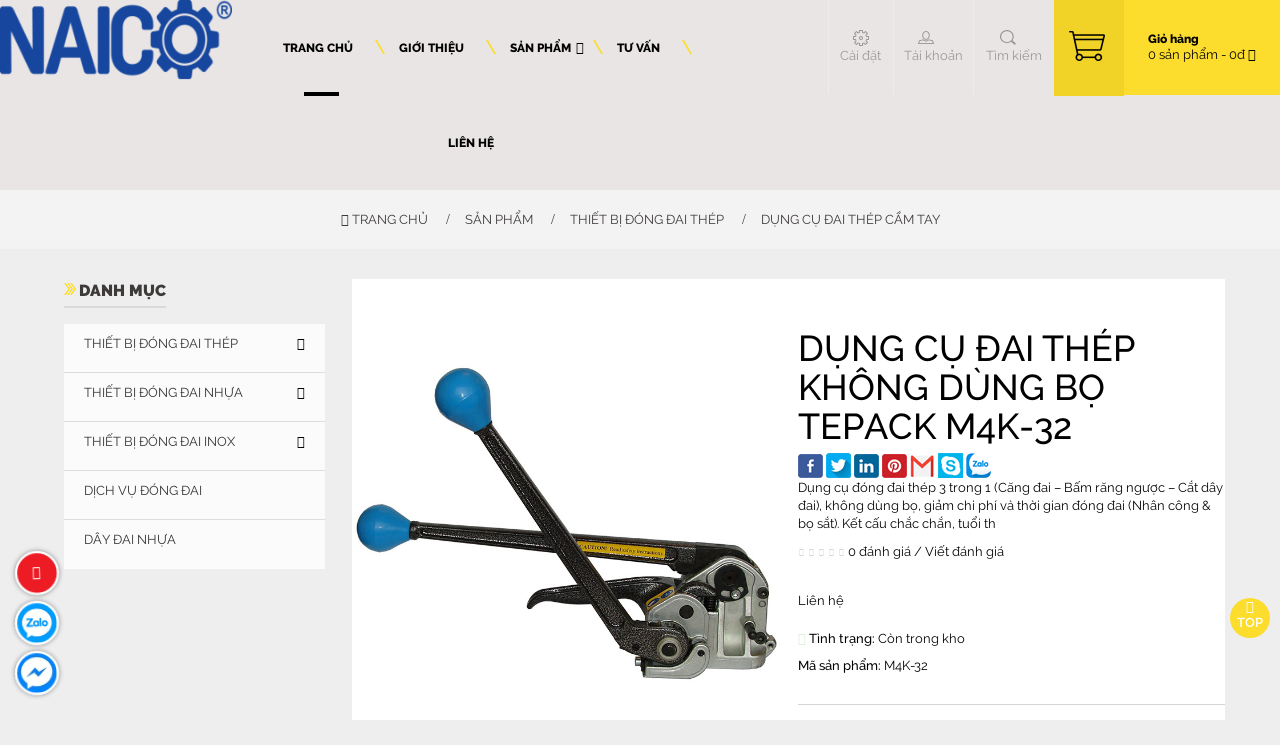

--- FILE ---
content_type: text/css
request_url: https://naico.vn/catalog/view/theme/pav_brave/stylesheet/bootstrap.css
body_size: 23167
content:
/* $gray-lighter:        lighten($gray-base, 93.5%) !default; // #eee */
/*! normalize.css v3.0.2 | MIT License | git.io/normalize */
/* line 9, ../development/scss/bootstrap/_normalize.scss */
html {
  font-family: sans-serif;
  -ms-text-size-adjust: 100%;
  -webkit-text-size-adjust: 100%;
}

/* line 19, ../development/scss/bootstrap/_normalize.scss */
body {
  margin: 0;
}

/* line 33, ../development/scss/bootstrap/_normalize.scss */
article,
aside,
details,
figcaption,
figure,
footer,
header,
hgroup,
main,
menu,
nav,
section,
summary {
  display: block;
}

/* line 54, ../development/scss/bootstrap/_normalize.scss */
audio,
canvas,
progress,
video {
  display: inline-block;
  vertical-align: baseline;
}

/* line 67, ../development/scss/bootstrap/_normalize.scss */
audio:not([controls]) {
  display: none;
  height: 0;
}

/* line 77, ../development/scss/bootstrap/_normalize.scss */
[hidden],
template {
  display: none;
}

/* line 89, ../development/scss/bootstrap/_normalize.scss */
a {
  background-color: transparent;
}

/* line 97, ../development/scss/bootstrap/_normalize.scss */
a:active,
a:hover {
  outline: 0;
}

/* line 109, ../development/scss/bootstrap/_normalize.scss */
abbr[title] {
  border-bottom: 1px dotted;
}

/* line 117, ../development/scss/bootstrap/_normalize.scss */
b,
strong {
  font-weight: bold;
}

/* line 126, ../development/scss/bootstrap/_normalize.scss */
dfn {
  font-style: italic;
}

/* line 135, ../development/scss/bootstrap/_normalize.scss */
h1 {
  font-size: 2em;
  margin: 0.67em 0;
}

/* line 144, ../development/scss/bootstrap/_normalize.scss */
mark {
  background: #ff0;
  color: #000;
}

/* line 153, ../development/scss/bootstrap/_normalize.scss */
small {
  font-size: 80%;
}

/* line 161, ../development/scss/bootstrap/_normalize.scss */
sub,
sup {
  font-size: 75%;
  line-height: 0;
  position: relative;
  vertical-align: baseline;
}

/* line 169, ../development/scss/bootstrap/_normalize.scss */
sup {
  top: -0.5em;
}

/* line 173, ../development/scss/bootstrap/_normalize.scss */
sub {
  bottom: -0.25em;
}

/* line 184, ../development/scss/bootstrap/_normalize.scss */
img {
  border: 0;
}

/* line 192, ../development/scss/bootstrap/_normalize.scss */
svg:not(:root) {
  overflow: hidden;
}

/* line 203, ../development/scss/bootstrap/_normalize.scss */
figure {
  margin: 1em 40px;
}

/* line 211, ../development/scss/bootstrap/_normalize.scss */
hr {
  -moz-box-sizing: content-box;
  box-sizing: content-box;
  height: 0;
}

/* line 221, ../development/scss/bootstrap/_normalize.scss */
pre {
  overflow: auto;
}

/* line 229, ../development/scss/bootstrap/_normalize.scss */
code,
kbd,
pre,
samp {
  font-family: monospace, monospace;
  font-size: 1em;
}

/* line 252, ../development/scss/bootstrap/_normalize.scss */
button,
input,
optgroup,
select,
textarea {
  color: inherit;
  font: inherit;
  margin: 0;
}

/* line 266, ../development/scss/bootstrap/_normalize.scss */
button {
  overflow: visible;
}

/* line 277, ../development/scss/bootstrap/_normalize.scss */
button,
select {
  text-transform: none;
}

/* line 290, ../development/scss/bootstrap/_normalize.scss */
button,
html input[type="button"],
input[type="reset"],
input[type="submit"] {
  -webkit-appearance: button;
  cursor: pointer;
}

/* line 302, ../development/scss/bootstrap/_normalize.scss */
button[disabled],
html input[disabled] {
  cursor: default;
}

/* line 311, ../development/scss/bootstrap/_normalize.scss */
button::-moz-focus-inner,
input::-moz-focus-inner {
  border: 0;
  padding: 0;
}

/* line 322, ../development/scss/bootstrap/_normalize.scss */
input {
  line-height: normal;
}

/* line 334, ../development/scss/bootstrap/_normalize.scss */
input[type="checkbox"],
input[type="radio"] {
  box-sizing: border-box;
  padding: 0;
}

/* line 346, ../development/scss/bootstrap/_normalize.scss */
input[type="number"]::-webkit-inner-spin-button,
input[type="number"]::-webkit-outer-spin-button {
  height: auto;
}

/* line 357, ../development/scss/bootstrap/_normalize.scss */
input[type="search"] {
  -webkit-appearance: textfield;
  -moz-box-sizing: content-box;
  -webkit-box-sizing: content-box;
  box-sizing: content-box;
}

/* line 370, ../development/scss/bootstrap/_normalize.scss */
input[type="search"]::-webkit-search-cancel-button,
input[type="search"]::-webkit-search-decoration {
  -webkit-appearance: none;
}

/* line 379, ../development/scss/bootstrap/_normalize.scss */
fieldset {
  border: 1px solid #c0c0c0;
  margin: 0 2px;
  padding: 0.35em 0.625em 0.75em;
}

/* line 390, ../development/scss/bootstrap/_normalize.scss */
legend {
  border: 0;
  padding: 0;
}

/* line 399, ../development/scss/bootstrap/_normalize.scss */
textarea {
  overflow: auto;
}

/* line 408, ../development/scss/bootstrap/_normalize.scss */
optgroup {
  font-weight: bold;
}

/* line 419, ../development/scss/bootstrap/_normalize.scss */
table {
  border-collapse: collapse;
  border-spacing: 0;
}

/* line 424, ../development/scss/bootstrap/_normalize.scss */
td,
th {
  padding: 0;
}

/*! Source: https://github.com/h5bp/html5-boilerplate/blob/master/src/css/main.css */
@media print {
  /* line 9, ../development/scss/bootstrap/_print.scss */
  *,
  *:before,
  *:after {
    background: transparent !important;
    color: #000 !important;
    box-shadow: none !important;
    text-shadow: none !important;
  }

  /* line 18, ../development/scss/bootstrap/_print.scss */
  a,
  a:visited {
    text-decoration: underline;
  }

  /* line 23, ../development/scss/bootstrap/_print.scss */
  a[href]:after {
    content: " (" attr(href) ")";
  }

  /* line 27, ../development/scss/bootstrap/_print.scss */
  abbr[title]:after {
    content: " (" attr(title) ")";
  }

  /* line 33, ../development/scss/bootstrap/_print.scss */
  a[href^="#"]:after,
  a[href^="javascript:"]:after {
    content: "";
  }

  /* line 38, ../development/scss/bootstrap/_print.scss */
  pre,
  blockquote {
    border: 1px solid #999;
    page-break-inside: avoid;
  }

  /* line 44, ../development/scss/bootstrap/_print.scss */
  thead {
    display: table-header-group;
  }

  /* line 48, ../development/scss/bootstrap/_print.scss */
  tr,
  img {
    page-break-inside: avoid;
  }

  /* line 53, ../development/scss/bootstrap/_print.scss */
  img {
    max-width: 100% !important;
  }

  /* line 57, ../development/scss/bootstrap/_print.scss */
  p,
  h2,
  h3 {
    orphans: 3;
    widows: 3;
  }

  /* line 64, ../development/scss/bootstrap/_print.scss */
  h2,
  h3 {
    page-break-after: avoid;
  }

  /* line 73, ../development/scss/bootstrap/_print.scss */
  select {
    background: #fff !important;
  }

  /* line 78, ../development/scss/bootstrap/_print.scss */
  .navbar {
    display: none;
  }

  /* line 83, ../development/scss/bootstrap/_print.scss */
  .btn > .caret,
  .dropup > .btn > .caret {
    border-top-color: #000 !important;
  }

  /* line 87, ../development/scss/bootstrap/_print.scss */
  .label {
    border: 1px solid #000;
  }

  /* line 91, ../development/scss/bootstrap/_print.scss */
  .table {
    border-collapse: collapse !important;
  }
  /* line 94, ../development/scss/bootstrap/_print.scss */
  .table td,
  .table th {
    background-color: #fff !important;
  }

  /* line 100, ../development/scss/bootstrap/_print.scss */
  .table-bordered th,
  .table-bordered td {
    border: 1px solid #ddd !important;
  }
}
@font-face {
  font-family: 'Glyphicons Halflings';
  src: url("../fonts/bootstrap/FontAwesome.eot");
  src: url("../fonts/bootstrap/FontAwesome.eot?#iefix") format("embedded-opentype"), url("../fonts/bootstrap/FontAwesome.woff") format("woff"), url("../fonts/bootstrap/FontAwesome.ttf") format("truetype"), url("../fonts/bootstrap/FontAwesome.svg#glyphicons_halflingsregular") format("svg");
}
/* line 21, ../development/scss/bootstrap/_glyphicons.scss */
.glyphicon {
  position: relative;
  top: 1px;
  display: inline-block;
  font-family: 'Glyphicons Halflings';
  font-style: normal;
  font-weight: normal;
  line-height: 1;
  -webkit-font-smoothing: antialiased;
  -moz-osx-font-smoothing: grayscale;
}

/* line 34, ../development/scss/bootstrap/_glyphicons.scss */
.glyphicon-asterisk:before {
  content: "\2a";
}

/* line 35, ../development/scss/bootstrap/_glyphicons.scss */
.glyphicon-plus:before {
  content: "\2b";
}

/* line 37, ../development/scss/bootstrap/_glyphicons.scss */
.glyphicon-euro:before,
.glyphicon-eur:before {
  content: "\20ac";
}

/* line 38, ../development/scss/bootstrap/_glyphicons.scss */
.glyphicon-minus:before {
  content: "\2212";
}

/* line 39, ../development/scss/bootstrap/_glyphicons.scss */
.glyphicon-cloud:before {
  content: "\2601";
}

/* line 40, ../development/scss/bootstrap/_glyphicons.scss */
.glyphicon-envelope:before {
  content: "\2709";
}

/* line 41, ../development/scss/bootstrap/_glyphicons.scss */
.glyphicon-pencil:before {
  content: "\270f";
}

/* line 42, ../development/scss/bootstrap/_glyphicons.scss */
.glyphicon-glass:before {
  content: "\e001";
}

/* line 43, ../development/scss/bootstrap/_glyphicons.scss */
.glyphicon-music:before {
  content: "\e002";
}

/* line 44, ../development/scss/bootstrap/_glyphicons.scss */
.glyphicon-search:before {
  content: "\e003";
}

/* line 45, ../development/scss/bootstrap/_glyphicons.scss */
.glyphicon-heart:before {
  content: "\e005";
}

/* line 46, ../development/scss/bootstrap/_glyphicons.scss */
.glyphicon-star:before {
  content: "\e006";
}

/* line 47, ../development/scss/bootstrap/_glyphicons.scss */
.glyphicon-star-empty:before {
  content: "\e007";
}

/* line 48, ../development/scss/bootstrap/_glyphicons.scss */
.glyphicon-user:before {
  content: "\e008";
}

/* line 49, ../development/scss/bootstrap/_glyphicons.scss */
.glyphicon-film:before {
  content: "\e009";
}

/* line 50, ../development/scss/bootstrap/_glyphicons.scss */
.glyphicon-th-large:before {
  content: "\e010";
}

/* line 51, ../development/scss/bootstrap/_glyphicons.scss */
.glyphicon-th:before {
  content: "\e011";
}

/* line 52, ../development/scss/bootstrap/_glyphicons.scss */
.glyphicon-th-list:before {
  content: "\e012";
}

/* line 53, ../development/scss/bootstrap/_glyphicons.scss */
.glyphicon-ok:before {
  content: "\e013";
}

/* line 54, ../development/scss/bootstrap/_glyphicons.scss */
.glyphicon-remove:before {
  content: "\e014";
}

/* line 55, ../development/scss/bootstrap/_glyphicons.scss */
.glyphicon-zoom-in:before {
  content: "\e015";
}

/* line 56, ../development/scss/bootstrap/_glyphicons.scss */
.glyphicon-zoom-out:before {
  content: "\e016";
}

/* line 57, ../development/scss/bootstrap/_glyphicons.scss */
.glyphicon-off:before {
  content: "\e017";
}

/* line 58, ../development/scss/bootstrap/_glyphicons.scss */
.glyphicon-signal:before {
  content: "\e018";
}

/* line 59, ../development/scss/bootstrap/_glyphicons.scss */
.glyphicon-cog:before {
  content: "\e019";
}

/* line 60, ../development/scss/bootstrap/_glyphicons.scss */
.glyphicon-trash:before {
  content: "\e020";
}

/* line 61, ../development/scss/bootstrap/_glyphicons.scss */
.glyphicon-home:before {
  content: "\e021";
}

/* line 62, ../development/scss/bootstrap/_glyphicons.scss */
.glyphicon-file:before {
  content: "\e022";
}

/* line 63, ../development/scss/bootstrap/_glyphicons.scss */
.glyphicon-time:before {
  content: "\e023";
}

/* line 64, ../development/scss/bootstrap/_glyphicons.scss */
.glyphicon-road:before {
  content: "\e024";
}

/* line 65, ../development/scss/bootstrap/_glyphicons.scss */
.glyphicon-download-alt:before {
  content: "\e025";
}

/* line 66, ../development/scss/bootstrap/_glyphicons.scss */
.glyphicon-download:before {
  content: "\e026";
}

/* line 67, ../development/scss/bootstrap/_glyphicons.scss */
.glyphicon-upload:before {
  content: "\e027";
}

/* line 68, ../development/scss/bootstrap/_glyphicons.scss */
.glyphicon-inbox:before {
  content: "\e028";
}

/* line 69, ../development/scss/bootstrap/_glyphicons.scss */
.glyphicon-play-circle:before {
  content: "\e029";
}

/* line 70, ../development/scss/bootstrap/_glyphicons.scss */
.glyphicon-repeat:before {
  content: "\e030";
}

/* line 71, ../development/scss/bootstrap/_glyphicons.scss */
.glyphicon-refresh:before {
  content: "\e031";
}

/* line 72, ../development/scss/bootstrap/_glyphicons.scss */
.glyphicon-list-alt:before {
  content: "\e032";
}

/* line 73, ../development/scss/bootstrap/_glyphicons.scss */
.glyphicon-lock:before {
  content: "\e033";
}

/* line 74, ../development/scss/bootstrap/_glyphicons.scss */
.glyphicon-flag:before {
  content: "\e034";
}

/* line 75, ../development/scss/bootstrap/_glyphicons.scss */
.glyphicon-headphones:before {
  content: "\e035";
}

/* line 76, ../development/scss/bootstrap/_glyphicons.scss */
.glyphicon-volume-off:before {
  content: "\e036";
}

/* line 77, ../development/scss/bootstrap/_glyphicons.scss */
.glyphicon-volume-down:before {
  content: "\e037";
}

/* line 78, ../development/scss/bootstrap/_glyphicons.scss */
.glyphicon-volume-up:before {
  content: "\e038";
}

/* line 79, ../development/scss/bootstrap/_glyphicons.scss */
.glyphicon-qrcode:before {
  content: "\e039";
}

/* line 80, ../development/scss/bootstrap/_glyphicons.scss */
.glyphicon-barcode:before {
  content: "\e040";
}

/* line 81, ../development/scss/bootstrap/_glyphicons.scss */
.glyphicon-tag:before {
  content: "\e041";
}

/* line 82, ../development/scss/bootstrap/_glyphicons.scss */
.glyphicon-tags:before {
  content: "\e042";
}

/* line 83, ../development/scss/bootstrap/_glyphicons.scss */
.glyphicon-book:before {
  content: "\e043";
}

/* line 84, ../development/scss/bootstrap/_glyphicons.scss */
.glyphicon-bookmark:before {
  content: "\e044";
}

/* line 85, ../development/scss/bootstrap/_glyphicons.scss */
.glyphicon-print:before {
  content: "\e045";
}

/* line 86, ../development/scss/bootstrap/_glyphicons.scss */
.glyphicon-camera:before {
  content: "\e046";
}

/* line 87, ../development/scss/bootstrap/_glyphicons.scss */
.glyphicon-font:before {
  content: "\e047";
}

/* line 88, ../development/scss/bootstrap/_glyphicons.scss */
.glyphicon-bold:before {
  content: "\e048";
}

/* line 89, ../development/scss/bootstrap/_glyphicons.scss */
.glyphicon-italic:before {
  content: "\e049";
}

/* line 90, ../development/scss/bootstrap/_glyphicons.scss */
.glyphicon-text-height:before {
  content: "\e050";
}

/* line 91, ../development/scss/bootstrap/_glyphicons.scss */
.glyphicon-text-width:before {
  content: "\e051";
}

/* line 92, ../development/scss/bootstrap/_glyphicons.scss */
.glyphicon-align-left:before {
  content: "\e052";
}

/* line 93, ../development/scss/bootstrap/_glyphicons.scss */
.glyphicon-align-center:before {
  content: "\e053";
}

/* line 94, ../development/scss/bootstrap/_glyphicons.scss */
.glyphicon-align-right:before {
  content: "\e054";
}

/* line 95, ../development/scss/bootstrap/_glyphicons.scss */
.glyphicon-align-justify:before {
  content: "\e055";
}

/* line 96, ../development/scss/bootstrap/_glyphicons.scss */
.glyphicon-list:before {
  content: "\e056";
}

/* line 97, ../development/scss/bootstrap/_glyphicons.scss */
.glyphicon-indent-left:before {
  content: "\e057";
}

/* line 98, ../development/scss/bootstrap/_glyphicons.scss */
.glyphicon-indent-right:before {
  content: "\e058";
}

/* line 99, ../development/scss/bootstrap/_glyphicons.scss */
.glyphicon-facetime-video:before {
  content: "\e059";
}

/* line 100, ../development/scss/bootstrap/_glyphicons.scss */
.glyphicon-picture:before {
  content: "\e060";
}

/* line 101, ../development/scss/bootstrap/_glyphicons.scss */
.glyphicon-map-marker:before {
  content: "\e062";
}

/* line 102, ../development/scss/bootstrap/_glyphicons.scss */
.glyphicon-adjust:before {
  content: "\e063";
}

/* line 103, ../development/scss/bootstrap/_glyphicons.scss */
.glyphicon-tint:before {
  content: "\e064";
}

/* line 104, ../development/scss/bootstrap/_glyphicons.scss */
.glyphicon-edit:before {
  content: "\e065";
}

/* line 105, ../development/scss/bootstrap/_glyphicons.scss */
.glyphicon-share:before {
  content: "\e066";
}

/* line 106, ../development/scss/bootstrap/_glyphicons.scss */
.glyphicon-check:before {
  content: "\e067";
}

/* line 107, ../development/scss/bootstrap/_glyphicons.scss */
.glyphicon-move:before {
  content: "\e068";
}

/* line 108, ../development/scss/bootstrap/_glyphicons.scss */
.glyphicon-step-backward:before {
  content: "\e069";
}

/* line 109, ../development/scss/bootstrap/_glyphicons.scss */
.glyphicon-fast-backward:before {
  content: "\e070";
}

/* line 110, ../development/scss/bootstrap/_glyphicons.scss */
.glyphicon-backward:before {
  content: "\e071";
}

/* line 111, ../development/scss/bootstrap/_glyphicons.scss */
.glyphicon-play:before {
  content: "\e072";
}

/* line 112, ../development/scss/bootstrap/_glyphicons.scss */
.glyphicon-pause:before {
  content: "\e073";
}

/* line 113, ../development/scss/bootstrap/_glyphicons.scss */
.glyphicon-stop:before {
  content: "\e074";
}

/* line 114, ../development/scss/bootstrap/_glyphicons.scss */
.glyphicon-forward:before {
  content: "\e075";
}

/* line 115, ../development/scss/bootstrap/_glyphicons.scss */
.glyphicon-fast-forward:before {
  content: "\e076";
}

/* line 116, ../development/scss/bootstrap/_glyphicons.scss */
.glyphicon-step-forward:before {
  content: "\e077";
}

/* line 117, ../development/scss/bootstrap/_glyphicons.scss */
.glyphicon-eject:before {
  content: "\e078";
}

/* line 118, ../development/scss/bootstrap/_glyphicons.scss */
.glyphicon-chevron-left:before {
  content: "\e079";
}

/* line 119, ../development/scss/bootstrap/_glyphicons.scss */
.glyphicon-chevron-right:before {
  content: "\e080";
}

/* line 120, ../development/scss/bootstrap/_glyphicons.scss */
.glyphicon-plus-sign:before {
  content: "\e081";
}

/* line 121, ../development/scss/bootstrap/_glyphicons.scss */
.glyphicon-minus-sign:before {
  content: "\e082";
}

/* line 122, ../development/scss/bootstrap/_glyphicons.scss */
.glyphicon-remove-sign:before {
  content: "\e083";
}

/* line 123, ../development/scss/bootstrap/_glyphicons.scss */
.glyphicon-ok-sign:before {
  content: "\e084";
}

/* line 124, ../development/scss/bootstrap/_glyphicons.scss */
.glyphicon-question-sign:before {
  content: "\e085";
}

/* line 125, ../development/scss/bootstrap/_glyphicons.scss */
.glyphicon-info-sign:before {
  content: "\e086";
}

/* line 126, ../development/scss/bootstrap/_glyphicons.scss */
.glyphicon-screenshot:before {
  content: "\e087";
}

/* line 127, ../development/scss/bootstrap/_glyphicons.scss */
.glyphicon-remove-circle:before {
  content: "\e088";
}

/* line 128, ../development/scss/bootstrap/_glyphicons.scss */
.glyphicon-ok-circle:before {
  content: "\e089";
}

/* line 129, ../development/scss/bootstrap/_glyphicons.scss */
.glyphicon-ban-circle:before {
  content: "\e090";
}

/* line 130, ../development/scss/bootstrap/_glyphicons.scss */
.glyphicon-arrow-left:before {
  content: "\e091";
}

/* line 131, ../development/scss/bootstrap/_glyphicons.scss */
.glyphicon-arrow-right:before {
  content: "\e092";
}

/* line 132, ../development/scss/bootstrap/_glyphicons.scss */
.glyphicon-arrow-up:before {
  content: "\e093";
}

/* line 133, ../development/scss/bootstrap/_glyphicons.scss */
.glyphicon-arrow-down:before {
  content: "\e094";
}

/* line 134, ../development/scss/bootstrap/_glyphicons.scss */
.glyphicon-share-alt:before {
  content: "\e095";
}

/* line 135, ../development/scss/bootstrap/_glyphicons.scss */
.glyphicon-resize-full:before {
  content: "\e096";
}

/* line 136, ../development/scss/bootstrap/_glyphicons.scss */
.glyphicon-resize-small:before {
  content: "\e097";
}

/* line 137, ../development/scss/bootstrap/_glyphicons.scss */
.glyphicon-exclamation-sign:before {
  content: "\e101";
}

/* line 138, ../development/scss/bootstrap/_glyphicons.scss */
.glyphicon-gift:before {
  content: "\e102";
}

/* line 139, ../development/scss/bootstrap/_glyphicons.scss */
.glyphicon-leaf:before {
  content: "\e103";
}

/* line 140, ../development/scss/bootstrap/_glyphicons.scss */
.glyphicon-fire:before {
  content: "\e104";
}

/* line 141, ../development/scss/bootstrap/_glyphicons.scss */
.glyphicon-eye-open:before {
  content: "\e105";
}

/* line 142, ../development/scss/bootstrap/_glyphicons.scss */
.glyphicon-eye-close:before {
  content: "\e106";
}

/* line 143, ../development/scss/bootstrap/_glyphicons.scss */
.glyphicon-warning-sign:before {
  content: "\e107";
}

/* line 144, ../development/scss/bootstrap/_glyphicons.scss */
.glyphicon-plane:before {
  content: "\e108";
}

/* line 145, ../development/scss/bootstrap/_glyphicons.scss */
.glyphicon-calendar:before {
  content: "\e109";
}

/* line 146, ../development/scss/bootstrap/_glyphicons.scss */
.glyphicon-random:before {
  content: "\e110";
}

/* line 147, ../development/scss/bootstrap/_glyphicons.scss */
.glyphicon-comment:before {
  content: "\e111";
}

/* line 148, ../development/scss/bootstrap/_glyphicons.scss */
.glyphicon-magnet:before {
  content: "\e112";
}

/* line 149, ../development/scss/bootstrap/_glyphicons.scss */
.glyphicon-chevron-up:before {
  content: "\e113";
}

/* line 150, ../development/scss/bootstrap/_glyphicons.scss */
.glyphicon-chevron-down:before {
  content: "\e114";
}

/* line 151, ../development/scss/bootstrap/_glyphicons.scss */
.glyphicon-retweet:before {
  content: "\e115";
}

/* line 152, ../development/scss/bootstrap/_glyphicons.scss */
.glyphicon-shopping-cart:before {
  content: "\e116";
}

/* line 153, ../development/scss/bootstrap/_glyphicons.scss */
.glyphicon-folder-close:before {
  content: "\e117";
}

/* line 154, ../development/scss/bootstrap/_glyphicons.scss */
.glyphicon-folder-open:before {
  content: "\e118";
}

/* line 155, ../development/scss/bootstrap/_glyphicons.scss */
.glyphicon-resize-vertical:before {
  content: "\e119";
}

/* line 156, ../development/scss/bootstrap/_glyphicons.scss */
.glyphicon-resize-horizontal:before {
  content: "\e120";
}

/* line 157, ../development/scss/bootstrap/_glyphicons.scss */
.glyphicon-hdd:before {
  content: "\e121";
}

/* line 158, ../development/scss/bootstrap/_glyphicons.scss */
.glyphicon-bullhorn:before {
  content: "\e122";
}

/* line 159, ../development/scss/bootstrap/_glyphicons.scss */
.glyphicon-bell:before {
  content: "\e123";
}

/* line 160, ../development/scss/bootstrap/_glyphicons.scss */
.glyphicon-certificate:before {
  content: "\e124";
}

/* line 161, ../development/scss/bootstrap/_glyphicons.scss */
.glyphicon-thumbs-up:before {
  content: "\e125";
}

/* line 162, ../development/scss/bootstrap/_glyphicons.scss */
.glyphicon-thumbs-down:before {
  content: "\e126";
}

/* line 163, ../development/scss/bootstrap/_glyphicons.scss */
.glyphicon-hand-right:before {
  content: "\e127";
}

/* line 164, ../development/scss/bootstrap/_glyphicons.scss */
.glyphicon-hand-left:before {
  content: "\e128";
}

/* line 165, ../development/scss/bootstrap/_glyphicons.scss */
.glyphicon-hand-up:before {
  content: "\e129";
}

/* line 166, ../development/scss/bootstrap/_glyphicons.scss */
.glyphicon-hand-down:before {
  content: "\e130";
}

/* line 167, ../development/scss/bootstrap/_glyphicons.scss */
.glyphicon-circle-arrow-right:before {
  content: "\e131";
}

/* line 168, ../development/scss/bootstrap/_glyphicons.scss */
.glyphicon-circle-arrow-left:before {
  content: "\e132";
}

/* line 169, ../development/scss/bootstrap/_glyphicons.scss */
.glyphicon-circle-arrow-up:before {
  content: "\e133";
}

/* line 170, ../development/scss/bootstrap/_glyphicons.scss */
.glyphicon-circle-arrow-down:before {
  content: "\e134";
}

/* line 171, ../development/scss/bootstrap/_glyphicons.scss */
.glyphicon-globe:before {
  content: "\e135";
}

/* line 172, ../development/scss/bootstrap/_glyphicons.scss */
.glyphicon-wrench:before {
  content: "\e136";
}

/* line 173, ../development/scss/bootstrap/_glyphicons.scss */
.glyphicon-tasks:before {
  content: "\e137";
}

/* line 174, ../development/scss/bootstrap/_glyphicons.scss */
.glyphicon-filter:before {
  content: "\e138";
}

/* line 175, ../development/scss/bootstrap/_glyphicons.scss */
.glyphicon-briefcase:before {
  content: "\e139";
}

/* line 176, ../development/scss/bootstrap/_glyphicons.scss */
.glyphicon-fullscreen:before {
  content: "\e140";
}

/* line 177, ../development/scss/bootstrap/_glyphicons.scss */
.glyphicon-dashboard:before {
  content: "\e141";
}

/* line 178, ../development/scss/bootstrap/_glyphicons.scss */
.glyphicon-paperclip:before {
  content: "\e142";
}

/* line 179, ../development/scss/bootstrap/_glyphicons.scss */
.glyphicon-heart-empty:before {
  content: "\e143";
}

/* line 180, ../development/scss/bootstrap/_glyphicons.scss */
.glyphicon-link:before {
  content: "\e144";
}

/* line 181, ../development/scss/bootstrap/_glyphicons.scss */
.glyphicon-phone:before {
  content: "\e145";
}

/* line 182, ../development/scss/bootstrap/_glyphicons.scss */
.glyphicon-pushpin:before {
  content: "\e146";
}

/* line 183, ../development/scss/bootstrap/_glyphicons.scss */
.glyphicon-usd:before {
  content: "\e148";
}

/* line 184, ../development/scss/bootstrap/_glyphicons.scss */
.glyphicon-gbp:before {
  content: "\e149";
}

/* line 185, ../development/scss/bootstrap/_glyphicons.scss */
.glyphicon-sort:before {
  content: "\e150";
}

/* line 186, ../development/scss/bootstrap/_glyphicons.scss */
.glyphicon-sort-by-alphabet:before {
  content: "\e151";
}

/* line 187, ../development/scss/bootstrap/_glyphicons.scss */
.glyphicon-sort-by-alphabet-alt:before {
  content: "\e152";
}

/* line 188, ../development/scss/bootstrap/_glyphicons.scss */
.glyphicon-sort-by-order:before {
  content: "\e153";
}

/* line 189, ../development/scss/bootstrap/_glyphicons.scss */
.glyphicon-sort-by-order-alt:before {
  content: "\e154";
}

/* line 190, ../development/scss/bootstrap/_glyphicons.scss */
.glyphicon-sort-by-attributes:before {
  content: "\e155";
}

/* line 191, ../development/scss/bootstrap/_glyphicons.scss */
.glyphicon-sort-by-attributes-alt:before {
  content: "\e156";
}

/* line 192, ../development/scss/bootstrap/_glyphicons.scss */
.glyphicon-unchecked:before {
  content: "\e157";
}

/* line 193, ../development/scss/bootstrap/_glyphicons.scss */
.glyphicon-expand:before {
  content: "\e158";
}

/* line 194, ../development/scss/bootstrap/_glyphicons.scss */
.glyphicon-collapse-down:before {
  content: "\e159";
}

/* line 195, ../development/scss/bootstrap/_glyphicons.scss */
.glyphicon-collapse-up:before {
  content: "\e160";
}

/* line 196, ../development/scss/bootstrap/_glyphicons.scss */
.glyphicon-log-in:before {
  content: "\e161";
}

/* line 197, ../development/scss/bootstrap/_glyphicons.scss */
.glyphicon-flash:before {
  content: "\e162";
}

/* line 198, ../development/scss/bootstrap/_glyphicons.scss */
.glyphicon-log-out:before {
  content: "\e163";
}

/* line 199, ../development/scss/bootstrap/_glyphicons.scss */
.glyphicon-new-window:before {
  content: "\e164";
}

/* line 200, ../development/scss/bootstrap/_glyphicons.scss */
.glyphicon-record:before {
  content: "\e165";
}

/* line 201, ../development/scss/bootstrap/_glyphicons.scss */
.glyphicon-save:before {
  content: "\e166";
}

/* line 202, ../development/scss/bootstrap/_glyphicons.scss */
.glyphicon-open:before {
  content: "\e167";
}

/* line 203, ../development/scss/bootstrap/_glyphicons.scss */
.glyphicon-saved:before {
  content: "\e168";
}

/* line 204, ../development/scss/bootstrap/_glyphicons.scss */
.glyphicon-import:before {
  content: "\e169";
}

/* line 205, ../development/scss/bootstrap/_glyphicons.scss */
.glyphicon-export:before {
  content: "\e170";
}

/* line 206, ../development/scss/bootstrap/_glyphicons.scss */
.glyphicon-send:before {
  content: "\e171";
}

/* line 207, ../development/scss/bootstrap/_glyphicons.scss */
.glyphicon-floppy-disk:before {
  content: "\e172";
}

/* line 208, ../development/scss/bootstrap/_glyphicons.scss */
.glyphicon-floppy-saved:before {
  content: "\e173";
}

/* line 209, ../development/scss/bootstrap/_glyphicons.scss */
.glyphicon-floppy-remove:before {
  content: "\e174";
}

/* line 210, ../development/scss/bootstrap/_glyphicons.scss */
.glyphicon-floppy-save:before {
  content: "\e175";
}

/* line 211, ../development/scss/bootstrap/_glyphicons.scss */
.glyphicon-floppy-open:before {
  content: "\e176";
}

/* line 212, ../development/scss/bootstrap/_glyphicons.scss */
.glyphicon-credit-card:before {
  content: "\e177";
}

/* line 213, ../development/scss/bootstrap/_glyphicons.scss */
.glyphicon-transfer:before {
  content: "\e178";
}

/* line 214, ../development/scss/bootstrap/_glyphicons.scss */
.glyphicon-cutlery:before {
  content: "\e179";
}

/* line 215, ../development/scss/bootstrap/_glyphicons.scss */
.glyphicon-header:before {
  content: "\e180";
}

/* line 216, ../development/scss/bootstrap/_glyphicons.scss */
.glyphicon-compressed:before {
  content: "\e181";
}

/* line 217, ../development/scss/bootstrap/_glyphicons.scss */
.glyphicon-earphone:before {
  content: "\e182";
}

/* line 218, ../development/scss/bootstrap/_glyphicons.scss */
.glyphicon-phone-alt:before {
  content: "\e183";
}

/* line 219, ../development/scss/bootstrap/_glyphicons.scss */
.glyphicon-tower:before {
  content: "\e184";
}

/* line 220, ../development/scss/bootstrap/_glyphicons.scss */
.glyphicon-stats:before {
  content: "\e185";
}

/* line 221, ../development/scss/bootstrap/_glyphicons.scss */
.glyphicon-sd-video:before {
  content: "\e186";
}

/* line 222, ../development/scss/bootstrap/_glyphicons.scss */
.glyphicon-hd-video:before {
  content: "\e187";
}

/* line 223, ../development/scss/bootstrap/_glyphicons.scss */
.glyphicon-subtitles:before {
  content: "\e188";
}

/* line 224, ../development/scss/bootstrap/_glyphicons.scss */
.glyphicon-sound-stereo:before {
  content: "\e189";
}

/* line 225, ../development/scss/bootstrap/_glyphicons.scss */
.glyphicon-sound-dolby:before {
  content: "\e190";
}

/* line 226, ../development/scss/bootstrap/_glyphicons.scss */
.glyphicon-sound-5-1:before {
  content: "\e191";
}

/* line 227, ../development/scss/bootstrap/_glyphicons.scss */
.glyphicon-sound-6-1:before {
  content: "\e192";
}

/* line 228, ../development/scss/bootstrap/_glyphicons.scss */
.glyphicon-sound-7-1:before {
  content: "\e193";
}

/* line 229, ../development/scss/bootstrap/_glyphicons.scss */
.glyphicon-copyright-mark:before {
  content: "\e194";
}

/* line 230, ../development/scss/bootstrap/_glyphicons.scss */
.glyphicon-registration-mark:before {
  content: "\e195";
}

/* line 231, ../development/scss/bootstrap/_glyphicons.scss */
.glyphicon-cloud-download:before {
  content: "\e197";
}

/* line 232, ../development/scss/bootstrap/_glyphicons.scss */
.glyphicon-cloud-upload:before {
  content: "\e198";
}

/* line 233, ../development/scss/bootstrap/_glyphicons.scss */
.glyphicon-tree-conifer:before {
  content: "\e199";
}

/* line 234, ../development/scss/bootstrap/_glyphicons.scss */
.glyphicon-tree-deciduous:before {
  content: "\e200";
}

/* line 11, ../development/scss/bootstrap/_scaffolding.scss */
* {
  -webkit-box-sizing: border-box;
  -moz-box-sizing: border-box;
  box-sizing: border-box;
}

/* line 14, ../development/scss/bootstrap/_scaffolding.scss */
*:before,
*:after {
  -webkit-box-sizing: border-box;
  -moz-box-sizing: border-box;
  box-sizing: border-box;
}

/* line 22, ../development/scss/bootstrap/_scaffolding.scss */
html {
  font-size: 10px;
  -webkit-tap-highlight-color: transparent;
}

/* line 27, ../development/scss/bootstrap/_scaffolding.scss */
body {
  font-family: "Raleway", serif;
  font-size: 13px;
  line-height: 1.42857;
  color: #999999;
  background-color: #eeeeee;
}

/* line 36, ../development/scss/bootstrap/_scaffolding.scss */
input,
button,
select,
textarea {
  font-family: inherit;
  font-size: inherit;
  line-height: inherit;
}

/* line 48, ../development/scss/bootstrap/_scaffolding.scss */
a {
  color: #000000;
  text-decoration: none;
}
/* line 52, ../development/scss/bootstrap/_scaffolding.scss */
a:hover, a:focus {
  color: #fcdd2d;
  text-decoration: none;
}
/* line 58, ../development/scss/bootstrap/_scaffolding.scss */
a:focus {
  outline: none;
  outline: 5px auto -webkit-focus-ring-color;
  outline-offset: -2px;
}

/* line 69, ../development/scss/bootstrap/_scaffolding.scss */
figure {
  margin: 0;
}

/* line 76, ../development/scss/bootstrap/_scaffolding.scss */
img {
  vertical-align: middle;
}

/* line 81, ../development/scss/bootstrap/_scaffolding.scss */
.img-responsive {
  display: block;
  max-width: 100%;
  height: auto;
}

/* line 86, ../development/scss/bootstrap/_scaffolding.scss */
.img-rounded {
  border-radius: 0px;
}

/* line 93, ../development/scss/bootstrap/_scaffolding.scss */
.img-thumbnail {
  padding: 4px;
  line-height: 1.42857;
  background-color: #eeeeee;
  border: 1px solid #ddd;
  border-radius: 0px;
  -webkit-transition: all 0.2s ease-in-out;
  -o-transition: all 0.2s ease-in-out;
  transition: all 0.2s ease-in-out;
  display: inline-block;
  max-width: 100%;
  height: auto;
}

/* line 106, ../development/scss/bootstrap/_scaffolding.scss */
.img-circle {
  border-radius: 50%;
}

/* line 113, ../development/scss/bootstrap/_scaffolding.scss */
hr {
  margin-top: 18px;
  margin-bottom: 18px;
  border: 0;
  border-top: 1px solid #ccc;
}

/* line 125, ../development/scss/bootstrap/_scaffolding.scss */
.sr-only {
  position: absolute;
  width: 1px;
  height: 1px;
  margin: -1px;
  padding: 0;
  overflow: hidden;
  clip: rect(0, 0, 0, 0);
  border: 0;
}

/* line 141, ../development/scss/bootstrap/_scaffolding.scss */
.sr-only-focusable:active, .sr-only-focusable:focus {
  position: static;
  width: auto;
  height: auto;
  margin: 0;
  overflow: visible;
  clip: auto;
}

/* line 9, ../development/scss/bootstrap/_type.scss */
h1, h2, h3, h4, h5, h6,
.h1, .h2, .h3, .h4, .h5, .h6 {
  font-family: "Raleway", serif;
  font-weight: 900;
  line-height: 1.1;
  text-transform: uppercase;
}
/* line 15, ../development/scss/bootstrap/_type.scss */
h1 small,
h1 .small, h2 small,
h2 .small, h3 small,
h3 .small, h4 small,
h4 .small, h5 small,
h5 .small, h6 small,
h6 .small,
.h1 small,
.h1 .small, .h2 small,
.h2 .small, .h3 small,
.h3 .small, .h4 small,
.h4 .small, .h5 small,
.h5 .small, .h6 small,
.h6 .small {
  font-weight: normal;
  line-height: 1;
  color: #999999;
}

/* line 23, ../development/scss/bootstrap/_type.scss */
h1, .h1,
h2, .h2,
h3, .h3 {
  margin-top: 18px;
  margin-bottom: 9px;
}
/* line 29, ../development/scss/bootstrap/_type.scss */
h1 small,
h1 .small, .h1 small,
.h1 .small,
h2 small,
h2 .small, .h2 small,
.h2 .small,
h3 small,
h3 .small, .h3 small,
.h3 .small {
  font-size: 65%;
}

/* line 34, ../development/scss/bootstrap/_type.scss */
h4, .h4,
h5, .h5,
h6, .h6 {
  margin-top: 9px;
  margin-bottom: 9px;
}
/* line 40, ../development/scss/bootstrap/_type.scss */
h4 small,
h4 .small, .h4 small,
.h4 .small,
h5 small,
h5 .small, .h5 small,
.h5 .small,
h6 small,
h6 .small, .h6 small,
.h6 .small {
  font-size: 75%;
}

/* line 46, ../development/scss/bootstrap/_type.scss */
h1, .h1 {
  font-size: 36px;
}

/* line 47, ../development/scss/bootstrap/_type.scss */
h2, .h2 {
  font-size: 30px;
}

/* line 48, ../development/scss/bootstrap/_type.scss */
h3, .h3 {
  font-size: 24px;
}

/* line 49, ../development/scss/bootstrap/_type.scss */
h4, .h4 {
  font-size: 18px;
}

/* line 50, ../development/scss/bootstrap/_type.scss */
h5, .h5 {
  font-size: 13px;
}

/* line 51, ../development/scss/bootstrap/_type.scss */
h6, .h6 {
  font-size: 12px;
}

/* line 57, ../development/scss/bootstrap/_type.scss */
p {
  margin: 0 0 9px;
}

/* line 61, ../development/scss/bootstrap/_type.scss */
.lead {
  margin-bottom: 18px;
  font-size: 51px;
  font-weight: 300;
  line-height: 1.4;
}
@media (min-width: 768px) {
  /* line 61, ../development/scss/bootstrap/_type.scss */
  .lead {
    font-size: 19.5px;
  }
}

/* line 77, ../development/scss/bootstrap/_type.scss */
small,
.small {
  font-size: 92%;
}

/* line 82, ../development/scss/bootstrap/_type.scss */
mark,
.mark {
  background-color: #fcf8e3;
  padding: .2em;
}

/* line 89, ../development/scss/bootstrap/_type.scss */
.text-left {
  text-align: left;
}

/* line 90, ../development/scss/bootstrap/_type.scss */
.text-right {
  text-align: right;
}

/* line 91, ../development/scss/bootstrap/_type.scss */
.text-center {
  text-align: center;
}

/* line 92, ../development/scss/bootstrap/_type.scss */
.text-justify {
  text-align: justify;
}

/* line 93, ../development/scss/bootstrap/_type.scss */
.text-nowrap {
  white-space: nowrap;
}

/* line 96, ../development/scss/bootstrap/_type.scss */
.text-lowercase {
  text-transform: lowercase;
}

/* line 97, ../development/scss/bootstrap/_type.scss */
.text-uppercase {
  text-transform: uppercase;
}

/* line 98, ../development/scss/bootstrap/_type.scss */
.text-capitalize {
  text-transform: capitalize;
}

/* line 101, ../development/scss/bootstrap/_type.scss */
.text-muted {
  color: #999999;
}

/* line 5, ../development/scss/mixins/mixins/_text-emphasis.scss */
.text-primary {
  color: #fcdd2d;
}

/* line 8, ../development/scss/mixins/mixins/_text-emphasis.scss */
a.text-primary:hover {
  color: #f3cf03;
}

/* line 5, ../development/scss/mixins/mixins/_text-emphasis.scss */
.text-success {
  color: #3c763d;
}

/* line 8, ../development/scss/mixins/mixins/_text-emphasis.scss */
a.text-success:hover {
  color: #2b542c;
}

/* line 5, ../development/scss/mixins/mixins/_text-emphasis.scss */
.text-info {
  color: #31708f;
}

/* line 8, ../development/scss/mixins/mixins/_text-emphasis.scss */
a.text-info:hover {
  color: #245269;
}

/* line 5, ../development/scss/mixins/mixins/_text-emphasis.scss */
.text-warning {
  color: #a94442;
}

/* line 8, ../development/scss/mixins/mixins/_text-emphasis.scss */
a.text-warning:hover {
  color: #843534;
}

/* line 5, ../development/scss/mixins/mixins/_text-emphasis.scss */
.text-danger {
  color: #000;
}

/* line 8, ../development/scss/mixins/mixins/_text-emphasis.scss */
a.text-danger:hover {
  color: black;
}

/* line 118, ../development/scss/bootstrap/_type.scss */
.bg-primary {
  color: #fff;
}

/* line 5, ../development/scss/mixins/mixins/_background-variant.scss */
.bg-primary {
  background-color: #fcdd2d;
}

/* line 8, ../development/scss/mixins/mixins/_background-variant.scss */
a.bg-primary:hover {
  background-color: #f3cf03;
}

/* line 5, ../development/scss/mixins/mixins/_background-variant.scss */
.bg-success {
  background-color: #DFF0D8;
}

/* line 8, ../development/scss/mixins/mixins/_background-variant.scss */
a.bg-success:hover {
  background-color: #c1e2b3;
}

/* line 5, ../development/scss/mixins/mixins/_background-variant.scss */
.bg-info {
  background-color: #5bc0de;
}

/* line 8, ../development/scss/mixins/mixins/_background-variant.scss */
a.bg-info:hover {
  background-color: #31b0d5;
}

/* line 5, ../development/scss/mixins/mixins/_background-variant.scss */
.bg-warning {
  background-color: #fcf8e3;
}

/* line 8, ../development/scss/mixins/mixins/_background-variant.scss */
a.bg-warning:hover {
  background-color: #f7ecb5;
}

/* line 5, ../development/scss/mixins/mixins/_background-variant.scss */
.bg-danger {
  background-color: #f2dede;
}

/* line 8, ../development/scss/mixins/mixins/_background-variant.scss */
a.bg-danger:hover {
  background-color: #e4b9b9;
}

/* line 137, ../development/scss/bootstrap/_type.scss */
.page-header {
  padding-bottom: 8px;
  margin: 36px 0 18px;
  border-bottom: 1px solid #ccc;
}

/* line 148, ../development/scss/bootstrap/_type.scss */
ul,
ol {
  margin-top: 0;
  margin-bottom: 9px;
}
/* line 152, ../development/scss/bootstrap/_type.scss */
ul ul,
ul ol,
ol ul,
ol ol {
  margin-bottom: 0;
}

/* line 166, ../development/scss/bootstrap/_type.scss */
.list-unstyled {
  padding-left: 0;
  list-style: none;
}

/* line 172, ../development/scss/bootstrap/_type.scss */
.list-inline {
  padding-left: 0;
  list-style: none;
  margin-left: -5px;
}
/* line 176, ../development/scss/bootstrap/_type.scss */
.list-inline > li {
  white-space: nowrap;
  display: inline-block;
  padding-left: 5px;
  padding-right: 5px;
}

/* line 185, ../development/scss/bootstrap/_type.scss */
dl {
  margin-top: 0;
  margin-bottom: 18px;
}

/* line 189, ../development/scss/bootstrap/_type.scss */
dt,
dd {
  line-height: 1.42857;
}

/* line 193, ../development/scss/bootstrap/_type.scss */
dt {
  font-weight: bold;
}

/* line 196, ../development/scss/bootstrap/_type.scss */
dd {
  margin-left: 0;
}

/* line 14, ../development/scss/mixins/mixins/_clearfix.scss */
.dl-horizontal dd:before, .dl-horizontal dd:after {
  content: " ";
  display: table;
}
/* line 19, ../development/scss/mixins/mixins/_clearfix.scss */
.dl-horizontal dd:after {
  clear: both;
}
@media (min-width: 991px) {
  /* line 211, ../development/scss/bootstrap/_type.scss */
  .dl-horizontal dt {
    float: left;
    width: 160px;
    clear: left;
    text-align: right;
    overflow: hidden;
    text-overflow: ellipsis;
    white-space: nowrap;
  }
  /* line 218, ../development/scss/bootstrap/_type.scss */
  .dl-horizontal dd {
    margin-left: 180px;
  }
}

/* line 229, ../development/scss/bootstrap/_type.scss */
abbr[title],
abbr[data-original-title] {
  cursor: help;
  border-bottom: 1px dotted #999999;
}

/* line 235, ../development/scss/bootstrap/_type.scss */
.initialism {
  font-size: 90%;
  text-transform: uppercase;
}

/* line 241, ../development/scss/bootstrap/_type.scss */
blockquote {
  padding: 13px 26px 13px 70px;
  margin: 0 0 18px;
  font-size: 16.25px;
  border-left: 3px solid #ccc;
}
/* line 251, ../development/scss/bootstrap/_type.scss */
blockquote p:last-child,
blockquote ul:last-child,
blockquote ol:last-child {
  margin-bottom: 0;
}
/* line 258, ../development/scss/bootstrap/_type.scss */
blockquote footer,
blockquote small,
blockquote .small {
  font-size: 12px;
  line-height: 1.42857;
  color: #000000;
  font-weight: 800;
  text-transform: uppercase;
  font-style: normal;
}
/* line 267, ../development/scss/bootstrap/_type.scss */
blockquote footer:before,
blockquote small:before,
blockquote .small:before {
  content: '\2014 \00A0';
}

/* line 276, ../development/scss/bootstrap/_type.scss */
.blockquote-reverse,
blockquote.pull-right {
  padding-right: 15px;
  padding-left: 0;
  border-right: 3px solid #ccc;
  border-left: 0;
  text-align: right;
}
/* line 288, ../development/scss/bootstrap/_type.scss */
.blockquote-reverse footer:before,
.blockquote-reverse small:before,
.blockquote-reverse .small:before,
blockquote.pull-right footer:before,
blockquote.pull-right small:before,
blockquote.pull-right .small:before {
  content: '';
}
/* line 289, ../development/scss/bootstrap/_type.scss */
.blockquote-reverse footer:after,
.blockquote-reverse small:after,
.blockquote-reverse .small:after,
blockquote.pull-right footer:after,
blockquote.pull-right small:after,
blockquote.pull-right .small:after {
  content: '\00A0 \2014';
}

/* line 296, ../development/scss/bootstrap/_type.scss */
address {
  margin-bottom: 18px;
  font-style: normal;
  line-height: 1.42857;
}

/* line 7, ../development/scss/bootstrap/_code.scss */
code,
kbd,
pre,
samp {
  font-family: Menlo, Monaco, Consolas, "Courier New", monospace;
}

/* line 15, ../development/scss/bootstrap/_code.scss */
code {
  padding: 2px 4px;
  font-size: 90%;
  color: #c7254e;
  background-color: #f9f2f4;
  border-radius: 0px;
}

/* line 24, ../development/scss/bootstrap/_code.scss */
kbd {
  padding: 2px 4px;
  font-size: 90%;
  color: #fff;
  background-color: #333;
  border-radius: 0px;
  box-shadow: inset 0 -1px 0 rgba(0, 0, 0, 0.25);
}
/* line 32, ../development/scss/bootstrap/_code.scss */
kbd kbd {
  padding: 0;
  font-size: 100%;
  font-weight: bold;
  box-shadow: none;
}

/* line 41, ../development/scss/bootstrap/_code.scss */
pre {
  display: block;
  padding: 8.5px;
  margin: 0 0 9px;
  font-size: 12px;
  line-height: 1.42857;
  word-break: break-all;
  word-wrap: break-word;
  color: #373737;
  background-color: #f5f5f5;
  border: 1px solid #ccc;
  border-radius: 0px;
}
/* line 55, ../development/scss/bootstrap/_code.scss */
pre code {
  padding: 0;
  font-size: inherit;
  color: inherit;
  white-space: pre-wrap;
  background-color: transparent;
  border-radius: 0;
}

/* line 66, ../development/scss/bootstrap/_code.scss */
.pre-scrollable {
  max-height: 340px;
  overflow-y: scroll;
}

/* line 10, ../development/scss/bootstrap/_grid.scss */
.container {
  margin-right: auto;
  margin-left: auto;
  padding-left: 9px;
  padding-right: 9px;
}
/* line 14, ../development/scss/mixins/mixins/_clearfix.scss */
.container:before, .container:after {
  content: " ";
  display: table;
}
/* line 19, ../development/scss/mixins/mixins/_clearfix.scss */
.container:after {
  clear: both;
}
@media (min-width: 768px) {
  /* line 10, ../development/scss/bootstrap/_grid.scss */
  .container {
    width: 768px;
  }
}
@media (min-width: 992px) {
  /* line 10, ../development/scss/bootstrap/_grid.scss */
  .container {
    width: 988px;
  }
}
@media (min-width: 1200px) {
  /* line 10, ../development/scss/bootstrap/_grid.scss */
  .container {
    width: 1188px;
  }
}

/* line 30, ../development/scss/bootstrap/_grid.scss */
.container-fluid {
  margin-right: auto;
  margin-left: auto;
  padding-left: 9px;
  padding-right: 9px;
}
/* line 14, ../development/scss/mixins/mixins/_clearfix.scss */
.container-fluid:before, .container-fluid:after {
  content: " ";
  display: table;
}
/* line 19, ../development/scss/mixins/mixins/_clearfix.scss */
.container-fluid:after {
  clear: both;
}

/* line 39, ../development/scss/bootstrap/_grid.scss */
.row {
  margin-left: -9px;
  margin-right: -9px;
}
/* line 14, ../development/scss/mixins/mixins/_clearfix.scss */
.row:before, .row:after {
  content: " ";
  display: table;
}
/* line 19, ../development/scss/mixins/mixins/_clearfix.scss */
.row:after {
  clear: both;
}

/* line 11, ../development/scss/mixins/mixins/_grid-framework.scss */
.col-xs-1, .col-sm-1, .col-md-1, .col-lg-1, .col-xs-2, .col-sm-2, .col-md-2, .col-lg-2, .col-xs-3, .col-sm-3, .col-md-3, .col-lg-3, .col-xs-4, .col-sm-4, .col-md-4, .col-lg-4, .col-xs-5, .col-sm-5, .col-md-5, .col-lg-5, .col-xs-6, .col-sm-6, .col-md-6, .col-lg-6, .col-xs-7, .col-sm-7, .col-md-7, .col-lg-7, .col-xs-8, .col-sm-8, .col-md-8, .col-lg-8, .col-xs-9, .col-sm-9, .col-md-9, .col-lg-9, .col-xs-10, .col-sm-10, .col-md-10, .col-lg-10, .col-xs-11, .col-sm-11, .col-md-11, .col-lg-11, .col-xs-12, .col-sm-12, .col-md-12, .col-lg-12 {
  position: relative;
  min-height: 1px;
  padding-left: 9px;
  padding-right: 9px;
}

/* line 27, ../development/scss/mixins/mixins/_grid-framework.scss */
.col-xs-1, .col-xs-2, .col-xs-3, .col-xs-4, .col-xs-5, .col-xs-6, .col-xs-7, .col-xs-8, .col-xs-9, .col-xs-10, .col-xs-11, .col-xs-12 {
  float: left;
}

/* line 35, ../development/scss/mixins/mixins/_grid-framework.scss */
.col-xs-1 {
  width: 8.33333%;
}

/* line 35, ../development/scss/mixins/mixins/_grid-framework.scss */
.col-xs-2 {
  width: 16.66667%;
}

/* line 35, ../development/scss/mixins/mixins/_grid-framework.scss */
.col-xs-3 {
  width: 25%;
}

/* line 35, ../development/scss/mixins/mixins/_grid-framework.scss */
.col-xs-4 {
  width: 33.33333%;
}

/* line 35, ../development/scss/mixins/mixins/_grid-framework.scss */
.col-xs-5 {
  width: 41.66667%;
}

/* line 35, ../development/scss/mixins/mixins/_grid-framework.scss */
.col-xs-6 {
  width: 50%;
}

/* line 35, ../development/scss/mixins/mixins/_grid-framework.scss */
.col-xs-7 {
  width: 58.33333%;
}

/* line 35, ../development/scss/mixins/mixins/_grid-framework.scss */
.col-xs-8 {
  width: 66.66667%;
}

/* line 35, ../development/scss/mixins/mixins/_grid-framework.scss */
.col-xs-9 {
  width: 75%;
}

/* line 35, ../development/scss/mixins/mixins/_grid-framework.scss */
.col-xs-10 {
  width: 83.33333%;
}

/* line 35, ../development/scss/mixins/mixins/_grid-framework.scss */
.col-xs-11 {
  width: 91.66667%;
}

/* line 35, ../development/scss/mixins/mixins/_grid-framework.scss */
.col-xs-12 {
  width: 100%;
}

/* line 55, ../development/scss/mixins/mixins/_grid-framework.scss */
.col-xs-pull-0 {
  right: auto;
}

/* line 50, ../development/scss/mixins/mixins/_grid-framework.scss */
.col-xs-pull-1 {
  right: 8.33333%;
}

/* line 50, ../development/scss/mixins/mixins/_grid-framework.scss */
.col-xs-pull-2 {
  right: 16.66667%;
}

/* line 50, ../development/scss/mixins/mixins/_grid-framework.scss */
.col-xs-pull-3 {
  right: 25%;
}

/* line 50, ../development/scss/mixins/mixins/_grid-framework.scss */
.col-xs-pull-4 {
  right: 33.33333%;
}

/* line 50, ../development/scss/mixins/mixins/_grid-framework.scss */
.col-xs-pull-5 {
  right: 41.66667%;
}

/* line 50, ../development/scss/mixins/mixins/_grid-framework.scss */
.col-xs-pull-6 {
  right: 50%;
}

/* line 50, ../development/scss/mixins/mixins/_grid-framework.scss */
.col-xs-pull-7 {
  right: 58.33333%;
}

/* line 50, ../development/scss/mixins/mixins/_grid-framework.scss */
.col-xs-pull-8 {
  right: 66.66667%;
}

/* line 50, ../development/scss/mixins/mixins/_grid-framework.scss */
.col-xs-pull-9 {
  right: 75%;
}

/* line 50, ../development/scss/mixins/mixins/_grid-framework.scss */
.col-xs-pull-10 {
  right: 83.33333%;
}

/* line 50, ../development/scss/mixins/mixins/_grid-framework.scss */
.col-xs-pull-11 {
  right: 91.66667%;
}

/* line 50, ../development/scss/mixins/mixins/_grid-framework.scss */
.col-xs-pull-12 {
  right: 100%;
}

/* line 45, ../development/scss/mixins/mixins/_grid-framework.scss */
.col-xs-push-0 {
  left: auto;
}

/* line 40, ../development/scss/mixins/mixins/_grid-framework.scss */
.col-xs-push-1 {
  left: 8.33333%;
}

/* line 40, ../development/scss/mixins/mixins/_grid-framework.scss */
.col-xs-push-2 {
  left: 16.66667%;
}

/* line 40, ../development/scss/mixins/mixins/_grid-framework.scss */
.col-xs-push-3 {
  left: 25%;
}

/* line 40, ../development/scss/mixins/mixins/_grid-framework.scss */
.col-xs-push-4 {
  left: 33.33333%;
}

/* line 40, ../development/scss/mixins/mixins/_grid-framework.scss */
.col-xs-push-5 {
  left: 41.66667%;
}

/* line 40, ../development/scss/mixins/mixins/_grid-framework.scss */
.col-xs-push-6 {
  left: 50%;
}

/* line 40, ../development/scss/mixins/mixins/_grid-framework.scss */
.col-xs-push-7 {
  left: 58.33333%;
}

/* line 40, ../development/scss/mixins/mixins/_grid-framework.scss */
.col-xs-push-8 {
  left: 66.66667%;
}

/* line 40, ../development/scss/mixins/mixins/_grid-framework.scss */
.col-xs-push-9 {
  left: 75%;
}

/* line 40, ../development/scss/mixins/mixins/_grid-framework.scss */
.col-xs-push-10 {
  left: 83.33333%;
}

/* line 40, ../development/scss/mixins/mixins/_grid-framework.scss */
.col-xs-push-11 {
  left: 91.66667%;
}

/* line 40, ../development/scss/mixins/mixins/_grid-framework.scss */
.col-xs-push-12 {
  left: 100%;
}

/* line 60, ../development/scss/mixins/mixins/_grid-framework.scss */
.col-xs-offset-0 {
  margin-left: 0%;
}

/* line 60, ../development/scss/mixins/mixins/_grid-framework.scss */
.col-xs-offset-1 {
  margin-left: 8.33333%;
}

/* line 60, ../development/scss/mixins/mixins/_grid-framework.scss */
.col-xs-offset-2 {
  margin-left: 16.66667%;
}

/* line 60, ../development/scss/mixins/mixins/_grid-framework.scss */
.col-xs-offset-3 {
  margin-left: 25%;
}

/* line 60, ../development/scss/mixins/mixins/_grid-framework.scss */
.col-xs-offset-4 {
  margin-left: 33.33333%;
}

/* line 60, ../development/scss/mixins/mixins/_grid-framework.scss */
.col-xs-offset-5 {
  margin-left: 41.66667%;
}

/* line 60, ../development/scss/mixins/mixins/_grid-framework.scss */
.col-xs-offset-6 {
  margin-left: 50%;
}

/* line 60, ../development/scss/mixins/mixins/_grid-framework.scss */
.col-xs-offset-7 {
  margin-left: 58.33333%;
}

/* line 60, ../development/scss/mixins/mixins/_grid-framework.scss */
.col-xs-offset-8 {
  margin-left: 66.66667%;
}

/* line 60, ../development/scss/mixins/mixins/_grid-framework.scss */
.col-xs-offset-9 {
  margin-left: 75%;
}

/* line 60, ../development/scss/mixins/mixins/_grid-framework.scss */
.col-xs-offset-10 {
  margin-left: 83.33333%;
}

/* line 60, ../development/scss/mixins/mixins/_grid-framework.scss */
.col-xs-offset-11 {
  margin-left: 91.66667%;
}

/* line 60, ../development/scss/mixins/mixins/_grid-framework.scss */
.col-xs-offset-12 {
  margin-left: 100%;
}

@media (min-width: 768px) {
  /* line 27, ../development/scss/mixins/mixins/_grid-framework.scss */
  .col-sm-1, .col-sm-2, .col-sm-3, .col-sm-4, .col-sm-5, .col-sm-6, .col-sm-7, .col-sm-8, .col-sm-9, .col-sm-10, .col-sm-11, .col-sm-12 {
    float: left;
  }

  /* line 35, ../development/scss/mixins/mixins/_grid-framework.scss */
  .col-sm-1 {
    width: 8.33333%;
  }

  /* line 35, ../development/scss/mixins/mixins/_grid-framework.scss */
  .col-sm-2 {
    width: 16.66667%;
  }

  /* line 35, ../development/scss/mixins/mixins/_grid-framework.scss */
  .col-sm-3 {
    width: 25%;
  }

  /* line 35, ../development/scss/mixins/mixins/_grid-framework.scss */
  .col-sm-4 {
    width: 33.33333%;
  }

  /* line 35, ../development/scss/mixins/mixins/_grid-framework.scss */
  .col-sm-5 {
    width: 41.66667%;
  }

  /* line 35, ../development/scss/mixins/mixins/_grid-framework.scss */
  .col-sm-6 {
    width: 50%;
  }

  /* line 35, ../development/scss/mixins/mixins/_grid-framework.scss */
  .col-sm-7 {
    width: 58.33333%;
  }

  /* line 35, ../development/scss/mixins/mixins/_grid-framework.scss */
  .col-sm-8 {
    width: 66.66667%;
  }

  /* line 35, ../development/scss/mixins/mixins/_grid-framework.scss */
  .col-sm-9 {
    width: 75%;
  }

  /* line 35, ../development/scss/mixins/mixins/_grid-framework.scss */
  .col-sm-10 {
    width: 83.33333%;
  }

  /* line 35, ../development/scss/mixins/mixins/_grid-framework.scss */
  .col-sm-11 {
    width: 91.66667%;
  }

  /* line 35, ../development/scss/mixins/mixins/_grid-framework.scss */
  .col-sm-12 {
    width: 100%;
  }

  /* line 55, ../development/scss/mixins/mixins/_grid-framework.scss */
  .col-sm-pull-0 {
    right: auto;
  }

  /* line 50, ../development/scss/mixins/mixins/_grid-framework.scss */
  .col-sm-pull-1 {
    right: 8.33333%;
  }

  /* line 50, ../development/scss/mixins/mixins/_grid-framework.scss */
  .col-sm-pull-2 {
    right: 16.66667%;
  }

  /* line 50, ../development/scss/mixins/mixins/_grid-framework.scss */
  .col-sm-pull-3 {
    right: 25%;
  }

  /* line 50, ../development/scss/mixins/mixins/_grid-framework.scss */
  .col-sm-pull-4 {
    right: 33.33333%;
  }

  /* line 50, ../development/scss/mixins/mixins/_grid-framework.scss */
  .col-sm-pull-5 {
    right: 41.66667%;
  }

  /* line 50, ../development/scss/mixins/mixins/_grid-framework.scss */
  .col-sm-pull-6 {
    right: 50%;
  }

  /* line 50, ../development/scss/mixins/mixins/_grid-framework.scss */
  .col-sm-pull-7 {
    right: 58.33333%;
  }

  /* line 50, ../development/scss/mixins/mixins/_grid-framework.scss */
  .col-sm-pull-8 {
    right: 66.66667%;
  }

  /* line 50, ../development/scss/mixins/mixins/_grid-framework.scss */
  .col-sm-pull-9 {
    right: 75%;
  }

  /* line 50, ../development/scss/mixins/mixins/_grid-framework.scss */
  .col-sm-pull-10 {
    right: 83.33333%;
  }

  /* line 50, ../development/scss/mixins/mixins/_grid-framework.scss */
  .col-sm-pull-11 {
    right: 91.66667%;
  }

  /* line 50, ../development/scss/mixins/mixins/_grid-framework.scss */
  .col-sm-pull-12 {
    right: 100%;
  }

  /* line 45, ../development/scss/mixins/mixins/_grid-framework.scss */
  .col-sm-push-0 {
    left: auto;
  }

  /* line 40, ../development/scss/mixins/mixins/_grid-framework.scss */
  .col-sm-push-1 {
    left: 8.33333%;
  }

  /* line 40, ../development/scss/mixins/mixins/_grid-framework.scss */
  .col-sm-push-2 {
    left: 16.66667%;
  }

  /* line 40, ../development/scss/mixins/mixins/_grid-framework.scss */
  .col-sm-push-3 {
    left: 25%;
  }

  /* line 40, ../development/scss/mixins/mixins/_grid-framework.scss */
  .col-sm-push-4 {
    left: 33.33333%;
  }

  /* line 40, ../development/scss/mixins/mixins/_grid-framework.scss */
  .col-sm-push-5 {
    left: 41.66667%;
  }

  /* line 40, ../development/scss/mixins/mixins/_grid-framework.scss */
  .col-sm-push-6 {
    left: 50%;
  }

  /* line 40, ../development/scss/mixins/mixins/_grid-framework.scss */
  .col-sm-push-7 {
    left: 58.33333%;
  }

  /* line 40, ../development/scss/mixins/mixins/_grid-framework.scss */
  .col-sm-push-8 {
    left: 66.66667%;
  }

  /* line 40, ../development/scss/mixins/mixins/_grid-framework.scss */
  .col-sm-push-9 {
    left: 75%;
  }

  /* line 40, ../development/scss/mixins/mixins/_grid-framework.scss */
  .col-sm-push-10 {
    left: 83.33333%;
  }

  /* line 40, ../development/scss/mixins/mixins/_grid-framework.scss */
  .col-sm-push-11 {
    left: 91.66667%;
  }

  /* line 40, ../development/scss/mixins/mixins/_grid-framework.scss */
  .col-sm-push-12 {
    left: 100%;
  }

  /* line 60, ../development/scss/mixins/mixins/_grid-framework.scss */
  .col-sm-offset-0 {
    margin-left: 0%;
  }

  /* line 60, ../development/scss/mixins/mixins/_grid-framework.scss */
  .col-sm-offset-1 {
    margin-left: 8.33333%;
  }

  /* line 60, ../development/scss/mixins/mixins/_grid-framework.scss */
  .col-sm-offset-2 {
    margin-left: 16.66667%;
  }

  /* line 60, ../development/scss/mixins/mixins/_grid-framework.scss */
  .col-sm-offset-3 {
    margin-left: 25%;
  }

  /* line 60, ../development/scss/mixins/mixins/_grid-framework.scss */
  .col-sm-offset-4 {
    margin-left: 33.33333%;
  }

  /* line 60, ../development/scss/mixins/mixins/_grid-framework.scss */
  .col-sm-offset-5 {
    margin-left: 41.66667%;
  }

  /* line 60, ../development/scss/mixins/mixins/_grid-framework.scss */
  .col-sm-offset-6 {
    margin-left: 50%;
  }

  /* line 60, ../development/scss/mixins/mixins/_grid-framework.scss */
  .col-sm-offset-7 {
    margin-left: 58.33333%;
  }

  /* line 60, ../development/scss/mixins/mixins/_grid-framework.scss */
  .col-sm-offset-8 {
    margin-left: 66.66667%;
  }

  /* line 60, ../development/scss/mixins/mixins/_grid-framework.scss */
  .col-sm-offset-9 {
    margin-left: 75%;
  }

  /* line 60, ../development/scss/mixins/mixins/_grid-framework.scss */
  .col-sm-offset-10 {
    margin-left: 83.33333%;
  }

  /* line 60, ../development/scss/mixins/mixins/_grid-framework.scss */
  .col-sm-offset-11 {
    margin-left: 91.66667%;
  }

  /* line 60, ../development/scss/mixins/mixins/_grid-framework.scss */
  .col-sm-offset-12 {
    margin-left: 100%;
  }
}
@media (min-width: 992px) {
  /* line 27, ../development/scss/mixins/mixins/_grid-framework.scss */
  .col-md-1, .col-md-2, .col-md-3, .col-md-4, .col-md-5, .col-md-6, .col-md-7, .col-md-8, .col-md-9, .col-md-10, .col-md-11, .col-md-12 {
    float: left;
  }

  /* line 35, ../development/scss/mixins/mixins/_grid-framework.scss */
  .col-md-1 {
    width: 8.33333%;
  }

  /* line 35, ../development/scss/mixins/mixins/_grid-framework.scss */
  .col-md-2 {
    width: 16.66667%;
  }

  /* line 35, ../development/scss/mixins/mixins/_grid-framework.scss */
  .col-md-3 {
    width: 25%;
  }

  /* line 35, ../development/scss/mixins/mixins/_grid-framework.scss */
  .col-md-4 {
    width: 33.33333%;
  }

  /* line 35, ../development/scss/mixins/mixins/_grid-framework.scss */
  .col-md-5 {
    width: 41.66667%;
  }

  /* line 35, ../development/scss/mixins/mixins/_grid-framework.scss */
  .col-md-6 {
    width: 50%;
  }

  /* line 35, ../development/scss/mixins/mixins/_grid-framework.scss */
  .col-md-7 {
    width: 58.33333%;
  }

  /* line 35, ../development/scss/mixins/mixins/_grid-framework.scss */
  .col-md-8 {
    width: 66.66667%;
  }

  /* line 35, ../development/scss/mixins/mixins/_grid-framework.scss */
  .col-md-9 {
    width: 75%;
  }

  /* line 35, ../development/scss/mixins/mixins/_grid-framework.scss */
  .col-md-10 {
    width: 83.33333%;
  }

  /* line 35, ../development/scss/mixins/mixins/_grid-framework.scss */
  .col-md-11 {
    width: 91.66667%;
  }

  /* line 35, ../development/scss/mixins/mixins/_grid-framework.scss */
  .col-md-12 {
    width: 100%;
  }

  /* line 55, ../development/scss/mixins/mixins/_grid-framework.scss */
  .col-md-pull-0 {
    right: auto;
  }

  /* line 50, ../development/scss/mixins/mixins/_grid-framework.scss */
  .col-md-pull-1 {
    right: 8.33333%;
  }

  /* line 50, ../development/scss/mixins/mixins/_grid-framework.scss */
  .col-md-pull-2 {
    right: 16.66667%;
  }

  /* line 50, ../development/scss/mixins/mixins/_grid-framework.scss */
  .col-md-pull-3 {
    right: 25%;
  }

  /* line 50, ../development/scss/mixins/mixins/_grid-framework.scss */
  .col-md-pull-4 {
    right: 33.33333%;
  }

  /* line 50, ../development/scss/mixins/mixins/_grid-framework.scss */
  .col-md-pull-5 {
    right: 41.66667%;
  }

  /* line 50, ../development/scss/mixins/mixins/_grid-framework.scss */
  .col-md-pull-6 {
    right: 50%;
  }

  /* line 50, ../development/scss/mixins/mixins/_grid-framework.scss */
  .col-md-pull-7 {
    right: 58.33333%;
  }

  /* line 50, ../development/scss/mixins/mixins/_grid-framework.scss */
  .col-md-pull-8 {
    right: 66.66667%;
  }

  /* line 50, ../development/scss/mixins/mixins/_grid-framework.scss */
  .col-md-pull-9 {
    right: 75%;
  }

  /* line 50, ../development/scss/mixins/mixins/_grid-framework.scss */
  .col-md-pull-10 {
    right: 83.33333%;
  }

  /* line 50, ../development/scss/mixins/mixins/_grid-framework.scss */
  .col-md-pull-11 {
    right: 91.66667%;
  }

  /* line 50, ../development/scss/mixins/mixins/_grid-framework.scss */
  .col-md-pull-12 {
    right: 100%;
  }

  /* line 45, ../development/scss/mixins/mixins/_grid-framework.scss */
  .col-md-push-0 {
    left: auto;
  }

  /* line 40, ../development/scss/mixins/mixins/_grid-framework.scss */
  .col-md-push-1 {
    left: 8.33333%;
  }

  /* line 40, ../development/scss/mixins/mixins/_grid-framework.scss */
  .col-md-push-2 {
    left: 16.66667%;
  }

  /* line 40, ../development/scss/mixins/mixins/_grid-framework.scss */
  .col-md-push-3 {
    left: 25%;
  }

  /* line 40, ../development/scss/mixins/mixins/_grid-framework.scss */
  .col-md-push-4 {
    left: 33.33333%;
  }

  /* line 40, ../development/scss/mixins/mixins/_grid-framework.scss */
  .col-md-push-5 {
    left: 41.66667%;
  }

  /* line 40, ../development/scss/mixins/mixins/_grid-framework.scss */
  .col-md-push-6 {
    left: 50%;
  }

  /* line 40, ../development/scss/mixins/mixins/_grid-framework.scss */
  .col-md-push-7 {
    left: 58.33333%;
  }

  /* line 40, ../development/scss/mixins/mixins/_grid-framework.scss */
  .col-md-push-8 {
    left: 66.66667%;
  }

  /* line 40, ../development/scss/mixins/mixins/_grid-framework.scss */
  .col-md-push-9 {
    left: 75%;
  }

  /* line 40, ../development/scss/mixins/mixins/_grid-framework.scss */
  .col-md-push-10 {
    left: 83.33333%;
  }

  /* line 40, ../development/scss/mixins/mixins/_grid-framework.scss */
  .col-md-push-11 {
    left: 91.66667%;
  }

  /* line 40, ../development/scss/mixins/mixins/_grid-framework.scss */
  .col-md-push-12 {
    left: 100%;
  }

  /* line 60, ../development/scss/mixins/mixins/_grid-framework.scss */
  .col-md-offset-0 {
    margin-left: 0%;
  }

  /* line 60, ../development/scss/mixins/mixins/_grid-framework.scss */
  .col-md-offset-1 {
    margin-left: 8.33333%;
  }

  /* line 60, ../development/scss/mixins/mixins/_grid-framework.scss */
  .col-md-offset-2 {
    margin-left: 16.66667%;
  }

  /* line 60, ../development/scss/mixins/mixins/_grid-framework.scss */
  .col-md-offset-3 {
    margin-left: 25%;
  }

  /* line 60, ../development/scss/mixins/mixins/_grid-framework.scss */
  .col-md-offset-4 {
    margin-left: 33.33333%;
  }

  /* line 60, ../development/scss/mixins/mixins/_grid-framework.scss */
  .col-md-offset-5 {
    margin-left: 41.66667%;
  }

  /* line 60, ../development/scss/mixins/mixins/_grid-framework.scss */
  .col-md-offset-6 {
    margin-left: 50%;
  }

  /* line 60, ../development/scss/mixins/mixins/_grid-framework.scss */
  .col-md-offset-7 {
    margin-left: 58.33333%;
  }

  /* line 60, ../development/scss/mixins/mixins/_grid-framework.scss */
  .col-md-offset-8 {
    margin-left: 66.66667%;
  }

  /* line 60, ../development/scss/mixins/mixins/_grid-framework.scss */
  .col-md-offset-9 {
    margin-left: 75%;
  }

  /* line 60, ../development/scss/mixins/mixins/_grid-framework.scss */
  .col-md-offset-10 {
    margin-left: 83.33333%;
  }

  /* line 60, ../development/scss/mixins/mixins/_grid-framework.scss */
  .col-md-offset-11 {
    margin-left: 91.66667%;
  }

  /* line 60, ../development/scss/mixins/mixins/_grid-framework.scss */
  .col-md-offset-12 {
    margin-left: 100%;
  }
}
@media (min-width: 1200px) {
  /* line 27, ../development/scss/mixins/mixins/_grid-framework.scss */
  .col-lg-1, .col-lg-2, .col-lg-3, .col-lg-4, .col-lg-5, .col-lg-6, .col-lg-7, .col-lg-8, .col-lg-9, .col-lg-10, .col-lg-11, .col-lg-12 {
    float: left;
  }

  /* line 35, ../development/scss/mixins/mixins/_grid-framework.scss */
  .col-lg-1 {
    width: 8.33333%;
  }

  /* line 35, ../development/scss/mixins/mixins/_grid-framework.scss */
  .col-lg-2 {
    width: 16.66667%;
  }

  /* line 35, ../development/scss/mixins/mixins/_grid-framework.scss */
  .col-lg-3 {
    width: 25%;
  }

  /* line 35, ../development/scss/mixins/mixins/_grid-framework.scss */
  .col-lg-4 {
    width: 33.33333%;
  }

  /* line 35, ../development/scss/mixins/mixins/_grid-framework.scss */
  .col-lg-5 {
    width: 41.66667%;
  }

  /* line 35, ../development/scss/mixins/mixins/_grid-framework.scss */
  .col-lg-6 {
    width: 50%;
  }

  /* line 35, ../development/scss/mixins/mixins/_grid-framework.scss */
  .col-lg-7 {
    width: 58.33333%;
  }

  /* line 35, ../development/scss/mixins/mixins/_grid-framework.scss */
  .col-lg-8 {
    width: 66.66667%;
  }

  /* line 35, ../development/scss/mixins/mixins/_grid-framework.scss */
  .col-lg-9 {
    width: 75%;
  }

  /* line 35, ../development/scss/mixins/mixins/_grid-framework.scss */
  .col-lg-10 {
    width: 83.33333%;
  }

  /* line 35, ../development/scss/mixins/mixins/_grid-framework.scss */
  .col-lg-11 {
    width: 91.66667%;
  }

  /* line 35, ../development/scss/mixins/mixins/_grid-framework.scss */
  .col-lg-12 {
    width: 100%;
  }

  /* line 55, ../development/scss/mixins/mixins/_grid-framework.scss */
  .col-lg-pull-0 {
    right: auto;
  }

  /* line 50, ../development/scss/mixins/mixins/_grid-framework.scss */
  .col-lg-pull-1 {
    right: 8.33333%;
  }

  /* line 50, ../development/scss/mixins/mixins/_grid-framework.scss */
  .col-lg-pull-2 {
    right: 16.66667%;
  }

  /* line 50, ../development/scss/mixins/mixins/_grid-framework.scss */
  .col-lg-pull-3 {
    right: 25%;
  }

  /* line 50, ../development/scss/mixins/mixins/_grid-framework.scss */
  .col-lg-pull-4 {
    right: 33.33333%;
  }

  /* line 50, ../development/scss/mixins/mixins/_grid-framework.scss */
  .col-lg-pull-5 {
    right: 41.66667%;
  }

  /* line 50, ../development/scss/mixins/mixins/_grid-framework.scss */
  .col-lg-pull-6 {
    right: 50%;
  }

  /* line 50, ../development/scss/mixins/mixins/_grid-framework.scss */
  .col-lg-pull-7 {
    right: 58.33333%;
  }

  /* line 50, ../development/scss/mixins/mixins/_grid-framework.scss */
  .col-lg-pull-8 {
    right: 66.66667%;
  }

  /* line 50, ../development/scss/mixins/mixins/_grid-framework.scss */
  .col-lg-pull-9 {
    right: 75%;
  }

  /* line 50, ../development/scss/mixins/mixins/_grid-framework.scss */
  .col-lg-pull-10 {
    right: 83.33333%;
  }

  /* line 50, ../development/scss/mixins/mixins/_grid-framework.scss */
  .col-lg-pull-11 {
    right: 91.66667%;
  }

  /* line 50, ../development/scss/mixins/mixins/_grid-framework.scss */
  .col-lg-pull-12 {
    right: 100%;
  }

  /* line 45, ../development/scss/mixins/mixins/_grid-framework.scss */
  .col-lg-push-0 {
    left: auto;
  }

  /* line 40, ../development/scss/mixins/mixins/_grid-framework.scss */
  .col-lg-push-1 {
    left: 8.33333%;
  }

  /* line 40, ../development/scss/mixins/mixins/_grid-framework.scss */
  .col-lg-push-2 {
    left: 16.66667%;
  }

  /* line 40, ../development/scss/mixins/mixins/_grid-framework.scss */
  .col-lg-push-3 {
    left: 25%;
  }

  /* line 40, ../development/scss/mixins/mixins/_grid-framework.scss */
  .col-lg-push-4 {
    left: 33.33333%;
  }

  /* line 40, ../development/scss/mixins/mixins/_grid-framework.scss */
  .col-lg-push-5 {
    left: 41.66667%;
  }

  /* line 40, ../development/scss/mixins/mixins/_grid-framework.scss */
  .col-lg-push-6 {
    left: 50%;
  }

  /* line 40, ../development/scss/mixins/mixins/_grid-framework.scss */
  .col-lg-push-7 {
    left: 58.33333%;
  }

  /* line 40, ../development/scss/mixins/mixins/_grid-framework.scss */
  .col-lg-push-8 {
    left: 66.66667%;
  }

  /* line 40, ../development/scss/mixins/mixins/_grid-framework.scss */
  .col-lg-push-9 {
    left: 75%;
  }

  /* line 40, ../development/scss/mixins/mixins/_grid-framework.scss */
  .col-lg-push-10 {
    left: 83.33333%;
  }

  /* line 40, ../development/scss/mixins/mixins/_grid-framework.scss */
  .col-lg-push-11 {
    left: 91.66667%;
  }

  /* line 40, ../development/scss/mixins/mixins/_grid-framework.scss */
  .col-lg-push-12 {
    left: 100%;
  }

  /* line 60, ../development/scss/mixins/mixins/_grid-framework.scss */
  .col-lg-offset-0 {
    margin-left: 0%;
  }

  /* line 60, ../development/scss/mixins/mixins/_grid-framework.scss */
  .col-lg-offset-1 {
    margin-left: 8.33333%;
  }

  /* line 60, ../development/scss/mixins/mixins/_grid-framework.scss */
  .col-lg-offset-2 {
    margin-left: 16.66667%;
  }

  /* line 60, ../development/scss/mixins/mixins/_grid-framework.scss */
  .col-lg-offset-3 {
    margin-left: 25%;
  }

  /* line 60, ../development/scss/mixins/mixins/_grid-framework.scss */
  .col-lg-offset-4 {
    margin-left: 33.33333%;
  }

  /* line 60, ../development/scss/mixins/mixins/_grid-framework.scss */
  .col-lg-offset-5 {
    margin-left: 41.66667%;
  }

  /* line 60, ../development/scss/mixins/mixins/_grid-framework.scss */
  .col-lg-offset-6 {
    margin-left: 50%;
  }

  /* line 60, ../development/scss/mixins/mixins/_grid-framework.scss */
  .col-lg-offset-7 {
    margin-left: 58.33333%;
  }

  /* line 60, ../development/scss/mixins/mixins/_grid-framework.scss */
  .col-lg-offset-8 {
    margin-left: 66.66667%;
  }

  /* line 60, ../development/scss/mixins/mixins/_grid-framework.scss */
  .col-lg-offset-9 {
    margin-left: 75%;
  }

  /* line 60, ../development/scss/mixins/mixins/_grid-framework.scss */
  .col-lg-offset-10 {
    margin-left: 83.33333%;
  }

  /* line 60, ../development/scss/mixins/mixins/_grid-framework.scss */
  .col-lg-offset-11 {
    margin-left: 91.66667%;
  }

  /* line 60, ../development/scss/mixins/mixins/_grid-framework.scss */
  .col-lg-offset-12 {
    margin-left: 100%;
  }
}
/* line 6, ../development/scss/bootstrap/_tables.scss */
table {
  background-color: transparent;
}

/* line 9, ../development/scss/bootstrap/_tables.scss */
caption {
  padding-top: 15px 5px;
  padding-bottom: 15px 5px;
  color: #999999;
  text-align: left;
}

/* line 15, ../development/scss/bootstrap/_tables.scss */
th {
  text-align: left;
}

/* line 22, ../development/scss/bootstrap/_tables.scss */
.table {
  width: 100%;
  max-width: 100%;
  margin-bottom: 18px;
}
/* line 31, ../development/scss/bootstrap/_tables.scss */
.table > thead > tr > th,
.table > thead > tr > td,
.table > tbody > tr > th,
.table > tbody > tr > td,
.table > tfoot > tr > th,
.table > tfoot > tr > td {
  padding: 15px 5px;
  line-height: 1.42857;
  vertical-align: top;
  border-top: 1px solid #ddd;
}
/* line 41, ../development/scss/bootstrap/_tables.scss */
.table > thead > tr > th {
  vertical-align: bottom;
  border-bottom: 2px solid #ddd;
}
/* line 50, ../development/scss/bootstrap/_tables.scss */
.table > caption + thead > tr:first-child > th,
.table > caption + thead > tr:first-child > td,
.table > colgroup + thead > tr:first-child > th,
.table > colgroup + thead > tr:first-child > td,
.table > thead:first-child > tr:first-child > th,
.table > thead:first-child > tr:first-child > td {
  border-top: 0;
}
/* line 57, ../development/scss/bootstrap/_tables.scss */
.table > tbody + tbody {
  border-top: 2px solid #ddd;
}
/* line 62, ../development/scss/bootstrap/_tables.scss */
.table .table {
  background-color: #eeeeee;
}

/* line 75, ../development/scss/bootstrap/_tables.scss */
.table-condensed > thead > tr > th,
.table-condensed > thead > tr > td,
.table-condensed > tbody > tr > th,
.table-condensed > tbody > tr > td,
.table-condensed > tfoot > tr > th,
.table-condensed > tfoot > tr > td {
  padding: 5px;
}

/* line 88, ../development/scss/bootstrap/_tables.scss */
.table-bordered {
  border: 1px solid #ddd;
}
/* line 94, ../development/scss/bootstrap/_tables.scss */
.table-bordered > thead > tr > th,
.table-bordered > thead > tr > td,
.table-bordered > tbody > tr > th,
.table-bordered > tbody > tr > td,
.table-bordered > tfoot > tr > th,
.table-bordered > tfoot > tr > td {
  border: 1px solid #ddd;
}
/* line 101, ../development/scss/bootstrap/_tables.scss */
.table-bordered > thead > tr > th,
.table-bordered > thead > tr > td {
  border-bottom-width: 2px;
}

/* line 114, ../development/scss/bootstrap/_tables.scss */
.table-striped > tbody > tr:nth-child(odd) {
  background-color: #f9f9f9;
}

/* line 125, ../development/scss/bootstrap/_tables.scss */
.table-hover > tbody > tr:hover {
  background-color: transparent;
}

/* line 135, ../development/scss/bootstrap/_tables.scss */
table col[class*="col-"] {
  position: static;
  float: none;
  display: table-column;
}

/* line 143, ../development/scss/bootstrap/_tables.scss */
table td[class*="col-"],
table th[class*="col-"] {
  position: static;
  float: none;
  display: table-cell;
}

/* line 9, ../development/scss/mixins/mixins/_table-row.scss */
.table > thead > tr > td.active,
.table > thead > tr > th.active, .table > thead > tr.active > td, .table > thead > tr.active > th,
.table > tbody > tr > td.active,
.table > tbody > tr > th.active,
.table > tbody > tr.active > td,
.table > tbody > tr.active > th,
.table > tfoot > tr > td.active,
.table > tfoot > tr > th.active,
.table > tfoot > tr.active > td,
.table > tfoot > tr.active > th {
  background-color: transparent;
}

/* line 20, ../development/scss/mixins/mixins/_table-row.scss */
.table-hover > tbody > tr > td.active:hover,
.table-hover > tbody > tr > th.active:hover, .table-hover > tbody > tr.active:hover > td, .table-hover > tbody > tr:hover > .active, .table-hover > tbody > tr.active:hover > th {
  background-color: transparent;
}

/* line 9, ../development/scss/mixins/mixins/_table-row.scss */
.table > thead > tr > td.success,
.table > thead > tr > th.success, .table > thead > tr.success > td, .table > thead > tr.success > th,
.table > tbody > tr > td.success,
.table > tbody > tr > th.success,
.table > tbody > tr.success > td,
.table > tbody > tr.success > th,
.table > tfoot > tr > td.success,
.table > tfoot > tr > th.success,
.table > tfoot > tr.success > td,
.table > tfoot > tr.success > th {
  background-color: #DFF0D8;
}

/* line 20, ../development/scss/mixins/mixins/_table-row.scss */
.table-hover > tbody > tr > td.success:hover,
.table-hover > tbody > tr > th.success:hover, .table-hover > tbody > tr.success:hover > td, .table-hover > tbody > tr:hover > .success, .table-hover > tbody > tr.success:hover > th {
  background-color: #d0e9c6;
}

/* line 9, ../development/scss/mixins/mixins/_table-row.scss */
.table > thead > tr > td.info,
.table > thead > tr > th.info, .table > thead > tr.info > td, .table > thead > tr.info > th,
.table > tbody > tr > td.info,
.table > tbody > tr > th.info,
.table > tbody > tr.info > td,
.table > tbody > tr.info > th,
.table > tfoot > tr > td.info,
.table > tfoot > tr > th.info,
.table > tfoot > tr.info > td,
.table > tfoot > tr.info > th {
  background-color: #5bc0de;
}

/* line 20, ../development/scss/mixins/mixins/_table-row.scss */
.table-hover > tbody > tr > td.info:hover,
.table-hover > tbody > tr > th.info:hover, .table-hover > tbody > tr.info:hover > td, .table-hover > tbody > tr:hover > .info, .table-hover > tbody > tr.info:hover > th {
  background-color: #46b8da;
}

/* line 9, ../development/scss/mixins/mixins/_table-row.scss */
.table > thead > tr > td.warning,
.table > thead > tr > th.warning, .table > thead > tr.warning > td, .table > thead > tr.warning > th,
.table > tbody > tr > td.warning,
.table > tbody > tr > th.warning,
.table > tbody > tr.warning > td,
.table > tbody > tr.warning > th,
.table > tfoot > tr > td.warning,
.table > tfoot > tr > th.warning,
.table > tfoot > tr.warning > td,
.table > tfoot > tr.warning > th {
  background-color: #fcf8e3;
}

/* line 20, ../development/scss/mixins/mixins/_table-row.scss */
.table-hover > tbody > tr > td.warning:hover,
.table-hover > tbody > tr > th.warning:hover, .table-hover > tbody > tr.warning:hover > td, .table-hover > tbody > tr:hover > .warning, .table-hover > tbody > tr.warning:hover > th {
  background-color: #faf2cc;
}

/* line 9, ../development/scss/mixins/mixins/_table-row.scss */
.table > thead > tr > td.danger,
.table > thead > tr > th.danger, .table > thead > tr.danger > td, .table > thead > tr.danger > th,
.table > tbody > tr > td.danger,
.table > tbody > tr > th.danger,
.table > tbody > tr.danger > td,
.table > tbody > tr.danger > th,
.table > tfoot > tr > td.danger,
.table > tfoot > tr > th.danger,
.table > tfoot > tr.danger > td,
.table > tfoot > tr.danger > th {
  background-color: #f2dede;
}

/* line 20, ../development/scss/mixins/mixins/_table-row.scss */
.table-hover > tbody > tr > td.danger:hover,
.table-hover > tbody > tr > th.danger:hover, .table-hover > tbody > tr.danger:hover > td, .table-hover > tbody > tr:hover > .danger, .table-hover > tbody > tr.danger:hover > th {
  background-color: #ebcccc;
}

/* line 171, ../development/scss/bootstrap/_tables.scss */
.table-responsive {
  overflow-x: auto;
  min-height: 0.01%;
}
@media screen and (max-width: 767px) {
  /* line 171, ../development/scss/bootstrap/_tables.scss */
  .table-responsive {
    width: 100%;
    margin-bottom: 13.5px;
    overflow-y: hidden;
    -ms-overflow-style: -ms-autohiding-scrollbar;
    border: 1px solid #ddd;
  }
  /* line 183, ../development/scss/bootstrap/_tables.scss */
  .table-responsive > .table {
    margin-bottom: 0;
  }
  /* line 191, ../development/scss/bootstrap/_tables.scss */
  .table-responsive > .table > thead > tr > th,
  .table-responsive > .table > thead > tr > td,
  .table-responsive > .table > tbody > tr > th,
  .table-responsive > .table > tbody > tr > td,
  .table-responsive > .table > tfoot > tr > th,
  .table-responsive > .table > tfoot > tr > td {
    white-space: nowrap;
  }
  /* line 200, ../development/scss/bootstrap/_tables.scss */
  .table-responsive > .table-bordered {
    border: 0;
  }
  /* line 208, ../development/scss/bootstrap/_tables.scss */
  .table-responsive > .table-bordered > thead > tr > th:first-child,
  .table-responsive > .table-bordered > thead > tr > td:first-child,
  .table-responsive > .table-bordered > tbody > tr > th:first-child,
  .table-responsive > .table-bordered > tbody > tr > td:first-child,
  .table-responsive > .table-bordered > tfoot > tr > th:first-child,
  .table-responsive > .table-bordered > tfoot > tr > td:first-child {
    border-left: 0;
  }
  /* line 212, ../development/scss/bootstrap/_tables.scss */
  .table-responsive > .table-bordered > thead > tr > th:last-child,
  .table-responsive > .table-bordered > thead > tr > td:last-child,
  .table-responsive > .table-bordered > tbody > tr > th:last-child,
  .table-responsive > .table-bordered > tbody > tr > td:last-child,
  .table-responsive > .table-bordered > tfoot > tr > th:last-child,
  .table-responsive > .table-bordered > tfoot > tr > td:last-child {
    border-right: 0;
  }
  /* line 225, ../development/scss/bootstrap/_tables.scss */
  .table-responsive > .table-bordered > tbody > tr:last-child > th,
  .table-responsive > .table-bordered > tbody > tr:last-child > td,
  .table-responsive > .table-bordered > tfoot > tr:last-child > th,
  .table-responsive > .table-bordered > tfoot > tr:last-child > td {
    border-bottom: 0;
  }
}

/* line 10, ../development/scss/bootstrap/_forms.scss */
fieldset {
  padding: 0;
  margin: 0;
  border: 0;
  min-width: 0;
}

/* line 20, ../development/scss/bootstrap/_forms.scss */
legend {
  display: block;
  width: 100%;
  padding: 0;
  margin-bottom: 18px;
  font-size: 19.5px;
  line-height: inherit;
  color: #373737;
  border: 0;
  border-bottom: 1px solid #e5e5e5;
}

/* line 32, ../development/scss/bootstrap/_forms.scss */
label {
  display: inline-block;
  max-width: 100%;
  margin-bottom: 5px;
  font-weight: bold;
}

/* line 47, ../development/scss/bootstrap/_forms.scss */
input[type="search"] {
  -webkit-box-sizing: border-box;
  -moz-box-sizing: border-box;
  box-sizing: border-box;
}

/* line 52, ../development/scss/bootstrap/_forms.scss */
input[type="radio"],
input[type="checkbox"] {
  margin: 2px 0 0;
  margin-top: 1px \9;
  line-height: normal;
}

/* line 60, ../development/scss/bootstrap/_forms.scss */
input[type="file"] {
  display: block;
}

/* line 65, ../development/scss/bootstrap/_forms.scss */
input[type="range"] {
  display: block;
  width: 100%;
}

/* line 71, ../development/scss/bootstrap/_forms.scss */
select[multiple],
select[size] {
  height: auto;
}

/* line 77, ../development/scss/bootstrap/_forms.scss */
input[type="file"]:focus,
input[type="radio"]:focus,
input[type="checkbox"]:focus {
  outline: none;
  outline: 5px auto -webkit-focus-ring-color;
  outline-offset: -2px;
}

/* line 84, ../development/scss/bootstrap/_forms.scss */
output {
  display: block;
  padding-top: 11px;
  font-size: 13px;
  line-height: 1.42857;
  color: #838383;
}

/* line 115, ../development/scss/bootstrap/_forms.scss */
.form-control {
  display: block;
  width: 100%;
  height: 38px;
  padding: 6px 12px;
  font-size: 13px;
  font-weight: 500;
  line-height: 1.42857;
  color: #838383;
  background-color: #FFFFFF;
  background-image: none;
  border: 1px solid #d5d5d5;
  border-radius: 0px;
  -webkit-box-shadow: inset 0 1px 1px transparent;
  box-shadow: inset 0 1px 1px transparent;
  -webkit-transition: border-color ease-in-out 0.15s, box-shadow ease-in-out 0.15s;
  -o-transition: border-color ease-in-out 0.15s, box-shadow ease-in-out 0.15s;
  transition: border-color ease-in-out 0.15s, box-shadow ease-in-out 0.15s;
}
/* line 57, ../development/scss/mixins/mixins/_forms.scss */
.form-control:focus {
  border-color: #e5e5e5;
  outline: 0;
  -webkit-box-shadow: none;
  box-shadow: none;
}
/* line 103, ../development/scss/mixins/mixins/_vendor-prefixes.scss */
.form-control::-moz-placeholder {
  color: #999;
  opacity: 1;
}
/* line 107, ../development/scss/mixins/mixins/_vendor-prefixes.scss */
.form-control:-ms-input-placeholder {
  color: #999;
}
/* line 108, ../development/scss/mixins/mixins/_vendor-prefixes.scss */
.form-control::-webkit-input-placeholder {
  color: #999;
}
/* line 142, ../development/scss/bootstrap/_forms.scss */
.form-control[disabled], .form-control[readonly], fieldset[disabled] .form-control {
  cursor: not-allowed;
  background-color: #ccc;
  opacity: 1;
}

/* line 154, ../development/scss/bootstrap/_forms.scss */
textarea.form-control {
  height: auto;
}

/* line 166, ../development/scss/bootstrap/_forms.scss */
input[type="search"] {
  -webkit-appearance: none;
}

@media screen and (-webkit-min-device-pixel-ratio: 0) {
  /* line 179, ../development/scss/bootstrap/_forms.scss */
  input[type="date"],
  input[type="time"],
  input[type="datetime-local"],
  input[type="month"] {
    line-height: 41px;
  }

  /* line 185, ../development/scss/bootstrap/_forms.scss */
  input[type="date"].input-sm, .input-group-sm > input[type="date"].form-control,
  .input-group-sm > input[type="date"].input-group-addon,
  .input-group-sm > .input-group-btn > input[type="date"].btn,
  input[type="time"].input-sm,
  .input-group-sm > input[type="time"].form-control,
  .input-group-sm > input[type="time"].input-group-addon,
  .input-group-sm > .input-group-btn > input[type="time"].btn,
  input[type="datetime-local"].input-sm,
  .input-group-sm > input[type="datetime-local"].form-control,
  .input-group-sm > input[type="datetime-local"].input-group-addon,
  .input-group-sm > .input-group-btn > input[type="datetime-local"].btn,
  input[type="month"].input-sm,
  .input-group-sm > input[type="month"].form-control,
  .input-group-sm > input[type="month"].input-group-addon,
  .input-group-sm > .input-group-btn > input[type="month"].btn {
    line-height: 41px;
  }

  /* line 191, ../development/scss/bootstrap/_forms.scss */
  input[type="date"].input-lg, .input-group-lg > input[type="date"].form-control,
  .input-group-lg > input[type="date"].input-group-addon,
  .input-group-lg > .input-group-btn > input[type="date"].btn,
  input[type="time"].input-lg,
  .input-group-lg > input[type="time"].form-control,
  .input-group-lg > input[type="time"].input-group-addon,
  .input-group-lg > .input-group-btn > input[type="time"].btn,
  input[type="datetime-local"].input-lg,
  .input-group-lg > input[type="datetime-local"].form-control,
  .input-group-lg > input[type="datetime-local"].input-group-addon,
  .input-group-lg > .input-group-btn > input[type="datetime-local"].btn,
  input[type="month"].input-lg,
  .input-group-lg > input[type="month"].form-control,
  .input-group-lg > input[type="month"].input-group-addon,
  .input-group-lg > .input-group-btn > input[type="month"].btn {
    line-height: 50px;
  }
}
/* line 205, ../development/scss/bootstrap/_forms.scss */
.form-group {
  margin-bottom: 15px;
}

/* line 214, ../development/scss/bootstrap/_forms.scss */
.radio,
.checkbox {
  position: relative;
  display: block;
  margin-top: 10px;
  margin-bottom: 10px;
}
/* line 221, ../development/scss/bootstrap/_forms.scss */
.radio label,
.checkbox label {
  min-height: 18px;
  padding-left: 20px;
  margin-bottom: 0;
  font-weight: normal;
  cursor: pointer;
}

/* line 229, ../development/scss/bootstrap/_forms.scss */
.radio input[type="radio"],
.radio-inline input[type="radio"],
.checkbox input[type="checkbox"],
.checkbox-inline input[type="checkbox"] {
  position: absolute;
  margin-left: -20px;
  margin-top: 4px \9;
}

/* line 238, ../development/scss/bootstrap/_forms.scss */
.radio + .radio,
.checkbox + .checkbox {
  margin-top: -5px;
}

/* line 244, ../development/scss/bootstrap/_forms.scss */
.radio-inline,
.checkbox-inline {
  display: inline-block;
  padding-left: 20px;
  margin-bottom: 0;
  vertical-align: middle;
  font-weight: normal;
  cursor: pointer;
}

/* line 253, ../development/scss/bootstrap/_forms.scss */
.radio-inline + .radio-inline,
.checkbox-inline + .checkbox-inline {
  margin-top: 0;
  margin-left: 10px;
}

/* line 265, ../development/scss/bootstrap/_forms.scss */
input[type="radio"][disabled], input[type="radio"].disabled, fieldset[disabled] input[type="radio"],
input[type="checkbox"][disabled],
input[type="checkbox"].disabled, fieldset[disabled]
input[type="checkbox"] {
  cursor: not-allowed;
}

/* line 274, ../development/scss/bootstrap/_forms.scss */
.radio-inline.disabled, fieldset[disabled] .radio-inline,
.checkbox-inline.disabled, fieldset[disabled]
.checkbox-inline {
  cursor: not-allowed;
}

/* line 284, ../development/scss/bootstrap/_forms.scss */
.radio.disabled label, fieldset[disabled] .radio label,
.checkbox.disabled label, fieldset[disabled]
.checkbox label {
  cursor: not-allowed;
}

/* line 296, ../development/scss/bootstrap/_forms.scss */
.form-control-static {
  padding-top: 11px;
  padding-bottom: 11px;
  margin-bottom: 0;
}
/* line 303, ../development/scss/bootstrap/_forms.scss */
.form-control-static.input-lg, .input-group-lg > .form-control-static.form-control,
.input-group-lg > .form-control-static.input-group-addon,
.input-group-lg > .input-group-btn > .form-control-static.btn, .form-control-static.input-sm, .input-group-sm > .form-control-static.form-control,
.input-group-sm > .form-control-static.input-group-addon,
.input-group-sm > .input-group-btn > .form-control-static.btn {
  padding-left: 0;
  padding-right: 0;
}

/* line 71, ../development/scss/mixins/mixins/_forms.scss */
.input-sm, .input-group-sm > .form-control,
.input-group-sm > .input-group-addon,
.input-group-sm > .input-group-btn > .btn, .form-group-sm .form-control {
  height: 41px;
  padding: 10px 20px;
  font-size: 12px;
  line-height: 1.5;
  border-radius: 0px;
}

/* line 79, ../development/scss/mixins/mixins/_forms.scss */
select.input-sm, .input-group-sm > select.form-control,
.input-group-sm > select.input-group-addon,
.input-group-sm > .input-group-btn > select.btn, .form-group-sm .form-control {
  height: 41px;
  line-height: 41px;
}

/* line 84, ../development/scss/mixins/mixins/_forms.scss */
textarea.input-sm, .input-group-sm > textarea.form-control,
.input-group-sm > textarea.input-group-addon,
.input-group-sm > .input-group-btn > textarea.btn, .form-group-sm .form-control,
select[multiple].input-sm,
.input-group-sm > select[multiple].form-control,
.input-group-sm > select[multiple].input-group-addon,
.input-group-sm > .input-group-btn > select[multiple].btn, .form-group-sm .form-control {
  height: auto;
}

/* line 71, ../development/scss/mixins/mixins/_forms.scss */
.input-lg, .input-group-lg > .form-control,
.input-group-lg > .input-group-addon,
.input-group-lg > .input-group-btn > .btn, .form-group-lg .form-control {
  height: 50px;
  padding: 13px 28px;
  font-size: 17px;
  line-height: 1.33;
  border-radius: 0px;
}

/* line 79, ../development/scss/mixins/mixins/_forms.scss */
select.input-lg, .input-group-lg > select.form-control,
.input-group-lg > select.input-group-addon,
.input-group-lg > .input-group-btn > select.btn, .form-group-lg .form-control {
  height: 50px;
  line-height: 50px;
}

/* line 84, ../development/scss/mixins/mixins/_forms.scss */
textarea.input-lg, .input-group-lg > textarea.form-control,
.input-group-lg > textarea.input-group-addon,
.input-group-lg > .input-group-btn > textarea.btn, .form-group-lg .form-control,
select[multiple].input-lg,
.input-group-lg > select[multiple].form-control,
.input-group-lg > select[multiple].input-group-addon,
.input-group-lg > .input-group-btn > select[multiple].btn, .form-group-lg .form-control {
  height: auto;
}

/* line 325, ../development/scss/bootstrap/_forms.scss */
.has-feedback {
  position: relative;
}
/* line 330, ../development/scss/bootstrap/_forms.scss */
.has-feedback .form-control {
  padding-right: 51.25px;
}

/* line 335, ../development/scss/bootstrap/_forms.scss */
.form-control-feedback {
  position: absolute;
  top: 0;
  right: 0;
  z-index: 2;
  display: block;
  width: 41px;
  height: 41px;
  line-height: 41px;
  text-align: center;
  pointer-events: none;
}

/* line 347, ../development/scss/bootstrap/_forms.scss */
.input-lg + .form-control-feedback, .input-group-lg > .form-control + .form-control-feedback,
.input-group-lg > .input-group-addon + .form-control-feedback,
.input-group-lg > .input-group-btn > .btn + .form-control-feedback {
  width: 50px;
  height: 50px;
  line-height: 50px;
}

/* line 352, ../development/scss/bootstrap/_forms.scss */
.input-sm + .form-control-feedback, .input-group-sm > .form-control + .form-control-feedback,
.input-group-sm > .input-group-addon + .form-control-feedback,
.input-group-sm > .input-group-btn > .btn + .form-control-feedback {
  width: 41px;
  height: 41px;
  line-height: 41px;
}

/* line 8, ../development/scss/mixins/mixins/_forms.scss */
.has-success .help-block,
.has-success .control-label,
.has-success .radio,
.has-success .checkbox,
.has-success .radio-inline,
.has-success .checkbox-inline, .has-success.radio label, .has-success.checkbox label, .has-success.radio-inline label, .has-success.checkbox-inline label {
  color: #3c763d;
}
/* line 21, ../development/scss/mixins/mixins/_forms.scss */
.has-success .form-control {
  border-color: #3c763d;
  -webkit-box-shadow: inset 0 1px 1px rgba(0, 0, 0, 0.075);
  box-shadow: inset 0 1px 1px rgba(0, 0, 0, 0.075);
}
/* line 24, ../development/scss/mixins/mixins/_forms.scss */
.has-success .form-control:focus {
  border-color: #2b542c;
  -webkit-box-shadow: inset 0 1px 1px rgba(0, 0, 0, 0.075), 0 0 6px #67b168;
  box-shadow: inset 0 1px 1px rgba(0, 0, 0, 0.075), 0 0 6px #67b168;
}
/* line 31, ../development/scss/mixins/mixins/_forms.scss */
.has-success .input-group-addon {
  color: #3c763d;
  border-color: #3c763d;
  background-color: #DFF0D8;
}
/* line 37, ../development/scss/mixins/mixins/_forms.scss */
.has-success .form-control-feedback {
  color: #3c763d;
}

/* line 8, ../development/scss/mixins/mixins/_forms.scss */
.has-warning .help-block,
.has-warning .control-label,
.has-warning .radio,
.has-warning .checkbox,
.has-warning .radio-inline,
.has-warning .checkbox-inline, .has-warning.radio label, .has-warning.checkbox label, .has-warning.radio-inline label, .has-warning.checkbox-inline label {
  color: #a94442;
}
/* line 21, ../development/scss/mixins/mixins/_forms.scss */
.has-warning .form-control {
  border-color: #a94442;
  -webkit-box-shadow: inset 0 1px 1px rgba(0, 0, 0, 0.075);
  box-shadow: inset 0 1px 1px rgba(0, 0, 0, 0.075);
}
/* line 24, ../development/scss/mixins/mixins/_forms.scss */
.has-warning .form-control:focus {
  border-color: #843534;
  -webkit-box-shadow: inset 0 1px 1px rgba(0, 0, 0, 0.075), 0 0 6px #ce8483;
  box-shadow: inset 0 1px 1px rgba(0, 0, 0, 0.075), 0 0 6px #ce8483;
}
/* line 31, ../development/scss/mixins/mixins/_forms.scss */
.has-warning .input-group-addon {
  color: #a94442;
  border-color: #a94442;
  background-color: #fcf8e3;
}
/* line 37, ../development/scss/mixins/mixins/_forms.scss */
.has-warning .form-control-feedback {
  color: #a94442;
}

/* line 8, ../development/scss/mixins/mixins/_forms.scss */
.has-error .help-block,
.has-error .control-label,
.has-error .radio,
.has-error .checkbox,
.has-error .radio-inline,
.has-error .checkbox-inline, .has-error.radio label, .has-error.checkbox label, .has-error.radio-inline label, .has-error.checkbox-inline label {
  color: #000;
}
/* line 21, ../development/scss/mixins/mixins/_forms.scss */
.has-error .form-control {
  border-color: #000;
  -webkit-box-shadow: inset 0 1px 1px rgba(0, 0, 0, 0.075);
  box-shadow: inset 0 1px 1px rgba(0, 0, 0, 0.075);
}
/* line 24, ../development/scss/mixins/mixins/_forms.scss */
.has-error .form-control:focus {
  border-color: black;
  -webkit-box-shadow: inset 0 1px 1px rgba(0, 0, 0, 0.075), 0 0 6px #333333;
  box-shadow: inset 0 1px 1px rgba(0, 0, 0, 0.075), 0 0 6px #333333;
}
/* line 31, ../development/scss/mixins/mixins/_forms.scss */
.has-error .input-group-addon {
  color: #000;
  border-color: #000;
  background-color: #f2dede;
}
/* line 37, ../development/scss/mixins/mixins/_forms.scss */
.has-error .form-control-feedback {
  color: #000;
}

/* line 372, ../development/scss/bootstrap/_forms.scss */
.has-feedback label ~ .form-control-feedback {
  top: 23px;
}
/* line 375, ../development/scss/bootstrap/_forms.scss */
.has-feedback label.sr-only ~ .form-control-feedback {
  top: 0;
}

/* line 386, ../development/scss/bootstrap/_forms.scss */
.help-block {
  display: block;
  margin-top: 5px;
  margin-bottom: 10px;
  color: #d9d9d9;
}

@media (min-width: 768px) {
  /* line 411, ../development/scss/bootstrap/_forms.scss */
  .form-inline .form-group {
    display: inline-block;
    margin-bottom: 0;
    vertical-align: middle;
  }
  /* line 418, ../development/scss/bootstrap/_forms.scss */
  .form-inline .form-control {
    display: inline-block;
    width: auto;
    vertical-align: middle;
  }
  /* line 425, ../development/scss/bootstrap/_forms.scss */
  .form-inline .form-control-static {
    display: inline-block;
  }
  /* line 429, ../development/scss/bootstrap/_forms.scss */
  .form-inline .input-group {
    display: inline-table;
    vertical-align: middle;
  }
  /* line 433, ../development/scss/bootstrap/_forms.scss */
  .form-inline .input-group .input-group-addon,
  .form-inline .input-group .input-group-btn,
  .form-inline .input-group .form-control {
    width: auto;
  }
  /* line 441, ../development/scss/bootstrap/_forms.scss */
  .form-inline .input-group > .form-control {
    width: 100%;
  }
  /* line 445, ../development/scss/bootstrap/_forms.scss */
  .form-inline .control-label {
    margin-bottom: 0;
    vertical-align: middle;
  }
  /* line 453, ../development/scss/bootstrap/_forms.scss */
  .form-inline .radio,
  .form-inline .checkbox {
    display: inline-block;
    margin-top: 0;
    margin-bottom: 0;
    vertical-align: middle;
  }
  /* line 460, ../development/scss/bootstrap/_forms.scss */
  .form-inline .radio label,
  .form-inline .checkbox label {
    padding-left: 0;
  }
  /* line 464, ../development/scss/bootstrap/_forms.scss */
  .form-inline .radio input[type="radio"],
  .form-inline .checkbox input[type="checkbox"] {
    position: relative;
    margin-left: 0;
  }
  /* line 471, ../development/scss/bootstrap/_forms.scss */
  .form-inline .has-feedback .form-control-feedback {
    top: 0;
  }
}

/* line 493, ../development/scss/bootstrap/_forms.scss */
.form-horizontal .radio,
.form-horizontal .checkbox,
.form-horizontal .radio-inline,
.form-horizontal .checkbox-inline {
  margin-top: 0;
  margin-bottom: 0;
  padding-top: 7px;
}
/* line 503, ../development/scss/bootstrap/_forms.scss */
.form-horizontal .radio,
.form-horizontal .checkbox {
  min-height: 29px;
}
/* line 509, ../development/scss/bootstrap/_forms.scss */
.form-horizontal .form-group {
  margin-left: -9px;
  margin-right: -9px;
}
/* line 14, ../development/scss/mixins/mixins/_clearfix.scss */
.form-horizontal .form-group:before, .form-horizontal .form-group:after {
  content: " ";
  display: table;
}
/* line 19, ../development/scss/mixins/mixins/_clearfix.scss */
.form-horizontal .form-group:after {
  clear: both;
}
@media (min-width: 768px) {
  /* line 516, ../development/scss/bootstrap/_forms.scss */
  .form-horizontal .control-label {
    text-align: right;
    margin-bottom: 0;
    padding-top: 7px;
  }
}
/* line 527, ../development/scss/bootstrap/_forms.scss */
.form-horizontal .has-feedback .form-control-feedback {
  right: 9px;
}
@media (min-width: 768px) {
  /* line 537, ../development/scss/bootstrap/_forms.scss */
  .form-horizontal .form-group-lg .control-label {
    padding-top: 18.29px;
  }
}
@media (min-width: 768px) {
  /* line 544, ../development/scss/bootstrap/_forms.scss */
  .form-horizontal .form-group-sm .control-label {
    padding-top: 11px;
  }
}

/* line 9, ../development/scss/bootstrap/_buttons.scss */
.btn {
  display: inline-block;
  margin-bottom: 0;
  font-weight: 800;
  vertical-align: middle;
  touch-action: manipulation;
  cursor: pointer;
  background-image: none;
  border: 1px solid transparent;
  white-space: nowrap;
  padding: 10px 20px;
  font-size: 11px;
  line-height: 1.42857;
  border-radius: 0px;
  -webkit-user-select: none;
  -moz-user-select: none;
  -ms-user-select: none;
  user-select: none;
  font-family: "Raleway", serif;
  text-transform: uppercase;
}
/* line 26, ../development/scss/bootstrap/_buttons.scss */
.btn:focus, .btn.focus, .btn:active:focus, .btn:active.focus, .btn.active:focus, .btn.active.focus {
  outline: none;
  outline: 5px auto -webkit-focus-ring-color;
  outline-offset: -2px;
}
/* line 32, ../development/scss/bootstrap/_buttons.scss */
.btn:hover, .btn:focus, .btn.focus {
  text-decoration: none;
  -webkit-transition: all 0.3s linear 0s;
  -o-transition: all 0.3s linear 0s;
  transition: all 0.3s linear 0s;
}
/* line 39, ../development/scss/bootstrap/_buttons.scss */
.btn:active, .btn.active {
  outline: 0;
  background-image: none;
  -webkit-box-shadow: inset 0 3px 5px rgba(0, 0, 0, 0.125);
  box-shadow: inset 0 3px 5px rgba(0, 0, 0, 0.125);
}
/* line 46, ../development/scss/bootstrap/_buttons.scss */
.btn.disabled, .btn[disabled], fieldset[disabled] .btn {
  cursor: not-allowed;
  pointer-events: none;
  opacity: 0.65;
  filter: alpha(opacity=65);
  -webkit-box-shadow: none;
  box-shadow: none;
}

/* line 60, ../development/scss/bootstrap/_buttons.scss */
.btn-default {
  color: #000;
  background-color: #fff;
  border-color: #d5d5d5;
}
/* line 11, ../development/scss/mixins/mixins/_buttons.scss */
.btn-default:hover, .btn-default:focus, .btn-default.focus, .btn-default:active, .btn-default.active, .open > .btn-default.dropdown-toggle {
  color: #000;
  background-color: #e6e6e6;
  border-color: #b6b6b6;
}
/* line 21, ../development/scss/mixins/mixins/_buttons.scss */
.btn-default:active, .btn-default.active, .open > .btn-default.dropdown-toggle {
  background-image: none;
}
/* line 29, ../development/scss/mixins/mixins/_buttons.scss */
.btn-default.disabled, .btn-default.disabled:hover, .btn-default.disabled:focus, .btn-default.disabled.focus, .btn-default.disabled:active, .btn-default.disabled.active, .btn-default[disabled], .btn-default[disabled]:hover, .btn-default[disabled]:focus, .btn-default[disabled].focus, .btn-default[disabled]:active, .btn-default[disabled].active, fieldset[disabled] .btn-default, fieldset[disabled] .btn-default:hover, fieldset[disabled] .btn-default:focus, fieldset[disabled] .btn-default.focus, fieldset[disabled] .btn-default:active, fieldset[disabled] .btn-default.active {
  background-color: #fff;
  border-color: #d5d5d5;
}
/* line 40, ../development/scss/mixins/mixins/_buttons.scss */
.btn-default .badge {
  color: #fff;
  background-color: #000;
}

/* line 63, ../development/scss/bootstrap/_buttons.scss */
.btn-primary {
  color: #fff;
  background-color: #fcdd2d;
  border-color: #fcd914;
}
/* line 11, ../development/scss/mixins/mixins/_buttons.scss */
.btn-primary:hover, .btn-primary:focus, .btn-primary.focus, .btn-primary:active, .btn-primary.active, .open > .btn-primary.dropdown-toggle {
  color: #fff;
  background-color: #f3cf03;
  border-color: #cfb103;
}
/* line 21, ../development/scss/mixins/mixins/_buttons.scss */
.btn-primary:active, .btn-primary.active, .open > .btn-primary.dropdown-toggle {
  background-image: none;
}
/* line 29, ../development/scss/mixins/mixins/_buttons.scss */
.btn-primary.disabled, .btn-primary.disabled:hover, .btn-primary.disabled:focus, .btn-primary.disabled.focus, .btn-primary.disabled:active, .btn-primary.disabled.active, .btn-primary[disabled], .btn-primary[disabled]:hover, .btn-primary[disabled]:focus, .btn-primary[disabled].focus, .btn-primary[disabled]:active, .btn-primary[disabled].active, fieldset[disabled] .btn-primary, fieldset[disabled] .btn-primary:hover, fieldset[disabled] .btn-primary:focus, fieldset[disabled] .btn-primary.focus, fieldset[disabled] .btn-primary:active, fieldset[disabled] .btn-primary.active {
  background-color: #fcdd2d;
  border-color: #fcd914;
}
/* line 40, ../development/scss/mixins/mixins/_buttons.scss */
.btn-primary .badge {
  color: #fcdd2d;
  background-color: #fff;
}

/* line 67, ../development/scss/bootstrap/_buttons.scss */
.btn-success {
  color: #fff;
  background-color: #DFF0D8;
  border-color: #d0e9c6;
}
/* line 11, ../development/scss/mixins/mixins/_buttons.scss */
.btn-success:hover, .btn-success:focus, .btn-success.focus, .btn-success:active, .btn-success.active, .open > .btn-success.dropdown-toggle {
  color: #fff;
  background-color: #c1e2b3;
  border-color: #acd899;
}
/* line 21, ../development/scss/mixins/mixins/_buttons.scss */
.btn-success:active, .btn-success.active, .open > .btn-success.dropdown-toggle {
  background-image: none;
}
/* line 29, ../development/scss/mixins/mixins/_buttons.scss */
.btn-success.disabled, .btn-success.disabled:hover, .btn-success.disabled:focus, .btn-success.disabled.focus, .btn-success.disabled:active, .btn-success.disabled.active, .btn-success[disabled], .btn-success[disabled]:hover, .btn-success[disabled]:focus, .btn-success[disabled].focus, .btn-success[disabled]:active, .btn-success[disabled].active, fieldset[disabled] .btn-success, fieldset[disabled] .btn-success:hover, fieldset[disabled] .btn-success:focus, fieldset[disabled] .btn-success.focus, fieldset[disabled] .btn-success:active, fieldset[disabled] .btn-success.active {
  background-color: #DFF0D8;
  border-color: #d0e9c6;
}
/* line 40, ../development/scss/mixins/mixins/_buttons.scss */
.btn-success .badge {
  color: #DFF0D8;
  background-color: #fff;
}

/* line 71, ../development/scss/bootstrap/_buttons.scss */
.btn-info {
  color: #fff;
  background-color: #5bc0de;
  border-color: #46b8da;
}
/* line 11, ../development/scss/mixins/mixins/_buttons.scss */
.btn-info:hover, .btn-info:focus, .btn-info.focus, .btn-info:active, .btn-info.active, .open > .btn-info.dropdown-toggle {
  color: #fff;
  background-color: #31b0d5;
  border-color: #269abc;
}
/* line 21, ../development/scss/mixins/mixins/_buttons.scss */
.btn-info:active, .btn-info.active, .open > .btn-info.dropdown-toggle {
  background-image: none;
}
/* line 29, ../development/scss/mixins/mixins/_buttons.scss */
.btn-info.disabled, .btn-info.disabled:hover, .btn-info.disabled:focus, .btn-info.disabled.focus, .btn-info.disabled:active, .btn-info.disabled.active, .btn-info[disabled], .btn-info[disabled]:hover, .btn-info[disabled]:focus, .btn-info[disabled].focus, .btn-info[disabled]:active, .btn-info[disabled].active, fieldset[disabled] .btn-info, fieldset[disabled] .btn-info:hover, fieldset[disabled] .btn-info:focus, fieldset[disabled] .btn-info.focus, fieldset[disabled] .btn-info:active, fieldset[disabled] .btn-info.active {
  background-color: #5bc0de;
  border-color: #46b8da;
}
/* line 40, ../development/scss/mixins/mixins/_buttons.scss */
.btn-info .badge {
  color: #5bc0de;
  background-color: #fff;
}

/* line 75, ../development/scss/bootstrap/_buttons.scss */
.btn-warning {
  color: #fff;
  background-color: #fcf8e3;
  border-color: #faf2cc;
}
/* line 11, ../development/scss/mixins/mixins/_buttons.scss */
.btn-warning:hover, .btn-warning:focus, .btn-warning.focus, .btn-warning:active, .btn-warning.active, .open > .btn-warning.dropdown-toggle {
  color: #fff;
  background-color: #f7ecb5;
  border-color: #f4e495;
}
/* line 21, ../development/scss/mixins/mixins/_buttons.scss */
.btn-warning:active, .btn-warning.active, .open > .btn-warning.dropdown-toggle {
  background-image: none;
}
/* line 29, ../development/scss/mixins/mixins/_buttons.scss */
.btn-warning.disabled, .btn-warning.disabled:hover, .btn-warning.disabled:focus, .btn-warning.disabled.focus, .btn-warning.disabled:active, .btn-warning.disabled.active, .btn-warning[disabled], .btn-warning[disabled]:hover, .btn-warning[disabled]:focus, .btn-warning[disabled].focus, .btn-warning[disabled]:active, .btn-warning[disabled].active, fieldset[disabled] .btn-warning, fieldset[disabled] .btn-warning:hover, fieldset[disabled] .btn-warning:focus, fieldset[disabled] .btn-warning.focus, fieldset[disabled] .btn-warning:active, fieldset[disabled] .btn-warning.active {
  background-color: #fcf8e3;
  border-color: #faf2cc;
}
/* line 40, ../development/scss/mixins/mixins/_buttons.scss */
.btn-warning .badge {
  color: #fcf8e3;
  background-color: #fff;
}

/* line 79, ../development/scss/bootstrap/_buttons.scss */
.btn-danger {
  color: #fff;
  background-color: #f2dede;
  border-color: #ebcccc;
}
/* line 11, ../development/scss/mixins/mixins/_buttons.scss */
.btn-danger:hover, .btn-danger:focus, .btn-danger.focus, .btn-danger:active, .btn-danger.active, .open > .btn-danger.dropdown-toggle {
  color: #fff;
  background-color: #e4b9b9;
  border-color: #d9a0a0;
}
/* line 21, ../development/scss/mixins/mixins/_buttons.scss */
.btn-danger:active, .btn-danger.active, .open > .btn-danger.dropdown-toggle {
  background-image: none;
}
/* line 29, ../development/scss/mixins/mixins/_buttons.scss */
.btn-danger.disabled, .btn-danger.disabled:hover, .btn-danger.disabled:focus, .btn-danger.disabled.focus, .btn-danger.disabled:active, .btn-danger.disabled.active, .btn-danger[disabled], .btn-danger[disabled]:hover, .btn-danger[disabled]:focus, .btn-danger[disabled].focus, .btn-danger[disabled]:active, .btn-danger[disabled].active, fieldset[disabled] .btn-danger, fieldset[disabled] .btn-danger:hover, fieldset[disabled] .btn-danger:focus, fieldset[disabled] .btn-danger.focus, fieldset[disabled] .btn-danger:active, fieldset[disabled] .btn-danger.active {
  background-color: #f2dede;
  border-color: #ebcccc;
}
/* line 40, ../development/scss/mixins/mixins/_buttons.scss */
.btn-danger .badge {
  color: #f2dede;
  background-color: #fff;
}

/* line 88, ../development/scss/bootstrap/_buttons.scss */
.btn-link {
  color: #000000;
  font-weight: normal;
  border-radius: 0;
}
/* line 93, ../development/scss/bootstrap/_buttons.scss */
.btn-link, .btn-link:active, .btn-link.active, .btn-link[disabled], fieldset[disabled] .btn-link {
  background-color: transparent;
  -webkit-box-shadow: none;
  box-shadow: none;
}
/* line 101, ../development/scss/bootstrap/_buttons.scss */
.btn-link, .btn-link:hover, .btn-link:focus, .btn-link:active {
  border-color: transparent;
}
/* line 107, ../development/scss/bootstrap/_buttons.scss */
.btn-link:hover, .btn-link:focus {
  color: #fcdd2d;
  text-decoration: none;
  background-color: transparent;
}
/* line 115, ../development/scss/bootstrap/_buttons.scss */
.btn-link[disabled]:hover, .btn-link[disabled]:focus, fieldset[disabled] .btn-link:hover, fieldset[disabled] .btn-link:focus {
  color: #999999;
  text-decoration: none;
}

/* line 127, ../development/scss/bootstrap/_buttons.scss */
.btn-lg, .btn-group-lg > .btn {
  padding: 13px 28px;
  font-size: 17px;
  line-height: 1.33;
  border-radius: 0px;
}

/* line 131, ../development/scss/bootstrap/_buttons.scss */
.btn-sm, .btn-group-sm > .btn {
  padding: 10px 20px;
  font-size: 12px;
  line-height: 1.5;
  border-radius: 0px;
}

/* line 135, ../development/scss/bootstrap/_buttons.scss */
.btn-xs, .btn-group-xs > .btn {
  padding: 2px 15px;
  font-size: 12px;
  line-height: 1.5;
  border-radius: 0px;
}

/* line 143, ../development/scss/bootstrap/_buttons.scss */
.btn-block {
  display: block;
  width: 100%;
}

/* line 149, ../development/scss/bootstrap/_buttons.scss */
.btn-block + .btn-block {
  margin-top: 5px;
}

/* line 157, ../development/scss/bootstrap/_buttons.scss */
input[type="submit"].btn-block,
input[type="reset"].btn-block,
input[type="button"].btn-block {
  width: 100%;
}

/* line 10, ../development/scss/bootstrap/_component-animations.scss */
.fade {
  opacity: 0;
  -webkit-transition: opacity 0.15s linear;
  -o-transition: opacity 0.15s linear;
  transition: opacity 0.15s linear;
}
/* line 13, ../development/scss/bootstrap/_component-animations.scss */
.fade.in {
  opacity: 1;
}

/* line 18, ../development/scss/bootstrap/_component-animations.scss */
.collapse {
  display: none;
  visibility: hidden;
}
/* line 22, ../development/scss/bootstrap/_component-animations.scss */
.collapse.in {
  display: block;
  visibility: visible;
}

/* line 27, ../development/scss/bootstrap/_component-animations.scss */
tr.collapse.in {
  display: table-row;
}

/* line 29, ../development/scss/bootstrap/_component-animations.scss */
tbody.collapse.in {
  display: table-row-group;
}

/* line 31, ../development/scss/bootstrap/_component-animations.scss */
.collapsing {
  position: relative;
  height: 0;
  overflow: hidden;
  -webkit-transition-property: height, visibility;
  transition-property: height, visibility;
  -webkit-transition-duration: 0.35s;
  transition-duration: 0.35s;
  -webkit-transition-timing-function: ease;
  transition-timing-function: ease;
}

/* line 7, ../development/scss/bootstrap/_dropdowns.scss */
.caret {
  display: inline-block;
  width: 0;
  height: 0;
  margin-left: 2px;
  vertical-align: middle;
  border-top: 4px solid;
  border-right: 4px solid transparent;
  border-left: 4px solid transparent;
}

/* line 19, ../development/scss/bootstrap/_dropdowns.scss */
.dropdown {
  position: relative;
}

/* line 24, ../development/scss/bootstrap/_dropdowns.scss */
.dropdown-toggle:focus {
  outline: 0;
}

/* line 29, ../development/scss/bootstrap/_dropdowns.scss */
.dropdown-menu {
  position: absolute;
  top: 100%;
  left: 0;
  z-index: 1000;
  display: none;
  float: left;
  min-width: 160px;
  padding: 5px 0;
  margin: 2px 0 0;
  list-style: none;
  font-size: 13px;
  text-align: left;
  background-color: #fff;
  border: 1px solid #ccc;
  border: 1px solid rgba(0, 0, 0, 0.15);
  border-radius: 0px;
  -webkit-box-shadow: 0 6px 12px rgba(0, 0, 0, 0.175);
  box-shadow: 0 6px 12px rgba(0, 0, 0, 0.175);
  background-clip: padding-box;
}
/* line 52, ../development/scss/bootstrap/_dropdowns.scss */
.dropdown-menu.pull-right {
  right: 0;
  left: auto;
}
/* line 58, ../development/scss/bootstrap/_dropdowns.scss */
.dropdown-menu .divider {
  height: 1px;
  margin: 8px 0;
  overflow: hidden;
  background-color: #e5e5e5;
}
/* line 63, ../development/scss/bootstrap/_dropdowns.scss */
.dropdown-menu > li > a {
  display: block;
  padding: 6px 20px;
  clear: both;
  font-weight: normal;
  line-height: 1.42857;
  white-space: nowrap;
}

/* line 75, ../development/scss/bootstrap/_dropdowns.scss */
.dropdown-menu > li > a:hover, .dropdown-menu > li > a:focus {
  text-decoration: none;
  color: #fcdd2d;
  background-color: transparent;
}

/* line 85, ../development/scss/bootstrap/_dropdowns.scss */
.dropdown-menu > .active > a, .dropdown-menu > .active > a:hover, .dropdown-menu > .active > a:focus {
  color: #fff;
  text-decoration: none;
  outline: 0;
  background-color: #fcdd2d;
}

/* line 100, ../development/scss/bootstrap/_dropdowns.scss */
.dropdown-menu > .disabled > a, .dropdown-menu > .disabled > a:hover, .dropdown-menu > .disabled > a:focus {
  color: #999999;
}
/* line 107, ../development/scss/bootstrap/_dropdowns.scss */
.dropdown-menu > .disabled > a:hover, .dropdown-menu > .disabled > a:focus {
  text-decoration: none;
  background-color: transparent;
  background-image: none;
  filter: progid:DXImageTransform.Microsoft.gradient(enabled = false);
  cursor: not-allowed;
}

/* line 120, ../development/scss/bootstrap/_dropdowns.scss */
.open > .dropdown-menu {
  display: block;
}
/* line 125, ../development/scss/bootstrap/_dropdowns.scss */
.open > a {
  outline: 0;
}

/* line 134, ../development/scss/bootstrap/_dropdowns.scss */
.dropdown-menu-right {
  left: auto;
  right: 0;
}

/* line 144, ../development/scss/bootstrap/_dropdowns.scss */
.dropdown-menu-left {
  left: 0;
  right: auto;
}

/* line 150, ../development/scss/bootstrap/_dropdowns.scss */
.dropdown-header {
  display: block;
  padding: 3px 20px;
  font-size: 12px;
  line-height: 1.42857;
  color: #999999;
  white-space: nowrap;
}

/* line 160, ../development/scss/bootstrap/_dropdowns.scss */
.dropdown-backdrop {
  position: fixed;
  left: 0;
  right: 0;
  bottom: 0;
  top: 0;
  z-index: 990;
}

/* line 170, ../development/scss/bootstrap/_dropdowns.scss */
.pull-right > .dropdown-menu {
  right: 0;
  left: auto;
}

/* line 183, ../development/scss/bootstrap/_dropdowns.scss */
.dropup .caret,
.navbar-fixed-bottom .dropdown .caret {
  border-top: 0;
  border-bottom: 4px solid;
  content: "";
}
/* line 189, ../development/scss/bootstrap/_dropdowns.scss */
.dropup .dropdown-menu,
.navbar-fixed-bottom .dropdown .dropdown-menu {
  top: auto;
  bottom: 100%;
  margin-bottom: 1px;
}

@media (min-width: 991px) {
  /* line 203, ../development/scss/bootstrap/_dropdowns.scss */
  .navbar-right .dropdown-menu {
    right: 0;
    left: auto;
  }
  /* line 208, ../development/scss/bootstrap/_dropdowns.scss */
  .navbar-right .dropdown-menu-left {
    left: 0;
    right: auto;
  }
}
/* line 6, ../development/scss/bootstrap/_button-groups.scss */
.btn-group,
.btn-group-vertical {
  position: relative;
  display: inline-block;
  vertical-align: middle;
}
/* line 11, ../development/scss/bootstrap/_button-groups.scss */
.btn-group > .btn,
.btn-group-vertical > .btn {
  position: relative;
  float: left;
}
/* line 15, ../development/scss/bootstrap/_button-groups.scss */
.btn-group > .btn:hover, .btn-group > .btn:focus, .btn-group > .btn:active, .btn-group > .btn.active,
.btn-group-vertical > .btn:hover,
.btn-group-vertical > .btn:focus,
.btn-group-vertical > .btn:active,
.btn-group-vertical > .btn.active {
  z-index: 2;
}

/* line 26, ../development/scss/bootstrap/_button-groups.scss */
.btn-group .btn + .btn,
.btn-group .btn + .btn-group,
.btn-group .btn-group + .btn,
.btn-group .btn-group + .btn-group {
  margin-left: -1px;
}

/* line 35, ../development/scss/bootstrap/_button-groups.scss */
.btn-toolbar {
  margin-left: -5px;
}
/* line 14, ../development/scss/mixins/mixins/_clearfix.scss */
.btn-toolbar:before, .btn-toolbar:after {
  content: " ";
  display: table;
}
/* line 19, ../development/scss/mixins/mixins/_clearfix.scss */
.btn-toolbar:after {
  clear: both;
}
/* line 39, ../development/scss/bootstrap/_button-groups.scss */
.btn-toolbar .btn-group,
.btn-toolbar .input-group {
  float: left;
}
/* line 43, ../development/scss/bootstrap/_button-groups.scss */
.btn-toolbar > .btn,
.btn-toolbar > .btn-group,
.btn-toolbar > .input-group {
  margin-left: 5px;
}

/* line 50, ../development/scss/bootstrap/_button-groups.scss */
.btn-group > .btn:not(:first-child):not(:last-child):not(.dropdown-toggle) {
  border-radius: 0;
}

/* line 55, ../development/scss/bootstrap/_button-groups.scss */
.btn-group > .btn:first-child {
  margin-left: 0;
}
/* line 57, ../development/scss/bootstrap/_button-groups.scss */
.btn-group > .btn:first-child:not(:last-child):not(.dropdown-toggle) {
  border-bottom-right-radius: 0;
  border-top-right-radius: 0;
}

/* line 62, ../development/scss/bootstrap/_button-groups.scss */
.btn-group > .btn:last-child:not(:first-child),
.btn-group > .dropdown-toggle:not(:first-child) {
  border-bottom-left-radius: 0;
  border-top-left-radius: 0;
}

/* line 68, ../development/scss/bootstrap/_button-groups.scss */
.btn-group > .btn-group {
  float: left;
}

/* line 71, ../development/scss/bootstrap/_button-groups.scss */
.btn-group > .btn-group:not(:first-child):not(:last-child) > .btn {
  border-radius: 0;
}

/* line 75, ../development/scss/bootstrap/_button-groups.scss */
.btn-group > .btn-group:first-child > .btn:last-child,
.btn-group > .btn-group:first-child > .dropdown-toggle {
  border-bottom-right-radius: 0;
  border-top-right-radius: 0;
}

/* line 80, ../development/scss/bootstrap/_button-groups.scss */
.btn-group > .btn-group:last-child > .btn:first-child {
  border-bottom-left-radius: 0;
  border-top-left-radius: 0;
}

/* line 85, ../development/scss/bootstrap/_button-groups.scss */
.btn-group .dropdown-toggle:active,
.btn-group.open .dropdown-toggle {
  outline: 0;
}

/* line 104, ../development/scss/bootstrap/_button-groups.scss */
.btn-group > .btn + .dropdown-toggle {
  padding-left: 8px;
  padding-right: 8px;
}

/* line 108, ../development/scss/bootstrap/_button-groups.scss */
.btn-group > .btn-lg + .dropdown-toggle, .btn-group-lg.btn-group > .btn + .dropdown-toggle {
  padding-left: 12px;
  padding-right: 12px;
}

/* line 115, ../development/scss/bootstrap/_button-groups.scss */
.btn-group.open .dropdown-toggle {
  -webkit-box-shadow: none;
  box-shadow: none;
}
/* line 119, ../development/scss/bootstrap/_button-groups.scss */
.btn-group.open .dropdown-toggle.btn-link {
  -webkit-box-shadow: none;
  box-shadow: none;
}

/* line 126, ../development/scss/bootstrap/_button-groups.scss */
.btn .caret {
  margin-left: 0;
}

/* line 130, ../development/scss/bootstrap/_button-groups.scss */
.btn-lg .caret, .btn-group-lg > .btn .caret {
  border-width: 5px 5px 0;
  border-bottom-width: 0;
}

/* line 135, ../development/scss/bootstrap/_button-groups.scss */
.dropup .btn-lg .caret, .dropup .btn-group-lg > .btn .caret {
  border-width: 0 5px 5px;
}

/* line 144, ../development/scss/bootstrap/_button-groups.scss */
.btn-group-vertical > .btn,
.btn-group-vertical > .btn-group,
.btn-group-vertical > .btn-group > .btn {
  display: block;
  float: none;
  width: 100%;
  max-width: 100%;
}
/* line 14, ../development/scss/mixins/mixins/_clearfix.scss */
.btn-group-vertical > .btn-group:before, .btn-group-vertical > .btn-group:after {
  content: " ";
  display: table;
}
/* line 19, ../development/scss/mixins/mixins/_clearfix.scss */
.btn-group-vertical > .btn-group:after {
  clear: both;
}
/* line 156, ../development/scss/bootstrap/_button-groups.scss */
.btn-group-vertical > .btn-group > .btn {
  float: none;
}
/* line 161, ../development/scss/bootstrap/_button-groups.scss */
.btn-group-vertical > .btn + .btn,
.btn-group-vertical > .btn + .btn-group,
.btn-group-vertical > .btn-group + .btn,
.btn-group-vertical > .btn-group + .btn-group {
  margin-top: -1px;
  margin-left: 0;
}

/* line 171, ../development/scss/bootstrap/_button-groups.scss */
.btn-group-vertical > .btn:not(:first-child):not(:last-child) {
  border-radius: 0;
}
/* line 174, ../development/scss/bootstrap/_button-groups.scss */
.btn-group-vertical > .btn:first-child:not(:last-child) {
  border-top-right-radius: 0px;
  border-bottom-right-radius: 0;
  border-bottom-left-radius: 0;
}
/* line 178, ../development/scss/bootstrap/_button-groups.scss */
.btn-group-vertical > .btn:last-child:not(:first-child) {
  border-bottom-left-radius: 0px;
  border-top-right-radius: 0;
  border-top-left-radius: 0;
}

/* line 183, ../development/scss/bootstrap/_button-groups.scss */
.btn-group-vertical > .btn-group:not(:first-child):not(:last-child) > .btn {
  border-radius: 0;
}

/* line 187, ../development/scss/bootstrap/_button-groups.scss */
.btn-group-vertical > .btn-group:first-child:not(:last-child) > .btn:last-child,
.btn-group-vertical > .btn-group:first-child:not(:last-child) > .dropdown-toggle {
  border-bottom-right-radius: 0;
  border-bottom-left-radius: 0;
}

/* line 192, ../development/scss/bootstrap/_button-groups.scss */
.btn-group-vertical > .btn-group:last-child:not(:first-child) > .btn:first-child {
  border-top-right-radius: 0;
  border-top-left-radius: 0;
}

/* line 200, ../development/scss/bootstrap/_button-groups.scss */
.btn-group-justified {
  display: table;
  width: 100%;
  table-layout: fixed;
  border-collapse: separate;
}
/* line 205, ../development/scss/bootstrap/_button-groups.scss */
.btn-group-justified > .btn,
.btn-group-justified > .btn-group {
  float: none;
  display: table-cell;
  width: 1%;
}
/* line 211, ../development/scss/bootstrap/_button-groups.scss */
.btn-group-justified > .btn-group .btn {
  width: 100%;
}
/* line 215, ../development/scss/bootstrap/_button-groups.scss */
.btn-group-justified > .btn-group .dropdown-menu {
  left: auto;
}

/* line 236, ../development/scss/bootstrap/_button-groups.scss */
[data-toggle="buttons"] > .btn input[type="radio"],
[data-toggle="buttons"] > .btn input[type="checkbox"],
[data-toggle="buttons"] > .btn-group > .btn input[type="radio"],
[data-toggle="buttons"] > .btn-group > .btn input[type="checkbox"] {
  position: absolute;
  clip: rect(0, 0, 0, 0);
  pointer-events: none;
}

/* line 7, ../development/scss/bootstrap/_input-groups.scss */
.input-group {
  position: relative;
  display: table;
  border-collapse: separate;
}
/* line 13, ../development/scss/bootstrap/_input-groups.scss */
.input-group[class*="col-"] {
  float: none;
  padding-left: 0;
  padding-right: 0;
}
/* line 19, ../development/scss/bootstrap/_input-groups.scss */
.input-group .form-control {
  position: relative;
  z-index: 2;
  float: left;
  width: 100%;
  margin-bottom: 0;
}

/* line 54, ../development/scss/bootstrap/_input-groups.scss */
.input-group-addon,
.input-group-btn,
.input-group .form-control {
  display: table-cell;
}
/* line 59, ../development/scss/bootstrap/_input-groups.scss */
.input-group-addon:not(:first-child):not(:last-child),
.input-group-btn:not(:first-child):not(:last-child),
.input-group .form-control:not(:first-child):not(:last-child) {
  border-radius: 0;
}

/* line 64, ../development/scss/bootstrap/_input-groups.scss */
.input-group-addon,
.input-group-btn {
  white-space: nowrap;
  vertical-align: middle;
  width: 1%;
}

/* line 73, ../development/scss/bootstrap/_input-groups.scss */
.input-group-addon {
  padding: 10px 20px;
  font-size: 13px;
  font-weight: normal;
  line-height: 1;
  color: #838383;
  text-align: center;
  background-color: #ccc;
  border: 1px solid #d5d5d5;
  border-radius: 0px;
}
/* line 85, ../development/scss/bootstrap/_input-groups.scss */
.input-group-addon.input-sm,
.input-group-sm > .input-group-addon,
.input-group-sm > .input-group-btn > .input-group-addon.btn {
  padding: 10px 20px;
  font-size: 12px;
  border-radius: 0px;
}
/* line 90, ../development/scss/bootstrap/_input-groups.scss */
.input-group-addon.input-lg,
.input-group-lg > .input-group-addon,
.input-group-lg > .input-group-btn > .input-group-addon.btn {
  padding: 13px 28px;
  font-size: 17px;
  border-radius: 0px;
}
/* line 97, ../development/scss/bootstrap/_input-groups.scss */
.input-group-addon input[type="radio"],
.input-group-addon input[type="checkbox"] {
  margin-top: 0;
}

/* line 104, ../development/scss/bootstrap/_input-groups.scss */
.input-group .form-control:first-child,
.input-group-addon:first-child,
.input-group-btn:first-child > .btn,
.input-group-btn:first-child > .btn-group > .btn,
.input-group-btn:first-child > .dropdown-toggle,
.input-group-btn:last-child > .btn:not(:last-child):not(.dropdown-toggle),
.input-group-btn:last-child > .btn-group:not(:last-child) > .btn {
  border-bottom-right-radius: 0;
  border-top-right-radius: 0;
}

/* line 113, ../development/scss/bootstrap/_input-groups.scss */
.input-group-addon:first-child {
  border-right: 0;
}

/* line 116, ../development/scss/bootstrap/_input-groups.scss */
.input-group .form-control:last-child,
.input-group-addon:last-child,
.input-group-btn:last-child > .btn,
.input-group-btn:last-child > .btn-group > .btn,
.input-group-btn:last-child > .dropdown-toggle,
.input-group-btn:first-child > .btn:not(:first-child),
.input-group-btn:first-child > .btn-group:not(:first-child) > .btn {
  border-bottom-left-radius: 0;
  border-top-left-radius: 0;
}

/* line 125, ../development/scss/bootstrap/_input-groups.scss */
.input-group-addon:last-child {
  border-left: 0;
}

/* line 131, ../development/scss/bootstrap/_input-groups.scss */
.input-group-btn {
  position: relative;
}
/* line 133, ../development/scss/bootstrap/_input-groups.scss */
.input-group-btn > .btn {
  position: relative;
  margin: 0 5px;
  height: 38px;
}
/* line 137, ../development/scss/bootstrap/_input-groups.scss */
.input-group-btn > .btn + .btn {
  margin-left: -1px;
}
/* line 141, ../development/scss/bootstrap/_input-groups.scss */
.input-group-btn > .btn:hover, .input-group-btn > .btn:focus, .input-group-btn > .btn:active {
  z-index: 2;
}

/* line 9, ../development/scss/bootstrap/_navs.scss */
.nav {
  margin-bottom: 0;
  padding-left: 0;
  list-style: none;
}
/* line 14, ../development/scss/mixins/mixins/_clearfix.scss */
.nav:before, .nav:after {
  content: " ";
  display: table;
}
/* line 19, ../development/scss/mixins/mixins/_clearfix.scss */
.nav:after {
  clear: both;
}
/* line 15, ../development/scss/bootstrap/_navs.scss */
.nav > li {
  position: relative;
  display: block;
}
/* line 19, ../development/scss/bootstrap/_navs.scss */
.nav > li > a {
  position: relative;
  display: block;
  padding: 10px 25px;
}
/* line 23, ../development/scss/bootstrap/_navs.scss */
.nav > li > a:hover, .nav > li > a:focus {
  text-decoration: none;
  background-color: transparent;
}
/* line 31, ../development/scss/bootstrap/_navs.scss */
.nav > li.disabled > a {
  color: #999999;
}
/* line 34, ../development/scss/bootstrap/_navs.scss */
.nav > li.disabled > a:hover, .nav > li.disabled > a:focus {
  color: #999999;
  text-decoration: none;
  background-color: transparent;
  cursor: not-allowed;
}
/* line 46, ../development/scss/bootstrap/_navs.scss */
.nav .open > a, .nav .open > a:hover, .nav .open > a:focus {
  background-color: transparent;
  border-color: #000000;
}
/* line 59, ../development/scss/bootstrap/_navs.scss */
.nav .nav-divider {
  height: 1px;
  margin: 8px 0;
  overflow: hidden;
  background-color: #e5e5e5;
}
/* line 66, ../development/scss/bootstrap/_navs.scss */
.nav > li > a > img {
  max-width: none;
}

/* line 76, ../development/scss/bootstrap/_navs.scss */
.nav-tabs {
  border-bottom: 0px solid #ddd;
}
/* line 78, ../development/scss/bootstrap/_navs.scss */
.nav-tabs > li {
  float: left;
  margin-bottom: -1px;
}
/* line 84, ../development/scss/bootstrap/_navs.scss */
.nav-tabs > li > a {
  margin-right: -1px;
  line-height: 1.42857;
  border: 1px solid #ddd;
  text-transform: uppercase;
  border-radius: 0px 0px 0 0;
  font-family: "Raleway", serif;
}
/* line 91, ../development/scss/bootstrap/_navs.scss */
.nav-tabs > li > a:hover {
  border-color: #ccc #ccc #ddd;
}

/* line 115, ../development/scss/bootstrap/_navs.scss */
.nav-pills > li {
  float: left;
}
/* line 119, ../development/scss/bootstrap/_navs.scss */
.nav-pills > li > a {
  font-weight: 800;
  text-transform: uppercase;
  border-radius: 0px;
}
/* line 124, ../development/scss/bootstrap/_navs.scss */
.nav-pills > li + li {
  margin-left: 2px;
}
/* line 130, ../development/scss/bootstrap/_navs.scss */
.nav-pills > li.active > a, .nav-pills > li.active > a:hover, .nav-pills > li.active > a:focus {
  color: #000000;
  background-color: transparent;
  border-bottom: 2px solid #fcdd2d;
}

/* line 144, ../development/scss/bootstrap/_navs.scss */
.nav-stacked > li {
  float: none;
}
/* line 146, ../development/scss/bootstrap/_navs.scss */
.nav-stacked > li + li {
  margin-top: 2px;
  margin-left: 0;
}

/* line 160, ../development/scss/bootstrap/_navs.scss */
.nav-justified, .nav-tabs.nav-justified {
  width: 100%;
}
/* line 163, ../development/scss/bootstrap/_navs.scss */
.nav-justified > li, .nav-tabs.nav-justified > li {
  float: none;
}
/* line 165, ../development/scss/bootstrap/_navs.scss */
.nav-justified > li > a, .nav-tabs.nav-justified > li > a {
  text-align: center;
  margin-bottom: 5px;
}
/* line 171, ../development/scss/bootstrap/_navs.scss */
.nav-justified > .dropdown .dropdown-menu {
  top: auto;
  left: auto;
}
@media (min-width: 768px) {
  /* line 177, ../development/scss/bootstrap/_navs.scss */
  .nav-justified > li, .nav-tabs.nav-justified > li {
    display: table-cell;
    width: 1%;
  }
  /* line 180, ../development/scss/bootstrap/_navs.scss */
  .nav-justified > li > a, .nav-tabs.nav-justified > li > a {
    margin-bottom: 0;
  }
}

/* line 190, ../development/scss/bootstrap/_navs.scss */
.nav-tabs-justified, .nav-tabs.nav-justified {
  border-bottom: 0;
}
/* line 193, ../development/scss/bootstrap/_navs.scss */
.nav-tabs-justified > li > a, .nav-tabs.nav-justified > li > a {
  margin-right: 0;
  border-radius: 0px;
}
/* line 199, ../development/scss/bootstrap/_navs.scss */
.nav-tabs-justified > .active > a, .nav-tabs.nav-justified > .active > a,
.nav-tabs-justified > .active > a:hover,
.nav-tabs.nav-justified > .active > a:hover,
.nav-tabs-justified > .active > a:focus,
.nav-tabs.nav-justified > .active > a:focus {
  border: 1px solid #ddd;
}
@media (min-width: 768px) {
  /* line 206, ../development/scss/bootstrap/_navs.scss */
  .nav-tabs-justified > li > a, .nav-tabs.nav-justified > li > a {
    border-bottom: 1px solid #ddd;
    border-radius: 0px 0px 0 0;
  }
  /* line 210, ../development/scss/bootstrap/_navs.scss */
  .nav-tabs-justified > .active > a, .nav-tabs.nav-justified > .active > a,
  .nav-tabs-justified > .active > a:hover,
  .nav-tabs.nav-justified > .active > a:hover,
  .nav-tabs-justified > .active > a:focus,
  .nav-tabs.nav-justified > .active > a:focus {
    border-bottom-color: #eeeeee;
  }
}

/* line 224, ../development/scss/bootstrap/_navs.scss */
.tab-content > .tab-pane {
  display: none;
  visibility: hidden;
}
/* line 228, ../development/scss/bootstrap/_navs.scss */
.tab-content > .active {
  display: block;
  visibility: visible;
}

/* line 239, ../development/scss/bootstrap/_navs.scss */
.nav-tabs .dropdown-menu {
  margin-top: -1px;
  border-top-right-radius: 0;
  border-top-left-radius: 0;
}

/* line 11, ../development/scss/bootstrap/_navbar.scss */
.navbar {
  position: relative;
  min-height: 50px;
}
/* line 14, ../development/scss/mixins/mixins/_clearfix.scss */
.navbar:before, .navbar:after {
  content: " ";
  display: table;
}
/* line 19, ../development/scss/mixins/mixins/_clearfix.scss */
.navbar:after {
  clear: both;
}
@media (min-width: 991px) {
  /* line 11, ../development/scss/bootstrap/_navbar.scss */
  .navbar {
    border-radius: 0px;
  }
}

/* line 14, ../development/scss/mixins/mixins/_clearfix.scss */
.navbar-header:before, .navbar-header:after {
  content: " ";
  display: table;
}
/* line 19, ../development/scss/mixins/mixins/_clearfix.scss */
.navbar-header:after {
  clear: both;
}
@media (min-width: 991px) {
  /* line 29, ../development/scss/bootstrap/_navbar.scss */
  .navbar-header {
    float: left;
  }
}

/* line 48, ../development/scss/bootstrap/_navbar.scss */
.navbar-collapse {
  overflow-x: visible;
  padding-right: 9px;
  padding-left: 9px;
  border-top: 1px solid transparent;
  box-shadow: inset 0 1px 0 rgba(255, 255, 255, 0.1);
  -webkit-overflow-scrolling: touch;
}
/* line 14, ../development/scss/mixins/mixins/_clearfix.scss */
.navbar-collapse:before, .navbar-collapse:after {
  content: " ";
  display: table;
}
/* line 19, ../development/scss/mixins/mixins/_clearfix.scss */
.navbar-collapse:after {
  clear: both;
}
/* line 57, ../development/scss/bootstrap/_navbar.scss */
.navbar-collapse.in {
  overflow-y: auto;
}
@media (min-width: 991px) {
  /* line 48, ../development/scss/bootstrap/_navbar.scss */
  .navbar-collapse {
    width: auto;
    border-top: 0;
    box-shadow: none;
  }
  /* line 66, ../development/scss/bootstrap/_navbar.scss */
  .navbar-collapse.collapse {
    display: block !important;
    visibility: visible !important;
    height: auto !important;
    padding-bottom: 0;
    overflow: visible !important;
  }
  /* line 74, ../development/scss/bootstrap/_navbar.scss */
  .navbar-collapse.in {
    overflow-y: visible;
  }
  /* line 80, ../development/scss/bootstrap/_navbar.scss */
  .navbar-fixed-top .navbar-collapse, .navbar-static-top .navbar-collapse, .navbar-fixed-bottom .navbar-collapse {
    padding-left: 0;
    padding-right: 0;
  }
}

/* line 91, ../development/scss/bootstrap/_navbar.scss */
.navbar-fixed-top .navbar-collapse,
.navbar-fixed-bottom .navbar-collapse {
  max-height: 340px;
}
@media (max-device-width: 480px) and (orientation: landscape) {
  /* line 91, ../development/scss/bootstrap/_navbar.scss */
  .navbar-fixed-top .navbar-collapse,
  .navbar-fixed-bottom .navbar-collapse {
    max-height: 200px;
  }
}

/* line 107, ../development/scss/bootstrap/_navbar.scss */
.container > .navbar-header,
.container > .navbar-collapse,
.container-fluid > .navbar-header,
.container-fluid > .navbar-collapse {
  margin-right: -9px;
  margin-left: -9px;
}
@media (min-width: 991px) {
  /* line 107, ../development/scss/bootstrap/_navbar.scss */
  .container > .navbar-header,
  .container > .navbar-collapse,
  .container-fluid > .navbar-header,
  .container-fluid > .navbar-collapse {
    margin-right: 0;
    margin-left: 0;
  }
}

/* line 127, ../development/scss/bootstrap/_navbar.scss */
.navbar-static-top {
  z-index: 1000;
  border-width: 0 0 1px;
}
@media (min-width: 991px) {
  /* line 127, ../development/scss/bootstrap/_navbar.scss */
  .navbar-static-top {
    border-radius: 0;
  }
}

/* line 137, ../development/scss/bootstrap/_navbar.scss */
.navbar-fixed-top,
.navbar-fixed-bottom {
  position: fixed;
  right: 0;
  left: 0;
  z-index: 1030;
}
@media (min-width: 991px) {
  /* line 137, ../development/scss/bootstrap/_navbar.scss */
  .navbar-fixed-top,
  .navbar-fixed-bottom {
    border-radius: 0;
  }
}

/* line 149, ../development/scss/bootstrap/_navbar.scss */
.navbar-fixed-top {
  top: 0;
  border-width: 0 0 1px;
}

/* line 153, ../development/scss/bootstrap/_navbar.scss */
.navbar-fixed-bottom {
  bottom: 0;
  margin-bottom: 0;
  border-width: 1px 0 0;
}

/* line 162, ../development/scss/bootstrap/_navbar.scss */
.navbar-brand {
  float: left;
  padding: 16px 9px;
  font-size: 17px;
  line-height: 18px;
  height: 50px;
}
/* line 169, ../development/scss/bootstrap/_navbar.scss */
.navbar-brand:hover, .navbar-brand:focus {
  text-decoration: none;
}
/* line 174, ../development/scss/bootstrap/_navbar.scss */
.navbar-brand > img {
  display: block;
}
@media (min-width: 991px) {
  /* line 179, ../development/scss/bootstrap/_navbar.scss */
  .navbar > .container .navbar-brand, .navbar > .container-fluid .navbar-brand {
    margin-left: -9px;
  }
}

/* line 192, ../development/scss/bootstrap/_navbar.scss */
.navbar-toggle {
  position: relative;
  float: right;
  margin-right: 9px;
  padding: 9px 10px;
  margin-top: 8px;
  margin-bottom: 8px;
  background-color: transparent;
  background-image: none;
  border: 1px solid transparent;
  border-radius: 0px;
}
/* line 205, ../development/scss/bootstrap/_navbar.scss */
.navbar-toggle:focus {
  outline: 0;
}
/* line 210, ../development/scss/bootstrap/_navbar.scss */
.navbar-toggle .icon-bar {
  display: block;
  width: 22px;
  height: 2px;
  border-radius: 1px;
}
/* line 216, ../development/scss/bootstrap/_navbar.scss */
.navbar-toggle .icon-bar + .icon-bar {
  margin-top: 4px;
}
@media (min-width: 991px) {
  /* line 192, ../development/scss/bootstrap/_navbar.scss */
  .navbar-toggle {
    display: none;
  }
}

/* line 231, ../development/scss/bootstrap/_navbar.scss */
.navbar-nav {
  margin: 8px -9px;
}
/* line 234, ../development/scss/bootstrap/_navbar.scss */
.navbar-nav > li > a {
  padding-top: 10px;
  padding-bottom: 10px;
  line-height: 18px;
}
@media (max-width: 990px) {
  /* line 242, ../development/scss/bootstrap/_navbar.scss */
  .navbar-nav .open .dropdown-menu {
    position: static;
    float: none;
    width: auto;
    margin-top: 0;
    background-color: transparent;
    border: 0;
    box-shadow: none;
  }
  /* line 250, ../development/scss/bootstrap/_navbar.scss */
  .navbar-nav .open .dropdown-menu > li > a,
  .navbar-nav .open .dropdown-menu .dropdown-header {
    padding: 5px 15px 5px 25px;
  }
  /* line 254, ../development/scss/bootstrap/_navbar.scss */
  .navbar-nav .open .dropdown-menu > li > a {
    line-height: 18px;
  }
  /* line 256, ../development/scss/bootstrap/_navbar.scss */
  .navbar-nav .open .dropdown-menu > li > a:hover, .navbar-nav .open .dropdown-menu > li > a:focus {
    background-image: none;
  }
}
@media (min-width: 991px) {
  /* line 231, ../development/scss/bootstrap/_navbar.scss */
  .navbar-nav {
    float: left;
    margin: 0;
  }
  /* line 269, ../development/scss/bootstrap/_navbar.scss */
  .navbar-nav > li {
    float: left;
  }
  /* line 271, ../development/scss/bootstrap/_navbar.scss */
  .navbar-nav > li > a {
    padding-top: 16px;
    padding-bottom: 16px;
  }
}

/* line 285, ../development/scss/bootstrap/_navbar.scss */
.navbar-form {
  margin-left: -9px;
  margin-right: -9px;
  padding: 10px 9px;
  border-top: 1px solid transparent;
  border-bottom: 1px solid transparent;
  -webkit-box-shadow: inset 0 1px 0 rgba(255, 255, 255, 0.1), 0 1px 0 rgba(255, 255, 255, 0.1);
  box-shadow: inset 0 1px 0 rgba(255, 255, 255, 0.1), 0 1px 0 rgba(255, 255, 255, 0.1);
  margin-top: 4.5px;
  margin-bottom: 4.5px;
}
@media (min-width: 768px) {
  /* line 411, ../development/scss/bootstrap/_forms.scss */
  .navbar-form .form-group {
    display: inline-block;
    margin-bottom: 0;
    vertical-align: middle;
  }
  /* line 418, ../development/scss/bootstrap/_forms.scss */
  .navbar-form .form-control {
    display: inline-block;
    width: auto;
    vertical-align: middle;
  }
  /* line 425, ../development/scss/bootstrap/_forms.scss */
  .navbar-form .form-control-static {
    display: inline-block;
  }
  /* line 429, ../development/scss/bootstrap/_forms.scss */
  .navbar-form .input-group {
    display: inline-table;
    vertical-align: middle;
  }
  /* line 433, ../development/scss/bootstrap/_forms.scss */
  .navbar-form .input-group .input-group-addon,
  .navbar-form .input-group .input-group-btn,
  .navbar-form .input-group .form-control {
    width: auto;
  }
  /* line 441, ../development/scss/bootstrap/_forms.scss */
  .navbar-form .input-group > .form-control {
    width: 100%;
  }
  /* line 445, ../development/scss/bootstrap/_forms.scss */
  .navbar-form .control-label {
    margin-bottom: 0;
    vertical-align: middle;
  }
  /* line 453, ../development/scss/bootstrap/_forms.scss */
  .navbar-form .radio,
  .navbar-form .checkbox {
    display: inline-block;
    margin-top: 0;
    margin-bottom: 0;
    vertical-align: middle;
  }
  /* line 460, ../development/scss/bootstrap/_forms.scss */
  .navbar-form .radio label,
  .navbar-form .checkbox label {
    padding-left: 0;
  }
  /* line 464, ../development/scss/bootstrap/_forms.scss */
  .navbar-form .radio input[type="radio"],
  .navbar-form .checkbox input[type="checkbox"] {
    position: relative;
    margin-left: 0;
  }
  /* line 471, ../development/scss/bootstrap/_forms.scss */
  .navbar-form .has-feedback .form-control-feedback {
    top: 0;
  }
}
@media (max-width: 990px) {
  /* line 297, ../development/scss/bootstrap/_navbar.scss */
  .navbar-form .form-group {
    margin-bottom: 5px;
  }
  /* line 301, ../development/scss/bootstrap/_navbar.scss */
  .navbar-form .form-group:last-child {
    margin-bottom: 0;
  }
}
@media (min-width: 991px) {
  /* line 285, ../development/scss/bootstrap/_navbar.scss */
  .navbar-form {
    width: auto;
    border: 0;
    margin-left: 0;
    margin-right: 0;
    padding-top: 0;
    padding-bottom: 0;
    -webkit-box-shadow: none;
    box-shadow: none;
  }
}

/* line 326, ../development/scss/bootstrap/_navbar.scss */
.navbar-nav > li > .dropdown-menu {
  margin-top: 0;
  border-top-right-radius: 0;
  border-top-left-radius: 0;
}

/* line 331, ../development/scss/bootstrap/_navbar.scss */
.navbar-fixed-bottom .navbar-nav > li > .dropdown-menu {
  border-top-right-radius: 0px;
  border-top-left-radius: 0px;
  border-bottom-right-radius: 0;
  border-bottom-left-radius: 0;
}

/* line 341, ../development/scss/bootstrap/_navbar.scss */
.navbar-btn {
  margin-top: 4.5px;
  margin-bottom: 4.5px;
}
/* line 344, ../development/scss/bootstrap/_navbar.scss */
.navbar-btn.btn-sm, .btn-group-sm > .navbar-btn.btn {
  margin-top: 4.5px;
  margin-bottom: 4.5px;
}
/* line 347, ../development/scss/bootstrap/_navbar.scss */
.navbar-btn.btn-xs, .btn-group-xs > .navbar-btn.btn {
  margin-top: 14px;
  margin-bottom: 14px;
}

/* line 357, ../development/scss/bootstrap/_navbar.scss */
.navbar-text {
  margin-top: 16px;
  margin-bottom: 16px;
}
@media (min-width: 991px) {
  /* line 357, ../development/scss/bootstrap/_navbar.scss */
  .navbar-text {
    float: left;
    margin-left: 9px;
    margin-right: 9px;
  }
}

@media (min-width: 991px) {
  /* line 377, ../development/scss/bootstrap/_navbar.scss */
  .navbar-left {
    float: left !important;
  }

  /* line 380, ../development/scss/bootstrap/_navbar.scss */
  .navbar-right {
    float: right !important;
    margin-right: -9px;
  }
  /* line 384, ../development/scss/bootstrap/_navbar.scss */
  .navbar-right ~ .navbar-right {
    margin-right: 0;
  }
}
/* line 395, ../development/scss/bootstrap/_navbar.scss */
.navbar-default {
  background-color: #f8f8f8;
  border-color: #e7e7e7;
}
/* line 399, ../development/scss/bootstrap/_navbar.scss */
.navbar-default .navbar-brand {
  color: #777;
}
/* line 401, ../development/scss/bootstrap/_navbar.scss */
.navbar-default .navbar-brand:hover, .navbar-default .navbar-brand:focus {
  color: #5e5e5e;
  background-color: transparent;
}
/* line 408, ../development/scss/bootstrap/_navbar.scss */
.navbar-default .navbar-text {
  color: #777;
}
/* line 413, ../development/scss/bootstrap/_navbar.scss */
.navbar-default .navbar-nav > li > a {
  color: #777;
}
/* line 416, ../development/scss/bootstrap/_navbar.scss */
.navbar-default .navbar-nav > li > a:hover, .navbar-default .navbar-nav > li > a:focus {
  color: #333;
  background-color: transparent;
}
/* line 423, ../development/scss/bootstrap/_navbar.scss */
.navbar-default .navbar-nav > .active > a, .navbar-default .navbar-nav > .active > a:hover, .navbar-default .navbar-nav > .active > a:focus {
  color: #555;
  background-color: #e7e7e7;
}
/* line 431, ../development/scss/bootstrap/_navbar.scss */
.navbar-default .navbar-nav > .disabled > a, .navbar-default .navbar-nav > .disabled > a:hover, .navbar-default .navbar-nav > .disabled > a:focus {
  color: #ccc;
  background-color: transparent;
}
/* line 440, ../development/scss/bootstrap/_navbar.scss */
.navbar-default .navbar-toggle {
  border-color: #ddd;
}
/* line 442, ../development/scss/bootstrap/_navbar.scss */
.navbar-default .navbar-toggle:hover, .navbar-default .navbar-toggle:focus {
  background-color: #ddd;
}
/* line 446, ../development/scss/bootstrap/_navbar.scss */
.navbar-default .navbar-toggle .icon-bar {
  background-color: #888;
}
/* line 451, ../development/scss/bootstrap/_navbar.scss */
.navbar-default .navbar-collapse,
.navbar-default .navbar-form {
  border-color: #e7e7e7;
}
/* line 460, ../development/scss/bootstrap/_navbar.scss */
.navbar-default .navbar-nav > .open > a, .navbar-default .navbar-nav > .open > a:hover, .navbar-default .navbar-nav > .open > a:focus {
  background-color: #e7e7e7;
  color: #555;
}
@media (max-width: 990px) {
  /* line 471, ../development/scss/bootstrap/_navbar.scss */
  .navbar-default .navbar-nav .open .dropdown-menu > li > a {
    color: #777;
  }
  /* line 473, ../development/scss/bootstrap/_navbar.scss */
  .navbar-default .navbar-nav .open .dropdown-menu > li > a:hover, .navbar-default .navbar-nav .open .dropdown-menu > li > a:focus {
    color: #333;
    background-color: transparent;
  }
  /* line 480, ../development/scss/bootstrap/_navbar.scss */
  .navbar-default .navbar-nav .open .dropdown-menu > .active > a, .navbar-default .navbar-nav .open .dropdown-menu > .active > a:hover, .navbar-default .navbar-nav .open .dropdown-menu > .active > a:focus {
    color: #555;
    background-color: #e7e7e7;
  }
  /* line 488, ../development/scss/bootstrap/_navbar.scss */
  .navbar-default .navbar-nav .open .dropdown-menu > .disabled > a, .navbar-default .navbar-nav .open .dropdown-menu > .disabled > a:hover, .navbar-default .navbar-nav .open .dropdown-menu > .disabled > a:focus {
    color: #ccc;
    background-color: transparent;
  }
}
/* line 504, ../development/scss/bootstrap/_navbar.scss */
.navbar-default .navbar-link {
  color: #777;
}
/* line 506, ../development/scss/bootstrap/_navbar.scss */
.navbar-default .navbar-link:hover {
  color: #333;
}
/* line 511, ../development/scss/bootstrap/_navbar.scss */
.navbar-default .btn-link {
  color: #777;
}
/* line 513, ../development/scss/bootstrap/_navbar.scss */
.navbar-default .btn-link:hover, .navbar-default .btn-link:focus {
  color: #333;
}
/* line 519, ../development/scss/bootstrap/_navbar.scss */
.navbar-default .btn-link[disabled]:hover, .navbar-default .btn-link[disabled]:focus, fieldset[disabled] .navbar-default .btn-link:hover, fieldset[disabled] .navbar-default .btn-link:focus {
  color: #ccc;
}

/* line 529, ../development/scss/bootstrap/_navbar.scss */
.navbar-inverse {
  background-color: #222;
  border-color: #090909;
}
/* line 533, ../development/scss/bootstrap/_navbar.scss */
.navbar-inverse .navbar-brand {
  color: #bfbfbf;
}
/* line 535, ../development/scss/bootstrap/_navbar.scss */
.navbar-inverse .navbar-brand:hover, .navbar-inverse .navbar-brand:focus {
  color: #fff;
  background-color: transparent;
}
/* line 542, ../development/scss/bootstrap/_navbar.scss */
.navbar-inverse .navbar-text {
  color: #bfbfbf;
}
/* line 547, ../development/scss/bootstrap/_navbar.scss */
.navbar-inverse .navbar-nav > li > a {
  color: #bfbfbf;
}
/* line 550, ../development/scss/bootstrap/_navbar.scss */
.navbar-inverse .navbar-nav > li > a:hover, .navbar-inverse .navbar-nav > li > a:focus {
  color: #fff;
  background-color: transparent;
}
/* line 557, ../development/scss/bootstrap/_navbar.scss */
.navbar-inverse .navbar-nav > .active > a, .navbar-inverse .navbar-nav > .active > a:hover, .navbar-inverse .navbar-nav > .active > a:focus {
  color: #fff;
  background-color: #090909;
}
/* line 565, ../development/scss/bootstrap/_navbar.scss */
.navbar-inverse .navbar-nav > .disabled > a, .navbar-inverse .navbar-nav > .disabled > a:hover, .navbar-inverse .navbar-nav > .disabled > a:focus {
  color: #444;
  background-color: transparent;
}
/* line 575, ../development/scss/bootstrap/_navbar.scss */
.navbar-inverse .navbar-toggle {
  border-color: #333;
}
/* line 577, ../development/scss/bootstrap/_navbar.scss */
.navbar-inverse .navbar-toggle:hover, .navbar-inverse .navbar-toggle:focus {
  background-color: #333;
}
/* line 581, ../development/scss/bootstrap/_navbar.scss */
.navbar-inverse .navbar-toggle .icon-bar {
  background-color: #fff;
}
/* line 586, ../development/scss/bootstrap/_navbar.scss */
.navbar-inverse .navbar-collapse,
.navbar-inverse .navbar-form {
  border-color: #101010;
}
/* line 594, ../development/scss/bootstrap/_navbar.scss */
.navbar-inverse .navbar-nav > .open > a, .navbar-inverse .navbar-nav > .open > a:hover, .navbar-inverse .navbar-nav > .open > a:focus {
  background-color: #090909;
  color: #fff;
}
@media (max-width: 990px) {
  /* line 605, ../development/scss/bootstrap/_navbar.scss */
  .navbar-inverse .navbar-nav .open .dropdown-menu > .dropdown-header {
    border-color: #090909;
  }
  /* line 608, ../development/scss/bootstrap/_navbar.scss */
  .navbar-inverse .navbar-nav .open .dropdown-menu .divider {
    background-color: #090909;
  }
  /* line 611, ../development/scss/bootstrap/_navbar.scss */
  .navbar-inverse .navbar-nav .open .dropdown-menu > li > a {
    color: #bfbfbf;
  }
  /* line 613, ../development/scss/bootstrap/_navbar.scss */
  .navbar-inverse .navbar-nav .open .dropdown-menu > li > a:hover, .navbar-inverse .navbar-nav .open .dropdown-menu > li > a:focus {
    color: #fff;
    background-color: transparent;
  }
  /* line 620, ../development/scss/bootstrap/_navbar.scss */
  .navbar-inverse .navbar-nav .open .dropdown-menu > .active > a, .navbar-inverse .navbar-nav .open .dropdown-menu > .active > a:hover, .navbar-inverse .navbar-nav .open .dropdown-menu > .active > a:focus {
    color: #fff;
    background-color: #090909;
  }
  /* line 628, ../development/scss/bootstrap/_navbar.scss */
  .navbar-inverse .navbar-nav .open .dropdown-menu > .disabled > a, .navbar-inverse .navbar-nav .open .dropdown-menu > .disabled > a:hover, .navbar-inverse .navbar-nav .open .dropdown-menu > .disabled > a:focus {
    color: #444;
    background-color: transparent;
  }
}
/* line 639, ../development/scss/bootstrap/_navbar.scss */
.navbar-inverse .navbar-link {
  color: #bfbfbf;
}
/* line 641, ../development/scss/bootstrap/_navbar.scss */
.navbar-inverse .navbar-link:hover {
  color: #fff;
}
/* line 646, ../development/scss/bootstrap/_navbar.scss */
.navbar-inverse .btn-link {
  color: #bfbfbf;
}
/* line 648, ../development/scss/bootstrap/_navbar.scss */
.navbar-inverse .btn-link:hover, .navbar-inverse .btn-link:focus {
  color: #fff;
}
/* line 654, ../development/scss/bootstrap/_navbar.scss */
.navbar-inverse .btn-link[disabled]:hover, .navbar-inverse .btn-link[disabled]:focus, fieldset[disabled] .navbar-inverse .btn-link:hover, fieldset[disabled] .navbar-inverse .btn-link:focus {
  color: #444;
}

/* line 6, ../development/scss/bootstrap/_breadcrumbs.scss */
.breadcrumb {
  margin-bottom: 0;
  list-style: none;
  background-color: transparent;
  border-radius: 0px;
  padding: 0;
}
/* line 12, ../development/scss/bootstrap/_breadcrumbs.scss */
.breadcrumb > li {
  display: inline-block;
  padding: 0 5px;
}
/* line 16, ../development/scss/bootstrap/_breadcrumbs.scss */
.breadcrumb > li + li:before {
  padding: 0 5px;
  color: #a6a6a6;
}
/* line 23, ../development/scss/bootstrap/_breadcrumbs.scss */
.breadcrumb > .active {
  color: #999999;
}

/* line 4, ../development/scss/bootstrap/_pagination.scss */
.pagination {
  padding-left: 0;
  margin: 0;
  border-radius: 0px;
}
/* line 9, ../development/scss/bootstrap/_pagination.scss */
.pagination > li {
  display: inline-block;
}
/* line 11, ../development/scss/bootstrap/_pagination.scss */
.pagination > li > a,
.pagination > li > span {
  position: relative;
  float: left;
  padding: 10px 20px;
  line-height: 1.42857;
  text-decoration: none;
  color: #000000;
  background-color: #fff;
  border: 1px solid #fff;
  margin-left: -1px;
}
/* line 24, ../development/scss/bootstrap/_pagination.scss */
.pagination > li:first-child > a,
.pagination > li:first-child > span {
  margin-left: 0;
  border-bottom-left-radius: 0px;
  border-top-left-radius: 0px;
}
/* line 31, ../development/scss/bootstrap/_pagination.scss */
.pagination > li:last-child > a,
.pagination > li:last-child > span {
  border-bottom-right-radius: 0px;
  border-top-right-radius: 0px;
}
/* line 40, ../development/scss/bootstrap/_pagination.scss */
.pagination > li > a:hover, .pagination > li > a:focus,
.pagination > li > span:hover,
.pagination > li > span:focus {
  color: #fcdd2d;
  background-color: transparent;
  border-color: #fff;
}
/* line 50, ../development/scss/bootstrap/_pagination.scss */
.pagination > .active > a, .pagination > .active > a:hover, .pagination > .active > a:focus,
.pagination > .active > span,
.pagination > .active > span:hover,
.pagination > .active > span:focus {
  z-index: 2;
  color: #fcdd2d;
  background-color: #fff;
  border-color: #fff;
  cursor: default;
  text-decoration: underline;
}
/* line 63, ../development/scss/bootstrap/_pagination.scss */
.pagination > .disabled > span,
.pagination > .disabled > span:hover,
.pagination > .disabled > span:focus,
.pagination > .disabled > a,
.pagination > .disabled > a:hover,
.pagination > .disabled > a:focus {
  color: #999999;
  background-color: #fff;
  border-color: #ddd;
  cursor: not-allowed;
}

/* line 5, ../development/scss/mixins/mixins/_pagination.scss */
.pagination-lg > li > a,
.pagination-lg > li > span {
  padding: 13px 28px;
  font-size: 17px;
}
/* line 11, ../development/scss/mixins/mixins/_pagination.scss */
.pagination-lg > li:first-child > a,
.pagination-lg > li:first-child > span {
  border-bottom-left-radius: 0px;
  border-top-left-radius: 0px;
}
/* line 17, ../development/scss/mixins/mixins/_pagination.scss */
.pagination-lg > li:last-child > a,
.pagination-lg > li:last-child > span {
  border-bottom-right-radius: 0px;
  border-top-right-radius: 0px;
}

/* line 5, ../development/scss/mixins/mixins/_pagination.scss */
.pagination-sm > li > a,
.pagination-sm > li > span {
  padding: 10px 20px;
  font-size: 12px;
}
/* line 11, ../development/scss/mixins/mixins/_pagination.scss */
.pagination-sm > li:first-child > a,
.pagination-sm > li:first-child > span {
  border-bottom-left-radius: 0px;
  border-top-left-radius: 0px;
}
/* line 17, ../development/scss/mixins/mixins/_pagination.scss */
.pagination-sm > li:last-child > a,
.pagination-sm > li:last-child > span {
  border-bottom-right-radius: 0px;
  border-top-right-radius: 0px;
}

/* line 6, ../development/scss/bootstrap/_pager.scss */
.pager {
  padding-left: 0;
  margin: 18px 0;
  list-style: none;
  text-align: center;
}
/* line 14, ../development/scss/mixins/mixins/_clearfix.scss */
.pager:before, .pager:after {
  content: " ";
  display: table;
}
/* line 19, ../development/scss/mixins/mixins/_clearfix.scss */
.pager:after {
  clear: both;
}
/* line 12, ../development/scss/bootstrap/_pager.scss */
.pager li {
  display: inline;
}
/* line 14, ../development/scss/bootstrap/_pager.scss */
.pager li > a,
.pager li > span {
  display: inline-block;
  padding: 5px 14px;
  background-color: #fff;
  border: 1px solid #fff;
  border-radius: 15px;
}
/* line 23, ../development/scss/bootstrap/_pager.scss */
.pager li > a:hover,
.pager li > a:focus {
  text-decoration: none;
  background-color: transparent;
}
/* line 31, ../development/scss/bootstrap/_pager.scss */
.pager .next > a,
.pager .next > span {
  float: right;
}
/* line 38, ../development/scss/bootstrap/_pager.scss */
.pager .previous > a,
.pager .previous > span {
  float: left;
}
/* line 45, ../development/scss/bootstrap/_pager.scss */
.pager .disabled > a,
.pager .disabled > a:hover,
.pager .disabled > a:focus,
.pager .disabled > span {
  color: #999999;
  background-color: #fff;
  cursor: not-allowed;
}

/* line 5, ../development/scss/bootstrap/_labels.scss */
.label {
  display: inline-block;
  font-size: 100%;
  font-weight: normal;
  line-height: 64px;
  color: #fff;
  text-align: center;
  white-space: nowrap;
  vertical-align: baseline;
  border-radius: 100%;
  width: 64px;
  height: 64px;
}
/* line 20, ../development/scss/bootstrap/_labels.scss */
.label:empty {
  display: none;
}
/* line 25, ../development/scss/bootstrap/_labels.scss */
.btn .label {
  position: relative;
  top: -1px;
}

/* line 33, ../development/scss/bootstrap/_labels.scss */
a.label:hover, a.label:focus {
  color: #fff;
  text-decoration: none;
  cursor: pointer;
}

/* line 44, ../development/scss/bootstrap/_labels.scss */
.label-default {
  background-color: #999999;
}
/* line 7, ../development/scss/mixins/mixins/_labels.scss */
.label-default[href]:hover, .label-default[href]:focus {
  background-color: gray;
}

/* line 48, ../development/scss/bootstrap/_labels.scss */
.label-primary {
  background-color: #fcdd2d;
}
/* line 7, ../development/scss/mixins/mixins/_labels.scss */
.label-primary[href]:hover, .label-primary[href]:focus {
  background-color: #f3cf03;
}

/* line 52, ../development/scss/bootstrap/_labels.scss */
.label-success {
  background-color: #DFF0D8;
}
/* line 7, ../development/scss/mixins/mixins/_labels.scss */
.label-success[href]:hover, .label-success[href]:focus {
  background-color: #c1e2b3;
}

/* line 56, ../development/scss/bootstrap/_labels.scss */
.label-info {
  background-color: #5bc0de;
}
/* line 7, ../development/scss/mixins/mixins/_labels.scss */
.label-info[href]:hover, .label-info[href]:focus {
  background-color: #31b0d5;
}

/* line 60, ../development/scss/bootstrap/_labels.scss */
.label-warning {
  background-color: #fcf8e3;
}
/* line 7, ../development/scss/mixins/mixins/_labels.scss */
.label-warning[href]:hover, .label-warning[href]:focus {
  background-color: #f7ecb5;
}

/* line 64, ../development/scss/bootstrap/_labels.scss */
.label-danger {
  background-color: #f2dede;
}
/* line 7, ../development/scss/mixins/mixins/_labels.scss */
.label-danger[href]:hover, .label-danger[href]:focus {
  background-color: #e4b9b9;
}

/* line 7, ../development/scss/bootstrap/_badges.scss */
.badge {
  display: inline-block;
  min-width: 10px;
  padding: 3px 7px;
  font-size: 12px;
  font-weight: bold;
  color: #fff;
  line-height: 1;
  vertical-align: baseline;
  white-space: nowrap;
  text-align: center;
  background-color: #999999;
  border-radius: 10px;
}
/* line 22, ../development/scss/bootstrap/_badges.scss */
.badge:empty {
  display: none;
}
/* line 27, ../development/scss/bootstrap/_badges.scss */
.btn .badge {
  position: relative;
  top: -1px;
}
/* line 31, ../development/scss/bootstrap/_badges.scss */
.btn-xs .badge, .btn-group-xs > .btn .badge {
  top: 0;
  padding: 1px 5px;
}
/* line 39, ../development/scss/bootstrap/_badges.scss */
.list-group-item.active > .badge, .nav-pills > .active > a > .badge {
  color: #000000;
  background-color: #fff;
}
/* line 44, ../development/scss/bootstrap/_badges.scss */
.list-group-item > .badge {
  float: right;
}
/* line 47, ../development/scss/bootstrap/_badges.scss */
.list-group-item > .badge + .badge {
  margin-right: 5px;
}
/* line 50, ../development/scss/bootstrap/_badges.scss */
.nav-pills > li > a > .badge {
  margin-left: 3px;
}

/* line 57, ../development/scss/bootstrap/_badges.scss */
a.badge:hover, a.badge:focus {
  color: #fff;
  text-decoration: none;
  cursor: pointer;
}

/* line 6, ../development/scss/bootstrap/_jumbotron.scss */
.jumbotron {
  padding: 30px 15px;
  margin-bottom: 30px;
  color: inherit;
  background-color: #ccc;
}
/* line 12, ../development/scss/bootstrap/_jumbotron.scss */
.jumbotron h1,
.jumbotron .h1 {
  color: inherit;
}
/* line 16, ../development/scss/bootstrap/_jumbotron.scss */
.jumbotron p {
  margin-bottom: 15px;
  font-size: 20px;
  font-weight: 200;
}
/* line 22, ../development/scss/bootstrap/_jumbotron.scss */
.jumbotron > hr {
  border-top-color: #b3b3b3;
}
/* line 26, ../development/scss/bootstrap/_jumbotron.scss */
.container .jumbotron, .container-fluid .jumbotron {
  border-radius: 0px;
}
/* line 31, ../development/scss/bootstrap/_jumbotron.scss */
.jumbotron .container {
  max-width: 100%;
}
@media screen and (min-width: 768px) {
  /* line 6, ../development/scss/bootstrap/_jumbotron.scss */
  .jumbotron {
    padding: 48px 0;
  }
  /* line 38, ../development/scss/bootstrap/_jumbotron.scss */
  .container .jumbotron, .container-fluid .jumbotron {
    padding-left: 60px;
    padding-right: 60px;
  }
  /* line 44, ../development/scss/bootstrap/_jumbotron.scss */
  .jumbotron h1,
  .jumbotron .h1 {
    font-size: 58.5px;
  }
}

/* line 17, ../development/scss/bootstrap/_thumbnails.scss */
.thumbnail > img,
.thumbnail a > img {
  display: block;
  max-width: 100%;
  height: auto;
  margin-left: auto;
  margin-right: auto;
}
/* line 27, ../development/scss/bootstrap/_thumbnails.scss */
.thumbnail .caption {
  padding: 9px;
  color: #999999;
}

/* line 34, ../development/scss/bootstrap/_thumbnails.scss */
a.thumbnail:hover,
a.thumbnail:focus,
a.thumbnail.active {
  border-color: #000000;
}

/* line 9, ../development/scss/bootstrap/_alerts.scss */
.alert {
  padding: 25px;
  margin-bottom: 18px;
  border: 1px solid transparent;
  border-radius: 5px;
  position: relative;
}
/* line 16, ../development/scss/bootstrap/_alerts.scss */
.alert h4 {
  margin-top: 0;
  color: inherit;
}
/* line 22, ../development/scss/bootstrap/_alerts.scss */
.alert .alert-link {
  font-weight: bold;
}
/* line 27, ../development/scss/bootstrap/_alerts.scss */
.alert > p,
.alert > ul {
  margin-bottom: 0;
}
/* line 31, ../development/scss/bootstrap/_alerts.scss */
.alert > p + p {
  margin-top: 5px;
}

/* line 40, ../development/scss/bootstrap/_alerts.scss */
.alert-dismissable,
.alert-dismissible {
  padding-right: 45px;
}
/* line 45, ../development/scss/bootstrap/_alerts.scss */
.alert-dismissable .close,
.alert-dismissible .close {
  position: relative;
  top: -2px;
  right: -21px;
  color: inherit;
}

/* line 57, ../development/scss/bootstrap/_alerts.scss */
.alert-success {
  background-color: #DFF0D8;
  border-color: #d6e9c6;
  color: #3c763d;
}
/* line 8, ../development/scss/mixins/mixins/_alerts.scss */
.alert-success hr {
  border-top-color: #c9e2b3;
}
/* line 11, ../development/scss/mixins/mixins/_alerts.scss */
.alert-success .alert-link {
  color: #2b542c;
}

/* line 60, ../development/scss/bootstrap/_alerts.scss */
.alert-info {
  background-color: #5bc0de;
  border-color: #3dced8;
  color: #31708f;
}
/* line 8, ../development/scss/mixins/mixins/_alerts.scss */
.alert-info hr {
  border-top-color: #2ac7d2;
}
/* line 11, ../development/scss/mixins/mixins/_alerts.scss */
.alert-info .alert-link {
  color: #245269;
}

/* line 63, ../development/scss/bootstrap/_alerts.scss */
.alert-warning {
  background-color: #fcf8e3;
  border-color: #faebcc;
  color: #a94442;
}
/* line 8, ../development/scss/mixins/mixins/_alerts.scss */
.alert-warning hr {
  border-top-color: #f7e1b5;
}
/* line 11, ../development/scss/mixins/mixins/_alerts.scss */
.alert-warning .alert-link {
  color: #843534;
}

/* line 66, ../development/scss/bootstrap/_alerts.scss */
.alert-danger {
  background-color: #f2dede;
  border-color: #ebccd1;
  color: #000;
}
/* line 8, ../development/scss/mixins/mixins/_alerts.scss */
.alert-danger hr {
  border-top-color: #e4b9c0;
}
/* line 11, ../development/scss/mixins/mixins/_alerts.scss */
.alert-danger .alert-link {
  color: black;
}

@-webkit-keyframes progress-bar-stripes {
  from {
    background-position: 40px 0;
  }
  to {
    background-position: 0 0;
  }
}
@keyframes progress-bar-stripes {
  from {
    background-position: 40px 0;
  }
  to {
    background-position: 0 0;
  }
}
/* line 26, ../development/scss/bootstrap/_progress-bars.scss */
.progress {
  overflow: hidden;
  height: 18px;
  margin-bottom: 18px;
  background-color: #f5f5f5;
  border-radius: 0px;
  -webkit-box-shadow: inset 0 1px 2px rgba(0, 0, 0, 0.1);
  box-shadow: inset 0 1px 2px rgba(0, 0, 0, 0.1);
}

/* line 36, ../development/scss/bootstrap/_progress-bars.scss */
.progress-bar {
  float: left;
  width: 0%;
  height: 100%;
  font-size: 12px;
  line-height: 18px;
  color: #fff;
  text-align: center;
  background-color: #fcdd2d;
  -webkit-box-shadow: inset 0 -1px 0 rgba(0, 0, 0, 0.15);
  box-shadow: inset 0 -1px 0 rgba(0, 0, 0, 0.15);
  -webkit-transition: width 0.6s ease;
  -o-transition: width 0.6s ease;
  transition: width 0.6s ease;
}

/* line 54, ../development/scss/bootstrap/_progress-bars.scss */
.progress-striped .progress-bar,
.progress-bar-striped {
  background-image: -webkit-linear-gradient(45deg, rgba(255, 255, 255, 0.15) 25%, transparent 25%, transparent 50%, rgba(255, 255, 255, 0.15) 50%, rgba(255, 255, 255, 0.15) 75%, transparent 75%, transparent);
  background-image: -o-linear-gradient(45deg, rgba(255, 255, 255, 0.15) 25%, transparent 25%, transparent 50%, rgba(255, 255, 255, 0.15) 50%, rgba(255, 255, 255, 0.15) 75%, transparent 75%, transparent);
  background-image: linear-gradient(45deg, rgba(255, 255, 255, 0.15) 25%, transparent 25%, transparent 50%, rgba(255, 255, 255, 0.15) 50%, rgba(255, 255, 255, 0.15) 75%, transparent 75%, transparent);
  background-size: 40px 40px;
}

/* line 64, ../development/scss/bootstrap/_progress-bars.scss */
.progress.active .progress-bar,
.progress-bar.active {
  -webkit-animation: progress-bar-stripes 2s linear infinite;
  -o-animation: progress-bar-stripes 2s linear infinite;
  animation: progress-bar-stripes 2s linear infinite;
}

/* line 73, ../development/scss/bootstrap/_progress-bars.scss */
.progress-bar-success {
  background-color: #DFF0D8;
}
/* line 7, ../development/scss/mixins/mixins/_progress-bar.scss */
.progress-striped .progress-bar-success {
  background-image: -webkit-linear-gradient(45deg, rgba(255, 255, 255, 0.15) 25%, transparent 25%, transparent 50%, rgba(255, 255, 255, 0.15) 50%, rgba(255, 255, 255, 0.15) 75%, transparent 75%, transparent);
  background-image: -o-linear-gradient(45deg, rgba(255, 255, 255, 0.15) 25%, transparent 25%, transparent 50%, rgba(255, 255, 255, 0.15) 50%, rgba(255, 255, 255, 0.15) 75%, transparent 75%, transparent);
  background-image: linear-gradient(45deg, rgba(255, 255, 255, 0.15) 25%, transparent 25%, transparent 50%, rgba(255, 255, 255, 0.15) 50%, rgba(255, 255, 255, 0.15) 75%, transparent 75%, transparent);
}

/* line 77, ../development/scss/bootstrap/_progress-bars.scss */
.progress-bar-info {
  background-color: #5bc0de;
}
/* line 7, ../development/scss/mixins/mixins/_progress-bar.scss */
.progress-striped .progress-bar-info {
  background-image: -webkit-linear-gradient(45deg, rgba(255, 255, 255, 0.15) 25%, transparent 25%, transparent 50%, rgba(255, 255, 255, 0.15) 50%, rgba(255, 255, 255, 0.15) 75%, transparent 75%, transparent);
  background-image: -o-linear-gradient(45deg, rgba(255, 255, 255, 0.15) 25%, transparent 25%, transparent 50%, rgba(255, 255, 255, 0.15) 50%, rgba(255, 255, 255, 0.15) 75%, transparent 75%, transparent);
  background-image: linear-gradient(45deg, rgba(255, 255, 255, 0.15) 25%, transparent 25%, transparent 50%, rgba(255, 255, 255, 0.15) 50%, rgba(255, 255, 255, 0.15) 75%, transparent 75%, transparent);
}

/* line 81, ../development/scss/bootstrap/_progress-bars.scss */
.progress-bar-warning {
  background-color: #fcf8e3;
}
/* line 7, ../development/scss/mixins/mixins/_progress-bar.scss */
.progress-striped .progress-bar-warning {
  background-image: -webkit-linear-gradient(45deg, rgba(255, 255, 255, 0.15) 25%, transparent 25%, transparent 50%, rgba(255, 255, 255, 0.15) 50%, rgba(255, 255, 255, 0.15) 75%, transparent 75%, transparent);
  background-image: -o-linear-gradient(45deg, rgba(255, 255, 255, 0.15) 25%, transparent 25%, transparent 50%, rgba(255, 255, 255, 0.15) 50%, rgba(255, 255, 255, 0.15) 75%, transparent 75%, transparent);
  background-image: linear-gradient(45deg, rgba(255, 255, 255, 0.15) 25%, transparent 25%, transparent 50%, rgba(255, 255, 255, 0.15) 50%, rgba(255, 255, 255, 0.15) 75%, transparent 75%, transparent);
}

/* line 85, ../development/scss/bootstrap/_progress-bars.scss */
.progress-bar-danger {
  background-color: #f2dede;
}
/* line 7, ../development/scss/mixins/mixins/_progress-bar.scss */
.progress-striped .progress-bar-danger {
  background-image: -webkit-linear-gradient(45deg, rgba(255, 255, 255, 0.15) 25%, transparent 25%, transparent 50%, rgba(255, 255, 255, 0.15) 50%, rgba(255, 255, 255, 0.15) 75%, transparent 75%, transparent);
  background-image: -o-linear-gradient(45deg, rgba(255, 255, 255, 0.15) 25%, transparent 25%, transparent 50%, rgba(255, 255, 255, 0.15) 50%, rgba(255, 255, 255, 0.15) 75%, transparent 75%, transparent);
  background-image: linear-gradient(45deg, rgba(255, 255, 255, 0.15) 25%, transparent 25%, transparent 50%, rgba(255, 255, 255, 0.15) 50%, rgba(255, 255, 255, 0.15) 75%, transparent 75%, transparent);
}

/* line 1, ../development/scss/bootstrap/_media.scss */
.media {
  margin-top: 15px;
}
/* line 5, ../development/scss/bootstrap/_media.scss */
.media:first-child {
  margin-top: 0;
}

/* line 10, ../development/scss/bootstrap/_media.scss */
.media-right,
.media > .pull-right {
  padding-left: 10px;
}

/* line 15, ../development/scss/bootstrap/_media.scss */
.media-left,
.media > .pull-left {
  padding-right: 10px;
}

/* line 20, ../development/scss/bootstrap/_media.scss */
.media-left,
.media-right,
.media-body {
  display: table-cell;
  vertical-align: top;
}

/* line 27, ../development/scss/bootstrap/_media.scss */
.media-middle {
  vertical-align: middle;
}

/* line 31, ../development/scss/bootstrap/_media.scss */
.media-bottom {
  vertical-align: bottom;
}

/* line 36, ../development/scss/bootstrap/_media.scss */
.media-heading {
  margin-top: 0;
  margin-bottom: 5px;
}

/* line 44, ../development/scss/bootstrap/_media.scss */
.media-list {
  padding-left: 0;
  list-style: none;
}

/* line 10, ../development/scss/bootstrap/_list-group.scss */
.list-group {
  margin-bottom: 20px;
  padding-left: 0;
}

/* line 21, ../development/scss/bootstrap/_list-group.scss */
.list-group-item {
  position: relative;
  display: block;
  padding: 10px 20px;
  margin-bottom: -1px;
  background-color: #fbfbfb;
  border: 1px solid #ddd;
}
/* line 31, ../development/scss/bootstrap/_list-group.scss */
.list-group-item:first-child {
  border-top-right-radius: 0px;
  border-top-left-radius: 0px;
  border-top: 0;
}
/* line 35, ../development/scss/bootstrap/_list-group.scss */
.list-group-item:last-child {
  margin-bottom: 0;
  border-bottom-right-radius: 0px;
  border-bottom-left-radius: 0px;
}

/* line 47, ../development/scss/bootstrap/_list-group.scss */
a.list-group-item {
  color: #555;
}
/* line 50, ../development/scss/bootstrap/_list-group.scss */
a.list-group-item .list-group-item-heading {
  color: #333;
}
/* line 55, ../development/scss/bootstrap/_list-group.scss */
a.list-group-item:hover, a.list-group-item:focus {
  text-decoration: none;
  color: #555;
  background-color: transparent;
}

/* line 65, ../development/scss/bootstrap/_list-group.scss */
.list-group-item.disabled, .list-group-item.disabled:hover, .list-group-item.disabled:focus {
  background-color: #ccc;
  color: #999999;
  cursor: not-allowed;
}
/* line 73, ../development/scss/bootstrap/_list-group.scss */
.list-group-item.disabled .list-group-item-heading, .list-group-item.disabled:hover .list-group-item-heading, .list-group-item.disabled:focus .list-group-item-heading {
  color: inherit;
}
/* line 76, ../development/scss/bootstrap/_list-group.scss */
.list-group-item.disabled .list-group-item-text, .list-group-item.disabled:hover .list-group-item-text, .list-group-item.disabled:focus .list-group-item-text {
  color: #999999;
}
/* line 82, ../development/scss/bootstrap/_list-group.scss */
.list-group-item.active, .list-group-item.active:hover, .list-group-item.active:focus {
  z-index: 2;
  color: #fff;
  background-color: #fcdd2d;
  border-color: #fcdd2d;
}
/* line 91, ../development/scss/bootstrap/_list-group.scss */
.list-group-item.active .list-group-item-heading,
.list-group-item.active .list-group-item-heading > small,
.list-group-item.active .list-group-item-heading > .small, .list-group-item.active:hover .list-group-item-heading,
.list-group-item.active:hover .list-group-item-heading > small,
.list-group-item.active:hover .list-group-item-heading > .small, .list-group-item.active:focus .list-group-item-heading,
.list-group-item.active:focus .list-group-item-heading > small,
.list-group-item.active:focus .list-group-item-heading > .small {
  color: inherit;
}
/* line 96, ../development/scss/bootstrap/_list-group.scss */
.list-group-item.active .list-group-item-text, .list-group-item.active:hover .list-group-item-text, .list-group-item.active:focus .list-group-item-text {
  color: #fffef6;
}

/* line 4, ../development/scss/mixins/mixins/_list-group.scss */
.list-group-item-success {
  color: #3c763d;
  background-color: #DFF0D8;
}

/* line 11, ../development/scss/mixins/mixins/_list-group.scss */
a.list-group-item-success {
  color: #3c763d;
}
/* line 14, ../development/scss/mixins/mixins/_list-group.scss */
a.list-group-item-success .list-group-item-heading {
  color: inherit;
}
/* line 18, ../development/scss/mixins/mixins/_list-group.scss */
a.list-group-item-success:hover, a.list-group-item-success:focus {
  color: #3c763d;
  background-color: #d0e9c6;
}
/* line 23, ../development/scss/mixins/mixins/_list-group.scss */
a.list-group-item-success.active, a.list-group-item-success.active:hover, a.list-group-item-success.active:focus {
  color: #fff;
  background-color: #3c763d;
  border-color: #3c763d;
}

/* line 4, ../development/scss/mixins/mixins/_list-group.scss */
.list-group-item-info {
  color: #31708f;
  background-color: #5bc0de;
}

/* line 11, ../development/scss/mixins/mixins/_list-group.scss */
a.list-group-item-info {
  color: #31708f;
}
/* line 14, ../development/scss/mixins/mixins/_list-group.scss */
a.list-group-item-info .list-group-item-heading {
  color: inherit;
}
/* line 18, ../development/scss/mixins/mixins/_list-group.scss */
a.list-group-item-info:hover, a.list-group-item-info:focus {
  color: #31708f;
  background-color: #46b8da;
}
/* line 23, ../development/scss/mixins/mixins/_list-group.scss */
a.list-group-item-info.active, a.list-group-item-info.active:hover, a.list-group-item-info.active:focus {
  color: #fff;
  background-color: #31708f;
  border-color: #31708f;
}

/* line 4, ../development/scss/mixins/mixins/_list-group.scss */
.list-group-item-warning {
  color: #a94442;
  background-color: #fcf8e3;
}

/* line 11, ../development/scss/mixins/mixins/_list-group.scss */
a.list-group-item-warning {
  color: #a94442;
}
/* line 14, ../development/scss/mixins/mixins/_list-group.scss */
a.list-group-item-warning .list-group-item-heading {
  color: inherit;
}
/* line 18, ../development/scss/mixins/mixins/_list-group.scss */
a.list-group-item-warning:hover, a.list-group-item-warning:focus {
  color: #a94442;
  background-color: #faf2cc;
}
/* line 23, ../development/scss/mixins/mixins/_list-group.scss */
a.list-group-item-warning.active, a.list-group-item-warning.active:hover, a.list-group-item-warning.active:focus {
  color: #fff;
  background-color: #a94442;
  border-color: #a94442;
}

/* line 4, ../development/scss/mixins/mixins/_list-group.scss */
.list-group-item-danger {
  color: #000;
  background-color: #f2dede;
}

/* line 11, ../development/scss/mixins/mixins/_list-group.scss */
a.list-group-item-danger {
  color: #000;
}
/* line 14, ../development/scss/mixins/mixins/_list-group.scss */
a.list-group-item-danger .list-group-item-heading {
  color: inherit;
}
/* line 18, ../development/scss/mixins/mixins/_list-group.scss */
a.list-group-item-danger:hover, a.list-group-item-danger:focus {
  color: #000;
  background-color: #ebcccc;
}
/* line 23, ../development/scss/mixins/mixins/_list-group.scss */
a.list-group-item-danger.active, a.list-group-item-danger.active:hover, a.list-group-item-danger.active:focus {
  color: #fff;
  background-color: #000;
  border-color: #000;
}

/* line 118, ../development/scss/bootstrap/_list-group.scss */
.list-group-item-heading {
  margin-top: 0;
  margin-bottom: 5px;
}

/* line 122, ../development/scss/bootstrap/_list-group.scss */
.list-group-item-text {
  margin-bottom: 0;
  line-height: 1.3;
}

/* line 7, ../development/scss/bootstrap/_panels.scss */
.panel {
  border-radius: 0px;
  position: relative;
  padding-bottom: 24px;
}

/* line 14, ../development/scss/mixins/mixins/_clearfix.scss */
.panel-body:before, .panel-body:after {
  content: " ";
  display: table;
}
/* line 19, ../development/scss/mixins/mixins/_clearfix.scss */
.panel-body:after {
  clear: both;
}

/* line 19, ../development/scss/bootstrap/_panels.scss */
.panel-heading {
  padding-bottom: 11px;
  border-top-right-radius: -1px;
  border-top-left-radius: -1px;
}
/* line 23, ../development/scss/bootstrap/_panels.scss */
.panel-heading > .dropdown .dropdown-toggle {
  color: inherit;
}

/* line 29, ../development/scss/bootstrap/_panels.scss */
.panel-title {
  margin-top: 0;
  margin-bottom: 15px;
}
/* line 32, ../development/scss/bootstrap/_panels.scss */
.panel-title > a {
  color: inherit;
}

/* line 38, ../development/scss/bootstrap/_panels.scss */
.panel-footer {
  padding: 11px;
  background-color: transparent;
  border-bottom-right-radius: -1px;
  border-bottom-left-radius: -1px;
}

/* line 51, ../development/scss/bootstrap/_panels.scss */
.panel > .list-group,
.panel > .panel-collapse > .list-group {
  margin-bottom: 0;
}
/* line 55, ../development/scss/bootstrap/_panels.scss */
.panel > .list-group .list-group-item,
.panel > .panel-collapse > .list-group .list-group-item {
  border-width: 1px 0;
  border-radius: 0;
}
/* line 62, ../development/scss/bootstrap/_panels.scss */
.panel > .list-group:first-child .list-group-item:first-child,
.panel > .panel-collapse > .list-group:first-child .list-group-item:first-child {
  border-top: 0;
  border-top-right-radius: -1px;
  border-top-left-radius: -1px;
}
/* line 69, ../development/scss/bootstrap/_panels.scss */
.panel > .list-group:last-child .list-group-item:last-child,
.panel > .panel-collapse > .list-group:last-child .list-group-item:last-child {
  border-bottom: 0;
  border-bottom-right-radius: -1px;
  border-bottom-left-radius: -1px;
}

/* line 78, ../development/scss/bootstrap/_panels.scss */
.panel-heading + .list-group .list-group-item:first-child {
  border-top-width: 0;
}

/* line 82, ../development/scss/bootstrap/_panels.scss */
.list-group + .panel-footer {
  border-top-width: 0;
}

/* line 92, ../development/scss/bootstrap/_panels.scss */
.panel > .table,
.panel > .table-responsive > .table,
.panel > .panel-collapse > .table {
  margin-bottom: 0;
}
/* line 97, ../development/scss/bootstrap/_panels.scss */
.panel > .table caption,
.panel > .table-responsive > .table caption,
.panel > .panel-collapse > .table caption {
  padding-left: 0 30px;
  padding-right: 0 30px;
}
/* line 103, ../development/scss/bootstrap/_panels.scss */
.panel > .table:first-child,
.panel > .table-responsive:first-child > .table:first-child {
  border-top-right-radius: -1px;
  border-top-left-radius: -1px;
}
/* line 109, ../development/scss/bootstrap/_panels.scss */
.panel > .table:first-child > thead:first-child > tr:first-child,
.panel > .table:first-child > tbody:first-child > tr:first-child,
.panel > .table-responsive:first-child > .table:first-child > thead:first-child > tr:first-child,
.panel > .table-responsive:first-child > .table:first-child > tbody:first-child > tr:first-child {
  border-top-left-radius: -1px;
  border-top-right-radius: -1px;
}
/* line 113, ../development/scss/bootstrap/_panels.scss */
.panel > .table:first-child > thead:first-child > tr:first-child td:first-child,
.panel > .table:first-child > thead:first-child > tr:first-child th:first-child,
.panel > .table:first-child > tbody:first-child > tr:first-child td:first-child,
.panel > .table:first-child > tbody:first-child > tr:first-child th:first-child,
.panel > .table-responsive:first-child > .table:first-child > thead:first-child > tr:first-child td:first-child,
.panel > .table-responsive:first-child > .table:first-child > thead:first-child > tr:first-child th:first-child,
.panel > .table-responsive:first-child > .table:first-child > tbody:first-child > tr:first-child td:first-child,
.panel > .table-responsive:first-child > .table:first-child > tbody:first-child > tr:first-child th:first-child {
  border-top-left-radius: -1px;
}
/* line 117, ../development/scss/bootstrap/_panels.scss */
.panel > .table:first-child > thead:first-child > tr:first-child td:last-child,
.panel > .table:first-child > thead:first-child > tr:first-child th:last-child,
.panel > .table:first-child > tbody:first-child > tr:first-child td:last-child,
.panel > .table:first-child > tbody:first-child > tr:first-child th:last-child,
.panel > .table-responsive:first-child > .table:first-child > thead:first-child > tr:first-child td:last-child,
.panel > .table-responsive:first-child > .table:first-child > thead:first-child > tr:first-child th:last-child,
.panel > .table-responsive:first-child > .table:first-child > tbody:first-child > tr:first-child td:last-child,
.panel > .table-responsive:first-child > .table:first-child > tbody:first-child > tr:first-child th:last-child {
  border-top-right-radius: -1px;
}
/* line 125, ../development/scss/bootstrap/_panels.scss */
.panel > .table:last-child,
.panel > .table-responsive:last-child > .table:last-child {
  border-bottom-right-radius: -1px;
  border-bottom-left-radius: -1px;
}
/* line 131, ../development/scss/bootstrap/_panels.scss */
.panel > .table:last-child > tbody:last-child > tr:last-child,
.panel > .table:last-child > tfoot:last-child > tr:last-child,
.panel > .table-responsive:last-child > .table:last-child > tbody:last-child > tr:last-child,
.panel > .table-responsive:last-child > .table:last-child > tfoot:last-child > tr:last-child {
  border-bottom-left-radius: -1px;
  border-bottom-right-radius: -1px;
}
/* line 135, ../development/scss/bootstrap/_panels.scss */
.panel > .table:last-child > tbody:last-child > tr:last-child td:first-child,
.panel > .table:last-child > tbody:last-child > tr:last-child th:first-child,
.panel > .table:last-child > tfoot:last-child > tr:last-child td:first-child,
.panel > .table:last-child > tfoot:last-child > tr:last-child th:first-child,
.panel > .table-responsive:last-child > .table:last-child > tbody:last-child > tr:last-child td:first-child,
.panel > .table-responsive:last-child > .table:last-child > tbody:last-child > tr:last-child th:first-child,
.panel > .table-responsive:last-child > .table:last-child > tfoot:last-child > tr:last-child td:first-child,
.panel > .table-responsive:last-child > .table:last-child > tfoot:last-child > tr:last-child th:first-child {
  border-bottom-left-radius: -1px;
}
/* line 139, ../development/scss/bootstrap/_panels.scss */
.panel > .table:last-child > tbody:last-child > tr:last-child td:last-child,
.panel > .table:last-child > tbody:last-child > tr:last-child th:last-child,
.panel > .table:last-child > tfoot:last-child > tr:last-child td:last-child,
.panel > .table:last-child > tfoot:last-child > tr:last-child th:last-child,
.panel > .table-responsive:last-child > .table:last-child > tbody:last-child > tr:last-child td:last-child,
.panel > .table-responsive:last-child > .table:last-child > tbody:last-child > tr:last-child th:last-child,
.panel > .table-responsive:last-child > .table:last-child > tfoot:last-child > tr:last-child td:last-child,
.panel > .table-responsive:last-child > .table:last-child > tfoot:last-child > tr:last-child th:last-child {
  border-bottom-right-radius: -1px;
}
/* line 146, ../development/scss/bootstrap/_panels.scss */
.panel > .panel-body + .table,
.panel > .panel-body + .table-responsive,
.panel > .table + .panel-body,
.panel > .table-responsive + .panel-body {
  border-top: 1px solid #ddd;
}
/* line 152, ../development/scss/bootstrap/_panels.scss */
.panel > .table > tbody:first-child > tr:first-child th,
.panel > .table > tbody:first-child > tr:first-child td {
  border-top: 0;
}
/* line 156, ../development/scss/bootstrap/_panels.scss */
.panel > .table-bordered,
.panel > .table-responsive > .table-bordered {
  border: 0;
}
/* line 163, ../development/scss/bootstrap/_panels.scss */
.panel > .table-bordered > thead > tr > th:first-child,
.panel > .table-bordered > thead > tr > td:first-child,
.panel > .table-bordered > tbody > tr > th:first-child,
.panel > .table-bordered > tbody > tr > td:first-child,
.panel > .table-bordered > tfoot > tr > th:first-child,
.panel > .table-bordered > tfoot > tr > td:first-child,
.panel > .table-responsive > .table-bordered > thead > tr > th:first-child,
.panel > .table-responsive > .table-bordered > thead > tr > td:first-child,
.panel > .table-responsive > .table-bordered > tbody > tr > th:first-child,
.panel > .table-responsive > .table-bordered > tbody > tr > td:first-child,
.panel > .table-responsive > .table-bordered > tfoot > tr > th:first-child,
.panel > .table-responsive > .table-bordered > tfoot > tr > td:first-child {
  border-left: 0;
}
/* line 167, ../development/scss/bootstrap/_panels.scss */
.panel > .table-bordered > thead > tr > th:last-child,
.panel > .table-bordered > thead > tr > td:last-child,
.panel > .table-bordered > tbody > tr > th:last-child,
.panel > .table-bordered > tbody > tr > td:last-child,
.panel > .table-bordered > tfoot > tr > th:last-child,
.panel > .table-bordered > tfoot > tr > td:last-child,
.panel > .table-responsive > .table-bordered > thead > tr > th:last-child,
.panel > .table-responsive > .table-bordered > thead > tr > td:last-child,
.panel > .table-responsive > .table-bordered > tbody > tr > th:last-child,
.panel > .table-responsive > .table-bordered > tbody > tr > td:last-child,
.panel > .table-responsive > .table-bordered > tfoot > tr > th:last-child,
.panel > .table-responsive > .table-bordered > tfoot > tr > td:last-child {
  border-right: 0;
}
/* line 176, ../development/scss/bootstrap/_panels.scss */
.panel > .table-bordered > thead > tr:first-child > td,
.panel > .table-bordered > thead > tr:first-child > th,
.panel > .table-bordered > tbody > tr:first-child > td,
.panel > .table-bordered > tbody > tr:first-child > th,
.panel > .table-responsive > .table-bordered > thead > tr:first-child > td,
.panel > .table-responsive > .table-bordered > thead > tr:first-child > th,
.panel > .table-responsive > .table-bordered > tbody > tr:first-child > td,
.panel > .table-responsive > .table-bordered > tbody > tr:first-child > th {
  border-bottom: 0;
}
/* line 185, ../development/scss/bootstrap/_panels.scss */
.panel > .table-bordered > tbody > tr:last-child > td,
.panel > .table-bordered > tbody > tr:last-child > th,
.panel > .table-bordered > tfoot > tr:last-child > td,
.panel > .table-bordered > tfoot > tr:last-child > th,
.panel > .table-responsive > .table-bordered > tbody > tr:last-child > td,
.panel > .table-responsive > .table-bordered > tbody > tr:last-child > th,
.panel > .table-responsive > .table-bordered > tfoot > tr:last-child > td,
.panel > .table-responsive > .table-bordered > tfoot > tr:last-child > th {
  border-bottom: 0;
}
/* line 192, ../development/scss/bootstrap/_panels.scss */
.panel > .table-responsive {
  border: 0;
  margin-bottom: 0;
}

/* line 204, ../development/scss/bootstrap/_panels.scss */
.panel-group {
  margin-bottom: 18px;
}
/* line 208, ../development/scss/bootstrap/_panels.scss */
.panel-group .panel {
  margin-bottom: 0;
  border-radius: 0px;
}
/* line 212, ../development/scss/bootstrap/_panels.scss */
.panel-group .panel + .panel {
  margin-top: 5px;
}
/* line 217, ../development/scss/bootstrap/_panels.scss */
.panel-group .panel-heading {
  border-bottom: 0;
}
/* line 220, ../development/scss/bootstrap/_panels.scss */
.panel-group .panel-heading + .panel-collapse > .panel-body,
.panel-group .panel-heading + .panel-collapse > .list-group {
  border-top: 1px solid #ddd;
}
/* line 226, ../development/scss/bootstrap/_panels.scss */
.panel-group .panel-footer {
  border-top: 0;
}
/* line 228, ../development/scss/bootstrap/_panels.scss */
.panel-group .panel-footer + .panel-collapse .panel-body {
  border-bottom: 1px solid #ddd;
}

/* line 236, ../development/scss/bootstrap/_panels.scss */
.panel-default {
  border-color: transparent;
}
/* line 6, ../development/scss/mixins/mixins/_panels.scss */
.panel-default > .panel-heading {
  color: #3e3a3a;
  background-color: transparent;
  border-color: transparent;
  position: relative;
}
/* line 11, ../development/scss/mixins/mixins/_panels.scss */
.panel-default > .panel-heading::after {
  position: absolute;
  top: 0;
  left: 0;
  content: "";
  height: 2px;
  width: 30px;
  background: transparent;
}
/* line 20, ../development/scss/mixins/mixins/_panels.scss */
.panel-default > .panel-heading + .panel-collapse > .panel-body {
  border-top-color: transparent;
}
/* line 23, ../development/scss/mixins/mixins/_panels.scss */
.panel-default > .panel-heading .badge {
  color: transparent;
  background-color: #3e3a3a;
}
/* line 29, ../development/scss/mixins/mixins/_panels.scss */
.panel-default > .panel-footer + .panel-collapse > .panel-body {
  border-bottom-color: transparent;
}

/* line 239, ../development/scss/bootstrap/_panels.scss */
.panel-primary {
  border-color: transparent;
}
/* line 6, ../development/scss/mixins/mixins/_panels.scss */
.panel-primary > .panel-heading {
  color: #fcdd2d;
  background-color: transparent;
  border-color: transparent;
  position: relative;
}
/* line 11, ../development/scss/mixins/mixins/_panels.scss */
.panel-primary > .panel-heading::after {
  position: absolute;
  top: 0;
  left: 0;
  content: "";
  height: 2px;
  width: 30px;
  background: transparent;
}
/* line 20, ../development/scss/mixins/mixins/_panels.scss */
.panel-primary > .panel-heading + .panel-collapse > .panel-body {
  border-top-color: transparent;
}
/* line 23, ../development/scss/mixins/mixins/_panels.scss */
.panel-primary > .panel-heading .badge {
  color: transparent;
  background-color: #fcdd2d;
}
/* line 29, ../development/scss/mixins/mixins/_panels.scss */
.panel-primary > .panel-footer + .panel-collapse > .panel-body {
  border-bottom-color: transparent;
}

/* line 242, ../development/scss/bootstrap/_panels.scss */
.panel-success {
  border-color: transparent;
}
/* line 6, ../development/scss/mixins/mixins/_panels.scss */
.panel-success > .panel-heading {
  color: #DFF0D8;
  background-color: transparent;
  border-color: transparent;
  position: relative;
}
/* line 11, ../development/scss/mixins/mixins/_panels.scss */
.panel-success > .panel-heading::after {
  position: absolute;
  top: 0;
  left: 0;
  content: "";
  height: 2px;
  width: 30px;
  background: transparent;
}
/* line 20, ../development/scss/mixins/mixins/_panels.scss */
.panel-success > .panel-heading + .panel-collapse > .panel-body {
  border-top-color: transparent;
}
/* line 23, ../development/scss/mixins/mixins/_panels.scss */
.panel-success > .panel-heading .badge {
  color: transparent;
  background-color: #DFF0D8;
}
/* line 29, ../development/scss/mixins/mixins/_panels.scss */
.panel-success > .panel-footer + .panel-collapse > .panel-body {
  border-bottom-color: transparent;
}

/* line 245, ../development/scss/bootstrap/_panels.scss */
.panel-info {
  border-color: transparent;
}
/* line 6, ../development/scss/mixins/mixins/_panels.scss */
.panel-info > .panel-heading {
  color: #5bc0de;
  background-color: transparent;
  border-color: transparent;
  position: relative;
}
/* line 11, ../development/scss/mixins/mixins/_panels.scss */
.panel-info > .panel-heading::after {
  position: absolute;
  top: 0;
  left: 0;
  content: "";
  height: 2px;
  width: 30px;
  background: transparent;
}
/* line 20, ../development/scss/mixins/mixins/_panels.scss */
.panel-info > .panel-heading + .panel-collapse > .panel-body {
  border-top-color: transparent;
}
/* line 23, ../development/scss/mixins/mixins/_panels.scss */
.panel-info > .panel-heading .badge {
  color: transparent;
  background-color: #5bc0de;
}
/* line 29, ../development/scss/mixins/mixins/_panels.scss */
.panel-info > .panel-footer + .panel-collapse > .panel-body {
  border-bottom-color: transparent;
}

/* line 248, ../development/scss/bootstrap/_panels.scss */
.panel-warning {
  border-color: transparent;
}
/* line 6, ../development/scss/mixins/mixins/_panels.scss */
.panel-warning > .panel-heading {
  color: #fcf8e3;
  background-color: transparent;
  border-color: transparent;
  position: relative;
}
/* line 11, ../development/scss/mixins/mixins/_panels.scss */
.panel-warning > .panel-heading::after {
  position: absolute;
  top: 0;
  left: 0;
  content: "";
  height: 2px;
  width: 30px;
  background: transparent;
}
/* line 20, ../development/scss/mixins/mixins/_panels.scss */
.panel-warning > .panel-heading + .panel-collapse > .panel-body {
  border-top-color: transparent;
}
/* line 23, ../development/scss/mixins/mixins/_panels.scss */
.panel-warning > .panel-heading .badge {
  color: transparent;
  background-color: #fcf8e3;
}
/* line 29, ../development/scss/mixins/mixins/_panels.scss */
.panel-warning > .panel-footer + .panel-collapse > .panel-body {
  border-bottom-color: transparent;
}

/* line 251, ../development/scss/bootstrap/_panels.scss */
.panel-danger {
  border-color: transparent;
}
/* line 6, ../development/scss/mixins/mixins/_panels.scss */
.panel-danger > .panel-heading {
  color: #f2dede;
  background-color: transparent;
  border-color: transparent;
  position: relative;
}
/* line 11, ../development/scss/mixins/mixins/_panels.scss */
.panel-danger > .panel-heading::after {
  position: absolute;
  top: 0;
  left: 0;
  content: "";
  height: 2px;
  width: 30px;
  background: transparent;
}
/* line 20, ../development/scss/mixins/mixins/_panels.scss */
.panel-danger > .panel-heading + .panel-collapse > .panel-body {
  border-top-color: transparent;
}
/* line 23, ../development/scss/mixins/mixins/_panels.scss */
.panel-danger > .panel-heading .badge {
  color: transparent;
  background-color: #f2dede;
}
/* line 29, ../development/scss/mixins/mixins/_panels.scss */
.panel-danger > .panel-footer + .panel-collapse > .panel-body {
  border-bottom-color: transparent;
}

/* line 5, ../development/scss/bootstrap/_responsive-embed.scss */
.embed-responsive {
  position: relative;
  display: block;
  height: 0;
  padding: 0;
  overflow: hidden;
}
/* line 12, ../development/scss/bootstrap/_responsive-embed.scss */
.embed-responsive .embed-responsive-item,
.embed-responsive iframe,
.embed-responsive embed,
.embed-responsive object,
.embed-responsive video {
  position: absolute;
  top: 0;
  left: 0;
  bottom: 0;
  height: 100%;
  width: 100%;
  border: 0;
}
/* line 27, ../development/scss/bootstrap/_responsive-embed.scss */
.embed-responsive.embed-responsive-16by9 {
  padding-bottom: 56.25%;
}
/* line 32, ../development/scss/bootstrap/_responsive-embed.scss */
.embed-responsive.embed-responsive-4by3 {
  padding-bottom: 75%;
}

/* line 7, ../development/scss/bootstrap/_wells.scss */
.well {
  min-height: 20px;
  padding: 19px;
  margin-bottom: 20px;
  background-color: #f5f5f5;
  border: 1px solid #e3e3e3;
  border-radius: 0px;
  -webkit-box-shadow: inset 0 1px 1px rgba(0, 0, 0, 0.05);
  box-shadow: inset 0 1px 1px rgba(0, 0, 0, 0.05);
}
/* line 15, ../development/scss/bootstrap/_wells.scss */
.well blockquote {
  border-color: #ddd;
  border-color: rgba(0, 0, 0, 0.15);
}

/* line 22, ../development/scss/bootstrap/_wells.scss */
.well-lg {
  padding: 24px;
  border-radius: 0px;
}

/* line 26, ../development/scss/bootstrap/_wells.scss */
.well-sm {
  padding: 9px;
  border-radius: 0px;
}

/* line 6, ../development/scss/bootstrap/_close.scss */
.close {
  float: right;
  font-size: 19.5px;
  font-weight: bold;
  line-height: 1;
  color: #000;
  text-shadow: 0 1px 0 #fff;
  opacity: 0.2;
  filter: alpha(opacity=20);
}
/* line 15, ../development/scss/bootstrap/_close.scss */
.close:hover, .close:focus {
  color: #000;
  text-decoration: none;
  cursor: pointer;
  opacity: 0.5;
  filter: alpha(opacity=50);
}

/* line 29, ../development/scss/bootstrap/_close.scss */
button.close {
  padding: 0;
  cursor: pointer;
  background: transparent;
  border: 0;
  -webkit-appearance: none;
}

/* line 11, ../development/scss/bootstrap/_modals.scss */
.modal-open {
  overflow: hidden;
}

/* line 16, ../development/scss/bootstrap/_modals.scss */
.modal {
  display: none;
  overflow: hidden;
  position: fixed;
  top: 0;
  right: 0;
  bottom: 0;
  left: 0;
  z-index: 1040;
  -webkit-overflow-scrolling: touch;
  outline: 0;
}
/* line 32, ../development/scss/bootstrap/_modals.scss */
.modal.fade .modal-dialog {
  -webkit-transform: translate(0, -25%);
  -ms-transform: translate(0, -25%);
  -o-transform: translate(0, -25%);
  transform: translate(0, -25%);
  -webkit-transition: -webkit-transform 0.3s ease-out;
  -moz-transition: -moz-transform 0.3s ease-out;
  -o-transition: -o-transform 0.3s ease-out;
  transition: transform 0.3s ease-out;
}
/* line 36, ../development/scss/bootstrap/_modals.scss */
.modal.in .modal-dialog {
  -webkit-transform: translate(0, 0);
  -ms-transform: translate(0, 0);
  -o-transform: translate(0, 0);
  transform: translate(0, 0);
}

/* line 38, ../development/scss/bootstrap/_modals.scss */
.modal-open .modal {
  overflow-x: hidden;
  overflow-y: auto;
}

/* line 44, ../development/scss/bootstrap/_modals.scss */
.modal-dialog {
  position: relative;
  width: auto;
  margin: 10px;
}

/* line 51, ../development/scss/bootstrap/_modals.scss */
.modal-content {
  position: relative;
  background-color: #fff;
  border: 1px solid #999;
  border: 1px solid rgba(0, 0, 0, 0.2);
  border-radius: 0px;
  -webkit-box-shadow: 0 3px 9px rgba(0, 0, 0, 0.5);
  box-shadow: 0 3px 9px rgba(0, 0, 0, 0.5);
  background-clip: padding-box;
  outline: 0;
}

/* line 64, ../development/scss/bootstrap/_modals.scss */
.modal-backdrop {
  position: absolute;
  top: 0;
  right: 0;
  left: 0;
  background-color: #000;
}
/* line 71, ../development/scss/bootstrap/_modals.scss */
.modal-backdrop.fade {
  opacity: 0;
  filter: alpha(opacity=0);
}
/* line 72, ../development/scss/bootstrap/_modals.scss */
.modal-backdrop.in {
  opacity: 0.5;
  filter: alpha(opacity=50);
}

/* line 77, ../development/scss/bootstrap/_modals.scss */
.modal-header {
  padding: 15px;
  border-bottom: 1px solid #e5e5e5;
  min-height: 16.42857px;
}

/* line 83, ../development/scss/bootstrap/_modals.scss */
.modal-header .close {
  margin-top: -2px;
}

/* line 88, ../development/scss/bootstrap/_modals.scss */
.modal-title {
  margin: 0;
  line-height: 1.42857;
}

/* line 95, ../development/scss/bootstrap/_modals.scss */
.modal-body {
  position: relative;
  padding: 15px;
}

/* line 101, ../development/scss/bootstrap/_modals.scss */
.modal-footer {
  padding: 15px;
  text-align: right;
  border-top: 1px solid #e5e5e5;
}
/* line 14, ../development/scss/mixins/mixins/_clearfix.scss */
.modal-footer:before, .modal-footer:after {
  content: " ";
  display: table;
}
/* line 19, ../development/scss/mixins/mixins/_clearfix.scss */
.modal-footer:after {
  clear: both;
}
/* line 108, ../development/scss/bootstrap/_modals.scss */
.modal-footer .btn + .btn {
  margin-left: 5px;
  margin-bottom: 0;
}
/* line 113, ../development/scss/bootstrap/_modals.scss */
.modal-footer .btn-group .btn + .btn {
  margin-left: -1px;
}
/* line 117, ../development/scss/bootstrap/_modals.scss */
.modal-footer .btn-block + .btn-block {
  margin-left: 0;
}

/* line 123, ../development/scss/bootstrap/_modals.scss */
.modal-scrollbar-measure {
  position: absolute;
  top: -9999px;
  width: 50px;
  height: 50px;
  overflow: scroll;
}

@media (min-width: 768px) {
  /* line 134, ../development/scss/bootstrap/_modals.scss */
  .modal-dialog {
    width: 600px;
    margin: 30px auto;
  }

  /* line 138, ../development/scss/bootstrap/_modals.scss */
  .modal-content {
    -webkit-box-shadow: 0 5px 15px rgba(0, 0, 0, 0.5);
    box-shadow: 0 5px 15px rgba(0, 0, 0, 0.5);
  }

  /* line 143, ../development/scss/bootstrap/_modals.scss */
  .modal-sm {
    width: 300px;
  }
}
@media (min-width: 992px) {
  /* line 147, ../development/scss/bootstrap/_modals.scss */
  .modal-lg {
    width: 900px;
  }
}
/* line 7, ../development/scss/bootstrap/_tooltip.scss */
.tooltip {
  position: absolute;
  z-index: 1070;
  display: block;
  visibility: visible;
  font-family: "Raleway", serif;
  font-size: 12px;
  font-weight: normal;
  line-height: 1.4;
  opacity: 0;
  filter: alpha(opacity=0);
}
/* line 19, ../development/scss/bootstrap/_tooltip.scss */
.tooltip.in {
  opacity: 0.9;
  filter: alpha(opacity=90);
}
/* line 20, ../development/scss/bootstrap/_tooltip.scss */
.tooltip.top {
  margin-top: -3px;
  padding: 5px 0;
}
/* line 21, ../development/scss/bootstrap/_tooltip.scss */
.tooltip.right {
  margin-left: 3px;
  padding: 0 5px;
}
/* line 22, ../development/scss/bootstrap/_tooltip.scss */
.tooltip.bottom {
  margin-top: 3px;
  padding: 5px 0;
}
/* line 23, ../development/scss/bootstrap/_tooltip.scss */
.tooltip.left {
  margin-left: -3px;
  padding: 0 5px;
}

/* line 27, ../development/scss/bootstrap/_tooltip.scss */
.tooltip-inner {
  max-width: 200px;
  padding: 3px 8px;
  color: #fff;
  text-align: center;
  text-decoration: none;
  background-color: #000;
  border-radius: 0px;
}

/* line 38, ../development/scss/bootstrap/_tooltip.scss */
.tooltip-arrow {
  position: absolute;
  width: 0;
  height: 0;
  border-color: transparent;
  border-style: solid;
}

/* line 47, ../development/scss/bootstrap/_tooltip.scss */
.tooltip.top .tooltip-arrow {
  bottom: 0;
  left: 50%;
  margin-left: -5px;
  border-width: 5px 5px 0;
  border-top-color: #000;
}
/* line 54, ../development/scss/bootstrap/_tooltip.scss */
.tooltip.top-left .tooltip-arrow {
  bottom: 0;
  right: 5px;
  margin-bottom: -5px;
  border-width: 5px 5px 0;
  border-top-color: #000;
}
/* line 61, ../development/scss/bootstrap/_tooltip.scss */
.tooltip.top-right .tooltip-arrow {
  bottom: 0;
  left: 5px;
  margin-bottom: -5px;
  border-width: 5px 5px 0;
  border-top-color: #000;
}
/* line 68, ../development/scss/bootstrap/_tooltip.scss */
.tooltip.right .tooltip-arrow {
  top: 50%;
  left: 0;
  margin-top: -5px;
  border-width: 5px 5px 5px 0;
  border-right-color: #000;
}
/* line 75, ../development/scss/bootstrap/_tooltip.scss */
.tooltip.left .tooltip-arrow {
  top: 50%;
  right: 0;
  margin-top: -5px;
  border-width: 5px 0 5px 5px;
  border-left-color: #000;
}
/* line 82, ../development/scss/bootstrap/_tooltip.scss */
.tooltip.bottom .tooltip-arrow {
  top: 0;
  left: 50%;
  margin-left: -5px;
  border-width: 0 5px 5px;
  border-bottom-color: #000;
}
/* line 89, ../development/scss/bootstrap/_tooltip.scss */
.tooltip.bottom-left .tooltip-arrow {
  top: 0;
  right: 5px;
  margin-top: -5px;
  border-width: 0 5px 5px;
  border-bottom-color: #000;
}
/* line 96, ../development/scss/bootstrap/_tooltip.scss */
.tooltip.bottom-right .tooltip-arrow {
  top: 0;
  left: 5px;
  margin-top: -5px;
  border-width: 0 5px 5px;
  border-bottom-color: #000;
}

/* line 6, ../development/scss/bootstrap/_popovers.scss */
.popover {
  position: absolute;
  top: 0;
  left: 0;
  z-index: 1060;
  display: none;
  max-width: 276px;
  padding: 1px;
  font-family: "Raleway", serif;
  font-size: 13px;
  font-weight: normal;
  line-height: 1.42857;
  text-align: left;
  background-color: #fff;
  background-clip: padding-box;
  border: 1px solid #ccc;
  border: 1px solid rgba(0, 0, 0, 0.2);
  border-radius: 0px;
  -webkit-box-shadow: 0 5px 10px rgba(0, 0, 0, 0.2);
  box-shadow: 0 5px 10px rgba(0, 0, 0, 0.2);
  white-space: normal;
}
/* line 31, ../development/scss/bootstrap/_popovers.scss */
.popover.top {
  margin-top: -10px;
}
/* line 32, ../development/scss/bootstrap/_popovers.scss */
.popover.right {
  margin-left: 10px;
}
/* line 33, ../development/scss/bootstrap/_popovers.scss */
.popover.bottom {
  margin-top: 10px;
}
/* line 34, ../development/scss/bootstrap/_popovers.scss */
.popover.left {
  margin-left: -10px;
}

/* line 37, ../development/scss/bootstrap/_popovers.scss */
.popover-title {
  margin: 0;
  padding: 8px 14px;
  font-size: 13px;
  background-color: #f7f7f7;
  border-bottom: 1px solid #ebebeb;
  border-radius: -1px -1px 0 0;
}

/* line 46, ../development/scss/bootstrap/_popovers.scss */
.popover-content {
  padding: 9px 14px;
}

/* line 55, ../development/scss/bootstrap/_popovers.scss */
.popover > .arrow, .popover > .arrow:after {
  position: absolute;
  display: block;
  width: 0;
  height: 0;
  border-color: transparent;
  border-style: solid;
}

/* line 65, ../development/scss/bootstrap/_popovers.scss */
.popover > .arrow {
  border-width: 11px;
}

/* line 68, ../development/scss/bootstrap/_popovers.scss */
.popover > .arrow:after {
  border-width: 10px;
  content: "";
}

/* line 74, ../development/scss/bootstrap/_popovers.scss */
.popover.top > .arrow {
  left: 50%;
  margin-left: -11px;
  border-bottom-width: 0;
  border-top-color: #999999;
  border-top-color: rgba(0, 0, 0, 0.25);
  bottom: -11px;
}
/* line 81, ../development/scss/bootstrap/_popovers.scss */
.popover.top > .arrow:after {
  content: " ";
  bottom: 1px;
  margin-left: -10px;
  border-bottom-width: 0;
  border-top-color: #fff;
}
/* line 89, ../development/scss/bootstrap/_popovers.scss */
.popover.right > .arrow {
  top: 50%;
  left: -11px;
  margin-top: -11px;
  border-left-width: 0;
  border-right-color: #999999;
  border-right-color: rgba(0, 0, 0, 0.25);
}
/* line 96, ../development/scss/bootstrap/_popovers.scss */
.popover.right > .arrow:after {
  content: " ";
  left: 1px;
  bottom: -10px;
  border-left-width: 0;
  border-right-color: #fff;
}
/* line 104, ../development/scss/bootstrap/_popovers.scss */
.popover.bottom > .arrow {
  left: 50%;
  margin-left: -11px;
  border-top-width: 0;
  border-bottom-color: #999999;
  border-bottom-color: rgba(0, 0, 0, 0.25);
  top: -11px;
}
/* line 111, ../development/scss/bootstrap/_popovers.scss */
.popover.bottom > .arrow:after {
  content: " ";
  top: 1px;
  margin-left: -10px;
  border-top-width: 0;
  border-bottom-color: #fff;
}
/* line 120, ../development/scss/bootstrap/_popovers.scss */
.popover.left > .arrow {
  top: 50%;
  right: -11px;
  margin-top: -11px;
  border-right-width: 0;
  border-left-color: #999999;
  border-left-color: rgba(0, 0, 0, 0.25);
}
/* line 127, ../development/scss/bootstrap/_popovers.scss */
.popover.left > .arrow:after {
  content: " ";
  right: 1px;
  border-right-width: 0;
  border-left-color: #fff;
  bottom: -10px;
}

/* line 7, ../development/scss/bootstrap/_carousel.scss */
.carousel-inner {
  position: relative;
  overflow: hidden;
  width: 100%;
}
/* line 11, ../development/scss/bootstrap/_carousel.scss */
.carousel-inner:hover {
  overflow: visible;
}
/* line 14, ../development/scss/bootstrap/_carousel.scss */
.carousel-inner > .item {
  display: none;
  position: relative;
  -webkit-transition: 0.6s ease-in-out left;
  -o-transition: 0.6s ease-in-out left;
  transition: 0.6s ease-in-out left;
}
/* line 20, ../development/scss/bootstrap/_carousel.scss */
.carousel-inner > .item > img,
.carousel-inner > .item > a > img {
  display: block;
  max-width: 100%;
  height: auto;
  line-height: 1;
}
@media all and (transform-3d), (-webkit-transform-3d) {
  /* line 14, ../development/scss/bootstrap/_carousel.scss */
  .carousel-inner > .item {
    transition: transform .6s ease-in-out;
    backface-visibility: hidden;
    perspective: 1000;
  }
  /* line 32, ../development/scss/bootstrap/_carousel.scss */
  .carousel-inner > .item.next, .carousel-inner > .item.active.right {
    transform: translate3d(100%, 0, 0);
    left: 0;
  }
  /* line 37, ../development/scss/bootstrap/_carousel.scss */
  .carousel-inner > .item.prev, .carousel-inner > .item.active.left {
    transform: translate3d(-100%, 0, 0);
    left: 0;
  }
  /* line 42, ../development/scss/bootstrap/_carousel.scss */
  .carousel-inner > .item.next.left, .carousel-inner > .item.prev.right, .carousel-inner > .item.active {
    transform: translate3d(0, 0, 0);
    left: 0;
  }
}
/* line 51, ../development/scss/bootstrap/_carousel.scss */
.carousel-inner > .active,
.carousel-inner > .next,
.carousel-inner > .prev {
  display: block;
}
/* line 57, ../development/scss/bootstrap/_carousel.scss */
.carousel-inner > .active {
  left: 0;
}
/* line 61, ../development/scss/bootstrap/_carousel.scss */
.carousel-inner > .next,
.carousel-inner > .prev {
  position: absolute;
  top: 0;
  width: 100%;
}
/* line 68, ../development/scss/bootstrap/_carousel.scss */
.carousel-inner > .next {
  left: 100%;
}
/* line 71, ../development/scss/bootstrap/_carousel.scss */
.carousel-inner > .prev {
  left: -100%;
}
/* line 74, ../development/scss/bootstrap/_carousel.scss */
.carousel-inner > .next.left,
.carousel-inner > .prev.right {
  left: 0;
}
/* line 79, ../development/scss/bootstrap/_carousel.scss */
.carousel-inner > .active.left {
  left: -100%;
}
/* line 82, ../development/scss/bootstrap/_carousel.scss */
.carousel-inner > .active.right {
  left: 100%;
}

/* line 91, ../development/scss/bootstrap/_carousel.scss */
.carousel-control {
  position: absolute;
  top: 35%;
  width: 24px;
  height: 24px;
  opacity: 1;
  filter: alpha(opacity=100);
  -webkit-box-shadow: 0 0 0 1px #e6e6e6 inset;
  box-shadow: 0 0 0 1px #e6e6e6 inset;
  font-size: 13px;
  font-weight: bold;
  color: #000;
  text-align: center;
  text-shadow: 0 1px 2px transparent;
  line-height: 24px;
  background: #fff;
  opacity: 1;
  filter: alpha(opacity=100);
  border-radius: 0;
  -webkit-transition: all 0.5s ease-in-out 0s;
  -o-transition: all 0.5s ease-in-out 0s;
  transition: all 0.5s ease-in-out 0s;
}
/* line 112, ../development/scss/bootstrap/_carousel.scss */
.carousel-control:hover, .carousel-control:focus {
  outline: 0;
  color: #fff;
  -webkit-box-shadow: 0 0 0 30px #fcdd2d inset;
  box-shadow: 0 0 0 30px #fcdd2d inset;
  text-decoration: none;
  opacity: 1;
  filter: alpha(opacity=100);
}
/* line 122, ../development/scss/bootstrap/_carousel.scss */
.carousel-control .icon-prev,
.carousel-control .icon-next,
.carousel-control .glyphicon-chevron-left,
.carousel-control .glyphicon-chevron-right {
  z-index: 5;
  display: inline-block;
}
/* line 137, ../development/scss/bootstrap/_carousel.scss */
.carousel-control .icon-prev,
.carousel-control .icon-next {
  width: 100%;
  height: 100%;
}
/* line 146, ../development/scss/bootstrap/_carousel.scss */
.carousel-control .icon-prev:before {
  content: '\f104';
  font-family: "FontAwesome";
}
/* line 152, ../development/scss/bootstrap/_carousel.scss */
.carousel-control .icon-next:before {
  content: '\f105';
  font-family: "FontAwesome";
}

/* line 164, ../development/scss/bootstrap/_carousel.scss */
.carousel-indicators {
  position: absolute;
  bottom: 10px;
  left: 50%;
  z-index: 15;
  width: 60%;
  margin-left: -30%;
  padding-left: 0;
  list-style: none;
  text-align: center;
}
/* line 175, ../development/scss/bootstrap/_carousel.scss */
.carousel-indicators li {
  display: inline-block;
  width: 8px;
  height: 8px;
  margin: 1px 3px;
  text-indent: -999px;
  border-radius: 10px;
  cursor: pointer;
  border: 1px solid #ccc;
  background-color: #ccc;
}
/* line 185, ../development/scss/bootstrap/_carousel.scss */
.carousel-indicators .active {
  background-color: #fcdd2d;
  border-color: #fcdd2d;
}

/* line 194, ../development/scss/bootstrap/_carousel.scss */
.carousel-caption {
  position: absolute;
  left: 15%;
  right: 15%;
  bottom: 20px;
  z-index: 10;
  padding-top: 20px;
  padding-bottom: 20px;
  color: #fff;
  text-align: center;
  text-shadow: 0 1px 2px transparent;
}
/* line 205, ../development/scss/bootstrap/_carousel.scss */
.carousel-caption .btn {
  text-shadow: none;
}

@media screen and (min-width: 768px) {
  /* line 233, ../development/scss/bootstrap/_carousel.scss */
  .carousel-caption {
    left: 20%;
    right: 20%;
    padding-bottom: 30px;
  }

  /* line 240, ../development/scss/bootstrap/_carousel.scss */
  .carousel-indicators {
    bottom: 20px;
  }
}
/* line 14, ../development/scss/mixins/mixins/_clearfix.scss */
.clearfix:before, .clearfix:after {
  content: " ";
  display: table;
}
/* line 19, ../development/scss/mixins/mixins/_clearfix.scss */
.clearfix:after {
  clear: both;
}

/* line 12, ../development/scss/bootstrap/_utilities.scss */
.center-block {
  display: block;
  margin-left: auto;
  margin-right: auto;
}

/* line 15, ../development/scss/bootstrap/_utilities.scss */
.pull-right {
  float: right !important;
}

/* line 18, ../development/scss/bootstrap/_utilities.scss */
.pull-left {
  float: left !important;
}

/* line 27, ../development/scss/bootstrap/_utilities.scss */
.hide {
  display: none !important;
}

/* line 30, ../development/scss/bootstrap/_utilities.scss */
.show {
  display: block !important;
}

/* line 33, ../development/scss/bootstrap/_utilities.scss */
.invisible {
  visibility: hidden;
}

/* line 36, ../development/scss/bootstrap/_utilities.scss */
.text-hide {
  font: 0/0 a;
  color: transparent;
  text-shadow: none;
  background-color: transparent;
  border: 0;
}

/* line 45, ../development/scss/bootstrap/_utilities.scss */
.hidden {
  display: none !important;
  visibility: hidden !important;
}

/* line 54, ../development/scss/bootstrap/_utilities.scss */
.affix {
  position: fixed;
}

@-ms-viewport {
  width: device-width;
}
/* line 18, ../development/scss/mixins/mixins/_responsive-visibility.scss */
.visible-xs, .visible-sm, .visible-md, .visible-lg {
  display: none !important;
}

/* line 31, ../development/scss/bootstrap/_responsive-utilities.scss */
.visible-xs-block,
.visible-xs-inline,
.visible-xs-inline-block,
.visible-sm-block,
.visible-sm-inline,
.visible-sm-inline-block,
.visible-md-block,
.visible-md-inline,
.visible-md-inline-block,
.visible-lg-block,
.visible-lg-inline,
.visible-lg-inline-block {
  display: none !important;
}

@media (max-width: 767px) {
  /* line 7, ../development/scss/mixins/mixins/_responsive-visibility.scss */
  .visible-xs {
    display: block !important;
  }

  /* line 10, ../development/scss/mixins/mixins/_responsive-visibility.scss */
  table.visible-xs {
    display: table;
  }

  /* line 11, ../development/scss/mixins/mixins/_responsive-visibility.scss */
  tr.visible-xs {
    display: table-row !important;
  }

  /* line 12, ../development/scss/mixins/mixins/_responsive-visibility.scss */
  th.visible-xs,
  td.visible-xs {
    display: table-cell !important;
  }
}
@media (max-width: 767px) {
  /* line 49, ../development/scss/bootstrap/_responsive-utilities.scss */
  .visible-xs-block {
    display: block !important;
  }
}

@media (max-width: 767px) {
  /* line 54, ../development/scss/bootstrap/_responsive-utilities.scss */
  .visible-xs-inline {
    display: inline !important;
  }
}

@media (max-width: 767px) {
  /* line 59, ../development/scss/bootstrap/_responsive-utilities.scss */
  .visible-xs-inline-block {
    display: inline-block !important;
  }
}

@media (min-width: 768px) and (max-width: 991px) {
  /* line 7, ../development/scss/mixins/mixins/_responsive-visibility.scss */
  .visible-sm {
    display: block !important;
  }

  /* line 10, ../development/scss/mixins/mixins/_responsive-visibility.scss */
  table.visible-sm {
    display: table;
  }

  /* line 11, ../development/scss/mixins/mixins/_responsive-visibility.scss */
  tr.visible-sm {
    display: table-row !important;
  }

  /* line 12, ../development/scss/mixins/mixins/_responsive-visibility.scss */
  th.visible-sm,
  td.visible-sm {
    display: table-cell !important;
  }
}
@media (min-width: 768px) and (max-width: 991px) {
  /* line 68, ../development/scss/bootstrap/_responsive-utilities.scss */
  .visible-sm-block {
    display: block !important;
  }
}

@media (min-width: 768px) and (max-width: 991px) {
  /* line 73, ../development/scss/bootstrap/_responsive-utilities.scss */
  .visible-sm-inline {
    display: inline !important;
  }
}

@media (min-width: 768px) and (max-width: 991px) {
  /* line 78, ../development/scss/bootstrap/_responsive-utilities.scss */
  .visible-sm-inline-block {
    display: inline-block !important;
  }
}

@media (min-width: 992px) and (max-width: 1199px) {
  /* line 7, ../development/scss/mixins/mixins/_responsive-visibility.scss */
  .visible-md {
    display: block !important;
  }

  /* line 10, ../development/scss/mixins/mixins/_responsive-visibility.scss */
  table.visible-md {
    display: table;
  }

  /* line 11, ../development/scss/mixins/mixins/_responsive-visibility.scss */
  tr.visible-md {
    display: table-row !important;
  }

  /* line 12, ../development/scss/mixins/mixins/_responsive-visibility.scss */
  th.visible-md,
  td.visible-md {
    display: table-cell !important;
  }
}
@media (min-width: 992px) and (max-width: 1199px) {
  /* line 87, ../development/scss/bootstrap/_responsive-utilities.scss */
  .visible-md-block {
    display: block !important;
  }
}

@media (min-width: 992px) and (max-width: 1199px) {
  /* line 92, ../development/scss/bootstrap/_responsive-utilities.scss */
  .visible-md-inline {
    display: inline !important;
  }
}

@media (min-width: 992px) and (max-width: 1199px) {
  /* line 97, ../development/scss/bootstrap/_responsive-utilities.scss */
  .visible-md-inline-block {
    display: inline-block !important;
  }
}

@media (min-width: 1200px) {
  /* line 7, ../development/scss/mixins/mixins/_responsive-visibility.scss */
  .visible-lg {
    display: block !important;
  }

  /* line 10, ../development/scss/mixins/mixins/_responsive-visibility.scss */
  table.visible-lg {
    display: table;
  }

  /* line 11, ../development/scss/mixins/mixins/_responsive-visibility.scss */
  tr.visible-lg {
    display: table-row !important;
  }

  /* line 12, ../development/scss/mixins/mixins/_responsive-visibility.scss */
  th.visible-lg,
  td.visible-lg {
    display: table-cell !important;
  }
}
@media (min-width: 1200px) {
  /* line 106, ../development/scss/bootstrap/_responsive-utilities.scss */
  .visible-lg-block {
    display: block !important;
  }
}

@media (min-width: 1200px) {
  /* line 111, ../development/scss/bootstrap/_responsive-utilities.scss */
  .visible-lg-inline {
    display: inline !important;
  }
}

@media (min-width: 1200px) {
  /* line 116, ../development/scss/bootstrap/_responsive-utilities.scss */
  .visible-lg-inline-block {
    display: inline-block !important;
  }
}

@media (max-width: 767px) {
  /* line 18, ../development/scss/mixins/mixins/_responsive-visibility.scss */
  .hidden-xs {
    display: none !important;
  }
}
@media (min-width: 768px) and (max-width: 991px) {
  /* line 18, ../development/scss/mixins/mixins/_responsive-visibility.scss */
  .hidden-sm {
    display: none !important;
  }
}
@media (min-width: 992px) and (max-width: 1199px) {
  /* line 18, ../development/scss/mixins/mixins/_responsive-visibility.scss */
  .hidden-md {
    display: none !important;
  }
}
@media (min-width: 1200px) {
  /* line 18, ../development/scss/mixins/mixins/_responsive-visibility.scss */
  .hidden-lg {
    display: none !important;
  }
}
/* line 18, ../development/scss/mixins/mixins/_responsive-visibility.scss */
.visible-print {
  display: none !important;
}

@media print {
  /* line 7, ../development/scss/mixins/mixins/_responsive-visibility.scss */
  .visible-print {
    display: block !important;
  }

  /* line 10, ../development/scss/mixins/mixins/_responsive-visibility.scss */
  table.visible-print {
    display: table;
  }

  /* line 11, ../development/scss/mixins/mixins/_responsive-visibility.scss */
  tr.visible-print {
    display: table-row !important;
  }

  /* line 12, ../development/scss/mixins/mixins/_responsive-visibility.scss */
  th.visible-print,
  td.visible-print {
    display: table-cell !important;
  }
}
/* line 150, ../development/scss/bootstrap/_responsive-utilities.scss */
.visible-print-block {
  display: none !important;
}
@media print {
  /* line 150, ../development/scss/bootstrap/_responsive-utilities.scss */
  .visible-print-block {
    display: block !important;
  }
}

/* line 157, ../development/scss/bootstrap/_responsive-utilities.scss */
.visible-print-inline {
  display: none !important;
}
@media print {
  /* line 157, ../development/scss/bootstrap/_responsive-utilities.scss */
  .visible-print-inline {
    display: inline !important;
  }
}

/* line 164, ../development/scss/bootstrap/_responsive-utilities.scss */
.visible-print-inline-block {
  display: none !important;
}
@media print {
  /* line 164, ../development/scss/bootstrap/_responsive-utilities.scss */
  .visible-print-inline-block {
    display: inline-block !important;
  }
}

@media print {
  /* line 18, ../development/scss/mixins/mixins/_responsive-visibility.scss */
  .hidden-print {
    display: none !important;
  }
}


--- FILE ---
content_type: text/css
request_url: https://naico.vn/catalog/view/theme/pav_brave/stylesheet/stylesheet.css
body_size: 38893
content:
@charset "UTF-8";
/******************************************************
 * @package Pav Opencart Theme Framework for Opencart 1.5.x
 * @version 3.0
 * @author http://www.pavothemes.com
 * @copyright	Copyright (C) May 2014 PavoThemes.com <@emai:pavothemes@gmail.com>.All rights reserved.
 * @license		GNU General Public License version 2
*******************************************************/
/* $gray-lighter:        lighten($gray-base, 93.5%) !default; // #eee */
/**
 * Web Application Prefix Apply For Making Owner Styles
 */
/**
 *   Blocks Layout Selectors 
 */
/**
 * Product Item Selectors
 */
/***********************************************************************/
/**
 *   Blocks Layout Selectors 
 */
/**
 * Web Application Prefix Apply For Making Owner Styles
 */
/**
 *   Blocks Layout Selectors 
 */
/**
 * Product Item Selectors
 */
/***********************************************************************/
/* --- SCSS For Accordion --- */
/* carousel-controls-v1 */
/* carousel-controls-v2 */
/* carousel-controls-v3 */
/* Navigation Styles */
/* carousel-indicators-v1 */
/* carousel-indicators-v2 */
/* carousel-indicators-v3 */
/* carousel-indicators-v4 */
/* carousel-indicators-v5 */
/* carousel-indicators-v6 */
/* --- SCSS For Counters --- */
/* --- SCSS For Heading --- */
/* --- SCSS For Icon-box --- */
/* --- SCSS For Interactive-banner --- */
/* --- SCSS For Latest-posts --- */
/* latest posts */
/* --- SCSS For List --- */
/* variables for list */
/* variables for list light */
/* --- SCSS For Message --- */
/* --- SCSS For Newsletter --- */
/* --- SCSS For Panel --- */
/* --- SCSS For Piechart --- */
/* --- SCSS For Pricing --- */
/* --- SCSS For Process-steps --- */
/* process-steps */
/* --- SCSS For Service --- */
/* variables for tab style1 using as base of tab */
/* --- SCSS For Style-icon --- */
/* Variables icons default */
/* Variables icons bodered */
/* Variables icons darker */
/* Variables icons light */
/* Variables icons plain */
/* Variables icons for light style */
/* Variables icons outline */
/* Variables icons inverse */
/* --- SCSS For Table --- */
/* --- SCSS For Tabs --- */
/* variables for tab style1 using as base of tab */
/* tab style version 5 */
/* tab style version 6 */
/* --- SCSS For Testimonials --- */
/* testimonials default */
/* testimonials-v1 */
/* testimonials light */
/* --- SCSS For Typography --- */
/**
* Transition-timing-function property@mixin 
*/
/*background RGBA
============================================*/
/*inline-block
============================================*/
/****/
/* RIGHT TO LEFT */
/* Curl Top Right */
/* line 2, ../development/scss/app/_base.scss */
div.required .control-label:before {
  color: #f00;
  content: "* ";
  font-weight: bold;
}

/* line 8, ../development/scss/app/_base.scss */
.modal-open {
  margin-right: 13px;
}
/* line 329, ../development/scss/mixins/_app.scss */
.rtl .modal-open {
  margin-left: 13px;
  margin-right: inherit;
}

/* line 13, ../development/scss/app/_base.scss */
.noborder .box {
  border: none !important;
}

/* line 19, ../development/scss/app/_base.scss */
.full-slider {
  padding-left: 0;
  padding-right: 0;
}

/* line 23, ../development/scss/app/_base.scss */
.full-col [class*="col-"] {
  padding-right: 0;
  padding-left: 0;
}

/*Center Block "Class"*/
/* line 5, ../development/scss/app/_elements.scss */
.center-block {
  margin: 0 auto;
  text-align: center;
}

/*Divider*/
/* line 10, ../development/scss/app/_elements.scss */
hr.divider-30 {
  margin: 30px 0;
}

/* line 14, ../development/scss/app/_elements.scss */
hr.divider-40 {
  margin: 40px 0;
}

/* line 18, ../development/scss/app/_elements.scss */
hr.divider-50 {
  margin: 50px 0;
}

/* line 22, ../development/scss/app/_elements.scss */
hr.divider-60 {
  margin: 60px 0;
}

/* line 26, ../development/scss/app/_elements.scss */
hr.divider-70 {
  margin: 70px 0;
}

/* line 30, ../development/scss/app/_elements.scss */
hr.divider-snow {
  margin: 50px 0;
  border-color: #ddd;
}

/*Font Weight*/
/* line 36, ../development/scss/app/_elements.scss */
.fweight-200 {
  font-weight: 200 !important;
}

/* line 37, ../development/scss/app/_elements.scss */
.fweight-300 {
  font-weight: 300 !important;
}

/* line 38, ../development/scss/app/_elements.scss */
.fweight-400 {
  font-weight: 400 !important;
}

/* line 39, ../development/scss/app/_elements.scss */
.fweight-500 {
  font-weight: 500 !important;
}

/* line 40, ../development/scss/app/_elements.scss */
.fweight-600 {
  font-weight: 600 !important;
}

/*Space Padding
------------------------------------*/
/*Padding Around the Block*/
/* line 46, ../development/scss/app/_elements.scss */
.letter-space-2 {
  letter-spacing: 2px;
}

/* line 49, ../development/scss/app/_elements.scss */
.space-padding-0 {
  padding: 0 !important;
}

/* line 52, ../development/scss/app/_elements.scss */
.space-padding-10 {
  padding: 10px !important;
}

/* line 55, ../development/scss/app/_elements.scss */
.space-padding-20 {
  padding: 20px !important;
}

/* line 58, ../development/scss/app/_elements.scss */
.space-padding-30 {
  padding: 30px !important;
}

/* line 61, ../development/scss/app/_elements.scss */
.space-padding-40 {
  padding: 40px !important;
}

/* line 64, ../development/scss/app/_elements.scss */
.space-padding-50 {
  padding: 50px !important;
}

/* line 67, ../development/scss/app/_elements.scss */
.space-padding-top-80 {
  padding-top: 80px !important;
}

/*Padding Top & Bottom*/
/* line 69, ../development/scss/app/_elements.scss */
.space-padding-tb-10 {
  padding-top: 10px !important;
  padding-bottom: 10px !important;
}

/* line 73, ../development/scss/app/_elements.scss */
.space-padding-tb-15 {
  padding-top: 15px !important;
  padding-bottom: 15px !important;
}

/* line 77, ../development/scss/app/_elements.scss */
.space-padding-tb-20 {
  padding-top: 20px !important;
  padding-bottom: 20px !important;
}

/* line 81, ../development/scss/app/_elements.scss */
.space-padding-tb-30 {
  padding-top: 30px !important;
  padding-bottom: 30px !important;
}

/* line 85, ../development/scss/app/_elements.scss */
.space-padding-tb-40 {
  padding-top: 40px !important;
  padding-bottom: 40px !important;
}

/* line 89, ../development/scss/app/_elements.scss */
.space-padding-tb-50 {
  padding-top: 50px !important;
  padding-bottom: 50px !important;
}

/* line 93, ../development/scss/app/_elements.scss */
.space-padding-tb-60 {
  padding-top: 60px !important;
  padding-bottom: 60px !important;
}

/* line 97, ../development/scss/app/_elements.scss */
.space-padding-tb-70 {
  padding-top: 70px !important;
  padding-bottom: 70px !important;
}

/* line 101, ../development/scss/app/_elements.scss */
.space-padding-tb-80 {
  padding-top: 80px !important;
  padding-bottom: 80px !important;
}

/* line 106, ../development/scss/app/_elements.scss */
.space-padding-tb-100 {
  padding-top: 100px !important;
  padding-bottom: 100px !important;
}

/*Padding Left & Right*/
/* line 111, ../development/scss/app/_elements.scss */
.space-padding-lr-10 {
  padding-left: 10px !important;
  padding-right: 10px !important;
}

/* line 115, ../development/scss/app/_elements.scss */
.space-padding-lr-20 {
  padding-left: 20px !important;
  padding-right: 20px !important;
}

/* line 119, ../development/scss/app/_elements.scss */
.space-padding-lr-30 {
  padding-left: 30px !important;
  padding-right: 30px !important;
}

/* line 123, ../development/scss/app/_elements.scss */
.space-padding-lr-40 {
  padding-left: 40px !important;
  padding-right: 40px !important;
}

/* line 127, ../development/scss/app/_elements.scss */
.space-padding-lr-50 {
  padding-left: 50px !important;
  padding-right: 50px !important;
}

/* line 132, ../development/scss/app/_elements.scss */
.space-padding-bottom-10 {
  padding-bottom: 10px !important;
}

/* line 135, ../development/scss/app/_elements.scss */
.space-margin-bottom-15 {
  margin-bottom: 15px !important;
}

/*Space
------------------------------------*/
/*Margin Top*/
/* line 141, ../development/scss/app/_elements.scss */
.space-top-5 {
  margin-top: 5px !important;
}

/* line 142, ../development/scss/app/_elements.scss */
.space-top-10 {
  margin-top: 10px !important;
}

/* line 143, ../development/scss/app/_elements.scss */
.space-top-15 {
  margin-top: 15px !important;
}

/* line 144, ../development/scss/app/_elements.scss */
.space-top-20 {
  margin-top: 20px !important;
}

/* line 145, ../development/scss/app/_elements.scss */
.space-top-25 {
  margin-top: 25px !important;
}

/* line 146, ../development/scss/app/_elements.scss */
.space-top-30 {
  margin-top: 30px !important;
}

/* line 147, ../development/scss/app/_elements.scss */
.space-top-35 {
  margin-top: 35px !important;
}

/* line 148, ../development/scss/app/_elements.scss */
.space-top-40 {
  margin-top: 40px !important;
}

/* line 149, ../development/scss/app/_elements.scss */
.space-top-45 {
  margin-top: 45px !important;
}

/* line 150, ../development/scss/app/_elements.scss */
.space-top-50 {
  margin-top: 50px !important;
}

/* line 151, ../development/scss/app/_elements.scss */
.space-top-60 {
  margin-top: 60px !important;
}

/* line 152, ../development/scss/app/_elements.scss */
.space-top-70 {
  margin-top: 70px !important;
}

/* line 153, ../development/scss/app/_elements.scss */
.space-top-80 {
  margin-top: 80px !important;
}

/*Margin Bottom*/
/* line 156, ../development/scss/app/_elements.scss */
.space-5 {
  margin-bottom: 5px !important;
}

/* line 157, ../development/scss/app/_elements.scss */
.space-10 {
  margin-bottom: 10px !important;
}

/* line 158, ../development/scss/app/_elements.scss */
.space-15 {
  margin-bottom: 15px !important;
}

/* line 159, ../development/scss/app/_elements.scss */
.space-20 {
  margin-bottom: 20px !important;
}

/* line 160, ../development/scss/app/_elements.scss */
.space-25 {
  margin-bottom: 25px !important;
}

/* line 161, ../development/scss/app/_elements.scss */
.space-30 {
  margin-bottom: 30px !important;
}

/* line 162, ../development/scss/app/_elements.scss */
.space-35 {
  margin-bottom: 35px !important;
}

/* line 163, ../development/scss/app/_elements.scss */
.space-40 {
  margin-bottom: 40px !important;
}

/* line 164, ../development/scss/app/_elements.scss */
.space-45 {
  margin-bottom: 45px !important;
}

/* line 165, ../development/scss/app/_elements.scss */
.space-50 {
  margin-bottom: 50px !important;
}

/* line 166, ../development/scss/app/_elements.scss */
.space-55 {
  margin-bottom: 55px !important;
}

/* line 167, ../development/scss/app/_elements.scss */
.space-60 {
  margin-bottom: 60px !important;
}

/* line 168, ../development/scss/app/_elements.scss */
.space-65 {
  margin-bottom: 65px !important;
}

/* line 169, ../development/scss/app/_elements.scss */
.space-70 {
  margin-bottom: 70px !important;
}

/* line 170, ../development/scss/app/_elements.scss */
.space-75 {
  margin-bottom: 75px !important;
}

/* line 171, ../development/scss/app/_elements.scss */
.space-80 {
  margin-bottom: 80px !important;
}

/* line 172, ../development/scss/app/_elements.scss */
.space-85 {
  margin-bottom: 85px !important;
}

/* line 173, ../development/scss/app/_elements.scss */
.space-90 {
  margin-bottom: 90px !important;
}

/* line 174, ../development/scss/app/_elements.scss */
.space-95 {
  margin-bottom: 95px !important;
}

/* line 175, ../development/scss/app/_elements.scss */
.space-100 {
  margin-bottom: 100px !important;
}

/*Margin Left*/
/* line 178, ../development/scss/app/_elements.scss */
.space-left-5 {
  margin-left: 5px !important;
}

/* line 179, ../development/scss/app/_elements.scss */
.space-left-10 {
  margin-left: 10px !important;
}

/* line 180, ../development/scss/app/_elements.scss */
.space-left-15 {
  margin-left: 15px !important;
}

/*Removes space*/
/* line 183, ../development/scss/app/_elements.scss */
.space-top-0 {
  margin-top: 0 !important;
  padding-top: 0 !important;
}

/* line 188, ../development/scss/app/_elements.scss */
.space-bottom-0 {
  margin-bottom: 0 !important;
  padding-bottom: 0 !important;
}

/* line 193, ../development/scss/app/_elements.scss */
.space-element {
  padding: 30px 11px;
  border-left: 1px solid #ededed;
}
/* line 329, ../development/scss/mixins/_app.scss */
.rtl .space-element {
  border-right: 1px solid #ededed;
  border-left: inherit;
}

/* line 198, ../development/scss/app/_elements.scss */
.no-space-row .row {
  margin: 0;
}

/* line 203, ../development/scss/app/_elements.scss */
.no-space-row [class^="col-"],
.no-space-row [class*="col-"] {
  padding: 0;
}

/*Space for Ul li List
------------------------------------*/
/* line 211, ../development/scss/app/_elements.scss */
.ul-space-5 li {
  margin-bottom: 5px !important;
}

/* line 212, ../development/scss/app/_elements.scss */
.ul-space-10 li {
  margin-bottom: 10px !important;
}

/* line 213, ../development/scss/app/_elements.scss */
.ul-space-15 li {
  margin-bottom: 15px !important;
}

/* line 214, ../development/scss/app/_elements.scss */
.ul-space-20 li {
  margin-bottom: 20px !important;
}

/* line 215, ../development/scss/app/_elements.scss */
.ul-space-25 li {
  margin-bottom: 25px !important;
}

/* line 216, ../development/scss/app/_elements.scss */
.ul-space-30 li {
  margin-bottom: 30px !important;
}

/* line 217, ../development/scss/app/_elements.scss */
.ul-space-35 li {
  margin-bottom: 35px !important;
}

/* line 218, ../development/scss/app/_elements.scss */
.ul-space-40 li {
  margin-bottom: 40px !important;
}

/* line 219, ../development/scss/app/_elements.scss */
.ul-space-45 li {
  margin-bottom: 45px !important;
}

/* line 220, ../development/scss/app/_elements.scss */
.ul-space-50 li {
  margin-bottom: 50px !important;
}

/*Height
------------------------------------*/
/* line 224, ../development/scss/app/_elements.scss */
.height-100 {
  height: 100px;
}

/* line 228, ../development/scss/app/_elements.scss */
.height-200 {
  height: 200px;
}

/* line 232, ../development/scss/app/_elements.scss */
.height-300 {
  height: 300px;
}

/* line 236, ../development/scss/app/_elements.scss */
.height-400 {
  height: 400px;
}

/* line 240, ../development/scss/app/_elements.scss */
.height-500 {
  height: 500px;
}

/*Radius
------------------------------------*/
/* line 246, ../development/scss/app/_elements.scss */
.radius-0 {
  border-radius: 0 !important;
}

/* line 250, ../development/scss/app/_elements.scss */
.radius-x {
  border-radius: 50px !important;
}

/* line 254, ../development/scss/app/_elements.scss */
.radius-1x {
  border-radius: 10px !important;
}

/* line 258, ../development/scss/app/_elements.scss */
.radius-2x {
  border-radius: 20px !important;
}

/* line 262, ../development/scss/app/_elements.scss */
.radius-3x {
  border-radius: 30px !important;
}

/* line 266, ../development/scss/app/_elements.scss */
.radius-4x {
  border-radius: 40px !important;
}

/* line 270, ../development/scss/app/_elements.scss */
.radius-5x {
  border-radius: 5px !important;
}

/* line 274, ../development/scss/app/_elements.scss */
.radius-6x {
  border-radius: 3px !important;
}

/* Width for Border */
/* line 279, ../development/scss/app/_elements.scss */
.border-2 {
  border-width: 2px !important;
}

/* line 282, ../development/scss/app/_elements.scss */
.border-3 {
  border-width: 3px !important;
}

/* line 285, ../development/scss/app/_elements.scss */
.border-4 {
  border-width: 4px !important;
}

/* line 288, ../development/scss/app/_elements.scss */
.border-5 {
  border-width: 5px !important;
}

/* line 291, ../development/scss/app/_elements.scss */
.border-bottom {
  border-bottom: 1px solid #e6e6e6;
}

/* line 294, ../development/scss/app/_elements.scss */
.border-top {
  border-top: 1px solid #e6e6e6;
}

/* line 297, ../development/scss/app/_elements.scss */
.border-right {
  border-right: 1px solid #e6e6e6;
}
/* line 329, ../development/scss/mixins/_app.scss */
.rtl .border-right {
  border-left: 1px solid #e6e6e6;
  border-right: inherit;
}

/* line 300, ../development/scss/app/_elements.scss */
.border-left {
  border-left: 1px solid #e6e6e6;
}
/* line 329, ../development/scss/mixins/_app.scss */
.rtl .border-left {
  border-right: 1px solid #e6e6e6;
  border-left: inherit;
}

/*Radius for Left & Right Corners*/
/* line 304, ../development/scss/app/_elements.scss */
.radius-left-5x {
  border-top-left-radius: 50px !important;
  border-bottom-left-radius: 50px !important;
}

/* line 309, ../development/scss/app/_elements.scss */
.radius-right-5x {
  border-top-right-radius: 50px !important;
  border-bottom-right-radius: 50px !important;
}

/* line 314, ../development/scss/app/_elements.scss */
.radius-top-5xxs {
  border-top-left-radius: 5px !important;
  border-top-right-radius: 5px !important;
}

/* line 319, ../development/scss/app/_elements.scss */
.radius-bottom-5xxs {
  border-bottom-left-radius: 5px !important;
  border-bottom-right-radius: 5px !important;
}

/* line 324, ../development/scss/app/_elements.scss */
.radius-left-5xxs {
  border-top-left-radius: 5px !important;
  border-bottom-left-radius: 5px !important;
}

/* line 329, ../development/scss/app/_elements.scss */
.radius-right-5xxs {
  border-top-right-radius: 5px !important;
  border-bottom-right-radius: 5px !important;
}

/*Text Colors
------------------------------------*/
/* line 336, ../development/scss/app/_elements.scss */
.text-primary {
  color: #fcdd2d !important;
}

/* line 340, ../development/scss/app/_elements.scss */
.text-info {
  color: #5bc0de !important;
}

/* line 344, ../development/scss/app/_elements.scss */
.text-danger {
  color: #ff0000 !important;
}

/* line 347, ../development/scss/app/_elements.scss */
.text-warning {
  color: #fcf8e3 !important;
}

/* line 351, ../development/scss/app/_elements.scss */
.text-success {
  color: #DFF0D8 !important;
}

/* line 355, ../development/scss/app/_elements.scss */
.text-purple {
  color: #6c58bd !important;
}

/* line 359, ../development/scss/app/_elements.scss */
.text-red {
  color: #c32322 !important;
}

/* line 363, ../development/scss/app/_elements.scss */
.text-orange {
  color: #f66000 !important;
}

/* line 367, ../development/scss/app/_elements.scss */
.text-yellow {
  color: #e2d951 !important;
}

/* line 371, ../development/scss/app/_elements.scss */
.text-light {
  color: #FFFFFF !important;
}

/* line 374, ../development/scss/app/_elements.scss */
.text-darker {
  color: #333 !important;
}

/* line 377, ../development/scss/app/_elements.scss */
.text-transform {
  text-transform: uppercase;
}

/*Background Colors
------------------------------------*/
/* line 382, ../development/scss/app/_elements.scss */
.bg-primary {
  background: #fcdd2d !important;
}

/* line 386, ../development/scss/app/_elements.scss */
.bg-info {
  background: #5bc0de !important;
}

/* line 390, ../development/scss/app/_elements.scss */
.bg-danger {
  background: #f2dede !important;
}

/* line 394, ../development/scss/app/_elements.scss */
.bg-warning {
  background: #fcf8e3 !important;
}

/* line 398, ../development/scss/app/_elements.scss */
.bg-success {
  background: #DFF0D8 !important;
}

/* line 402, ../development/scss/app/_elements.scss */
.bg-purple {
  background: #6c58bd !important;
}

/* line 406, ../development/scss/app/_elements.scss */
.bg-red {
  background: #c32322 !important;
}

/* line 410, ../development/scss/app/_elements.scss */
.bg-orange {
  background: #f66000 !important;
}

/* line 414, ../development/scss/app/_elements.scss */
.bg-yellow {
  background: #e2d951 !important;
}

/* line 417, ../development/scss/app/_elements.scss */
.bg-default {
  background: #f8f8f8 !important;
}

/* line 420, ../development/scss/app/_elements.scss */
.bg-darker {
  background: #f3f3f3 !important;
}

/* line 423, ../development/scss/app/_elements.scss */
.bg-white {
  background: #ffffff !important;
}

/* line 426, ../development/scss/app/_elements.scss */
.bg-yellow {
  background: #f6c131 !important;
}

/*Overflow
------------------------------------*/
/* line 431, ../development/scss/app/_elements.scss */
.overflow-h {
  overflow: hidden;
}

/* line 435, ../development/scss/app/_elements.scss */
.overflow-a {
  overflow: auto;
}

/***/
/* line 441, ../development/scss/app/_elements.scss */
.background-img {
  background: #fcdd2d;
}

/* line 445, ../development/scss/app/_elements.scss */
.background-img-v1 {
  background: #fcdd2d;
}

/* line 449, ../development/scss/app/_elements.scss */
.background-img-v2 {
  background: url("demo.jpg");
}

/* line 453, ../development/scss/app/_elements.scss */
.background-img-v3 {
  background: #f3f3f3;
}

/* line 457, ../development/scss/app/_elements.scss */
.background-img-v4 {
  background-image: url("../images/09.png") !important;
}

/* line 461, ../development/scss/app/_elements.scss */
.background-img-v5 {
  background-image: url("../images/10.png") !important;
}

/* line 465, ../development/scss/app/_elements.scss */
.background-img-v6 {
  background-image: url("../images/11.png") !important;
}

/* line 469, ../development/scss/app/_elements.scss */
.background-img-v7 {
  background-image: url("../images/12.jpg") !important;
}

/* line 473, ../development/scss/app/_elements.scss */
.parallax {
  background-size: cover;
  background-attachment: fixed;
  background-position: center center;
  position: relative;
  background-image: url("../image/default/bg-call-to-action.jpg");
}
/* line 479, ../development/scss/app/_elements.scss */
.parallax:after {
  left: 0;
  bottom: 0;
  width: 100%;
  z-index: -1;
  content: " ";
  height: 100%;
  text-align: center;
  position: absolute;
  background: rgba(0, 0, 0, 0.3);
}

/* Height progress */
/* line 493, ../development/scss/app/_elements.scss */
.progress-3 {
  height: 3px;
}

/* line 496, ../development/scss/app/_elements.scss */
.progress-4 {
  height: 4px;
}

/* line 499, ../development/scss/app/_elements.scss */
.progress-5 {
  height: 5px;
}

/* line 502, ../development/scss/app/_elements.scss */
.progress-6 {
  height: 6px;
}

/* line 505, ../development/scss/app/_elements.scss */
.progress-7 {
  height: 7px;
}

/* line 508, ../development/scss/app/_elements.scss */
.progress-8 {
  height: 8px;
}

/* line 511, ../development/scss/app/_elements.scss */
.progress-9 {
  height: 9px;
}

/* line 514, ../development/scss/app/_elements.scss */
.progress-10 {
  height: 10px;
}

/* line 517, ../development/scss/app/_elements.scss */
.progress-11 {
  height: 11px;
}

/* line 520, ../development/scss/app/_elements.scss */
.progress-12 {
  height: 12px;
}

/* line 523, ../development/scss/app/_elements.scss */
.progress-13 {
  height: 13px;
}

/* line 526, ../development/scss/app/_elements.scss */
.progress-14 {
  height: 14px;
}

/* line 529, ../development/scss/app/_elements.scss */
.progress-15 {
  height: 15px;
}

/* icon */
/* line 534, ../development/scss/app/_elements.scss */
.fa.fa-2 {
  font-size: 2em;
}
/* line 537, ../development/scss/app/_elements.scss */
.fa.fa-3 {
  font-size: 4em;
}
/* line 540, ../development/scss/app/_elements.scss */
.fa.fa-4 {
  font-size: 7em;
}
/* line 543, ../development/scss/app/_elements.scss */
.fa.fa-5 {
  font-size: 12em;
}
/* line 546, ../development/scss/app/_elements.scss */
.fa.fa-6 {
  font-size: 20em;
}

/* carousel-controls */
/* line 553, ../development/scss/app/_elements.scss */
.carousel-controls .carousel-control {
  z-index: 5;
  bottom: auto;
}

/* line 558, ../development/scss/app/_elements.scss */
.carousel-controls-small {
  width: 65px;
  position: relative;
  display: inline-block;
}
/* line 562, ../development/scss/app/_elements.scss */
.carousel-controls-small .carousel-control-small {
  width: 28px;
  height: 28px;
  line-height: 26px;
}

/* --- SCSS For Accordion --- */
/* line 572, ../development/scss/app/_elements.scss */
.accordion .panel {
  -webkit-box-shadow: 0 0px 0px rgba(0, 0, 0, 0.05);
  box-shadow: 0 0px 0px rgba(0, 0, 0, 0.05);
}
/* line 575, ../development/scss/app/_elements.scss */
.accordion .panel-heading {
  padding: 15px;
  position: relative;
}
/* line 578, ../development/scss/app/_elements.scss */
.accordion .panel-heading a {
  text-decoration: none;
  font-weight: bold;
}
/* line 581, ../development/scss/app/_elements.scss */
.accordion .panel-heading a:before {
  content: "-";
  font-size: 22px;
  font-weight: 600;
  width: 20px;
  height: 20px;
  text-align: center;
  line-height: 16px;
  display: inline-block;
  color: #fcdd2d;
}
/* line 591, ../development/scss/app/_elements.scss */
.accordion .panel-heading a.collapsed:before {
  content: "+";
  font-size: 18px;
  line-height: 20px;
}
/* line 598, ../development/scss/app/_elements.scss */
.accordion .panel-body {
  border-top-color: transparent !important;
}
/* line 604, ../development/scss/app/_elements.scss */
.accordion.collapse-right .panel-heading a:before {
  position: absolute;
  right: 20px;
}
/* line 425, ../development/scss/mixins/_app.scss */
.rtl .accordion.collapse-right .panel-heading a:before {
  left: 20px;
  right: auto;
}
/* line 613, ../development/scss/app/_elements.scss */
.accordion.collapse-color .panel-heading a:before {
  color: #fff;
  background: #fcdd2d;
}
/* line 620, ../development/scss/app/_elements.scss */
.accordion.noborder .panel-heading {
  padding-left: 0;
  padding-right: 0;
}
/* line 624, ../development/scss/app/_elements.scss */
.accordion.noborder .panel, .accordion.noborder .panel-heading, .accordion.noborder .panel-body {
  background-color: transparent;
  border: none;
}
/* line 631, ../development/scss/app/_elements.scss */
.accordion.nobackground .panel, .accordion.nobackground .panel-heading, .accordion.nobackground .panel-body {
  background-color: transparent;
}

/* accordion style version 1 */
/* line 640, ../development/scss/app/_elements.scss */
.accordion-v1 .panel-heading a:before {
  left: -10px;
  position: absolute;
}
/* line 418, ../development/scss/mixins/_app.scss */
.rtl .accordion-v1 .panel-heading a:before {
  right: -10px;
  left: auto;
}
/* line 645, ../development/scss/app/_elements.scss */
.accordion-v1 .panel, .accordion-v1 .panel-heading, .accordion-v1 .panel-body {
  border: none;
}

/* accordion style version 2 */
/* line 652, ../development/scss/app/_elements.scss */
.accordion-v2 .panel, .accordion-v2 .panel-heading, .accordion-v2 .panel-body {
  border: none;
}

/* accordion style version 3 */
/* line 659, ../development/scss/app/_elements.scss */
.accordion-v3 .panel .panel-heading {
  border-bottom: solid 1px #eee;
}

/* accordion style version 4 */
/* line 667, ../development/scss/app/_elements.scss */
.accordion-v4 .panel-collapse {
  position: relative;
}
/* line 670, ../development/scss/app/_elements.scss */
.accordion-v4 .panel-collapse.in:before {
  position: absolute;
  content: "";
  background-color: #fcdd2d;
  top: -51px;
  left: -1px;
  height: 3px;
  width: 100.5%;
}

/* --- SCSS For Breadcrumb --- */
/* line 686, ../development/scss/app/_elements.scss */
.breadcrumbs {
  z-index: 1;
  color: #3e3a3a;
}
/* line 689, ../development/scss/app/_elements.scss */
.breadcrumbs h2 {
  margin: 0;
  float: left;
  font-weight: 400;
  position: relative;
}
/* line 318, ../development/scss/mixins/_app.scss */
.rtl .breadcrumbs h2 {
  float: right;
}
/* line 695, ../development/scss/app/_elements.scss */
.breadcrumbs .breadcrumb-links {
  margin: 0;
  position: relative;
}
/* line 698, ../development/scss/app/_elements.scss */
.breadcrumbs .breadcrumb-links > li {
  display: inline-block;
}
/* line 700, ../development/scss/app/_elements.scss */
.breadcrumbs .breadcrumb-links > li + li:before {
  content: "/";
  font-family: FontAwesome;
  padding: 0 15px;
  font-size: 14px;
}
/* line 706, ../development/scss/app/_elements.scss */
.breadcrumbs .breadcrumb-links > li a {
  color: #3e3a3a;
  text-transform: uppercase;
  white-space: nowrap;
}
/* line 712, ../development/scss/app/_elements.scss */
.breadcrumbs .breadcrumb-links > .active {
  color: #fcdd2d;
}
/* line 716, ../development/scss/app/_elements.scss */
.breadcrumbs.light-style {
  color: #fff;
  border: 0px;
}
/* line 719, ../development/scss/app/_elements.scss */
.breadcrumbs.light-style h2 {
  color: #fff;
}
/* line 724, ../development/scss/app/_elements.scss */
.breadcrumbs.light-style .breadcrumb-links > li a {
  color: #FFF;
}
/* line 727, ../development/scss/app/_elements.scss */
.breadcrumbs.light-style .breadcrumb-links > li + li:before {
  color: #fff;
}
/* line 731, ../development/scss/app/_elements.scss */
.breadcrumbs.light-style .breadcrumb-links > .active span {
  color: #fff;
  text-decoration: underline;
}

/* line 739, ../development/scss/app/_elements.scss */
.breadcrumbs-center {
  text-align: center;
  padding: 100px;
}
/* line 742, ../development/scss/app/_elements.scss */
.breadcrumbs-center h2 {
  float: none;
}
/* line 745, ../development/scss/app/_elements.scss */
.breadcrumbs-center .breadcrumb-links {
  text-align: center;
}

/* line 751, ../development/scss/app/_elements.scss */
.breadcrumbs-left h2 {
  float: none;
  text-align: left;
}
/* line 318, ../development/scss/mixins/_app.scss */
.rtl .breadcrumbs-left h2 {
  text-align: right;
}
/* line 755, ../development/scss/app/_elements.scss */
.breadcrumbs-left .breadcrumb-links {
  text-align: left;
}
/* line 318, ../development/scss/mixins/_app.scss */
.rtl .breadcrumbs-left .breadcrumb-links {
  text-align: right;
}

/* line 761, ../development/scss/app/_elements.scss */
.breadcrumbs-right h2 {
  float: none;
  text-align: right;
}
/* line 318, ../development/scss/mixins/_app.scss */
.rtl .breadcrumbs-right h2 {
  text-align: left;
}
/* line 765, ../development/scss/app/_elements.scss */
.breadcrumbs-right .breadcrumb-links {
  text-align: right;
}
/* line 318, ../development/scss/mixins/_app.scss */
.rtl .breadcrumbs-right .breadcrumb-links {
  text-align: left;
}

/* --- SCSS For Buttons --- */
/* line 772, ../development/scss/app/_elements.scss */
.btn-custom {
  color: #3e3a3a;
  background-color: transparent;
  border-color: transparent;
}
/* line 235, ../development/scss/mixins/_app.scss */
.btn-custom:hover, .btn-custom:focus, .btn-custom:active, .btn-custom.active {
  color: #fcdd2d;
  background-color: transparent;
  border-color: transparent;
}
/* line 243, ../development/scss/mixins/_app.scss */
.open .btn-custom.dropdown-toggle {
  color: #fcdd2d;
  background-color: transparent;
  border-color: transparent;
}
/* line 248, ../development/scss/mixins/_app.scss */
.btn-custom:active, .btn-custom.active {
  background-image: none;
}
/* line 252, ../development/scss/mixins/_app.scss */
.open .btn-custom.dropdown-toggle {
  background-image: none;
}
/* line 258, ../development/scss/mixins/_app.scss */
.btn-custom.disabled, .btn-custom.disabled:hover, .btn-custom.disabled:focus, .btn-custom.disabled:active, .btn-custom.disabled.active, .btn-custom[disabled], .btn-custom[disabled]:hover, .btn-custom[disabled]:focus, .btn-custom[disabled]:active, .btn-custom[disabled].active, fieldset[disabled] .btn-custom, fieldset[disabled] .btn-custom:hover, fieldset[disabled] .btn-custom:focus, fieldset[disabled] .btn-custom:active, fieldset[disabled] .btn-custom.active {
  background-color: transparent;
  border-color: transparent;
}
/* line 268, ../development/scss/mixins/_app.scss */
.btn-custom .badge {
  color: transparent;
  background-color: #3e3a3a;
}

/* line 775, ../development/scss/app/_elements.scss */
.btn-outline-light {
  color: #FFFFFF;
  background-color: transparent;
  border-color: #FFFFFF;
}
/* line 235, ../development/scss/mixins/_app.scss */
.btn-outline-light:hover, .btn-outline-light:focus, .btn-outline-light:active, .btn-outline-light.active {
  color: #fcdd2d;
  background-color: #FFFFFF;
  border-color: #fcdd2d;
}
/* line 243, ../development/scss/mixins/_app.scss */
.open .btn-outline-light.dropdown-toggle {
  color: #fcdd2d;
  background-color: #FFFFFF;
  border-color: #fcdd2d;
}
/* line 248, ../development/scss/mixins/_app.scss */
.btn-outline-light:active, .btn-outline-light.active {
  background-image: none;
}
/* line 252, ../development/scss/mixins/_app.scss */
.open .btn-outline-light.dropdown-toggle {
  background-image: none;
}
/* line 258, ../development/scss/mixins/_app.scss */
.btn-outline-light.disabled, .btn-outline-light.disabled:hover, .btn-outline-light.disabled:focus, .btn-outline-light.disabled:active, .btn-outline-light.disabled.active, .btn-outline-light[disabled], .btn-outline-light[disabled]:hover, .btn-outline-light[disabled]:focus, .btn-outline-light[disabled]:active, .btn-outline-light[disabled].active, fieldset[disabled] .btn-outline-light, fieldset[disabled] .btn-outline-light:hover, fieldset[disabled] .btn-outline-light:focus, fieldset[disabled] .btn-outline-light:active, fieldset[disabled] .btn-outline-light.active {
  background-color: transparent;
  border-color: #FFFFFF;
}
/* line 268, ../development/scss/mixins/_app.scss */
.btn-outline-light .badge {
  color: transparent;
  background-color: #FFFFFF;
}

/* line 779, ../development/scss/app/_elements.scss */
.btn-inverse-light {
  color: #fcdd2d;
  background-color: #FFFFFF;
  border-color: #fcdd2d;
}
/* line 235, ../development/scss/mixins/_app.scss */
.btn-inverse-light:hover, .btn-inverse-light:focus, .btn-inverse-light:active, .btn-inverse-light.active {
  color: #FFFFFF;
  background-color: transparent;
  border-color: #FFFFFF;
}
/* line 243, ../development/scss/mixins/_app.scss */
.open .btn-inverse-light.dropdown-toggle {
  color: #FFFFFF;
  background-color: transparent;
  border-color: #FFFFFF;
}
/* line 248, ../development/scss/mixins/_app.scss */
.btn-inverse-light:active, .btn-inverse-light.active {
  background-image: none;
}
/* line 252, ../development/scss/mixins/_app.scss */
.open .btn-inverse-light.dropdown-toggle {
  background-image: none;
}
/* line 258, ../development/scss/mixins/_app.scss */
.btn-inverse-light.disabled, .btn-inverse-light.disabled:hover, .btn-inverse-light.disabled:focus, .btn-inverse-light.disabled:active, .btn-inverse-light.disabled.active, .btn-inverse-light[disabled], .btn-inverse-light[disabled]:hover, .btn-inverse-light[disabled]:focus, .btn-inverse-light[disabled]:active, .btn-inverse-light[disabled].active, fieldset[disabled] .btn-inverse-light, fieldset[disabled] .btn-inverse-light:hover, fieldset[disabled] .btn-inverse-light:focus, fieldset[disabled] .btn-inverse-light:active, fieldset[disabled] .btn-inverse-light.active {
  background-color: #FFFFFF;
  border-color: #fcdd2d;
}
/* line 268, ../development/scss/mixins/_app.scss */
.btn-inverse-light .badge {
  color: #FFFFFF;
  background-color: #fcdd2d;
}

/* line 783, ../development/scss/app/_elements.scss */
.btn-outline {
  background: transparent;
  background: transparent;
  background: transparent;
  background: transparent;
  background: transparent;
  background: transparent;
}
/* line 707, ../development/scss/mixins/_app.scss */
.btn-outline.btn-default {
  color: #000;
}
/* line 709, ../development/scss/mixins/_app.scss */
.btn-outline.btn-default:hover {
  color: #FFFFFF;
}
/* line 707, ../development/scss/mixins/_app.scss */
.btn-outline.btn-primary {
  color: #fcdd2d;
}
/* line 709, ../development/scss/mixins/_app.scss */
.btn-outline.btn-primary:hover {
  color: #FFFFFF;
}
/* line 707, ../development/scss/mixins/_app.scss */
.btn-outline.btn-success {
  color: #DFF0D8;
}
/* line 709, ../development/scss/mixins/_app.scss */
.btn-outline.btn-success:hover {
  color: #FFFFFF;
}
/* line 707, ../development/scss/mixins/_app.scss */
.btn-outline.btn-info {
  color: #5bc0de;
}
/* line 709, ../development/scss/mixins/_app.scss */
.btn-outline.btn-info:hover {
  color: #FFFFFF;
}
/* line 707, ../development/scss/mixins/_app.scss */
.btn-outline.btn-danger {
  color: #f2dede;
}
/* line 709, ../development/scss/mixins/_app.scss */
.btn-outline.btn-danger:hover {
  color: #FFFFFF;
}
/* line 707, ../development/scss/mixins/_app.scss */
.btn-outline.btn-warning {
  color: #fcf8e3;
}
/* line 709, ../development/scss/mixins/_app.scss */
.btn-outline.btn-warning:hover {
  color: #FFFFFF;
}

/* line 698, ../development/scss/mixins/_app.scss */
.btn-inverse.btn-primary:hover {
  color: #fcdd2d;
  background: transparent;
}
/* line 698, ../development/scss/mixins/_app.scss */
.btn-inverse.btn-success:hover {
  color: #DFF0D8;
  background: transparent;
}
/* line 698, ../development/scss/mixins/_app.scss */
.btn-inverse.btn-info:hover {
  color: #5bc0de;
  background: transparent;
}
/* line 698, ../development/scss/mixins/_app.scss */
.btn-inverse.btn-danger:hover {
  color: #f2dede;
  background: transparent;
}
/* line 698, ../development/scss/mixins/_app.scss */
.btn-inverse.btn-warning:hover {
  color: #fcf8e3;
  background: transparent;
}

/* line 798, ../development/scss/app/_elements.scss */
.btn-3d {
  border: 0;
  border: 0;
  box-shadow: 0 -5px rgba(0, 0, 0, 0.15) inset;
  -o-box-shadow: 0 -5px rgba(0, 0, 0, 0.15) inset;
  -moz-box-shadow: 0 -5px rgba(0, 0, 0, 0.15) inset;
  -webkit-box-shadow: 0 -5px rgba(0, 0, 0, 0.15) inset;
  -ms-box-shadow: 0 -5px rgba(0, 0, 0, 0.15) inset;
  border: 0;
  border: 0;
}
/* line 725, ../development/scss/mixins/_app.scss */
.btn-3d.btn-lg {
  box-shadow: 0 -5px rgba(0, 0, 0, 0.15) inset;
  -o-box-shadow: 0 -5px rgba(0, 0, 0, 0.15) inset;
  -moz-box-shadow: 0 -5px rgba(0, 0, 0, 0.15) inset;
  -webkit-box-shadow: 0 -5px rgba(0, 0, 0, 0.15) inset;
  -ms-box-shadow: 0 -5px rgba(0, 0, 0, 0.15) inset;
}
/* line 725, ../development/scss/mixins/_app.scss */
.btn-3d.btn-sm {
  box-shadow: 0 -4px rgba(0, 0, 0, 0.15) inset;
  -o-box-shadow: 0 -4px rgba(0, 0, 0, 0.15) inset;
  -moz-box-shadow: 0 -4px rgba(0, 0, 0, 0.15) inset;
  -webkit-box-shadow: 0 -4px rgba(0, 0, 0, 0.15) inset;
  -ms-box-shadow: 0 -4px rgba(0, 0, 0, 0.15) inset;
}
/* line 725, ../development/scss/mixins/_app.scss */
.btn-3d.btn-xs {
  box-shadow: 0 -2px rgba(0, 0, 0, 0.15) inset;
  -o-box-shadow: 0 -2px rgba(0, 0, 0, 0.15) inset;
  -moz-box-shadow: 0 -2px rgba(0, 0, 0, 0.15) inset;
  -webkit-box-shadow: 0 -2px rgba(0, 0, 0, 0.15) inset;
  -ms-box-shadow: 0 -2px rgba(0, 0, 0, 0.15) inset;
}

/* line 806, ../development/scss/app/_elements.scss */
.bo-social-icons [class^="bo-social-"] {
  background: #fcdd2d;
  color: #FFFFFF;
  padding-left: 10px;
  padding-right: 10px;
  width: auto;
  display: inline-block;
  height: 31px;
  line-height: 31px;
  margin: 2px 0;
  overflow: hidden;
  text-align: center;
  text-decoration: none;
  transition: all 0.2s ease-out 0s;
  vertical-align: top;
  border-radius: 3px;
}
/* line 823, ../development/scss/app/_elements.scss */
.bo-social-icons [class^="bo-social-"]:hover {
  background: #000000;
  color: #FFFFFF;
}
/* line 828, ../development/scss/app/_elements.scss */
.bo-social-icons.social-radius-rounded [class^="bo-social-"] {
  border-radius: 50%;
  width: 40px;
  height: 40px;
  text-align: center;
  line-height: 40px;
}

/* line 838, ../development/scss/app/_elements.scss */
.bo-sicolor .bo-social-twitter {
  background: #00bdec;
}
/* line 838, ../development/scss/app/_elements.scss */
.bo-sicolor .bo-social-twitter:hover {
  background: #000000;
}
/* line 839, ../development/scss/app/_elements.scss */
.bo-sicolor .bo-social-dribbble {
  background: #ef5b92;
}
/* line 839, ../development/scss/app/_elements.scss */
.bo-sicolor .bo-social-dribbble:hover {
  background: #000000;
}
/* line 840, ../development/scss/app/_elements.scss */
.bo-sicolor .bo-social-facebook {
  background: #3b5998;
}
/* line 840, ../development/scss/app/_elements.scss */
.bo-sicolor .bo-social-facebook:hover {
  background: #000000;
}
/* line 841, ../development/scss/app/_elements.scss */
.bo-sicolor .bo-social-duckduckgo {
  background: #de3100;
}
/* line 841, ../development/scss/app/_elements.scss */
.bo-sicolor .bo-social-duckduckgo:hover {
  background: #000000;
}
/* line 842, ../development/scss/app/_elements.scss */
.bo-sicolor .bo-social-aim {
  background: #158799;
}
/* line 842, ../development/scss/app/_elements.scss */
.bo-sicolor .bo-social-aim:hover {
  background: #000000;
}
/* line 843, ../development/scss/app/_elements.scss */
.bo-sicolor .bo-social-delicious {
  background: #183864;
}
/* line 843, ../development/scss/app/_elements.scss */
.bo-sicolor .bo-social-delicious:hover {
  background: #000000;
}
/* line 844, ../development/scss/app/_elements.scss */
.bo-sicolor .bo-social-paypal {
  background: #32689a;
}
/* line 844, ../development/scss/app/_elements.scss */
.bo-sicolor .bo-social-paypal:hover {
  background: #000000;
}
/* line 845, ../development/scss/app/_elements.scss */
.bo-sicolor .bo-social-android {
  background: #8ab733;
}
/* line 845, ../development/scss/app/_elements.scss */
.bo-sicolor .bo-social-android:hover {
  background: #000000;
}
/* line 846, ../development/scss/app/_elements.scss */
.bo-sicolor .bo-social-gplus {
  background: #d94a39;
}
/* line 846, ../development/scss/app/_elements.scss */
.bo-sicolor .bo-social-gplus:hover {
  background: #000000;
}
/* line 847, ../development/scss/app/_elements.scss */
.bo-sicolor .bo-social-lanyrd {
  background: #3879ba;
}
/* line 847, ../development/scss/app/_elements.scss */
.bo-sicolor .bo-social-lanyrd:hover {
  background: #000000;
}
/* line 848, ../development/scss/app/_elements.scss */
.bo-sicolor .bo-social-stumbleupon {
  background: #ea4b24;
}
/* line 848, ../development/scss/app/_elements.scss */
.bo-sicolor .bo-social-stumbleupon:hover {
  background: #000000;
}
/* line 849, ../development/scss/app/_elements.scss */
.bo-sicolor .bo-social-fivehundredpx {
  background: #00a6e1;
}
/* line 849, ../development/scss/app/_elements.scss */
.bo-sicolor .bo-social-fivehundredpx:hover {
  background: #000000;
}
/* line 850, ../development/scss/app/_elements.scss */
.bo-sicolor .bo-social-pinterest {
  background: #b8242a;
}
/* line 850, ../development/scss/app/_elements.scss */
.bo-sicolor .bo-social-pinterest:hover {
  background: #000000;
}
/* line 851, ../development/scss/app/_elements.scss */
.bo-sicolor .bo-social-bitcoin {
  background: #f7931a;
}
/* line 851, ../development/scss/app/_elements.scss */
.bo-sicolor .bo-social-bitcoin:hover {
  background: #000000;
}
/* line 852, ../development/scss/app/_elements.scss */
.bo-sicolor .bo-social-w3c {
  background: #005a9c;
}
/* line 852, ../development/scss/app/_elements.scss */
.bo-sicolor .bo-social-w3c:hover {
  background: #000000;
}
/* line 853, ../development/scss/app/_elements.scss */
.bo-sicolor .bo-social-foursquare {
  background: #3bb7e8;
}
/* line 853, ../development/scss/app/_elements.scss */
.bo-sicolor .bo-social-foursquare:hover {
  background: #000000;
}
/* line 854, ../development/scss/app/_elements.scss */
.bo-sicolor .bo-social-html5 {
  background: #e44e26;
}
/* line 854, ../development/scss/app/_elements.scss */
.bo-sicolor .bo-social-html5:hover {
  background: #000000;
}
/* line 855, ../development/scss/app/_elements.scss */
.bo-sicolor .bo-social-ie {
  background: #00ccff;
}
/* line 855, ../development/scss/app/_elements.scss */
.bo-sicolor .bo-social-ie:hover {
  background: #000000;
}
/* line 856, ../development/scss/app/_elements.scss */
.bo-sicolor .bo-social-grooveshark {
  background: #f66f00;
}
/* line 856, ../development/scss/app/_elements.scss */
.bo-sicolor .bo-social-grooveshark:hover {
  background: #000000;
}
/* line 857, ../development/scss/app/_elements.scss */
.bo-sicolor .bo-social-ninetyninedesigns {
  background: #ff5501;
}
/* line 857, ../development/scss/app/_elements.scss */
.bo-sicolor .bo-social-ninetyninedesigns:hover {
  background: #000000;
}
/* line 858, ../development/scss/app/_elements.scss */
.bo-sicolor .bo-social-forrst {
  background: #223f17;
}
/* line 858, ../development/scss/app/_elements.scss */
.bo-sicolor .bo-social-forrst:hover {
  background: #000000;
}
/* line 859, ../development/scss/app/_elements.scss */
.bo-sicolor .bo-social-spotify {
  background: #8fbd05;
}
/* line 859, ../development/scss/app/_elements.scss */
.bo-sicolor .bo-social-spotify:hover {
  background: #000000;
}
/* line 860, ../development/scss/app/_elements.scss */
.bo-sicolor .bo-social-reddit {
  background: #ff4500;
}
/* line 860, ../development/scss/app/_elements.scss */
.bo-sicolor .bo-social-reddit:hover {
  background: #000000;
}
/* line 861, ../development/scss/app/_elements.scss */
.bo-sicolor .bo-social-gowalla {
  background: #f6911d;
}
/* line 861, ../development/scss/app/_elements.scss */
.bo-sicolor .bo-social-gowalla:hover {
  background: #000000;
}
/* line 862, ../development/scss/app/_elements.scss */
.bo-sicolor .bo-social-apple {
  background: #5f5f5f;
}
/* line 862, ../development/scss/app/_elements.scss */
.bo-sicolor .bo-social-apple:hover {
  background: #000000;
}
/* line 863, ../development/scss/app/_elements.scss */
.bo-sicolor .bo-social-blogger {
  background: #fb9241;
}
/* line 863, ../development/scss/app/_elements.scss */
.bo-sicolor .bo-social-blogger:hover {
  background: #000000;
}
/* line 864, ../development/scss/app/_elements.scss */
.bo-sicolor .bo-social-cc {
  background: #5e7c00;
}
/* line 864, ../development/scss/app/_elements.scss */
.bo-sicolor .bo-social-cc:hover {
  background: #000000;
}
/* line 865, ../development/scss/app/_elements.scss */
.bo-sicolor .bo-social-evernote {
  background: #61b239;
}
/* line 865, ../development/scss/app/_elements.scss */
.bo-sicolor .bo-social-evernote:hover {
  background: #000000;
}
/* line 866, ../development/scss/app/_elements.scss */
.bo-sicolor .bo-social-flickr {
  background: #ff0084;
}
/* line 866, ../development/scss/app/_elements.scss */
.bo-sicolor .bo-social-flickr:hover {
  background: #000000;
}
/* line 867, ../development/scss/app/_elements.scss */
.bo-sicolor .bo-social-google {
  background: #d94a39;
}
/* line 867, ../development/scss/app/_elements.scss */
.bo-sicolor .bo-social-google:hover {
  background: #000000;
}
/* line 868, ../development/scss/app/_elements.scss */
.bo-sicolor .bo-social-viadeo {
  background: #f5a433;
}
/* line 868, ../development/scss/app/_elements.scss */
.bo-sicolor .bo-social-viadeo:hover {
  background: #000000;
}
/* line 869, ../development/scss/app/_elements.scss */
.bo-sicolor .bo-social-instapaper {
  background: #eaec08;
}
/* line 869, ../development/scss/app/_elements.scss */
.bo-sicolor .bo-social-instapaper:hover {
  background: #000000;
}
/* line 870, ../development/scss/app/_elements.scss */
.bo-sicolor .bo-social-klout {
  background: #e34600;
}
/* line 870, ../development/scss/app/_elements.scss */
.bo-sicolor .bo-social-klout:hover {
  background: #000000;
}
/* line 871, ../development/scss/app/_elements.scss */
.bo-sicolor .bo-social-linkedin {
  background: #1b92bd;
}
/* line 871, ../development/scss/app/_elements.scss */
.bo-sicolor .bo-social-linkedin:hover {
  background: #000000;
}
/* line 872, ../development/scss/app/_elements.scss */
.bo-sicolor .bo-social-meetup {
  background: #e51938;
}
/* line 872, ../development/scss/app/_elements.scss */
.bo-sicolor .bo-social-meetup:hover {
  background: #000000;
}
/* line 873, ../development/scss/app/_elements.scss */
.bo-sicolor .bo-social-vk {
  background: #587da4;
}
/* line 873, ../development/scss/app/_elements.scss */
.bo-sicolor .bo-social-vk:hover {
  background: #000000;
}
/* line 874, ../development/scss/app/_elements.scss */
.bo-sicolor .bo-social-disqus {
  background: #2e9fff;
}
/* line 874, ../development/scss/app/_elements.scss */
.bo-sicolor .bo-social-disqus:hover {
  background: #000000;
}
/* line 875, ../development/scss/app/_elements.scss */
.bo-sicolor .bo-social-rss {
  background: #ff7f00;
}
/* line 875, ../development/scss/app/_elements.scss */
.bo-sicolor .bo-social-rss:hover {
  background: #000000;
}
/* line 876, ../development/scss/app/_elements.scss */
.bo-sicolor .bo-social-skype {
  background: #18b7f1;
}
/* line 876, ../development/scss/app/_elements.scss */
.bo-sicolor .bo-social-skype:hover {
  background: #000000;
}
/* line 877, ../development/scss/app/_elements.scss */
.bo-sicolor .bo-social-youtube {
  background: #c4302b;
}
/* line 877, ../development/scss/app/_elements.scss */
.bo-sicolor .bo-social-youtube:hover {
  background: #000000;
}
/* line 878, ../development/scss/app/_elements.scss */
.bo-sicolor .bo-social-vimeo {
  background: #01557a;
}
/* line 878, ../development/scss/app/_elements.scss */
.bo-sicolor .bo-social-vimeo:hover {
  background: #000000;
}
/* line 879, ../development/scss/app/_elements.scss */
.bo-sicolor .bo-social-windows {
  background: #00ccff;
}
/* line 879, ../development/scss/app/_elements.scss */
.bo-sicolor .bo-social-windows:hover {
  background: #000000;
}
/* line 880, ../development/scss/app/_elements.scss */
.bo-sicolor .bo-social-xing {
  background: #036567;
}
/* line 880, ../development/scss/app/_elements.scss */
.bo-sicolor .bo-social-xing:hover {
  background: #000000;
}
/* line 881, ../development/scss/app/_elements.scss */
.bo-sicolor .bo-social-yahoo {
  background: #61399d;
}
/* line 881, ../development/scss/app/_elements.scss */
.bo-sicolor .bo-social-yahoo:hover {
  background: #000000;
}
/* line 882, ../development/scss/app/_elements.scss */
.bo-sicolor .bo-social-chrome {
  background: #58b947;
}
/* line 882, ../development/scss/app/_elements.scss */
.bo-sicolor .bo-social-chrome:hover {
  background: #000000;
}
/* line 883, ../development/scss/app/_elements.scss */
.bo-sicolor .bo-social-macstore {
  background: #6e6e6e;
}
/* line 883, ../development/scss/app/_elements.scss */
.bo-sicolor .bo-social-macstore:hover {
  background: #000000;
}
/* line 884, ../development/scss/app/_elements.scss */
.bo-sicolor .bo-social-amazon {
  background: #ff9900;
}
/* line 884, ../development/scss/app/_elements.scss */
.bo-sicolor .bo-social-amazon:hover {
  background: #000000;
}
/* line 885, ../development/scss/app/_elements.scss */
.bo-sicolor .bo-social-steam {
  background: #a5a4a1;
}
/* line 885, ../development/scss/app/_elements.scss */
.bo-sicolor .bo-social-steam:hover {
  background: #000000;
}
/* line 886, ../development/scss/app/_elements.scss */
.bo-sicolor .bo-social-dropbox {
  background: #7ab6ec;
}
/* line 886, ../development/scss/app/_elements.scss */
.bo-sicolor .bo-social-dropbox:hover {
  background: #000000;
}
/* line 887, ../development/scss/app/_elements.scss */
.bo-sicolor .bo-social-cloudapp {
  background: #489dde;
}
/* line 887, ../development/scss/app/_elements.scss */
.bo-sicolor .bo-social-cloudapp:hover {
  background: #000000;
}
/* line 888, ../development/scss/app/_elements.scss */
.bo-sicolor .bo-social-ebay {
  background: #86b817;
}
/* line 888, ../development/scss/app/_elements.scss */
.bo-sicolor .bo-social-ebay:hover {
  background: #000000;
}
/* line 889, ../development/scss/app/_elements.scss */
.bo-sicolor .bo-social-github {
  background: #667F8E;
}
/* line 889, ../development/scss/app/_elements.scss */
.bo-sicolor .bo-social-github:hover {
  background: #000000;
}
/* line 890, ../development/scss/app/_elements.scss */
.bo-sicolor .bo-social-googleplay {
  background: #5befd0;
}
/* line 890, ../development/scss/app/_elements.scss */
.bo-sicolor .bo-social-googleplay:hover {
  background: #000000;
}
/* line 891, ../development/scss/app/_elements.scss */
.bo-sicolor .bo-social-itunes {
  background: #177ac8;
}
/* line 891, ../development/scss/app/_elements.scss */
.bo-sicolor .bo-social-itunes:hover {
  background: #000000;
}
/* line 892, ../development/scss/app/_elements.scss */
.bo-sicolor .bo-social-plurk {
  background: #a73d07;
}
/* line 892, ../development/scss/app/_elements.scss */
.bo-sicolor .bo-social-plurk:hover {
  background: #000000;
}
/* line 893, ../development/scss/app/_elements.scss */
.bo-sicolor .bo-social-songkick {
  background: #f80046;
}
/* line 893, ../development/scss/app/_elements.scss */
.bo-sicolor .bo-social-songkick:hover {
  background: #000000;
}
/* line 894, ../development/scss/app/_elements.scss */
.bo-sicolor .bo-social-lastfm {
  background: #c60e16;
}
/* line 894, ../development/scss/app/_elements.scss */
.bo-sicolor .bo-social-lastfm:hover {
  background: #000000;
}
/* line 895, ../development/scss/app/_elements.scss */
.bo-sicolor .bo-social-gmail {
  background: #e04a3f;
}
/* line 895, ../development/scss/app/_elements.scss */
.bo-sicolor .bo-social-gmail:hover {
  background: #000000;
}
/* line 896, ../development/scss/app/_elements.scss */
.bo-sicolor .bo-social-pinboard {
  background: #224cf4;
}
/* line 896, ../development/scss/app/_elements.scss */
.bo-sicolor .bo-social-pinboard:hover {
  background: #000000;
}
/* line 897, ../development/scss/app/_elements.scss */
.bo-sicolor .bo-social-openid {
  background: #be661b;
}
/* line 897, ../development/scss/app/_elements.scss */
.bo-sicolor .bo-social-openid:hover {
  background: #000000;
}
/* line 898, ../development/scss/app/_elements.scss */
.bo-sicolor .bo-social-quora {
  background: #c41a00;
}
/* line 898, ../development/scss/app/_elements.scss */
.bo-sicolor .bo-social-quora:hover {
  background: #000000;
}
/* line 899, ../development/scss/app/_elements.scss */
.bo-sicolor .bo-social-soundcloud {
  background: #ff5c00;
}
/* line 899, ../development/scss/app/_elements.scss */
.bo-sicolor .bo-social-soundcloud:hover {
  background: #000000;
}
/* line 900, ../development/scss/app/_elements.scss */
.bo-sicolor .bo-social-tumblr {
  background: #395874;
}
/* line 900, ../development/scss/app/_elements.scss */
.bo-sicolor .bo-social-tumblr:hover {
  background: #000000;
}
/* line 901, ../development/scss/app/_elements.scss */
.bo-sicolor .bo-social-eventasaurus {
  background: #b9f15e;
}
/* line 901, ../development/scss/app/_elements.scss */
.bo-sicolor .bo-social-eventasaurus:hover {
  background: #000000;
}
/* line 902, ../development/scss/app/_elements.scss */
.bo-sicolor .bo-social-wordpress {
  background: #464646;
}
/* line 902, ../development/scss/app/_elements.scss */
.bo-sicolor .bo-social-wordpress:hover {
  background: #000000;
}
/* line 903, ../development/scss/app/_elements.scss */
.bo-sicolor .bo-social-yelp {
  background: #c41200;
}
/* line 903, ../development/scss/app/_elements.scss */
.bo-sicolor .bo-social-yelp:hover {
  background: #000000;
}
/* line 904, ../development/scss/app/_elements.scss */
.bo-sicolor .bo-social-intensedebate {
  background: #00aeef;
}
/* line 904, ../development/scss/app/_elements.scss */
.bo-sicolor .bo-social-intensedebate:hover {
  background: #000000;
}
/* line 905, ../development/scss/app/_elements.scss */
.bo-sicolor .bo-social-eventbrite {
  background: #ff6c00;
}
/* line 905, ../development/scss/app/_elements.scss */
.bo-sicolor .bo-social-eventbrite:hover {
  background: #000000;
}
/* line 906, ../development/scss/app/_elements.scss */
.bo-sicolor .bo-social-scribd {
  background: #002939;
}
/* line 906, ../development/scss/app/_elements.scss */
.bo-sicolor .bo-social-scribd:hover {
  background: #000000;
}
/* line 907, ../development/scss/app/_elements.scss */
.bo-sicolor .bo-social-posterous {
  background: #f8d667;
}
/* line 907, ../development/scss/app/_elements.scss */
.bo-sicolor .bo-social-posterous:hover {
  background: #000000;
}
/* line 908, ../development/scss/app/_elements.scss */
.bo-sicolor .bo-social-stripe {
  background: #617ee8;
}
/* line 908, ../development/scss/app/_elements.scss */
.bo-sicolor .bo-social-stripe:hover {
  background: #000000;
}
/* line 909, ../development/scss/app/_elements.scss */
.bo-sicolor .bo-social-opentable {
  background: #990000;
}
/* line 909, ../development/scss/app/_elements.scss */
.bo-sicolor .bo-social-opentable:hover {
  background: #000000;
}
/* line 910, ../development/scss/app/_elements.scss */
.bo-sicolor .bo-social-instagram {
  background: #4c799f;
}
/* line 910, ../development/scss/app/_elements.scss */
.bo-sicolor .bo-social-instagram:hover {
  background: #000000;
}
/* line 911, ../development/scss/app/_elements.scss */
.bo-sicolor .bo-social-dwolla {
  background: #ff7404;
}
/* line 911, ../development/scss/app/_elements.scss */
.bo-sicolor .bo-social-dwolla:hover {
  background: #000000;
}
/* line 912, ../development/scss/app/_elements.scss */
.bo-sicolor .bo-social-appnet {
  background: #1e0c29;
}
/* line 912, ../development/scss/app/_elements.scss */
.bo-sicolor .bo-social-appnet:hover {
  background: #000000;
}
/* line 913, ../development/scss/app/_elements.scss */
.bo-sicolor .bo-social-statusnet {
  background: #fb6104;
}
/* line 913, ../development/scss/app/_elements.scss */
.bo-sicolor .bo-social-statusnet:hover {
  background: #000000;
}
/* line 914, ../development/scss/app/_elements.scss */
.bo-sicolor .bo-social-acrobat {
  background: #ff0000;
}
/* line 914, ../development/scss/app/_elements.scss */
.bo-sicolor .bo-social-acrobat:hover {
  background: #000000;
}
/* line 915, ../development/scss/app/_elements.scss */
.bo-sicolor .bo-social-drupal {
  background: #007dc3;
}
/* line 915, ../development/scss/app/_elements.scss */
.bo-sicolor .bo-social-drupal:hover {
  background: #000000;
}
/* line 916, ../development/scss/app/_elements.scss */
.bo-sicolor .bo-social-pocket {
  background: #ee4056;
}
/* line 916, ../development/scss/app/_elements.scss */
.bo-sicolor .bo-social-pocket:hover {
  background: #000000;
}
/* line 917, ../development/scss/app/_elements.scss */
.bo-sicolor .bo-social-bitbucket {
  background: #205081;
}
/* line 917, ../development/scss/app/_elements.scss */
.bo-sicolor .bo-social-bitbucket:hover {
  background: #000000;
}
/* line 918, ../development/scss/app/_elements.scss */
.bo-sicolor .bo-social-flattr {
  background: #fbbc23;
}
/* line 918, ../development/scss/app/_elements.scss */
.bo-sicolor .bo-social-flattr:hover {
  background: #000000;
}
/* line 919, ../development/scss/app/_elements.scss */
.bo-sicolor .bo-social-eventful {
  background: #0066cc;
}
/* line 919, ../development/scss/app/_elements.scss */
.bo-sicolor .bo-social-eventful:hover {
  background: #000000;
}
/* line 920, ../development/scss/app/_elements.scss */
.bo-sicolor .bo-social-smashmag {
  background: #d6231c;
}
/* line 920, ../development/scss/app/_elements.scss */
.bo-sicolor .bo-social-smashmag:hover {
  background: #000000;
}
/* line 921, ../development/scss/app/_elements.scss */
.bo-sicolor .bo-social-wordpress {
  background: #1e8cbe;
}
/* line 921, ../development/scss/app/_elements.scss */
.bo-sicolor .bo-social-wordpress:hover {
  background: #000000;
}
/* line 922, ../development/scss/app/_elements.scss */
.bo-sicolor .bo-social-calendar {
  background: #ff0000;
}
/* line 922, ../development/scss/app/_elements.scss */
.bo-sicolor .bo-social-calendar:hover {
  background: #000000;
}
/* line 923, ../development/scss/app/_elements.scss */
.bo-sicolor .bo-social-call {
  background: #04be3d;
}
/* line 923, ../development/scss/app/_elements.scss */
.bo-sicolor .bo-social-call:hover {
  background: #000000;
}
/* line 924, ../development/scss/app/_elements.scss */
.bo-sicolor .bo-social-guest {
  background: #03a9d2;
}
/* line 924, ../development/scss/app/_elements.scss */
.bo-sicolor .bo-social-guest:hover {
  background: #000000;
}
/* line 925, ../development/scss/app/_elements.scss */
.bo-sicolor .bo-social-weibo {
  background: #fd0000;
}
/* line 925, ../development/scss/app/_elements.scss */
.bo-sicolor .bo-social-weibo:hover {
  background: #000000;
}
/* line 926, ../development/scss/app/_elements.scss */
.bo-sicolor .bo-social-plancast {
  background: #e4b82c;
}
/* line 926, ../development/scss/app/_elements.scss */
.bo-sicolor .bo-social-plancast:hover {
  background: #000000;
}
/* line 927, ../development/scss/app/_elements.scss */
.bo-sicolor .bo-social-email {
  background: blue;
}
/* line 927, ../development/scss/app/_elements.scss */
.bo-sicolor .bo-social-email:hover {
  background: #000000;
}
/* line 928, ../development/scss/app/_elements.scss */
.bo-sicolor .bo-social-myspace {
  background: #2068b0;
}
/* line 928, ../development/scss/app/_elements.scss */
.bo-sicolor .bo-social-myspace:hover {
  background: #000000;
}
/* line 929, ../development/scss/app/_elements.scss */
.bo-sicolor .bo-social-podcast {
  background: #f38b36;
}
/* line 929, ../development/scss/app/_elements.scss */
.bo-sicolor .bo-social-podcast:hover {
  background: #000000;
}
/* line 930, ../development/scss/app/_elements.scss */
.bo-sicolor .bo-social-cart {
  background: #00a204;
}
/* line 930, ../development/scss/app/_elements.scss */
.bo-sicolor .bo-social-cart:hover {
  background: #000000;
}

/* --- SCSS For Call-to-action --- */
/* line 938, ../development/scss/app/_elements.scss */
.call-to-action {
  z-index: 1;
  text-align: center;
  padding: 158px 0;
  width: 70%;
}
/* line 943, ../development/scss/app/_elements.scss */
.call-to-action.light-style {
  width: 100%;
  color: #FFFFFF;
  padding: 126px 0;
}
/* line 947, ../development/scss/app/_elements.scss */
.call-to-action.light-style h1 {
  color: #fff;
  font-size: 100px;
  font-weight: 300;
  font-family: "Raleway", sans-serif;
}
/* line 952, ../development/scss/app/_elements.scss */
.call-to-action.light-style p {
  font-size: 24px;
  font-style: italic;
  margin-bottom: 30px;
  margin-top: 0;
}
/* line 957, ../development/scss/app/_elements.scss */
.call-to-action.light-style p:after, .call-to-action.light-style p:before {
  border: none;
}
/* line 960, ../development/scss/app/_elements.scss */
.call-to-action.light-style p span {
  border: none;
  color: #FFFFFF;
  text-transform: none;
}
/* line 966, ../development/scss/app/_elements.scss */
.call-to-action.light-style .action-button .btn {
  background-color: #fcdd2d;
  border-color: #fcdd2d;
}
/* line 971, ../development/scss/app/_elements.scss */
.call-to-action h1 {
  font-size: 70px;
  font-weight: 700;
  font-family: "Raleway", sans-serif;
}
/* line 975, ../development/scss/app/_elements.scss */
.call-to-action p {
  position: relative;
  margin: 25px 0;
}
/* line 978, ../development/scss/app/_elements.scss */
.call-to-action p span {
  padding: 10px 0;
  border-bottom: 1px solid #d5d5d5;
  border-top: 1px solid #d5d5d5;
  text-transform: uppercase;
  color: #3e3a3a;
}
/* line 986, ../development/scss/app/_elements.scss */
.call-to-action .action-button .btn {
  min-width: 150px;
  margin-left: 8px;
  margin-right: 8px;
  background-color: #191919;
  border-color: #191919;
}

/* call to action style1 */
/* line 996, ../development/scss/app/_elements.scss */
.call-to-action-v1 {
  display: table;
  text-align: left;
}
/* line 1000, ../development/scss/app/_elements.scss */
.call-to-action-v1 .call-to-action-inner {
  display: table-cell;
  vertical-align: middle;
}
/* line 1004, ../development/scss/app/_elements.scss */
.call-to-action-v1 .action-button {
  min-width: 25%;
  text-align: right;
}
/* line 1007, ../development/scss/app/_elements.scss */
.call-to-action-v1 .action-button .btn {
  margin-top: 0;
}

/* call to action style2 */
/* line 1015, ../development/scss/app/_elements.scss */
.call-to-action-v2 {
  display: table;
  text-align: right;
}
/* line 1019, ../development/scss/app/_elements.scss */
.call-to-action-v2 .call-to-action-inner {
  display: table-cell;
  vertical-align: middle;
}
/* line 1023, ../development/scss/app/_elements.scss */
.call-to-action-v2 .action-button {
  min-width: 40%;
  text-align: left;
  padding-left: 50px;
}
/* line 1027, ../development/scss/app/_elements.scss */
.call-to-action-v2 .action-button .btn {
  margin-top: 0;
}

/* call to action style3 */
/* line 1037, ../development/scss/app/_elements.scss */
.call-to-action-v3 .call-to-action-inner h1, .call-to-action-v3 .call-to-action-inner h2, .call-to-action-v3 .call-to-action-inner h3, .call-to-action-v3 .call-to-action-inner h4, .call-to-action-v3 .call-to-action-inner h5, .call-to-action-v3 .call-to-action-inner h6 {
  border: 1px solid #222;
  border-top-right-radius: 4px;
  border-top-left-radius: 4px;
  border-bottom-right-radius: 4px;
  border-bottom-left-radius: 4px;
  display: inline-block;
  padding: 15px 10%;
}
/* line 1047, ../development/scss/app/_elements.scss */
.call-to-action-v3.light-style .call-to-action-inner h1, .call-to-action-v3.light-style .call-to-action-inner h2, .call-to-action-v3.light-style .call-to-action-inner h3, .call-to-action-v3.light-style .call-to-action-inner h4, .call-to-action-v3.light-style .call-to-action-inner h5, .call-to-action-v3.light-style .call-to-action-inner h6 {
  border: 1px solid #fff;
}

/* call to action style4 */
/* line 1055, ../development/scss/app/_elements.scss */
.call-to-action-v4 {
  padding-left: 18%;
  padding-right: 18%;
}
/* line 1058, ../development/scss/app/_elements.scss */
.call-to-action-v4 .fa {
  width: 90px;
  height: 90px;
  line-height: 90px;
  background-color: #DFF0D8;
  text-align: center;
  color: #fff;
}

/* --- SCSS For Columns --- */
/* --- SCSS For Contact-form --- */
/* --- SCSS For Content-slider --- */
/* line 1077, ../development/scss/app/_elements.scss */
.carousel-style {
  position: relative;
  min-height: 80px;
  margin: 0 20px;
}

/* line 1082, ../development/scss/app/_elements.scss */
.carousel-control {
  z-index: 5;
}

/* line 1085, ../development/scss/app/_elements.scss */
.carousel-md {
  width: 44px;
  height: 44px;
  line-height: 44px;
}

/* line 1089, ../development/scss/app/_elements.scss */
.carousel-sm {
  width: 34px;
  height: 34px;
  line-height: 34px;
  font-size: 14px;
}

/* line 1094, ../development/scss/app/_elements.scss */
.carousel-xs {
  width: 28px;
  height: 28px;
  line-height: 28px;
  font-size: 14px;
}

/* line 1100, ../development/scss/app/_elements.scss */
.carousel-controls-v1 .carousel-control {
  box-shadow: 0 0 0 30px rgba(0, 0, 0, 0.5) inset;
  color: #999;
  -webkit-transition: all 0.35s ease 0s;
  -o-transition: all 0.35s ease 0s;
  transition: all 0.35s ease 0s;
}
/* line 1104, ../development/scss/app/_elements.scss */
.carousel-controls-v1 .carousel-control:hover {
  box-shadow: 0 0 0 2px rgba(0, 0, 0, 0.5) inset;
  color: #737373;
}

/* line 1111, ../development/scss/app/_elements.scss */
.carousel-controls-v2 .carousel-control {
  box-shadow: 0 0 0 0 transparent inset;
  color: #000;
  font-size: 28px;
  width: 28px;
  height: 28px;
  line-height: 28px;
  -webkit-transition: all 0.35s ease 0s;
  -o-transition: all 0.35s ease 0s;
  transition: all 0.35s ease 0s;
}
/* line 1118, ../development/scss/app/_elements.scss */
.carousel-controls-v2 .carousel-control:hover {
  box-shadow: 0 0 0 transparent inset;
  color: black;
}

/* line 1126, ../development/scss/app/_elements.scss */
.carousel-controls-v3 .carousel-control {
  box-shadow: 0 0 0 30px #8bc34a inset;
  color: #fff;
  -webkit-transition: all 0.35s ease 0s;
  -o-transition: all 0.35s ease 0s;
  transition: all 0.35s ease 0s;
}
/* line 1130, ../development/scss/app/_elements.scss */
.carousel-controls-v3 .carousel-control:hover {
  box-shadow: 0 0 0 30px #649130 inset;
  color: #fff;
}

/* Navigation Styles */
/* line 1138, ../development/scss/app/_elements.scss */
[class*="carousel-indicators-"] li {
  cursor: pointer;
  position: relative;
  border: none;
}
/* line 1142, ../development/scss/app/_elements.scss */
[class*="carousel-indicators-"] li a {
  cursor: pointer;
  width: 100%;
  height: 100%;
  border-radius: 50%;
  left: 0;
  outline: medium none;
  position: absolute;
  top: 0;
  background-color: transparent;
  transform-style: preserve-3d;
  -webkit-transition: transform 0.3s ease 0s, opacity 0.3s ease 0s;
  -o-transition: transform 0.3s ease 0s, opacity 0.3s ease 0s;
  transition: transform 0.3s ease 0s, opacity 0.3s ease 0s;
}
/* line 1154, ../development/scss/app/_elements.scss */
[class*="carousel-indicators-"] li.active {
  background-color: transparent;
}

/* line 1162, ../development/scss/app/_elements.scss */
.carousel-indicators-v1 li a:before, .carousel-indicators-v1 li a:after {
  backface-visibility: hidden;
  background-color: #ddd;
  border-radius: 50%;
  content: "";
  left: 0;
  position: absolute;
  text-indent: 0;
  top: 0;
  width: 100%;
  height: 100%;
}
/* line 1173, ../development/scss/app/_elements.scss */
.carousel-indicators-v1 li a:after {
  background-color: #8bc34a;
  -webkit-transform: rotateY(180deg);
  -ms-transform: rotateY(180deg);
  -o-transform: rotateY(180deg);
  transform: rotateY(180deg);
}
/* line 1177, ../development/scss/app/_elements.scss */
.carousel-indicators-v1 li a:hover, .carousel-indicators-v1 li a:focus {
  opacity: 0.8;
}
/* line 1182, ../development/scss/app/_elements.scss */
.carousel-indicators-v1 li.active a {
  -webkit-transform: rotateY(180deg);
  -ms-transform: rotateY(180deg);
  -o-transform: rotateY(180deg);
  transform: rotateY(180deg);
}

/* line 1189, ../development/scss/app/_elements.scss */
.carousel-indicators-v2 li {
  margin: 0 3px;
}
/* line 1191, ../development/scss/app/_elements.scss */
.carousel-indicators-v2 li a {
  -webkit-transition: transform 0.3s ease 0s, background-color 0.3s ease 0s;
  -o-transition: transform 0.3s ease 0s, background-color 0.3s ease 0s;
  transition: transform 0.3s ease 0s, background-color 0.3s ease 0s;
  background-color: #ddd;
}
/* line 1194, ../development/scss/app/_elements.scss */
.carousel-indicators-v2 li a:hover, .carousel-indicators-v2 li a:focus {
  background-color: #d5d5d5;
}
/* line 1198, ../development/scss/app/_elements.scss */
.carousel-indicators-v2 li.active {
  margin: 0 3px;
}
/* line 1201, ../development/scss/app/_elements.scss */
.carousel-indicators-v2 li.active a {
  background-color: #8bc34a;
  -webkit-transform: scale(1.2);
  -ms-transform: scale(1.2);
  -o-transform: scale(1.2);
  transform: scale(1.2);
}

/* line 1210, ../development/scss/app/_elements.scss */
.carousel-indicators-v3 li {
  width: 14px;
  height: 14px;
}
/* line 1212, ../development/scss/app/_elements.scss */
.carousel-indicators-v3 li a {
  background-color: transparent;
  box-shadow: 0 0 0 1px #8bc34a inset;
  overflow: hidden;
  -webkit-transition: all 0.3s ease 0s;
  -o-transition: all 0.3s ease 0s;
  transition: all 0.3s ease 0s;
}
/* line 1217, ../development/scss/app/_elements.scss */
.carousel-indicators-v3 li a:after {
  background-color: #8bc34a;
  border-radius: 50%;
  content: "";
  left: 0;
  position: absolute;
  -webkit-transform: scale(0);
  -ms-transform: scale(0);
  -o-transform: scale(0);
  transform: scale(0);
  transform-origin: 50% 50% 0;
  -webkit-transition: all 0.3s ease 0s;
  -o-transition: all 0.3s ease 0s;
  transition: all 0.3s ease 0s;
  width: 100%;
  height: 100%;
}
/* line 1228, ../development/scss/app/_elements.scss */
.carousel-indicators-v3 li a:hover, .carousel-indicators-v3 li a:focus {
  opacity: 0.8;
}
/* line 1232, ../development/scss/app/_elements.scss */
.carousel-indicators-v3 li.active {
  width: 14px;
  height: 14px;
}
/* line 1235, ../development/scss/app/_elements.scss */
.carousel-indicators-v3 li.active a:after {
  -webkit-transform: scale(1);
  -ms-transform: scale(1);
  -o-transform: scale(1);
  transform: scale(1);
}

/* line 1243, ../development/scss/app/_elements.scss */
.carousel-indicators-v4 li {
  margin: 0 3px;
  width: 14px;
  height: 14px;
}
/* line 1246, ../development/scss/app/_elements.scss */
.carousel-indicators-v4 li a {
  box-shadow: 0 0 0 8px #8bc34a inset;
  -webkit-transition: box-shadow 0.3s ease 0s;
  -o-transition: box-shadow 0.3s ease 0s;
  transition: box-shadow 0.3s ease 0s;
}
/* line 1249, ../development/scss/app/_elements.scss */
.carousel-indicators-v4 li a:hover, .carousel-indicators-v4 li a:focus {
  box-shadow: 0 0 0 8px #8bc34a inset;
}
/* line 1253, ../development/scss/app/_elements.scss */
.carousel-indicators-v4 li.active {
  width: 14px;
  height: 14px;
  margin: 0 3px;
}
/* line 1256, ../development/scss/app/_elements.scss */
.carousel-indicators-v4 li.active a {
  box-shadow: 0 0 0 2px #8bc34a inset;
}

/* line 1263, ../development/scss/app/_elements.scss */
.carousel-indicators-v5 li {
  margin: 0 3px;
  border-radius: 50%;
  box-shadow: 0 0 0 2px transparent;
  -webkit-transition: box-shadow 0.3s ease 0s;
  -o-transition: box-shadow 0.3s ease 0s;
  transition: box-shadow 0.3s ease 0s;
  width: 14px;
  height: 14px;
}
/* line 1269, ../development/scss/app/_elements.scss */
.carousel-indicators-v5 li a {
  background-color: rgba(0, 0, 0, 0.2);
  -webkit-transition: background-color 0.3s ease 0s, transform 0.3s ease 0s;
  -o-transition: background-color 0.3s ease 0s, transform 0.3s ease 0s;
  transition: background-color 0.3s ease 0s, transform 0.3s ease 0s;
}
/* line 1272, ../development/scss/app/_elements.scss */
.carousel-indicators-v5 li a:hover, .carousel-indicators-v5 li a:focus {
  background-color: #8bc34a;
}
/* line 1276, ../development/scss/app/_elements.scss */
.carousel-indicators-v5 li.active {
  width: 14px;
  height: 14px;
  margin: 0 3px;
  box-shadow: 0 0 0 2px #8bc34a;
}
/* line 1280, ../development/scss/app/_elements.scss */
.carousel-indicators-v5 li.active a {
  background-color: #8bc34a;
  -webkit-transform: scale(0.4);
  -ms-transform: scale(0.4);
  -o-transform: scale(0.4);
  transform: scale(0.4);
}

/* line 1289, ../development/scss/app/_elements.scss */
.carousel-indicators-v6 li {
  width: 14px;
  height: 14px;
}
/* line 1291, ../development/scss/app/_elements.scss */
.carousel-indicators-v6 li a {
  border: 2px solid #ddd;
  -webkit-transition: border-color 0.3s ease 0s;
  -o-transition: border-color 0.3s ease 0s;
  transition: border-color 0.3s ease 0s;
}
/* line 1294, ../development/scss/app/_elements.scss */
.carousel-indicators-v6 li a:after {
  background: none repeat scroll 0 0 #8bc34a;
  border-radius: 50%;
  box-shadow: 0 0 1px #8bc34a;
  content: "";
  width: 100%;
  height: 100%;
  left: 0;
  opacity: 0;
  filter: alpha(opacity=0);
  position: absolute;
  top: 0;
  -webkit-transform: scale(3);
  -ms-transform: scale(3);
  -o-transform: scale(3);
  transform: scale(3);
  -webkit-transition: opacity 0.3s ease 0s, transform 0.3s ease 0s, visibility 0s ease 0.3s;
  -o-transition: opacity 0.3s ease 0s, transform 0.3s ease 0s, visibility 0s ease 0.3s;
  transition: opacity 0.3s ease 0s, transform 0.3s ease 0s, visibility 0s ease 0.3s;
  visibility: hidden;
}
/* line 1308, ../development/scss/app/_elements.scss */
.carousel-indicators-v6 li a:hover, .carousel-indicators-v6 li a:focus {
  border-color: #8bc34a;
}
/* line 1312, ../development/scss/app/_elements.scss */
.carousel-indicators-v6 li.active {
  width: 14px;
  height: 14px;
}
/* line 1314, ../development/scss/app/_elements.scss */
.carousel-indicators-v6 li.active a {
  border-color: #8bc34a;
}
/* line 1316, ../development/scss/app/_elements.scss */
.carousel-indicators-v6 li.active a:after {
  opacity: 1;
  filter: alpha(opacity=100);
  -webkit-transform: scale(1);
  -ms-transform: scale(1);
  -o-transform: scale(1);
  transform: scale(1);
  -webkit-transition: opacity 0.3s ease 0s, transform 0.3s ease 0s;
  -o-transition: opacity 0.3s ease 0s, transform 0.3s ease 0s;
  transition: opacity 0.3s ease 0s, transform 0.3s ease 0s;
  visibility: visible;
}

/* --- SCSS For Counters --- */
/* line 1330, ../development/scss/app/_elements.scss */
.counters {
  text-align: center;
}
/* line 1332, ../development/scss/app/_elements.scss */
.counters .counter-wrap {
  font-size: 36px;
  color: #DFF0D8;
  font-weight: 800;
}
/* line 1336, ../development/scss/app/_elements.scss */
.counters .counter-wrap .fa {
  font-size: 46px;
}
/* line 1340, ../development/scss/app/_elements.scss */
.counters h5 {
  font-weight: 700;
  margin: 5px 0 30px;
  text-transform: uppercase;
}

/* --- SCSS For Divider --- */
/* line 1351, ../development/scss/app/_elements.scss */
[class*="hr-"] {
  min-height: 1px;
}

/* line 1354, ../development/scss/app/_elements.scss */
.hr-dashed {
  border-top: 1px dashed #ccc;
}

/* line 1357, ../development/scss/app/_elements.scss */
.hr-dotted {
  border-top: 1px dotted #ccc;
}

/* line 1360, ../development/scss/app/_elements.scss */
.hr-double {
  border-top: 3px double #ccc;
}

/* line 1363, ../development/scss/app/_elements.scss */
.hr-double-dashed {
  border-top: 1px dashed #ccc;
  position: relative;
}
/* line 1366, ../development/scss/app/_elements.scss */
.hr-double-dashed:before {
  border-top: 1px dashed #ccc;
  position: absolute;
  width: 100%;
  height: 100%;
  content: "";
  top: 1px;
}

/* line 1374, ../development/scss/app/_elements.scss */
.hr-double-dotted {
  border-top: 1px dotted #ccc;
  position: relative;
}
/* line 1377, ../development/scss/app/_elements.scss */
.hr-double-dotted:before {
  border-top: 1px dotted #ccc;
  position: absolute;
  width: 100%;
  height: 100%;
  content: "";
  top: 1px;
}

/* --- SCSS For Google-map --- */
/* --- SCSS For Heading --- */
/* line 1394, ../development/scss/app/_elements.scss */
.heading {
  z-index: 1;
  position: relative;
}
/* line 1397, ../development/scss/app/_elements.scss */
.heading h1, .heading h2, .heading h3, .heading h4, .heading h5, .heading h6 {
  text-transform: uppercase;
  position: relative;
  font-family: "Raleway", sans-serif;
}
/* line 1402, ../development/scss/app/_elements.scss */
.heading p, .heading small {
  display: inline-block;
  width: 50%;
  overflow: hidden;
  font-size: 16px;
}
/* line 1408, ../development/scss/app/_elements.scss */
.heading.heading-light {
  color: #fff;
}
/* line 1410, ../development/scss/app/_elements.scss */
.heading.heading-light h1 {
  color: #fff;
}
/* line 1415, ../development/scss/app/_elements.scss */
.heading.heading-light span {
  padding: 5px 10px;
  position: relative;
}
/* line 1420, ../development/scss/app/_elements.scss */
.heading.heading-v1 {
  position: relative;
}
/* line 1423, ../development/scss/app/_elements.scss */
.heading.heading-v2 {
  padding-bottom: 35px;
}
/* line 1425, ../development/scss/app/_elements.scss */
.heading.heading-v2:after {
  left: 50%;
  width: 200px;
  height: 1px;
  z-index: 1;
  content: " ";
  bottom: 30px;
  background: #000000;
  text-align: center;
  position: absolute;
  margin-left: -100px;
}
/* line 418, ../development/scss/mixins/_app.scss */
.rtl .heading.heading-v2:after {
  right: 50%;
  left: auto;
}
/* line 329, ../development/scss/mixins/_app.scss */
.rtl .heading.heading-v2:after {
  margin-right: -100px;
  margin-left: inherit;
}
/* line 1436, ../development/scss/app/_elements.scss */
.heading.heading-v2:before {
  left: 50%;
  width: 12px;
  height: 12px;
  margin-left: -6px;
  -webkit-transform: rotate(45deg);
  -ms-transform: rotate(45deg);
  -o-transform: rotate(45deg);
  transform: rotate(45deg);
  z-index: 2;
  content: " ";
  bottom: 25px;
  text-align: center;
  position: absolute;
  background: #fff;
  border: 1px solid #000000;
}
/* line 418, ../development/scss/mixins/_app.scss */
.rtl .heading.heading-v2:before {
  right: 50%;
  left: auto;
}
/* line 329, ../development/scss/mixins/_app.scss */
.rtl .heading.heading-v2:before {
  margin-right: -6px;
  margin-left: inherit;
}
/* line 1450, ../development/scss/app/_elements.scss */
.heading.heading-v2.heading-light:after {
  background: #fff;
}
/* line 1453, ../development/scss/app/_elements.scss */
.heading.heading-v2.heading-light:before {
  background: #000000;
  border: 1px solid #fff;
}
/* line 1459, ../development/scss/app/_elements.scss */
.heading.heading-v3 {
  padding-bottom: 35px;
}
/* line 1461, ../development/scss/app/_elements.scss */
.heading.heading-v3:after {
  left: 50%;
  width: 100px;
  height: 2px;
  margin-left: -50px;
  content: " ";
  bottom: 30px;
  background: #000000;
  position: absolute;
}
/* line 418, ../development/scss/mixins/_app.scss */
.rtl .heading.heading-v3:after {
  right: 50%;
  left: auto;
}
/* line 329, ../development/scss/mixins/_app.scss */
.rtl .heading.heading-v3:after {
  margin-right: -50px;
  margin-left: inherit;
}
/* line 1470, ../development/scss/app/_elements.scss */
.heading.heading-v3 span {
  display: block;
  margin-bottom: 20px;
}
/* line 1475, ../development/scss/app/_elements.scss */
.heading.heading-v3.heading-light:after {
  background: #000000;
}
/* line 1481, ../development/scss/app/_elements.scss */
.heading.heading-v4 {
  z-index: 1;
  text-align: center;
  padding-top: 70px;
  position: relative;
}
/* line 1486, ../development/scss/app/_elements.scss */
.heading.heading-v4:before {
  left: 50%;
  z-index: -1;
  width: 50px;
  height: 50px;
  content: "";
  top: 11px;
  text-align: center;
  position: absolute;
  background-color: #000000;
  -webkit-transform: rotate(45deg);
  -ms-transform: rotate(45deg);
  -o-transform: rotate(45deg);
  transform: rotate(45deg);
  margin-left: -25px;
}
/* line 418, ../development/scss/mixins/_app.scss */
.rtl .heading.heading-v4:before {
  right: 50%;
  left: auto;
}
/* line 329, ../development/scss/mixins/_app.scss */
.rtl .heading.heading-v4:before {
  margin-right: -25px;
  margin-left: inherit;
}
/* line 1498, ../development/scss/app/_elements.scss */
.heading.heading-v4:after {
  left: 50%;
  z-index: -1;
  width: 50px;
  height: 50px;
  line-height: 50px;
  content: "\f109";
  font-family: FontAwesome;
  top: 11px;
  text-align: center;
  position: absolute;
  color: #fff;
  margin-left: -25px;
  font-size: 20px;
}
/* line 418, ../development/scss/mixins/_app.scss */
.rtl .heading.heading-v4:after {
  right: 50%;
  left: auto;
}
/* line 329, ../development/scss/mixins/_app.scss */
.rtl .heading.heading-v4:after {
  margin-right: -25px;
  margin-left: inherit;
}
/* line 1513, ../development/scss/app/_elements.scss */
.heading.heading-v4.heading-light:before {
  background: #fff;
}
/* line 1518, ../development/scss/app/_elements.scss */
.heading.heading-v5 {
  padding-bottom: 20px;
  background: url("../images/dotted.png") repeat-x scroll center center;
}
/* line 1521, ../development/scss/app/_elements.scss */
.heading.heading-v5 h1, .heading.heading-v5 h2, .heading.heading-v5 h3, .heading.heading-v5 h4, .heading.heading-v5 h5, .heading.heading-v5 h6 {
  padding: 0;
  background: #fff;
  position: relative;
  display: inline-block;
}
/* line 1529, ../development/scss/app/_elements.scss */
.heading.heading-v6 h1, .heading.heading-v6 h2, .heading.heading-v6 h3, .heading.heading-v6 h4, .heading.heading-v6 h5, .heading.heading-v6 h6 {
  position: relative;
  margin-bottom: 35px;
}
/* line 1532, ../development/scss/app/_elements.scss */
.heading.heading-v6 h1:after, .heading.heading-v6 h2:after, .heading.heading-v6 h3:after, .heading.heading-v6 h4:after, .heading.heading-v6 h5:after, .heading.heading-v6 h6:after {
  left: 50%;
  width: 80px;
  height: 2px;
  margin-left: -40px;
  content: " ";
  bottom: -18px;
  background: #444;
  position: absolute;
}
/* line 418, ../development/scss/mixins/_app.scss */
.rtl .heading.heading-v6 h1:after, .rtl .heading.heading-v6 h2:after, .rtl .heading.heading-v6 h3:after, .rtl .heading.heading-v6 h4:after, .rtl .heading.heading-v6 h5:after, .rtl .heading.heading-v6 h6:after {
  right: 50%;
  left: auto;
}
/* line 329, ../development/scss/mixins/_app.scss */
.rtl .heading.heading-v6 h1:after, .rtl .heading.heading-v6 h2:after, .rtl .heading.heading-v6 h3:after, .rtl .heading.heading-v6 h4:after, .rtl .heading.heading-v6 h5:after, .rtl .heading.heading-v6 h6:after {
  margin-right: -40px;
  margin-left: inherit;
}
/* line 1544, ../development/scss/app/_elements.scss */
.heading.heading-v6.heading-light h1:after, .heading.heading-v6.heading-light h2:after, .heading.heading-v6.heading-light h3:after, .heading.heading-v6.heading-light h4:after, .heading.heading-v6.heading-light h5:after, .heading.heading-v6.heading-light h6:after {
  background: #fff;
}
/* line 1550, ../development/scss/app/_elements.scss */
.heading.heading-v7 {
  padding-bottom: 40px;
}
/* line 1552, ../development/scss/app/_elements.scss */
.heading.heading-v7:before {
  border-left: 12px solid transparent;
  border-right: 12px solid transparent;
  border-top: 18px solid #000000;
  bottom: 20px;
  content: "";
  width: 18px;
  height: 14px;
  left: 50%;
  margin-left: -18px;
  position: absolute;
}
/* line 418, ../development/scss/mixins/_app.scss */
.rtl .heading.heading-v7:before {
  right: 50%;
  left: auto;
}
/* line 329, ../development/scss/mixins/_app.scss */
.rtl .heading.heading-v7:before {
  margin-right: -18px;
  margin-left: inherit;
}
/* line 1563, ../development/scss/app/_elements.scss */
.heading.heading-v7:after {
  border-left: 8px solid transparent;
  border-right: 8px solid transparent;
  border-top: 12px solid #ffffff;
  bottom: 24px;
  content: "";
  left: 50%;
  margin-left: -14px;
  position: absolute;
  width: 10px;
  height: 8px;
}
/* line 329, ../development/scss/mixins/_app.scss */
.rtl .heading.heading-v7:after {
  margin-right: -14px;
  margin-left: inherit;
}
/* line 1575, ../development/scss/app/_elements.scss */
.heading.heading-v7.heading-light:before {
  border-top: 18px solid #fff;
}
/* line 1578, ../development/scss/app/_elements.scss */
.heading.heading-v7.heading-light:after {
  border-top: 12px solid #000000;
}
/* line 1585, ../development/scss/app/_elements.scss */
.heading.heading-v8 h1, .heading.heading-v8 h2, .heading.heading-v8 h3, .heading.heading-v8 h4, .heading.heading-v8 h5, .heading.heading-v8 h6 {
  position: relative;
  padding: 20px 0 25px;
}
/* line 1588, ../development/scss/app/_elements.scss */
.heading.heading-v8 h1:before, .heading.heading-v8 h1:after, .heading.heading-v8 h2:before, .heading.heading-v8 h2:after, .heading.heading-v8 h3:before, .heading.heading-v8 h3:after, .heading.heading-v8 h4:before, .heading.heading-v8 h4:after, .heading.heading-v8 h5:before, .heading.heading-v8 h5:after, .heading.heading-v8 h6:before, .heading.heading-v8 h6:after {
  content: ".";
  font-size: 22px;
  left: 50%;
  position: absolute;
  color: #c1c1c1;
  text-shadow: 10px 0 #ddd, -10px 0 #ddd;
}
/* line 418, ../development/scss/mixins/_app.scss */
.rtl .heading.heading-v8 h1:before, .rtl .heading.heading-v8 h1:after, .rtl .heading.heading-v8 h2:before, .rtl .heading.heading-v8 h2:after, .rtl .heading.heading-v8 h3:before, .rtl .heading.heading-v8 h3:after, .rtl .heading.heading-v8 h4:before, .rtl .heading.heading-v8 h4:after, .rtl .heading.heading-v8 h5:before, .rtl .heading.heading-v8 h5:after, .rtl .heading.heading-v8 h6:before, .rtl .heading.heading-v8 h6:after {
  right: 50%;
  left: auto;
}
/* line 1596, ../development/scss/app/_elements.scss */
.heading.heading-v8 h1:before, .heading.heading-v8 h2:before, .heading.heading-v8 h3:before, .heading.heading-v8 h4:before, .heading.heading-v8 h5:before, .heading.heading-v8 h6:before {
  top: -15px;
}
/* line 1599, ../development/scss/app/_elements.scss */
.heading.heading-v8 h1:after, .heading.heading-v8 h2:after, .heading.heading-v8 h3:after, .heading.heading-v8 h4:after, .heading.heading-v8 h5:after, .heading.heading-v8 h6:after {
  bottom: 0;
}
/* line 1604, ../development/scss/app/_elements.scss */
.heading.heading-v9 {
  text-align: left;
}
/* line 318, ../development/scss/mixins/_app.scss */
.rtl .heading.heading-v9 {
  text-align: right;
}
/* line 1606, ../development/scss/app/_elements.scss */
.heading.heading-v9 h1, .heading.heading-v9 h2, .heading.heading-v9 h3, .heading.heading-v9 h4, .heading.heading-v9 h5, .heading.heading-v9 h6 {
  position: relative;
  margin-bottom: 30px;
}
/* line 1609, ../development/scss/app/_elements.scss */
.heading.heading-v9 h1:after, .heading.heading-v9 h2:after, .heading.heading-v9 h3:after, .heading.heading-v9 h4:after, .heading.heading-v9 h5:after, .heading.heading-v9 h6:after {
  left: 0;
  width: 30px;
  height: 2px;
  content: " ";
  bottom: -15px;
  right: inherit;
  background-color: #000000;
  position: absolute;
}
/* line 418, ../development/scss/mixins/_app.scss */
.rtl .heading.heading-v9 h1:after, .rtl .heading.heading-v9 h2:after, .rtl .heading.heading-v9 h3:after, .rtl .heading.heading-v9 h4:after, .rtl .heading.heading-v9 h5:after, .rtl .heading.heading-v9 h6:after {
  right: 0;
  left: auto;
}
/* line 1621, ../development/scss/app/_elements.scss */
.heading.heading-v9.heading-light h1:after, .heading.heading-v9.heading-light h2:after, .heading.heading-v9.heading-light h3:after, .heading.heading-v9.heading-light h4:after, .heading.heading-v9.heading-light h5:after, .heading.heading-v9.heading-light h6:after {
  background-color: #fff;
}

/* line 1630, ../development/scss/app/_elements.scss */
.hight-light .heading small {
  color: #FFFFFF;
}
/* line 1634, ../development/scss/app/_elements.scss */
.hight-light .heading h1:before, .hight-light .heading h1:after, .hight-light .heading h2:before, .hight-light .heading h2:after, .hight-light .heading h3:before, .hight-light .heading h3:after, .hight-light .heading h4:before, .hight-light .heading h4:after, .hight-light .heading h5:before, .hight-light .heading h5:after, .hight-light .heading h6:before, .hight-light .heading h6:after {
  background: #FFFFFF;
}
/* line 1642, ../development/scss/app/_elements.scss */
.hight-light.hight-lighted .heading h1:before, .hight-light.hight-lighted .heading h1:after, .hight-light.hight-lighted .heading h2:before, .hight-light.hight-lighted .heading h2:after, .hight-light.hight-lighted .heading h3:before, .hight-light.hight-lighted .heading h3:after, .hight-light.hight-lighted .heading h4:before, .hight-light.hight-lighted .heading h4:after, .hight-light.hight-lighted .heading h5:before, .hight-light.hight-lighted .heading h5:after, .hight-light.hight-lighted .heading h6:before, .hight-light.hight-lighted .heading h6:after {
  background: #FFFFFF;
}

/* line 1650, ../development/scss/app/_elements.scss */
.hight-light h1, .hight-light h2, .hight-light h3, .hight-light h4, .hight-light h5, .hight-light h6, .hight-light p {
  color: #FFFFFF;
}

/* line 1655, ../development/scss/app/_elements.scss */
.hight-lighted .heading {
  z-index: 1;
  position: relative;
}
/* line 1658, ../development/scss/app/_elements.scss */
.hight-lighted .heading h1, .hight-lighted .heading h2, .hight-lighted .heading h3, .hight-lighted .heading h4, .hight-lighted .heading h5, .hight-lighted .heading h6 {
  position: relative;
}

/* --- SCSS For Icon-box --- */
@-webkit-keyframes hover-imagecategory {
  0% {
    transform: perspective(200px) rotate3d(0, 1, 0, -90deg) translateX(-100%);
  }
  100% {
    transform: perspective(200px) rotate3d(0, 1, 0, 0deg) translateX(0px);
  }
}
@-moz-keyframes hover-imagecategory {
  0% {
    transform: perspective(200px) rotate3d(0, 1, 0, -90deg) translateX(-100%);
  }
  100% {
    transform: perspective(200px) rotate3d(0, 1, 0, 0deg) translateX(0px);
  }
}
@-o-keyframes hover-imagecategory {
  0% {
    transform: perspective(200px) rotate3d(0, 1, 0, -90deg) translateX(-100%);
  }
  100% {
    transform: perspective(200px) rotate3d(0, 1, 0, 0deg) translateX(0px);
  }
}
@keyframes hover-imagecategory {
  0% {
    transform: perspective(200px) rotate3d(0, 1, 0, -90deg) translateX(-100%);
  }
  100% {
    transform: perspective(200px) rotate3d(0, 1, 0, 0deg) translateX(0px);
  }
}
/* line 1673, ../development/scss/app/_elements.scss */
.feature-box .fbox-icon {
  float: left;
  margin: 10px 20px 0 0;
  -webkit-transform-origin: 50% 100%;
  -moz-transform-origin: 50% 100%;
  -ms-transform-origin: 50% 100%;
  transform-origin: 50% 100%;
}
/* line 318, ../development/scss/mixins/_app.scss */
.rtl .feature-box .fbox-icon {
  float: right;
}
/* line 342, ../development/scss/mixins/_app.scss */
.rtl .feature-box .fbox-icon {
  margin: 10px 0 0 20px;
}
/* line 1678, ../development/scss/app/_elements.scss */
.feature-box .fbox-body {
  overflow: hidden;
}
/* line 1680, ../development/scss/app/_elements.scss */
.feature-box .fbox-body .fbox-icon {
  margin-top: 0;
}
/* line 1684, ../development/scss/app/_elements.scss */
.feature-box small {
  font-size: 13px;
  margin-bottom: 15px;
  display: inline-block;
}
/* line 1690, ../development/scss/app/_elements.scss */
.feature-box h4 {
  margin-bottom: 7px;
  text-transform: uppercase;
  font-weight: bold;
}
/* line 1695, ../development/scss/app/_elements.scss */
.feature-box .fbox-title {
  margin: 10px 0;
  font-weight: 600;
  text-transform: none;
}
/* line 1700, ../development/scss/app/_elements.scss */
.feature-box.light-style {
  color: #dfdfdf;
}
/* line 1702, ../development/scss/app/_elements.scss */
.feature-box.light-style a {
  color: #fff;
}
/* line 1704, ../development/scss/app/_elements.scss */
.feature-box.light-style a:hover {
  color: #000;
}
/* line 1708, ../development/scss/app/_elements.scss */
.feature-box.light-style .fbox-title,
.feature-box.light-style h4 {
  color: #fff;
}
/* line 1713, ../development/scss/app/_elements.scss */
.feature-box.feature-box-right {
  text-align: right;
}
/* line 318, ../development/scss/mixins/_app.scss */
.rtl .feature-box.feature-box-right {
  text-align: left;
}
/* line 1715, ../development/scss/app/_elements.scss */
.feature-box.feature-box-right .fbox-icon {
  float: right;
  margin: 10px 0 0 20px;
}
/* line 318, ../development/scss/mixins/_app.scss */
.rtl .feature-box.feature-box-right .fbox-icon {
  float: left;
}
/* line 342, ../development/scss/mixins/_app.scss */
.rtl .feature-box.feature-box-right .fbox-icon {
  margin: 10px 20px 0 0;
}
/* line 1720, ../development/scss/app/_elements.scss */
.feature-box.feature-box-center {
  text-align: center;
  padding: 0 16px;
}
/* line 1723, ../development/scss/app/_elements.scss */
.feature-box.feature-box-center .fbox-icon {
  float: none;
}
/* line 1728, ../development/scss/app/_elements.scss */
.feature-box:hover .fbox-icon {
  -webkit-animation: hover-imagecategory 0.6s cubic-bezier(0.25, 0.46, 0.45, 0.94) 1;
  -moz-animation: hover-imagecategory 0.6s cubic-bezier(0.25, 0.46, 0.45, 0.94) 1;
  -o-animation: hover-imagecategory 0.6s cubic-bezier(0.25, 0.46, 0.45, 0.94) 1;
  animation: hover-imagecategory 0.6s cubic-bezier(0.25, 0.46, 0.45, 0.94) 1;
}

/* line 1734, ../development/scss/app/_elements.scss */
[class*="feature-box-"] .fbox-icon {
  float: none;
  margin: 0;
}
/* line 1738, ../development/scss/app/_elements.scss */
[class*="feature-box-"] h4 {
  padding: 10px 0;
  position: relative;
}

/* line 1747, ../development/scss/app/_elements.scss */
.feature-box-v2 .fbox-icon {
  float: left;
  margin-right: 20px;
  margin-top: 30px;
}
/* line 318, ../development/scss/mixins/_app.scss */
.rtl .feature-box-v2 .fbox-icon {
  float: right;
}
/* line 1751, ../development/scss/app/_elements.scss */
.feature-box-v2 .fbox-icon .icons {
  width: 45px;
  height: 45px;
  color: #fff;
}
/* line 1756, ../development/scss/app/_elements.scss */
.feature-box-v2 .fbox-body {
  font-size: 16px;
  color: #fff;
}
/* line 1757, ../development/scss/app/_elements.scss */
.feature-box-v2 .fbox-body h4 {
  color: #FFFFFF;
  text-transform: none;
  margin-bottom: 0;
  font-weight: bold;
}

/* line 1770, ../development/scss/app/_elements.scss */
.feature-box-v3 .fbox-icon .icons {
  width: 70px;
  height: 70px;
  line-height: 70px;
  font-size: 30px;
}
/* line 1774, ../development/scss/app/_elements.scss */
.feature-box-v3 .fbox-icon .icons.icons-plain {
  width: auto;
  height: auto;
  line-height: 100%;
}
/* line 1781, ../development/scss/app/_elements.scss */
.feature-box-v3.feature-box-right .fbox-icon {
  float: none;
  margin: 0;
}
/* line 1785, ../development/scss/app/_elements.scss */
.feature-box-v3.feature-box-right h4:before {
  left: inherit;
  right: 0;
}

/* line 1791, ../development/scss/app/_elements.scss */
.feature-box-v4 {
  position: relative;
  border: 1px solid #333;
  padding: 35px 30px 20px;
  text-align: center;
}
/* line 1796, ../development/scss/app/_elements.scss */
.feature-box-v4 .fbox-icon {
  position: absolute;
  content: "";
  left: 0;
  right: 0;
  top: -36px;
  margin: 0 auto;
}
/* line 1803, ../development/scss/app/_elements.scss */
.feature-box-v4 .fbox-icon .icons {
  font-size: 24px;
  width: 70px;
  height: 70px;
  line-height: 70px;
  background-color: #fff;
  border: 1px solid #333;
  color: #333;
}
/* line 1812, ../development/scss/app/_elements.scss */
.feature-box-v4 .fbox-icon.fbox-bg .icons {
  background-color: #fcdd2d;
  border: 1px solid #fcdd2d;
  color: #fff;
}
/* line 1819, ../development/scss/app/_elements.scss */
.feature-box-v4 h4 {
  padding: 10px 0 20px;
}
/* line 1821, ../development/scss/app/_elements.scss */
.feature-box-v4 h4:before {
  width: 0px;
  height: 0px;
  background-color: transparent;
}
/* line 1826, ../development/scss/app/_elements.scss */
.feature-box-v4[class*="bg-"] {
  border: none;
}

/* line 1832, ../development/scss/app/_elements.scss */
.feature-box-v5 {
  padding: 20px 30px;
  border: 1px solid #ddd;
  border-bottom: 3px solid #fcdd2d;
}
/* line 1837, ../development/scss/app/_elements.scss */
.feature-box-v5 .fbox-icon .icons {
  font-size: 40px;
  width: 70px;
  height: 70px;
  line-height: 70px;
  color: #333;
}

/* --- SCSS For Icon-progress-bar --- */
/* line 1849, ../development/scss/app/_elements.scss */
.icon-rating {
  float: left;
}

/* line 1852, ../development/scss/app/_elements.scss */
.icon-rating input {
  left: -9999px;
  position: absolute;
}

/* line 1856, ../development/scss/app/_elements.scss */
.icon-rating label {
  cursor: pointer;
  display: block;
  float: right;
  font-size: 22px;
  height: 17px;
  line-height: 17px;
  padding: 0 3px;
}

/* line 1865, ../development/scss/app/_elements.scss */
.icon-rating label {
  color: #e0e0e0;
  transition: color 0.3s ease 0s;
}

/* line 1869, ../development/scss/app/_elements.scss */
.icon-rating input + label:hover, .icon-rating input + label:hover ~ label {
  color: #8bc34a;
}

/* line 1872, ../development/scss/app/_elements.scss */
.icon-rating input:checked ~ label {
  color: #8bc34a;
}

/* line 1875, ../development/scss/app/_elements.scss */
.icon-rating-horizontal {
  float: none;
  text-align: center;
}

/* line 1879, ../development/scss/app/_elements.scss */
.icon-rating-horizontal label {
  float: none;
  height: 20px;
  line-height: 20px;
}

/* line 1885, ../development/scss/app/_elements.scss */
.light-style {
  color: #fff;
}
/* line 1887, ../development/scss/app/_elements.scss */
.light-style h1, .light-style h2, .light-style h3, .light-style h4, .light-style h5, .light-style h6 {
  color: #fff;
}

/* line 1892, ../development/scss/app/_elements.scss */
.bg-success .icon-rating label {
  color: #c1e2b3;
}
/* line 1895, ../development/scss/app/_elements.scss */
.bg-success .icon-rating input + label:hover, .bg-success .icon-rating input + label:hover ~ label,
.bg-success .icon-rating input:checked ~ label {
  color: #fff;
}

/* line 1901, ../development/scss/app/_elements.scss */
.bg-danger .icon-rating label {
  color: #dca7a7;
}
/* line 1904, ../development/scss/app/_elements.scss */
.bg-danger .icon-rating input + label:hover, .bg-danger .icon-rating input + label:hover ~ label,
.bg-danger .icon-rating input:checked ~ label {
  color: #fff;
}

/* line 1910, ../development/scss/app/_elements.scss */
.bg-warning .icon-rating label {
  color: #f5e79e;
}
/* line 1913, ../development/scss/app/_elements.scss */
.bg-warning .icon-rating input + label:hover, .bg-warning .icon-rating input + label:hover ~ label,
.bg-warning .icon-rating input:checked ~ label {
  color: #fff;
}

/* line 1919, ../development/scss/app/_elements.scss */
.bg-primary .icon-rating label {
  color: #d9b903;
}
/* line 1922, ../development/scss/app/_elements.scss */
.bg-primary .icon-rating input + label:hover, .bg-primary .icon-rating input + label:hover ~ label,
.bg-primary .icon-rating input:checked ~ label {
  color: #fff;
}

/* line 1928, ../development/scss/app/_elements.scss */
.bg-info .icon-rating label {
  color: #28a1c5;
}
/* line 1931, ../development/scss/app/_elements.scss */
.bg-info .icon-rating input + label:hover, .bg-info .icon-rating input + label:hover ~ label,
.bg-info .icon-rating input:checked ~ label {
  color: #fff;
}

/* --- SCSS For Interactive-banner --- */
/* line 1940, ../development/scss/app/_elements.scss */
.interactive-banner {
  position: relative;
  overflow: hidden;
}
/* line 1943, ../development/scss/app/_elements.scss */
.interactive-banner .interactive-banner-profile {
  position: absolute;
  z-index: 2;
  margin: auto;
  content: "";
}
/* line 1948, ../development/scss/app/_elements.scss */
.interactive-banner .interactive-banner-profile h2 {
  text-transform: uppercase;
  margin: 10px 0 15px;
  letter-spacing: 5px;
}
/* line 1953, ../development/scss/app/_elements.scss */
.interactive-banner .interactive-banner-profile small {
  text-transform: uppercase;
}
/* line 1957, ../development/scss/app/_elements.scss */
.interactive-banner .mask-link {
  position: absolute;
  content: "";
  width: 100%;
  height: 100%;
  top: 0;
  left: 0;
  right: 0;
  bottom: 0;
  margin: auto;
  z-index: 1;
}
/* line 1970, ../development/scss/app/_elements.scss */
.interactive-banner .banner-title h2, .interactive-banner .banner-title h3, .interactive-banner .banner-title h4, .interactive-banner .banner-title h5, .interactive-banner .banner-title h6 {
  color: #fff;
}
/* line 1976, ../development/scss/app/_elements.scss */
.interactive-banner .action .icons:hover {
  background-color: #DFF0D8 !important;
  border: #DFF0D8 !important;
}
/* line 1983, ../development/scss/app/_elements.scss */
.interactive-banner.left .interactive-banner-profile {
  left: 20px;
}
/* line 1988, ../development/scss/app/_elements.scss */
.interactive-banner.right .interactive-banner-profile {
  right: 20px;
}
/* line 1994, ../development/scss/app/_elements.scss */
.interactive-banner.center .interactive-banner-profile {
  right: 0;
  left: 0;
}

/* line 2002, ../development/scss/app/_elements.scss */
.interactive-banner-v1 .interactive-banner-profile {
  width: 85%;
  height: 120px;
  bottom: 0;
  top: 0;
}

/* line 2009, ../development/scss/app/_elements.scss */
.interactive-banner-v2 .interactive-banner-profile {
  top: 40px;
  width: 55%;
  height: 120px;
}
/* line 2012, ../development/scss/app/_elements.scss */
.interactive-banner-v2 .interactive-banner-profile .action {
  padding: 5px 15px;
  margin-bottom: 3px;
  background-color: #fff;
  color: #333;
}
/* line 2020, ../development/scss/app/_elements.scss */
.interactive-banner-v2.left .interactive-banner-profile {
  left: 60px;
}
/* line 2025, ../development/scss/app/_elements.scss */
.interactive-banner-v2.right .interactive-banner-profile {
  right: 60px;
}
/* line 2031, ../development/scss/app/_elements.scss */
.interactive-banner-v2.center .interactive-banner-profile {
  right: 0;
  left: 0;
}

/* line 2039, ../development/scss/app/_elements.scss */
.interactive-banner-v3 .interactive-banner-profile {
  padding: 40px 60px;
  width: 100%;
  height: 100%;
  top: 0;
}
/* line 2046, ../development/scss/app/_elements.scss */
.interactive-banner-v3 .interactive-banner-profile .action {
  bottom: 60px;
  left: 60px;
  right: 60px;
  content: "";
  position: absolute;
}
/* line 2052, ../development/scss/app/_elements.scss */
.interactive-banner-v3 .interactive-banner-profile .action:after {
  content: "";
  position: absolute;
  border: 5px solid #fff;
  bottom: -30px;
  left: -30px;
  right: -30px;
  height: calc(100% + 60px);
  width: calc(100% + 60px);
  z-index: -1;
}

/* line 2068, ../development/scss/app/_elements.scss */
.interactive-banner-v4 .interactive-banner-profile {
  width: 100%;
  bottom: 0;
  left: 0;
  padding: 0 30px;
  position: absolute;
  content: "";
  transform: translate3d(0px, 60px, 0px);
  -webkit-transition: opacity 0.35s ease 0s, transform 0.35s ease 0s;
  -o-transition: opacity 0.35s ease 0s, transform 0.35s ease 0s;
  transition: opacity 0.35s ease 0s, transform 0.35s ease 0s;
}
/* line 2077, ../development/scss/app/_elements.scss */
.interactive-banner-v4 .interactive-banner-profile .action {
  opacity: 0;
  filter: alpha(opacity=0);
  -webkit-transition: opacity 0.35s ease 0s;
  -o-transition: opacity 0.35s ease 0s;
  transition: opacity 0.35s ease 0s;
  position: relative;
  background-color: #DFF0D8;
  margin: 0 -30px;
  padding: 20px 30px;
}
/* line 2086, ../development/scss/app/_elements.scss */
.interactive-banner-v4 .interactive-banner-profile img {
  opacity: 1;
  filter: alpha(opacity=100);
  -webkit-transition: opacity 0.35s ease 0s;
  -o-transition: opacity 0.35s ease 0s;
  transition: opacity 0.35s ease 0s;
}
/* line 2092, ../development/scss/app/_elements.scss */
.interactive-banner-v4:hover .interactive-banner-profile {
  transform: translate3d(0px, 0px, 0px);
}
/* line 2094, ../development/scss/app/_elements.scss */
.interactive-banner-v4:hover .interactive-banner-profile .action {
  opacity: 1;
  filter: alpha(opacity=100);
}
/* line 2097, ../development/scss/app/_elements.scss */
.interactive-banner-v4:hover .interactive-banner-profile img {
  opacity: 0.5;
  filter: alpha(opacity=50);
}

/* line 2104, ../development/scss/app/_elements.scss */
.interactive-banner-v5 .interactive-banner-profile {
  width: 55%;
  height: 120px;
  bottom: 0;
  top: 0;
}
/* line 2109, ../development/scss/app/_elements.scss */
.interactive-banner-v5 a.links {
  content: "";
  position: absolute;
  top: 0;
  left: 50%;
  margin-left: -30px;
  opacity: 0;
  filter: alpha(opacity=0);
  -webkit-transition: opacity 0.35s ease 0s, transform 0.35s ease 0s;
  -o-transition: opacity 0.35s ease 0s, transform 0.35s ease 0s;
  transition: opacity 0.35s ease 0s, transform 0.35s ease 0s;
  transform: translate3d(0px, -60px, 0px);
}
/* line 2120, ../development/scss/app/_elements.scss */
.interactive-banner-v5:hover a.links {
  opacity: 1;
  filter: alpha(opacity=100);
  transform: translate3d(0px, 0px, 0px);
}

/* effect-v1 */
/* line 2128, ../development/scss/app/_elements.scss */
.effect-v1 {
  background-color: #000;
  overflow: hidden;
  position: relative;
  /* style for hover */
}
/* line 2132, ../development/scss/app/_elements.scss */
.effect-v1:before {
  border: 1px solid #ffffff;
  bottom: 20px;
  content: "";
  left: 20px;
  position: absolute;
  right: 20px;
  top: 20px;
  -webkit-transform: scale(1.1);
  -ms-transform: scale(1.1);
  -o-transform: scale(1.1);
  transform: scale(1.1);
  opacity: 0;
  filter: alpha(opacity=0);
  -webkit-transition: opacity 0.35s ease 0s, transform 0.35s ease 0s;
  -o-transition: opacity 0.35s ease 0s, transform 0.35s ease 0s;
  transition: opacity 0.35s ease 0s, transform 0.35s ease 0s;
  z-index: 1;
}
/* line 2145, ../development/scss/app/_elements.scss */
.effect-v1 img {
  -webkit-transform: scale(1.12);
  -ms-transform: scale(1.12);
  -o-transform: scale(1.12);
  transform: scale(1.12);
  -webkit-transition: opacity 0.35s ease 0s, transform 0.35s ease 0s;
  -o-transition: opacity 0.35s ease 0s, transform 0.35s ease 0s;
  transition: opacity 0.35s ease 0s, transform 0.35s ease 0s;
}
/* line 2149, ../development/scss/app/_elements.scss */
.effect-v1 .action {
  -webkit-transform: scale(1.12);
  -ms-transform: scale(1.12);
  -o-transform: scale(1.12);
  transform: scale(1.12);
  opacity: 0;
  filter: alpha(opacity=0);
  -webkit-transition: opacity 0.35s ease 0s, transform 0.35s ease 0s;
  -o-transition: opacity 0.35s ease 0s, transform 0.35s ease 0s;
  transition: opacity 0.35s ease 0s, transform 0.35s ease 0s;
}
/* line 2157, ../development/scss/app/_elements.scss */
.effect-v1:hover:before {
  opacity: 1;
  filter: alpha(opacity=100);
  -webkit-transform: scale(1);
  -ms-transform: scale(1);
  -o-transform: scale(1);
  transform: scale(1);
}
/* line 2161, ../development/scss/app/_elements.scss */
.effect-v1:hover img {
  opacity: 0.5;
  filter: alpha(opacity=50);
  -webkit-transform: scale(1);
  -ms-transform: scale(1);
  -o-transform: scale(1);
  transform: scale(1);
}
/* line 2165, ../development/scss/app/_elements.scss */
.effect-v1:hover .action {
  -webkit-transform: scale(1);
  -ms-transform: scale(1);
  -o-transform: scale(1);
  transform: scale(1);
  opacity: 1;
  filter: alpha(opacity=100);
}

/* effect-v2*/
/* line 2174, ../development/scss/app/_elements.scss */
.effect-v2 {
  background-color: #000;
  overflow: hidden;
  position: relative;
  /* style for hover */
}
/* line 2178, ../development/scss/app/_elements.scss */
.effect-v2:before {
  border: 1px solid #ffffff;
  bottom: 20px;
  content: "";
  left: 20px;
  position: absolute;
  right: 20px;
  top: 20px;
  -webkit-transform: translate3d(-20px, 0px, 0px);
  transform: translate3d(-20px, 0px, 0px);
  opacity: 0;
  filter: alpha(opacity=0);
  -webkit-transition: opacity 0.35s ease 0s, transform 0.35s ease 0s;
  -o-transition: opacity 0.35s ease 0s, transform 0.35s ease 0s;
  transition: opacity 0.35s ease 0s, transform 0.35s ease 0s;
  z-index: 1;
}
/* line 2191, ../development/scss/app/_elements.scss */
.effect-v2 img {
  -webkit-transform: scale(1, 1);
  -ms-transform: scale(1, 1);
  -o-transform: scale(1, 1);
  transform: scale(1, 1);
  -webkit-transition: opacity 0.35s ease 0s, transform 0.35s ease 0s;
  -o-transition: opacity 0.35s ease 0s, transform 0.35s ease 0s;
  transition: opacity 0.35s ease 0s, transform 0.35s ease 0s;
}
/* line 2195, ../development/scss/app/_elements.scss */
.effect-v2 .action {
  -webkit-transform: translate3d(-10px, 0px, 0px);
  transform: translate3d(-10px, 0px, 0px);
  opacity: 0;
  filter: alpha(opacity=0);
  -webkit-transition: opacity 0.35s ease 0s, transform 0.35s ease 0s;
  -o-transition: opacity 0.35s ease 0s, transform 0.35s ease 0s;
  transition: opacity 0.35s ease 0s, transform 0.35s ease 0s;
}
/* line 2202, ../development/scss/app/_elements.scss */
.effect-v2:hover:before {
  opacity: 1;
  filter: alpha(opacity=100);
  -webkit-transform: translate3d(0px, 0px, 0px);
  transform: translate3d(0px, 0px, 0px);
}
/* line 2206, ../development/scss/app/_elements.scss */
.effect-v2:hover img {
  opacity: 0.7;
  filter: alpha(opacity=70);
  -webkit-transform: scale(1.2, 1);
  -ms-transform: scale(1.2, 1);
  -o-transform: scale(1.2, 1);
  transform: scale(1.2, 1);
}
/* line 2210, ../development/scss/app/_elements.scss */
.effect-v2:hover .action {
  -webkit-transform: translate3d(0px, 0px, 0px);
  transform: translate3d(0px, 0px, 0px);
  opacity: 1;
  filter: alpha(opacity=100);
}

/* effect-v3*/
/* line 2219, ../development/scss/app/_elements.scss */
.effect-v3 {
  background-color: #000;
  overflow: hidden;
  position: relative;
  /* style for hover */
}
/* line 2223, ../development/scss/app/_elements.scss */
.effect-v3:before, .effect-v3:after {
  bottom: 20px;
  content: "";
  left: 20px;
  opacity: 0;
  position: absolute;
  right: 20px;
  top: 20px;
  -webkit-transition: opacity 0.35s ease 0s, transform 0.35s ease 0s;
  -o-transition: opacity 0.35s ease 0s, transform 0.35s ease 0s;
  transition: opacity 0.35s ease 0s, transform 0.35s ease 0s;
  z-index: 1;
}
/* line 2234, ../development/scss/app/_elements.scss */
.effect-v3:before {
  border-bottom: 1px solid #ffffff;
  border-top: 1px solid #ffffff;
  -webkit-transform: scale(0, 1);
  -ms-transform: scale(0, 1);
  -o-transform: scale(0, 1);
  transform: scale(0, 1);
}
/* line 2239, ../development/scss/app/_elements.scss */
.effect-v3:after {
  border-left: 1px solid #ffffff;
  border-right: 1px solid #ffffff;
  -webkit-transform: scale(1, 0);
  -ms-transform: scale(1, 0);
  -o-transform: scale(1, 0);
  transform: scale(1, 0);
}
/* line 2244, ../development/scss/app/_elements.scss */
.effect-v3 img {
  opacity: 1;
  filter: alpha(opacity=100);
  -webkit-transition: opacity 0.35s ease 0s;
  -o-transition: opacity 0.35s ease 0s;
  transition: opacity 0.35s ease 0s;
  width: 100%;
}
/* line 2249, ../development/scss/app/_elements.scss */
.effect-v3 .banner-title {
  -webkit-transform: translate3d(0px, -20px, 0px);
  transform: translate3d(0px, -20px, 0px);
  -webkit-transition: transform 0.35s ease 0s;
  -o-transition: transform 0.35s ease 0s;
  transition: transform 0.35s ease 0s;
}
/* line 2253, ../development/scss/app/_elements.scss */
.effect-v3 .action {
  opacity: 0;
  filter: alpha(opacity=0);
  -webkit-transform: translate3d(0px, 40px, 0px);
  transform: translate3d(0px, 40px, 0px);
  -webkit-transition: opacity 0.35s ease 0s, transform 0.35s ease 0s;
  -o-transition: opacity 0.35s ease 0s, transform 0.35s ease 0s;
  transition: opacity 0.35s ease 0s, transform 0.35s ease 0s;
}
/* line 2261, ../development/scss/app/_elements.scss */
.effect-v3:hover:before, .effect-v3:hover:after {
  opacity: 1;
  filter: alpha(opacity=100);
  -webkit-transform: scale(1);
  -ms-transform: scale(1);
  -o-transform: scale(1);
  transform: scale(1);
}
/* line 2266, ../development/scss/app/_elements.scss */
.effect-v3:hover img {
  opacity: 0.5;
  filter: alpha(opacity=50);
}
/* line 2269, ../development/scss/app/_elements.scss */
.effect-v3:hover .banner-title, .effect-v3:hover .action {
  opacity: 1;
  filter: alpha(opacity=100);
  -webkit-transform: translate3d(0px, 0px, 0px);
  transform: translate3d(0px, 0px, 0px);
}

/* effect-v4*/
/* line 2277, ../development/scss/app/_elements.scss */
.effect-v4 {
  background-color: #000;
  overflow: hidden;
  position: relative;
  /* style for hover */
}
/* line 2281, ../development/scss/app/_elements.scss */
.effect-v4:before {
  border: 2px solid #ffffff;
  bottom: 20px;
  -webkit-box-shadow: 0 0 0 30px rgba(255, 255, 255, 0.2);
  box-shadow: 0 0 0 30px rgba(255, 255, 255, 0.2);
  content: "";
  left: 20px;
  opacity: 0;
  position: absolute;
  right: 20px;
  top: 20px;
  -webkit-transform: scale(1.4);
  -ms-transform: scale(1.4);
  -o-transform: scale(1.4);
  transform: scale(1.4);
  -webkit-transition: opacity 0.35s ease 0s, transform 0.35s ease 0s;
  -o-transition: opacity 0.35s ease 0s, transform 0.35s ease 0s;
  transition: opacity 0.35s ease 0s, transform 0.35s ease 0s;
  z-index: 1;
}
/* line 2295, ../development/scss/app/_elements.scss */
.effect-v4 img {
  opacity: 1;
  filter: alpha(opacity=100);
  -webkit-transition: opacity 0.35s ease 0s;
  -o-transition: opacity 0.35s ease 0s;
  transition: opacity 0.35s ease 0s;
}
/* line 2299, ../development/scss/app/_elements.scss */
.effect-v4 .banner-title {
  -webkit-transform: scale(1);
  -ms-transform: scale(1);
  -o-transform: scale(1);
  transform: scale(1);
  -webkit-transition: transform 0.35s ease 0s;
  -o-transition: transform 0.35s ease 0s;
  transition: transform 0.35s ease 0s;
}
/* line 2303, ../development/scss/app/_elements.scss */
.effect-v4 .action {
  opacity: 0;
  filter: alpha(opacity=0);
  -webkit-transform: scale(1.2);
  -ms-transform: scale(1.2);
  -o-transform: scale(1.2);
  transform: scale(1.2);
  -webkit-transition: opacity 0.35s ease 0s, transform 0.35s ease 0s;
  -o-transition: opacity 0.35s ease 0s, transform 0.35s ease 0s;
  transition: opacity 0.35s ease 0s, transform 0.35s ease 0s;
}
/* line 2311, ../development/scss/app/_elements.scss */
.effect-v4:hover:before {
  opacity: 1;
  filter: alpha(opacity=100);
  -webkit-transform: scale(1);
  -ms-transform: scale(1);
  -o-transform: scale(1);
  transform: scale(1);
}
/* line 2315, ../development/scss/app/_elements.scss */
.effect-v4:hover img {
  opacity: 0.5;
  filter: alpha(opacity=50);
}
/* line 2318, ../development/scss/app/_elements.scss */
.effect-v4:hover .banner-title {
  -webkit-transform: scale(0.95);
  -ms-transform: scale(0.95);
  -o-transform: scale(0.95);
  transform: scale(0.95);
}
/* line 2321, ../development/scss/app/_elements.scss */
.effect-v4:hover .action {
  opacity: 1;
  filter: alpha(opacity=100);
  -webkit-transform: scale(1);
  -ms-transform: scale(1);
  -o-transform: scale(1);
  transform: scale(1);
}

/* effect-v5*/
/* line 2330, ../development/scss/app/_elements.scss */
.effect-v5 {
  background-color: #000;
  overflow: hidden;
  position: relative;
  /* style for hover */
}
/* line 2334, ../development/scss/app/_elements.scss */
.effect-v5 img {
  opacity: 1;
  filter: alpha(opacity=100);
  -webkit-transition: opacity 1s ease 0s, transform 1s ease 0s;
  -o-transition: opacity 1s ease 0s, transform 1s ease 0s;
  transition: opacity 1s ease 0s, transform 1s ease 0s;
}
/* line 2338, ../development/scss/app/_elements.scss */
.effect-v5 .action {
  transform: translate3d(-150%, 0px, 0px);
  -webkit-transition: opacity 0.35s ease 0s, transform 0.35s ease 0s;
  -o-transition: opacity 0.35s ease 0s, transform 0.35s ease 0s;
  transition: opacity 0.35s ease 0s, transform 0.35s ease 0s;
}
/* line 2342, ../development/scss/app/_elements.scss */
.effect-v5 .action:first-child {
  -webkit-transition-delay: 0.15s;
  transition-delay: 0.15s;
}
/* line 2345, ../development/scss/app/_elements.scss */
.effect-v5 .action:nth-of-type(2) {
  -webkit-transition-delay: 0.1s;
  transition-delay: 0.1s;
}
/* line 2348, ../development/scss/app/_elements.scss */
.effect-v5 .action:nth-of-type(3) {
  -webkit-transition-delay: 0.05s;
  transition-delay: 0.05s;
}
/* line 2355, ../development/scss/app/_elements.scss */
.effect-v5:hover img {
  opacity: 0.5;
  filter: alpha(opacity=50);
  transform: scale3d(1.1, 1.1, 1);
}
/* line 2359, ../development/scss/app/_elements.scss */
.effect-v5:hover .action {
  opacity: 1;
  filter: alpha(opacity=100);
  transform: scale3d(1.1, 1.1, 1);
  transform: translate3d(0px, 0px, 0px);
}
/* line 2364, ../development/scss/app/_elements.scss */
.effect-v5:hover .action:first-child {
  -webkit-transition-delay: 0s;
  transition-delay: 0s;
}
/* line 2367, ../development/scss/app/_elements.scss */
.effect-v5:hover .action:nth-of-type(2) {
  -webkit-transition-delay: 0.05s;
  transition-delay: 0.05s;
}
/* line 2370, ../development/scss/app/_elements.scss */
.effect-v5:hover .action:nth-of-type(3) {
  -webkit-transition-delay: 0.1s;
  transition-delay: 0.1s;
}

/* effect-v6*/
/* line 2378, ../development/scss/app/_elements.scss */
.effect-v6 {
  background-color: #000;
  overflow: hidden;
  position: relative;
  /* style for hover */
}
/* line 2383, ../development/scss/app/_elements.scss */
.effect-v6 img {
  opacity: 1;
  filter: alpha(opacity=100);
  -webkit-transition: opacity 0.35s ease 0s;
  -o-transition: opacity 0.35s ease 0s;
  transition: opacity 0.35s ease 0s;
}
/* line 2387, ../development/scss/app/_elements.scss */
.effect-v6 .action {
  transform: translate3d(0px, -100px, 0px);
  transition: opacity 0.35s ease 0s, transform 0.35s ease 0s;
  opacity: 0;
}
/* line 2396, ../development/scss/app/_elements.scss */
.effect-v6:hover img {
  opacity: 0.5;
  filter: alpha(opacity=50);
}
/* line 2399, ../development/scss/app/_elements.scss */
.effect-v6:hover .action {
  opacity: 1;
  transform: translate3d(0px, 0px, 0px);
}

/* effect-v7*/
/* line 2408, ../development/scss/app/_elements.scss */
.effect-v7 {
  overflow: hidden;
  position: relative;
  /* style for hover */
}
/* line 2411, ../development/scss/app/_elements.scss */
.effect-v7:before {
  bottom: 0;
  content: "";
  left: 0;
  position: absolute;
  right: 0;
  top: 0;
  -webkit-transition: all 0.4s cubic-bezier(0.94, 0.85, 0.1, 0.62) 0s;
  -o-transition: all 0.4s cubic-bezier(0.94, 0.85, 0.1, 0.62) 0s;
  transition: all 0.4s cubic-bezier(0.94, 0.85, 0.1, 0.62) 0s;
  z-index: 1;
  border: 200px double transparent;
  opacity: 1;
  filter: alpha(opacity=100);
  visibility: visible;
}
/* line 2427, ../development/scss/app/_elements.scss */
.effect-v7:hover:before {
  opacity: 0;
  filter: alpha(opacity=0);
  border: 0 double rgba(255, 255, 255, 0.7);
  visibility: hidden;
}

/* effect-v8*/
/* line 2436, ../development/scss/app/_elements.scss */
.effect-v8 {
  overflow: hidden;
  position: relative;
  /* style for hover */
}
/* line 2439, ../development/scss/app/_elements.scss */
.effect-v8:before {
  border-bottom: 50px solid rgba(255, 255, 255, 0.4);
  border-top: 50px solid rgba(255, 255, 255, 0.4);
  content: "";
  height: 100%;
  left: 0;
  opacity: 0;
  filter: alpha(opacity=0);
  position: absolute;
  top: 0;
  transform: rotate3d(0, 0, 1, 45deg) scale3d(1, 0, 1);
  -o-transform: rotate3d(0, 0, 1, 45deg) scale3d(1, 0, 1);
  -webkit-transform: rotate3d(0, 0, 1, 45deg) scale3d(1, 0, 1);
  -moz-transform: rotate3d(0, 0, 1, 45deg) scale3d(1, 0, 1);
  -ms-transform: rotate3d(0, 0, 1, 45deg) scale3d(1, 0, 1);
  -webkit-transition: opacity 0.35s ease 0s, transform 0.35s ease 0s;
  -o-transition: opacity 0.35s ease 0s, transform 0.35s ease 0s;
  transition: opacity 0.35s ease 0s, transform 0.35s ease 0s;
  transform-origin: 50% 50% 0;
  width: 100%;
}
/* line 2461, ../development/scss/app/_elements.scss */
.effect-v8:hover:before {
  opacity: 1;
  filter: alpha(opacity=100);
  transform: rotate3d(0, 0, 1, 45deg) scale3d(1, 4, 1);
  -o-transform: rotate3d(0, 0, 1, 45deg) scale3d(1, 4, 1);
  -webkit-transform: rotate3d(0, 0, 1, 45deg) scale3d(1, 4, 1);
  -moz-transform: rotate3d(0, 0, 1, 45deg) scale3d(1, 4, 1);
  -ms-transform: rotate3d(0, 0, 1, 45deg) scale3d(1, 4, 1);
}

/* effect-v9*/
/* line 2473, ../development/scss/app/_elements.scss */
.effect-v9 {
  overflow: hidden;
  position: relative;
  /* style for hover */
}
/* line 2476, ../development/scss/app/_elements.scss */
.effect-v9:before {
  border: 50px solid transparent;
  border-top-right-radius: 50px;
  border-top-left-radius: 50px;
  border-bottom-right-radius: 50px;
  border-bottom-left-radius: 50px;
  box-sizing: border-box;
  cursor: pointer;
  display: inline-block;
  left: 0;
  right: 0;
  bottom: 0;
  margin: auto;
  position: absolute;
  top: 0;
  content: "";
  opacity: 1;
  filter: alpha(opacity=100);
  width: 100px;
  height: 100px;
  -webkit-transform: scale(7);
  -ms-transform: scale(7);
  -o-transform: scale(7);
  transform: scale(7);
  -webkit-transition: all 0.3s ease-in-out 0s;
  -o-transition: all 0.3s ease-in-out 0s;
  transition: all 0.3s ease-in-out 0s;
  visibility: visible;
  z-index: 1;
}
/* line 2500, ../development/scss/app/_elements.scss */
.effect-v9:hover:before {
  border: 0 solid rgba(0, 0, 0, 0.7);
  opacity: 0;
  filter: alpha(opacity=0);
  visibility: hidden;
}

/* effect-v10*/
/* line 2509, ../development/scss/app/_elements.scss */
.effect-v10 {
  overflow: hidden;
  position: relative;
  /* style for hover */
}
/* line 2512, ../development/scss/app/_elements.scss */
.effect-v10:before {
  background-color: rgba(255, 255, 255, 0.2);
  display: block;
  width: 100%;
  height: 100%;
  left: -100%;
  opacity: 0;
  filter: alpha(opacity=0);
  position: absolute;
  top: 0;
  -webkit-transition: all 0.3s ease 0s;
  -o-transition: all 0.3s ease 0s;
  transition: all 0.3s ease 0s;
  content: "";
  z-index: 1;
}
/* line 2527, ../development/scss/app/_elements.scss */
.effect-v10:hover:before {
  left: 0;
  opacity: 1;
  filter: alpha(opacity=100);
}

/* effect-v11*/
/* line 2535, ../development/scss/app/_elements.scss */
.effect-default {
  background-color: #000;
  overflow: hidden;
  position: relative;
  /* style for hover */
}
/* line 2539, ../development/scss/app/_elements.scss */
.effect-default .banner-title {
  -webkit-transform: translate3d(0px, 20px, 0px);
  transform: translate3d(0px, 20px, 0px);
  -webkit-transition: transform 0.35s ease 0s;
  -o-transition: transform 0.35s ease 0s;
  transition: transform 0.35s ease 0s;
}
/* line 2543, ../development/scss/app/_elements.scss */
.effect-default img {
  -webkit-transform: scale(1.15);
  -ms-transform: scale(1.15);
  -o-transform: scale(1.15);
  transform: scale(1.15);
  -webkit-transition: opacity 0.35s ease 0s, transform 0.35s ease 0s;
  -o-transition: opacity 0.35s ease 0s, transform 0.35s ease 0s;
  transition: opacity 0.35s ease 0s, transform 0.35s ease 0s;
  opacity: 0.7;
  filter: alpha(opacity=70);
}
/* line 2548, ../development/scss/app/_elements.scss */
.effect-default .action {
  -webkit-transform: scale(1.1);
  -ms-transform: scale(1.1);
  -o-transform: scale(1.1);
  transform: scale(1.1);
  opacity: 0;
  filter: alpha(opacity=0);
  -webkit-transition: opacity 0.35s ease 0s, transform 0.35s ease 0s;
  -o-transition: opacity 0.35s ease 0s, transform 0.35s ease 0s;
  transition: opacity 0.35s ease 0s, transform 0.35s ease 0s;
  border: 1px solid #fff;
  margin: 1em 0 0;
  padding: 1em;
  color: #FFFFFF;
}
/* line 2559, ../development/scss/app/_elements.scss */
.effect-default:hover:before {
  opacity: 1;
  filter: alpha(opacity=100);
  -webkit-transform: scale(1);
  -ms-transform: scale(1);
  -o-transform: scale(1);
  transform: scale(1);
}
/* line 2563, ../development/scss/app/_elements.scss */
.effect-default:hover img {
  opacity: 0.5;
  filter: alpha(opacity=50);
  -webkit-transform: scale(1);
  -ms-transform: scale(1);
  -o-transform: scale(1);
  transform: scale(1);
}
/* line 2567, ../development/scss/app/_elements.scss */
.effect-default:hover .action {
  -webkit-transform: scale(1);
  -ms-transform: scale(1);
  -o-transform: scale(1);
  transform: scale(1);
  opacity: 1;
  filter: alpha(opacity=100);
}
/* line 2571, ../development/scss/app/_elements.scss */
.effect-default:hover .banner-title {
  opacity: 1;
  filter: alpha(opacity=100);
  -webkit-transform: translate3d(0px, 0px, 0px);
  transform: translate3d(0px, 0px, 0px);
}

/* --- SCSS For Latest-posts --- */
/* line 2580, ../development/scss/app/_elements.scss */
.bg-blog .blog-item {
  background: #FFFFFF;
}

/* line 2586, ../development/scss/app/_elements.scss */
.hight-light .latest-posts a {
  color: #FFFFFF;
}
/* line 2590, ../development/scss/app/_elements.scss */
.hight-light .latest-posts-v1 .blog-meta {
  color: #40bc23;
}

/* line 2595, ../development/scss/app/_elements.scss */
.green .btn-primary {
  background-color: #40bc23;
  border-color: #40bc23;
}

/* line 2601, ../development/scss/app/_elements.scss */
.brown .btn-primary {
  background-color: #3a3a3a;
  border-color: #3a3a3a;
}

/* latest posts */
/* line 2608, ../development/scss/app/_elements.scss */
.latest-posts .latest-posts-title {
  margin-top: 25px;
  font-size: 22px !important;
  margin-bottom: 25px;
}
/* line 2613, ../development/scss/app/_elements.scss */
.latest-posts .latest-posts-profile {
  font-size: 13px;
  text-transform: uppercase;
}
/* line 2616, ../development/scss/app/_elements.scss */
.latest-posts .latest-posts-profile i {
  margin-right: 7px;
  font-size: 14px;
}
/* line 329, ../development/scss/mixins/_app.scss */
.rtl .latest-posts .latest-posts-profile i {
  margin-left: 7px;
  margin-right: inherit;
}
/* line 2621, ../development/scss/app/_elements.scss */
.latest-posts .shortinfo {
  color: #999999;
  padding-bottom: 40px;
}

/* latest posts v1*/
/* line 2630, ../development/scss/app/_elements.scss */
.latest-posts-v1 .latest-posts-img-profile {
  position: relative;
}
/* line 2633, ../development/scss/app/_elements.scss */
.latest-posts-v1 .blog-meta {
  color: #fcdd2d;
  font-size: 12px;
  text-transform: uppercase;
  margin-bottom: 20px;
}
/* line 2638, ../development/scss/app/_elements.scss */
.latest-posts-v1 .blog-meta span.comment_count {
  border-left: 1px solid #d5d5d5;
  padding: 0 10px;
  margin-left: 10px;
}
/* line 329, ../development/scss/mixins/_app.scss */
.rtl .latest-posts-v1 .blog-meta span.comment_count {
  border-right: 1px solid #d5d5d5;
  border-left: inherit;
}
/* line 329, ../development/scss/mixins/_app.scss */
.rtl .latest-posts-v1 .blog-meta span.comment_count {
  margin-right: 10px;
  margin-left: inherit;
}
/* line 2643, ../development/scss/app/_elements.scss */
.latest-posts-v1 .blog-meta i {
  margin-right: 2px;
}
/* line 329, ../development/scss/mixins/_app.scss */
.rtl .latest-posts-v1 .blog-meta i {
  margin-left: 2px;
  margin-right: inherit;
}
/* line 2646, ../development/scss/app/_elements.scss */
.latest-posts-v1 .blog-meta a {
  color: #999999;
}

/* line 2653, ../development/scss/app/_elements.scss */
.hight-lighted .latest-posts-v1 .latest-posts-img-profile {
  width: 50%;
  float: left;
  padding: 0 30px;
}
/* line 318, ../development/scss/mixins/_app.scss */
.rtl .hight-lighted .latest-posts-v1 .latest-posts-img-profile {
  float: right;
}
/* line 2658, ../development/scss/app/_elements.scss */
.hight-lighted .latest-posts-v1 .latest-posts-meta {
  float: right;
  width: 50%;
}
/* line 318, ../development/scss/mixins/_app.scss */
.rtl .hight-lighted .latest-posts-v1 .latest-posts-meta {
  float: left;
}
/* line 2662, ../development/scss/app/_elements.scss */
.hight-lighted .latest-posts-v1.latest-posts a {
  color: #373737;
}
/* line 2665, ../development/scss/app/_elements.scss */
.hight-lighted .latest-posts-v1 .blog-meta {
  color: #f99d5a;
}

/* latest posts v2*/
/* line 2674, ../development/scss/app/_elements.scss */
.latest-posts-v2 .latest-posts-meta,
.latest-posts-v2 .latest-posts-profile {
  border-right: 1px solid #e5e5e5;
  border-left: 1px solid #e5e5e5;
  border-bottom: 1px solid #e5e5e5;
  padding: 15px;
  background-color: rgba(255, 255, 255, 0.7);
}

/* latest posts v3*/
/* line 2686, ../development/scss/app/_elements.scss */
.latest-posts-v3 {
  text-align: center;
}
/* line 2688, ../development/scss/app/_elements.scss */
.latest-posts-v3 .latest-posts-title {
  position: relative;
}
/* line 2690, ../development/scss/app/_elements.scss */
.latest-posts-v3 .latest-posts-title:after {
  background-color: #444444;
  content: " ";
  height: 1px;
  left: 50%;
  margin-left: -15px;
  position: absolute;
  top: 41px;
  width: 30px;
}
/* line 2701, ../development/scss/app/_elements.scss */
.latest-posts-v3 .latest-posts-meta {
  padding: 15px;
  position: relative;
  background-color: rgba(255, 255, 255, 0.7);
}
/* line 2707, ../development/scss/app/_elements.scss */
.latest-posts-v3 .latest-posts-profile {
  background-color: rgba(0, 0, 0, 0.3);
  text-align: left;
  position: absolute;
  top: -42px;
  left: 0;
  padding: 10px 15px;
  width: 100%;
  color: #fff;
}
/* line 318, ../development/scss/mixins/_app.scss */
.rtl .latest-posts-v3 .latest-posts-profile {
  text-align: right;
}
/* line 2716, ../development/scss/app/_elements.scss */
.latest-posts-v3 .latest-posts-profile a {
  color: #fff;
}
/* line 2718, ../development/scss/app/_elements.scss */
.latest-posts-v3 .latest-posts-profile a:hover {
  color: red;
}

/* latest posts v4*/
/* line 2727, ../development/scss/app/_elements.scss */
.latest-posts-v4 .latest-posts-image {
  margin-right: 10px;
}
/* line 329, ../development/scss/mixins/_app.scss */
.rtl .latest-posts-v4 .latest-posts-image {
  margin-left: 10px;
  margin-right: inherit;
}
/* line 2729, ../development/scss/app/_elements.scss */
.latest-posts-v4 .latest-posts-image img {
  width: 100px !important;
  height: auto !important;
}
/* line 2734, ../development/scss/app/_elements.scss */
.latest-posts-v4 .latest-posts-item {
  padding-top: 15px;
  padding-bottom: 15px;
}
/* line 2737, ../development/scss/app/_elements.scss */
.latest-posts-v4 .latest-posts-item .latest-posts-title {
  font-size: 14px;
  text-transform: uppercase;
}
/* line 2742, ../development/scss/app/_elements.scss */
.latest-posts-v4 .latest-posts-item .latest-posts-profile > span {
  margin-right: 10px;
}
/* line 329, ../development/scss/mixins/_app.scss */
.rtl .latest-posts-v4 .latest-posts-item .latest-posts-profile > span {
  margin-left: 10px;
  margin-right: inherit;
}

/* latest posts v5*/
/* line 2750, ../development/scss/app/_elements.scss */
.latest-posts-v5 .latest-posts-image {
  margin-left: 10px;
}
/* line 329, ../development/scss/mixins/_app.scss */
.rtl .latest-posts-v5 .latest-posts-image {
  margin-right: 10px;
  margin-left: inherit;
}
/* line 2752, ../development/scss/app/_elements.scss */
.latest-posts-v5 .latest-posts-image img {
  width: 100px !important;
  height: auto !important;
}
/* line 2757, ../development/scss/app/_elements.scss */
.latest-posts-v5 .latest-posts-item {
  padding: 20px;
}
/* line 2759, ../development/scss/app/_elements.scss */
.latest-posts-v5 .latest-posts-item:nth-child(even) {
  background-color: rgba(228, 228, 228, 0.3);
}
/* line 2762, ../development/scss/app/_elements.scss */
.latest-posts-v5 .latest-posts-item:nth-child(odd) {
  background-color: rgba(255, 255, 255, 0.3);
}
/* line 2765, ../development/scss/app/_elements.scss */
.latest-posts-v5 .latest-posts-item .latest-posts-title {
  font-size: 14px;
  text-transform: uppercase;
}
/* line 2770, ../development/scss/app/_elements.scss */
.latest-posts-v5 .latest-posts-item .latest-posts-profile > span {
  margin-right: 10px;
}
/* line 329, ../development/scss/mixins/_app.scss */
.rtl .latest-posts-v5 .latest-posts-item .latest-posts-profile > span {
  margin-left: 10px;
  margin-right: inherit;
}

/* latest posts v6*/
/* line 2781, ../development/scss/app/_elements.scss */
.latest-posts-v6 .latest-posts-body {
  position: relative;
  overflow: hidden;
}
/* line 2784, ../development/scss/app/_elements.scss */
.latest-posts-v6 .latest-posts-body .latest-posts-meta {
  bottom: 0;
  left: 0;
  display: block;
  padding: 10px 20px;
  position: absolute;
  -webkit-transform: translate(0, 50%);
  -ms-transform: translate(0, 50%);
  -o-transform: translate(0, 50%);
  transform: translate(0, 50%);
  -webkit-transition: all 0.4s linear 0s;
  -o-transition: all 0.4s linear 0s;
  transition: all 0.4s linear 0s;
}
/* line 418, ../development/scss/mixins/_app.scss */
.rtl .latest-posts-v6 .latest-posts-body .latest-posts-meta {
  right: 0;
  left: auto;
}
/* line 2792, ../development/scss/app/_elements.scss */
.latest-posts-v6 .latest-posts-body .latest-posts-meta .shortinfo {
  color: #ffffff;
  padding-left: 34px;
}
/* line 329, ../development/scss/mixins/_app.scss */
.rtl .latest-posts-v6 .latest-posts-body .latest-posts-meta .shortinfo {
  padding-right: 34px;
  padding-left: inherit;
}
/* line 2796, ../development/scss/app/_elements.scss */
.latest-posts-v6 .latest-posts-body .latest-posts-meta .panel-title {
  position: relative;
  letter-spacing: 0;
  line-height: 20px;
  font-weight: bold;;
  font-family: "Raleway", sans-serif;
}
/* line 2801, ../development/scss/app/_elements.scss */
.latest-posts-v6 .latest-posts-body .latest-posts-meta .panel-title:after, .latest-posts-v6 .latest-posts-body .latest-posts-meta .panel-title:before {
  position: absolute;
  top: 4px;
  background-color: #fcdd2d;
  content: "";
  width: 2px;
  height: 30px;
  -ms-transform: skew(-30deg);
  -webkit-transform: skew(-30deg);
  transform: skew(-30deg);
  -webkit-transition: all 0.3s ease 0s;
  -o-transition: all 0.3s ease 0s;
  transition: all 0.3s ease 0s;
  display: inline-block;
  *display: inline;
  zoom: 1;
}
/* line 2813, ../development/scss/app/_elements.scss */
.latest-posts-v6 .latest-posts-body .latest-posts-meta .panel-title:before {
  left: 8px;
}
/* line 418, ../development/scss/mixins/_app.scss */
.rtl .latest-posts-v6 .latest-posts-body .latest-posts-meta .panel-title:before {
  right: 8px;
  left: auto;
}
/* line 2816, ../development/scss/app/_elements.scss */
.latest-posts-v6 .latest-posts-body .latest-posts-meta .panel-title:after {
  left: 12px;
}
/* line 418, ../development/scss/mixins/_app.scss */
.rtl .latest-posts-v6 .latest-posts-body .latest-posts-meta .panel-title:after {
  right: 12px;
  left: auto;
}
/* line 2821, ../development/scss/app/_elements.scss */
.latest-posts-v6 .latest-posts-body:hover .latest-posts-meta {
  -webkit-transform: translate(0, 0);
  -ms-transform: translate(0, 0);
  -o-transform: translate(0, 0);
  transform: translate(0, 0);
  background-color: rgba(0, 0, 0, 0.4);
}
/* line 2824, ../development/scss/app/_elements.scss */
.latest-posts-v6 .latest-posts-body:hover .latest-posts-meta .latest-posts-title {
  margin-bottom: 10px;
}
/* line 2829, ../development/scss/app/_elements.scss */
.latest-posts-v6 .latest-posts-profile {
  position: absolute;
  top: 30px;
  left: 40px;
  padding: 2px 12px;
  background-color: #fcdd2d;
}
/* line 418, ../development/scss/mixins/_app.scss */
.rtl .latest-posts-v6 .latest-posts-profile {
  right: 40px;
  left: auto;
}
/* line 2835, ../development/scss/app/_elements.scss */
.latest-posts-v6 .latest-posts-profile .created {
  display: inline-block;
  position: relative;
}
/* line 2838, ../development/scss/app/_elements.scss */
.latest-posts-v6 .latest-posts-profile .created:after {
  border-right: 25px solid transparent;
  border-top: 29px solid #fcdd2d;
  content: "";
  height: 0;
  position: absolute;
  right: -36px;
  top: -2px;
  width: 0;
}
/* line 2848, ../development/scss/app/_elements.scss */
.latest-posts-v6 .latest-posts-profile .created:before {
  border-bottom: 29px solid #fcdd2d;
  border-left: 25px solid transparent;
  content: "";
  height: 0;
  left: -36px;
  position: absolute;
  top: -2px;
  width: 0;
}

/* --- SCSS For List --- */
/* class list */
/* line 2867, ../development/scss/app/_elements.scss */
.list-unstyled {
  list-style: none;
  padding-left: 0;
}

/* line 2872, ../development/scss/app/_elements.scss */
.lists li {
  list-style: none;
}
/* line 2874, ../development/scss/app/_elements.scss */
.lists li a {
  color: #FFFFFF;
}
/* line 2876, ../development/scss/app/_elements.scss */
.lists li a:hover {
  color: #fcdd2d;
  text-decoration: none;
}
/* line 2881, ../development/scss/app/_elements.scss */
.lists li i {
  color: #FFFFFF;
  margin-right: 10px;
  position: relative;
  top: 2px;
}
/* line 329, ../development/scss/mixins/_app.scss */
.rtl .lists li i {
  margin-left: 10px;
  margin-right: inherit;
}
/* line 2890, ../development/scss/app/_elements.scss */
.lists.lists-light li, .lists.lists-light li a, .lists.lists-light li i {
  color: #FFFFFF;
}
/* line 2894, ../development/scss/app/_elements.scss */
.lists.lists-light li a:hover {
  color: #fcdd2d;
}
/* line 2900, ../development/scss/app/_elements.scss */
.lists.list-style-circle, .lists.list-style-disc {
  list-style: none;
  padding-left: 20px;
}
/* line 329, ../development/scss/mixins/_app.scss */
.rtl .lists.list-style-circle, .rtl .lists.list-style-disc {
  padding-right: 20px;
  padding-left: inherit;
}
/* line 2904, ../development/scss/app/_elements.scss */
.lists.list-style-circle li, .lists.list-style-disc li {
  position: relative;
}
/* line 2906, ../development/scss/app/_elements.scss */
.lists.list-style-circle li:before, .lists.list-style-disc li:before {
  color: #FFFFFF;
  font-family: 'FontAwesome';
  font-size: 10px;
  left: -20px;
  position: absolute;
  top: 4px;
}
/* line 418, ../development/scss/mixins/_app.scss */
.rtl .lists.list-style-circle li:before, .rtl .lists.list-style-disc li:before {
  right: -20px;
  left: auto;
}
/* line 2917, ../development/scss/app/_elements.scss */
.lists.list-style-circle.lists-light li:before, .lists.list-style-disc.lists-light li:before {
  color: #FFFFFF;
}
/* line 2925, ../development/scss/app/_elements.scss */
.lists.list-style-circle li:before {
  content: "\f10c";
}
/* line 2932, ../development/scss/app/_elements.scss */
.lists.list-style-disc li:before {
  content: "\f111";
}
/* line 2937, ../development/scss/app/_elements.scss */
.lists.list-style-square {
  list-style: none;
  padding-left: 20px;
}
/* line 329, ../development/scss/mixins/_app.scss */
.rtl .lists.list-style-square {
  padding-right: 20px;
  padding-left: inherit;
}
/* line 2940, ../development/scss/app/_elements.scss */
.lists.list-style-square li {
  position: relative;
}
/* line 2942, ../development/scss/app/_elements.scss */
.lists.list-style-square li:before {
  content: "";
  top: 10px;
  left: -10px;
  position: absolute;
  width: 3px;
  height: 3px;
  background-color: #FFFFFF;
}
/* line 418, ../development/scss/mixins/_app.scss */
.rtl .lists.list-style-square li:before {
  right: -10px;
  left: auto;
}
/* line 2953, ../development/scss/app/_elements.scss */
.lists.list-style-square.lists-light li:before {
  background-color: #FFFFFF;
}
/* line 2960, ../development/scss/app/_elements.scss */
.lists.list-style-number {
  counter-reset: li;
  list-style: outside none decimal;
  padding-left: 20px;
}
/* line 329, ../development/scss/mixins/_app.scss */
.rtl .lists.list-style-number {
  padding-right: 20px;
  padding-left: inherit;
}
/* line 2964, ../development/scss/app/_elements.scss */
.lists.list-style-number li {
  display: block;
  padding-left: 5px;
}
/* line 329, ../development/scss/mixins/_app.scss */
.rtl .lists.list-style-number li {
  padding-right: 5px;
  padding-left: inherit;
}
/* line 2967, ../development/scss/app/_elements.scss */
.lists.list-style-number li:before {
  color: #FFFFFF;
  content: counter(li,decimal);
  counter-increment: li;
  left: 20px;
  position: absolute;
}
/* line 418, ../development/scss/mixins/_app.scss */
.rtl .lists.list-style-number li:before {
  right: 20px;
  left: auto;
}
/* line 2978, ../development/scss/app/_elements.scss */
.lists.list-style-number.lists-light li:before {
  color: #FFFFFF;
}

/* --- SCSS For Media --- */
/* line 2990, ../development/scss/app/_elements.scss */
.media-image-v1 {
  border: 10px solid #f5f5f5;
  box-shadow: 0 4px 3px -2px rgba(0, 0, 0, 0.1);
}

/* line 2994, ../development/scss/app/_elements.scss */
.media-image-v2 {
  box-shadow: 0 3px 5px 0 rgba(0, 0, 0, 0.1);
}

/* line 2997, ../development/scss/app/_elements.scss */
.media-image-v3 {
  border: 10px solid #f5f5f5;
  position: relative;
}
/* line 3000, ../development/scss/app/_elements.scss */
.media-image-v3:before, .media-image-v3:after {
  width: 22%;
  height: 15px;
  bottom: 2px;
  box-shadow: 0 9px 20px 4px rgba(0, 0, 0, 0.1);
  content: "";
  position: absolute;
  z-index: -1;
}
/* line 3009, ../development/scss/app/_elements.scss */
.media-image-v3:before {
  left: 5px;
}
/* line 3012, ../development/scss/app/_elements.scss */
.media-image-v3:after {
  right: 5px;
}

/* --- SCSS For Message --- */
/* line 3020, ../development/scss/app/_elements.scss */
.alert-box-success {
  background-color: #DFF0D8;
  border-color: #d6e9c6;
  color: #3c763d;
}
/* line 8, ../development/scss/mixins/mixins/_alerts.scss */
.alert-box-success hr {
  border-top-color: #c9e2b3;
}
/* line 11, ../development/scss/mixins/mixins/_alerts.scss */
.alert-box-success .alert-link {
  color: #2b542c;
}

/* line 3023, ../development/scss/app/_elements.scss */
.alert-box-info {
  background-color: #5bc0de;
  border-color: #3dced8;
  color: #31708f;
}
/* line 8, ../development/scss/mixins/mixins/_alerts.scss */
.alert-box-info hr {
  border-top-color: #2ac7d2;
}
/* line 11, ../development/scss/mixins/mixins/_alerts.scss */
.alert-box-info .alert-link {
  color: #245269;
}

/* line 3026, ../development/scss/app/_elements.scss */
.alert-box-warning {
  background-color: #fcf8e3;
  border-color: #faebcc;
  color: #a94442;
}
/* line 8, ../development/scss/mixins/mixins/_alerts.scss */
.alert-box-warning hr {
  border-top-color: #f7e1b5;
}
/* line 11, ../development/scss/mixins/mixins/_alerts.scss */
.alert-box-warning .alert-link {
  color: #843534;
}

/* line 3029, ../development/scss/app/_elements.scss */
.alert-box-error {
  background-color: #f2dede;
  border-color: #ebccd1;
  color: #000;
}
/* line 8, ../development/scss/mixins/mixins/_alerts.scss */
.alert-box-error hr {
  border-top-color: #e4b9c0;
}
/* line 11, ../development/scss/mixins/mixins/_alerts.scss */
.alert-box-error .alert-link {
  color: black;
}

/* --- SCSS For Mockup-presentation --- */
/* line 3036, ../development/scss/app/_elements.scss */
.mockup {
  font-size: 16px;
  line-height: 32px;
}
/* line 3040, ../development/scss/app/_elements.scss */
.mockup .heading h1, .mockup .heading h2, .mockup .heading h3, .mockup .heading h4, .mockup .heading h5 {
  margin-top: 0;
}

/* --- SCSS For Newsletter --- */
/* line 3050, ../development/scss/app/_elements.scss */
[class*="newsletter-v"] {
  padding: 30px 0;
}
/* line 3052, ../development/scss/app/_elements.scss */
[class*="newsletter-v"].light-style {
  color: #fff;
}
/* line 3054, ../development/scss/app/_elements.scss */
[class*="newsletter-v"].light-style .form-control {
  color: #fff;
  background: transparent;
}
/* line 3058, ../development/scss/app/_elements.scss */
[class*="newsletter-v"].light-style .newsletter-label {
  color: #FFF;
}
/* line 3062, ../development/scss/app/_elements.scss */
[class*="newsletter-v"].newsletter-border {
  border: 1px solid #d5d5d5;
}
/* line 3065, ../development/scss/app/_elements.scss */
[class*="newsletter-v"].newsletter-center {
  text-align: center;
}
/* line 3067, ../development/scss/app/_elements.scss */
[class*="newsletter-v"].newsletter-center .newsletter-heading {
  margin-bottom: 20px;
}
/* line 3070, ../development/scss/app/_elements.scss */
[class*="newsletter-v"].newsletter-center h2 {
  margin-top: 0;
}

/* line 3077, ../development/scss/app/_elements.scss */
.newsletter-label {
  font-size: 18px;
  margin-top: 0;
  text-transform: uppercase;
}

/* line 3087, ../development/scss/app/_elements.scss */
.newsletter-v3 .newsletter-label {
  color: #FFF;
}

/* line 3095, ../development/scss/app/_elements.scss */
.newsletter-v8 .heading span {
  display: block;
  margin-bottom: 30px;
}
/* line 3101, ../development/scss/app/_elements.scss */
.newsletter-v8 .newsletter-group {
  margin: 0 auto;
  width: 60%;
  background: #FFF;
  border: 0;
  padding: 0 2px 0 0px;
  border-radius: 3px;
}
/* line 3109, ../development/scss/app/_elements.scss */
.newsletter-v8 .newsletter-input {
  background: transparent none;
  border: 0;
}

/* --- SCSS For Panel --- */
/* line 3120, ../development/scss/app/_elements.scss */
.panel-default {
  color: #000000;
}

/* line 3123, ../development/scss/app/_elements.scss */
.panel-white {
  color: #FFFFFF;
}

/* line 3127, ../development/scss/app/_elements.scss */
.panel .panel-heading {
  background: transparent;
  color: #3e3a3a;
  font-family: "Raleway", serif;
  font-size: 13px;
  font-weight: 700;
  line-height: 22px;
  margin: 0;
  position: relative;
  text-transform: uppercase;
}
/* line 3137, ../development/scss/app/_elements.scss */
.panel .panel-heading.nopadding {
  padding: 15px 0;
}

/* line 3143, ../development/scss/app/_elements.scss */
.hightlight .panel-title {
  position: relative;
  z-index: 2;
  margin-bottom: 30px;
  line-height: 20px;
}
/* line 3148, ../development/scss/app/_elements.scss */
.hightlight .panel-title:before {
  background: #d5d5d5;
  content: "";
  height: 1px;
  left: 0;
  position: absolute;
  top: 60%;
  width: 100%;
}
/* line 3157, ../development/scss/app/_elements.scss */
.hightlight .panel-title span {
  background: #f6f6f6;
  color: #262626;
  font-size: 26px;
  padding: 0 20px;
  position: relative;
  text-transform: uppercase;
  z-index: 3;
  font-weight: 800;
  font-family: "Raleway", cursive;
}

/* --- SCSS For Parallax --- */
/* line 3171, ../development/scss/app/_elements.scss */
.parallax {
  padding-top: 150px;
  padding-bottom: 150px;
  text-align: center;
}
/* line 3176, ../development/scss/app/_elements.scss */
.parallax .parallax-heading h2 {
  font-size: 36px;
  text-transform: uppercase;
}
/* line 3179, ../development/scss/app/_elements.scss */
.parallax .parallax-heading h2:before, .parallax .parallax-heading h2:after {
  display: none;
}
/* line 3187, ../development/scss/app/_elements.scss */
.parallax-v1 .parallax-heading h2 {
  margin: 0;
}
/* line 3193, ../development/scss/app/_elements.scss */
.parallax-light h2, .parallax-light p {
  color: #FFF;
}

/* --- SCSS For Piechart --- */
/* line 3204, ../development/scss/app/_elements.scss */
[class*="piechart-v"] .piechart-body {
  position: relative;
  display: inline-block;
}
/* line 3207, ../development/scss/app/_elements.scss */
[class*="piechart-v"] .piechart-body .piechart-body-inner {
  top: 0;
  font-size: 35px;
  line-height: 140px;
  position: absolute;
  left: 0;
  width: 100%;
  height: 140px;
}
/* line 418, ../development/scss/mixins/_app.scss */
.rtl [class*="piechart-v"] .piechart-body .piechart-body-inner {
  right: 0;
  left: auto;
}
/* line 3216, ../development/scss/app/_elements.scss */
[class*="piechart-v"].piechart-center {
  text-align: center;
}
/* line 3219, ../development/scss/app/_elements.scss */
[class*="piechart-v"].light-style {
  color: #fff;
}

/* line 3224, ../development/scss/app/_elements.scss */
.progress-title {
  font-size: 24px;
  color: #000;
  font-weight: 800;
  line-height: 100%;
}
/* line 3229, ../development/scss/app/_elements.scss */
.progress-title span {
  margin-right: 10px;
}
/* line 329, ../development/scss/mixins/_app.scss */
.rtl .progress-title span {
  margin-left: 10px;
  margin-right: inherit;
}
/* line 3232, ../development/scss/app/_elements.scss */
.progress-title small {
  font-size: 14px;
  text-transform: uppercase;
  font-weight: 700;
}

/* line 3238, ../development/scss/app/_elements.scss */
.progress-bar {
  box-shadow: none;
}

/* line 3242, ../development/scss/app/_elements.scss */
.progress-icon .progress-title {
  padding-left: 10px;
}
/* line 3245, ../development/scss/app/_elements.scss */
.progress-icon .bar-chart {
  padding-left: 50px;
  position: relative;
}
/* line 3249, ../development/scss/app/_elements.scss */
.progress-icon .bar-icon {
  position: absolute;
  content: "";
  top: 9px;
  left: 0;
}

/* line 3256, ../development/scss/app/_elements.scss */
.progress-box .progress-bar {
  transition: all 3s ease-in 0s;
}

/* line 3260, ../development/scss/app/_elements.scss */
.process > li:hover i, .process > li:hover i:after {
  transition: all 0.3s ease-in-out 0s;
}

/* line 3265, ../development/scss/app/_elements.scss */
.chart {
  display: inline-block;
  width: 110px;
  margin: 40px auto 20px;
  padding: 0 10px;
}

/* line 3271, ../development/scss/app/_elements.scss */
.easyPieChart {
  position: relative;
  text-align: center;
}
/* line 3274, ../development/scss/app/_elements.scss */
.easyPieChart canvas {
  position: absolute;
  top: 0;
  left: 0;
  right: 0;
  margin: 0 auto;
}

/* line 3282, ../development/scss/app/_elements.scss */
.percentage {
  font-size: 24px;
  color: #8bc34a;
  font-weight: 800;
  margin: 0 auto 0.5em;
}

/* line 3288, ../development/scss/app/_elements.scss */
.piechart-title {
  text-transform: uppercase;
  font-weight: 700;
}

/* line 3292, ../development/scss/app/_elements.scss */
sup {
  top: -0.2em;
  margin-left: 1px;
}

/* line 3296, ../development/scss/app/_elements.scss */
.ctrl {
  position: absolute;
  right: 10px;
  top: 5px;
  color: #c4cdcc;
  word-spacing: 5px;
}
/* line 3302, ../development/scss/app/_elements.scss */
.ctrl span {
  cursor: pointer;
  -webkit-transition: color 0.5s ease-in-out;
  -o-transition: color 0.5s ease-in-out;
  transition: color 0.5s ease-in-out;
}
/* line 3305, ../development/scss/app/_elements.scss */
.ctrl span:hover {
  color: #000;
}

/* --- SCSS For Pricing --- */
/* line 3315, ../development/scss/app/_elements.scss */
.pricing {
  text-align: center;
}
/* line 3317, ../development/scss/app/_elements.scss */
.pricing-v1 {
  background: #FFFFFF;
}
/* line 3319, ../development/scss/app/_elements.scss */
.pricing-v1 .plan-title {
  font-size: 30px;
  text-transform: uppercase;
  font-weight: 300;
  margin: 0;
  padding: 30px 0;
  border-bottom: 2px solid #e2e2e2;
}
/* line 3327, ../development/scss/app/_elements.scss */
.pricing-v1 .plan-figure {
  font-size: 48px;
  font-weight: 300;
  color: #000;
}
/* line 3332, ../development/scss/app/_elements.scss */
.pricing-v1 .plan-price {
  font-size: 16px;
  border-bottom: 2px solid #e2e2e2;
}
/* line 3336, ../development/scss/app/_elements.scss */
.pricing-v1 .plan-currency {
  font-size: 30px;
  font-weight: 300;
}
/* line 3340, ../development/scss/app/_elements.scss */
.pricing-v1 .plain-info {
  padding: 20px;
}
/* line 3342, ../development/scss/app/_elements.scss */
.pricing-v1 .plain-info li {
  font-size: 16px;
  color: #000;
  font-weight: 300;
  background: #EDEDED;
  margin-bottom: 10px;
  padding: 14px 0;
}
/* line 3351, ../development/scss/app/_elements.scss */
.pricing-v1 .pricing-footer {
  padding: 0px 20px 40px 20px;
}
/* line 3355, ../development/scss/app/_elements.scss */
.pricing-v2 {
  background: #FFFFFF;
}
/* line 3357, ../development/scss/app/_elements.scss */
.pricing-v2 .plan-title {
  color: #000;
  font-size: 30px;
  text-transform: uppercase;
  font-weight: 300;
  margin: 0;
  padding: 30px 0;
}
/* line 3365, ../development/scss/app/_elements.scss */
.pricing-v2 .plan-price {
  background: #fcdd2d;
  margin: 0 -10px;
  position: relative;
  height: 100px;
}
/* line 3370, ../development/scss/app/_elements.scss */
.pricing-v2 .plan-price .plan-price-body {
  background: #fcdd2d;
  margin: 0 auto;
  border-radius: 50%;
  position: absolute;
  left: 0;
  top: -15px;
  right: 0;
  color: #FFF;
  width: 130px;
  height: 130px;
}
/* line 3381, ../development/scss/app/_elements.scss */
.pricing-v2 .plan-price .plan-figure {
  font-size: 48px;
  font-weight: 300;
}
/* line 3385, ../development/scss/app/_elements.scss */
.pricing-v2 .plan-price .plan-currency {
  font-size: 30px;
  font-weight: 300;
}
/* line 3390, ../development/scss/app/_elements.scss */
.pricing-v2 .plain-info {
  padding: 20px;
}
/* line 3392, ../development/scss/app/_elements.scss */
.pricing-v2 .plain-info li {
  color: #000;
  line-height: 62px;
  border-bottom: 1px dashed #d5d5d5;
}
/* line 3398, ../development/scss/app/_elements.scss */
.pricing-v2 .pricing-footer {
  padding: 0 20px 40px 20px;
}
/* line 3403, ../development/scss/app/_elements.scss */
.pricing-highlight .plan-title {
  background: #DFF0D8;
  color: #FFFFFF;
}

/* --- SCSS For Process-steps --- */
/* line 3413, ../development/scss/app/_elements.scss */
.process-steps {
  list-style: outside none none;
  margin: 0;
  padding: 0;
}
/* line 3417, ../development/scss/app/_elements.scss */
.process-steps li {
  float: left;
  overflow: hidden;
  position: relative;
  text-align: center;
}
/* line 3422, ../development/scss/app/_elements.scss */
.process-steps li a,
.process-steps li span {
  color: #000;
}
/* line 3425, ../development/scss/app/_elements.scss */
.process-steps li a .icons,
.process-steps li span .icons {
  background-color: #000;
  color: #fff;
  font-style: normal;
}
/* line 3429, ../development/scss/app/_elements.scss */
.process-steps li a .icons.icons-bodered,
.process-steps li span .icons.icons-bodered {
  background-color: transparent;
  border: 1px solid #000;
  color: #000;
}
/* line 3438, ../development/scss/app/_elements.scss */
.process-steps li.step_current a,
.process-steps li.step_current span, .process-steps li.step_done a,
.process-steps li.step_done span {
  color: #DFF0D8 !important;
}
/* line 3441, ../development/scss/app/_elements.scss */
.process-steps li.step_current a .icons,
.process-steps li.step_current span .icons, .process-steps li.step_done a .icons,
.process-steps li.step_done span .icons {
  background-color: #DFF0D8 !important;
  color: #fff !important;
}
/* line 3444, ../development/scss/app/_elements.scss */
.process-steps li.step_current a .icons.icons-bodered,
.process-steps li.step_current span .icons.icons-bodered, .process-steps li.step_done a .icons.icons-bodered,
.process-steps li.step_done span .icons.icons-bodered {
  background-color: transparent !important;
  border: 1px solid #DFF0D8 !important;
  color: #DFF0D8 !important;
}
/* line 3453, ../development/scss/app/_elements.scss */
.process-steps.process-2 li {
  width: 50%;
}
/* line 3456, ../development/scss/app/_elements.scss */
.process-steps.process-3 li {
  width: 33.33%;
}
/* line 3459, ../development/scss/app/_elements.scss */
.process-steps.process-4 li {
  width: 25%;
}
/* line 3462, ../development/scss/app/_elements.scss */
.process-steps.process-5 li {
  width: 20%;
}

/* line 3468, ../development/scss/app/_elements.scss */
.process-steps-v1 li:after, .process-steps-v1 li:before {
  border-top: 1px dashed #bbb;
  content: "";
  left: 0;
  margin-left: -26px;
  position: absolute;
  top: 30px;
  width: 50%;
}
/* line 3477, ../development/scss/app/_elements.scss */
.process-steps-v1 li:after {
  left: auto;
  margin: 0 -26px 0 0;
  right: 0;
}
/* line 3482, ../development/scss/app/_elements.scss */
.process-steps-v1 li:first-child:before, .process-steps-v1 li:last-child:after {
  display: none;
}
/* line 3486, ../development/scss/app/_elements.scss */
.process-steps-v1 li span {
  margin: 5px 0;
  overflow: hidden;
  display: inline-block;
}

/* line 3495, ../development/scss/app/_elements.scss */
.process-steps-v2 {
  border-bottom: 1px solid #bbb;
}
/* line 3498, ../development/scss/app/_elements.scss */
.process-steps-v2 li a,
.process-steps-v2 li span {
  display: inline-block;
  padding: 10px 0;
}
/* line 3505, ../development/scss/app/_elements.scss */
.process-steps-v2 li.step_current a,
.process-steps-v2 li.step_current span, .process-steps-v2 li.step_done a,
.process-steps-v2 li.step_done span {
  border-bottom: 3px solid #DFF0D8;
}

/* --- SCSS For Service --- */
/* line 3517, ../development/scss/app/_elements.scss */
.icon-combs {
  position: relative;
}
/* line 3520, ../development/scss/app/_elements.scss */
.icon-combs .icon-combs-panel i {
  float: left;
  margin: 10px 15px 0 0;
}
/* line 3525, ../development/scss/app/_elements.scss */
.icon-combs .icon-combs-panel.icon-combs-right i {
  float: right;
  margin: 10px 0 0 15px;
}
/* line 3531, ../development/scss/app/_elements.scss */
.icon-combs .icon-combs-desc {
  overflow: hidden;
}
/* line 3534, ../development/scss/app/_elements.scss */
.icon-combs > li {
  float: left;
  padding-right: 20px;
  position: relative;
  text-align: right;
  width: 50%;
}
/* line 3540, ../development/scss/app/_elements.scss */
.icon-combs > li.icon-combs-inverted {
  clear: right;
  float: right;
  padding: 0 0 0 20px;
}
/* line 3547, ../development/scss/app/_elements.scss */
.icon-combs.icon-combs-light:before {
  background: #fff;
}
/* line 3551, ../development/scss/app/_elements.scss */
.icon-combs.icon-combs-light .icon-combs-desc h3, .icon-combs.icon-combs-light .icon-combs-desc p {
  color: #fff;
}
/* line 3556, ../development/scss/app/_elements.scss */
.icon-combs:before {
  background: #777;
  bottom: 0;
  content: "";
  left: 50%;
  margin-left: -1.5px;
  position: absolute;
  top: 0;
  width: 2px;
}

/* line 3568, ../development/scss/app/_elements.scss */
.icon-wrap-icon {
  width: 60px;
  height: 60px;
  display: inline-block;
  background: #fcdd2d;
}
/* line 3572, ../development/scss/app/_elements.scss */
.icon-wrap-icon .fa {
  font-size: 25px;
  margin: 18px 15px;
  color: #fff;
}

/* line 3579, ../development/scss/app/_elements.scss */
.social-icons {
  text-align: center;
  width: 60px;
  height: 60px;
  font-size: 25px;
  padding: 17px;
  border: 1px solid transparent;
}
/* line 3585, ../development/scss/app/_elements.scss */
.social-icons.icons-light-brd {
  color: #fff;
  border-color: #fff;
}
/* line 3589, ../development/scss/app/_elements.scss */
.social-icons.icons-brd {
  color: #444;
  border-color: #444;
}

/* Service Timeline */
/* line 3597, ../development/scss/app/_elements.scss */
.timeline-service {
  position: relative;
}
/* line 3599, ../development/scss/app/_elements.scss */
.timeline-service:before {
  bottom: 0;
  content: " ";
  left: 50%;
  margin-left: -1.5px;
  position: absolute;
  top: 0;
  width: 2px;
  background: white;
}
/* line 3609, ../development/scss/app/_elements.scss */
.timeline-service > li {
  float: left;
  position: relative;
  text-align: right;
  width: 50%;
}
/* line 3614, ../development/scss/app/_elements.scss */
.timeline-service > li > .timeline-panel {
  border: 1px solid white;
  float: left;
  margin: 0 19px;
  padding: 20px 20px 20px 50px;
  position: relative;
  width: 93%;
}
/* line 3621, ../development/scss/app/_elements.scss */
.timeline-service > li > .timeline-panel i {
  background: #DFF0D8;
  color: #fff;
  display: inline-block;
  font-size: 25px;
  width: 40px;
  height: 40px;
  line-height: 30px;
  margin-top: -20px;
  padding: 7px;
  position: absolute;
  right: -20px;
  text-align: center;
  top: 50%;
}
/* line 3634, ../development/scss/app/_elements.scss */
.timeline-service > li > .timeline-panel i.left-wing {
  left: -20px;
}
/* line 3639, ../development/scss/app/_elements.scss */
.timeline-service > li > .timeline-badge {
  background: #DFF0D8;
  width: 20px;
  height: 20px;
  position: absolute;
  right: -9px;
  top: 15%;
}
/* line 3647, ../development/scss/app/_elements.scss */
.timeline-service > li.timeline-inverted > .timeline-panel {
  float: right;
  padding: 20px 50px 20px 20px;
  text-align: left;
}
/* line 3652, ../development/scss/app/_elements.scss */
.timeline-service > li.timeline-inverted > .timeline-badge {
  display: none;
}
/* line 3659, ../development/scss/app/_elements.scss */
.timeline-service.timeline-service-light .timeline-panel * {
  color: #fff;
}

/* --- SCSS For Style-icon --- */
/* Icon */
/* line 3673, ../development/scss/app/_elements.scss */
.icons {
  text-align: center;
  width: 40px;
  height: 40px;
  line-height: 40px;
  font-size: 20px;
  display: inline-block;
  background-color: #fcdd2d;
  color: #fff;
  border: 1px solid transparent;
}
/* line 3682, ../development/scss/app/_elements.scss */
.icons.icons-lg {
  width: 50px;
  height: 50px;
  line-height: 50px;
  font-size: 26px;
}
/* line 3688, ../development/scss/app/_elements.scss */
.icons.icons-sm {
  width: 32px;
  height: 32px;
  line-height: 32px;
  font-size: 14px;
}
/* line 3693, ../development/scss/app/_elements.scss */
.icons.icons-xs {
  width: 25px;
  height: 25px;
  line-height: 25px;
  font-size: 12px;
}
/* line 3698, ../development/scss/app/_elements.scss */
.icons:hover {
  color: #fff;
  background-color: #fcd914;
}
/* line 3703, ../development/scss/app/_elements.scss */
.icons.icons-bodered {
  border: 1px solid #d5d5d5;
  background-color: transparent;
  color: #838383;
}
/* line 3707, ../development/scss/app/_elements.scss */
.icons.icons-bodered:hover {
  border: 1px solid #bcbcbc;
  background-color: transparent;
  color: #bcbcbc;
}
/* line 3713, ../development/scss/app/_elements.scss */
.icons.icons-darker {
  background-color: #000 !important;
  color: #fff !important;
}
/* line 3716, ../development/scss/app/_elements.scss */
.icons.icons-darker:hover {
  background-color: #595959 !important;
  color: #fff !important;
}
/* line 3721, ../development/scss/app/_elements.scss */
.icons.icons-light {
  background-color: #f0f0f0 !important;
  color: #000 !important;
}
/* line 3725, ../development/scss/app/_elements.scss */
.icons.icons-light:hover {
  background-color: #d7d7d7 !important;
  color: #fff !important;
}
/* line 3730, ../development/scss/app/_elements.scss */
.icons.icons-plain {
  background-color: transparent;
  color: #fcdd2d;
  font-size: 28px !important;
  width: auto;
  height: auto;
}
/* line 3736, ../development/scss/app/_elements.scss */
.icons.icons-plain.icons-lg {
  font-size: 36px !important;
  width: auto;
  height: auto;
}
/* line 3740, ../development/scss/app/_elements.scss */
.icons.icons-plain.icons-sm {
  font-size: 20px !important;
  width: auto;
  height: auto;
}
/* line 3744, ../development/scss/app/_elements.scss */
.icons.icons-plain.icons-xs {
  font-size: 14px !important;
  width: auto;
  height: auto;
}
/* line 3749, ../development/scss/app/_elements.scss */
.icons.icons-plain:hover {
  background-color: transparent;
  color: #000;
}

/* line 3756, ../development/scss/app/_elements.scss */
.icons-outline {
  color: #d1d646;
  background-color: transparent;
  border-color: #d1d646;
}
/* line 235, ../development/scss/mixins/_app.scss */
.icons-outline:hover, .icons-outline:focus, .icons-outline:active, .icons-outline.active {
  color: #fff;
  background-color: #d1d646;
  border-color: #ccd131;
}
/* line 243, ../development/scss/mixins/_app.scss */
.open .icons-outline.dropdown-toggle {
  color: #fff;
  background-color: #d1d646;
  border-color: #ccd131;
}
/* line 248, ../development/scss/mixins/_app.scss */
.icons-outline:active, .icons-outline.active {
  background-image: none;
}
/* line 252, ../development/scss/mixins/_app.scss */
.open .icons-outline.dropdown-toggle {
  background-image: none;
}
/* line 258, ../development/scss/mixins/_app.scss */
.icons-outline.disabled, .icons-outline.disabled:hover, .icons-outline.disabled:focus, .icons-outline.disabled:active, .icons-outline.disabled.active, .icons-outline[disabled], .icons-outline[disabled]:hover, .icons-outline[disabled]:focus, .icons-outline[disabled]:active, .icons-outline[disabled].active, fieldset[disabled] .icons-outline, fieldset[disabled] .icons-outline:hover, fieldset[disabled] .icons-outline:focus, fieldset[disabled] .icons-outline:active, fieldset[disabled] .icons-outline.active {
  background-color: transparent;
  border-color: #d1d646;
}
/* line 268, ../development/scss/mixins/_app.scss */
.icons-outline .badge {
  color: transparent;
  background-color: #d1d646;
}
/* line 749, ../development/scss/mixins/_app.scss */
.icons-outline.icons-primary {
  background: transparent;
  color: #fcdd2d;
}
/* line 752, ../development/scss/mixins/_app.scss */
.icons-outline.icons-primary:hover {
  color: #FFFFFF;
}
/* line 749, ../development/scss/mixins/_app.scss */
.icons-outline.icons-success {
  background: transparent;
  color: #DFF0D8;
}
/* line 752, ../development/scss/mixins/_app.scss */
.icons-outline.icons-success:hover {
  color: #FFFFFF;
}
/* line 749, ../development/scss/mixins/_app.scss */
.icons-outline.icons-info {
  background: transparent;
  color: #5bc0de;
}
/* line 752, ../development/scss/mixins/_app.scss */
.icons-outline.icons-info:hover {
  color: #FFFFFF;
}
/* line 749, ../development/scss/mixins/_app.scss */
.icons-outline.icons-danger {
  background: transparent;
  color: #f2dede;
}
/* line 752, ../development/scss/mixins/_app.scss */
.icons-outline.icons-danger:hover {
  color: #FFFFFF;
}
/* line 749, ../development/scss/mixins/_app.scss */
.icons-outline.icons-warning {
  background: transparent;
  color: #fcf8e3;
}
/* line 752, ../development/scss/mixins/_app.scss */
.icons-outline.icons-warning:hover {
  color: #FFFFFF;
}

/* line 3765, ../development/scss/app/_elements.scss */
.icons-inverse {
  color: #fff;
  background-color: #d1d646;
  border-color: #ccd131;
}
/* line 235, ../development/scss/mixins/_app.scss */
.icons-inverse:hover, .icons-inverse:focus, .icons-inverse:active, .icons-inverse.active {
  color: #d1d646;
  background-color: transparent;
  border-color: #d1d646;
}
/* line 243, ../development/scss/mixins/_app.scss */
.open .icons-inverse.dropdown-toggle {
  color: #d1d646;
  background-color: transparent;
  border-color: #d1d646;
}
/* line 248, ../development/scss/mixins/_app.scss */
.icons-inverse:active, .icons-inverse.active {
  background-image: none;
}
/* line 252, ../development/scss/mixins/_app.scss */
.open .icons-inverse.dropdown-toggle {
  background-image: none;
}
/* line 258, ../development/scss/mixins/_app.scss */
.icons-inverse.disabled, .icons-inverse.disabled:hover, .icons-inverse.disabled:focus, .icons-inverse.disabled:active, .icons-inverse.disabled.active, .icons-inverse[disabled], .icons-inverse[disabled]:hover, .icons-inverse[disabled]:focus, .icons-inverse[disabled]:active, .icons-inverse[disabled].active, fieldset[disabled] .icons-inverse, fieldset[disabled] .icons-inverse:hover, fieldset[disabled] .icons-inverse:focus, fieldset[disabled] .icons-inverse:active, fieldset[disabled] .icons-inverse.active {
  background-color: #d1d646;
  border-color: #ccd131;
}
/* line 268, ../development/scss/mixins/_app.scss */
.icons-inverse .badge {
  color: #d1d646;
  background-color: #fff;
}
/* line 740, ../development/scss/mixins/_app.scss */
.icons-inverse.icons-primary:hover {
  color: #fcdd2d;
  background: transparent;
}
/* line 740, ../development/scss/mixins/_app.scss */
.icons-inverse.icons-success:hover {
  color: #DFF0D8;
  background: transparent;
}
/* line 740, ../development/scss/mixins/_app.scss */
.icons-inverse.icons-info:hover {
  color: #5bc0de;
  background: transparent;
}
/* line 740, ../development/scss/mixins/_app.scss */
.icons-inverse.icons-danger:hover {
  color: #f2dede;
  background: transparent;
}
/* line 740, ../development/scss/mixins/_app.scss */
.icons-inverse.icons-warning:hover {
  color: #fcf8e3;
  background: transparent;
}

/* line 3774, ../development/scss/app/_elements.scss */
.light-style .icons {
  background-color: #fff;
  color: #fcdd2d;
}
/* line 3778, ../development/scss/app/_elements.scss */
.light-style .icons:hover {
  color: #fcdd2d;
  background-color: #f2f2f2;
}
/* line 3784, ../development/scss/app/_elements.scss */
.light-style .icons-bodered {
  border: 1px solid #fff;
  color: #fff;
  background-color: transparent;
}
/* line 3788, ../development/scss/app/_elements.scss */
.light-style .icons-bodered:hover {
  border: 1px solid #f2f2f2;
  color: #f2f2f2;
  background-color: transparent;
}
/* line 3794, ../development/scss/app/_elements.scss */
.light-style .icons-plain {
  background-color: transparent;
  color: #fff;
}
/* line 3797, ../development/scss/app/_elements.scss */
.light-style .icons-plain:hover {
  background-color: transparent;
  color: #fcdd2d;
}

/* line 3804, ../development/scss/app/_elements.scss */
.icons-default {
  color: #000;
  background-color: #fff;
  border-color: #d5d5d5;
}
/* line 11, ../development/scss/mixins/mixins/_buttons.scss */
.icons-default:hover, .icons-default:focus, .icons-default.focus, .icons-default:active, .icons-default.active, .open > .icons-default.dropdown-toggle {
  color: #000;
  background-color: #e6e6e6;
  border-color: #b6b6b6;
}
/* line 21, ../development/scss/mixins/mixins/_buttons.scss */
.icons-default:active, .icons-default.active, .open > .icons-default.dropdown-toggle {
  background-image: none;
}
/* line 29, ../development/scss/mixins/mixins/_buttons.scss */
.icons-default.disabled, .icons-default.disabled:hover, .icons-default.disabled:focus, .icons-default.disabled.focus, .icons-default.disabled:active, .icons-default.disabled.active, .icons-default[disabled], .icons-default[disabled]:hover, .icons-default[disabled]:focus, .icons-default[disabled].focus, .icons-default[disabled]:active, .icons-default[disabled].active, fieldset[disabled] .icons-default, fieldset[disabled] .icons-default:hover, fieldset[disabled] .icons-default:focus, fieldset[disabled] .icons-default.focus, fieldset[disabled] .icons-default:active, fieldset[disabled] .icons-default.active {
  background-color: #fff;
  border-color: #d5d5d5;
}
/* line 40, ../development/scss/mixins/mixins/_buttons.scss */
.icons-default .badge {
  color: #fff;
  background-color: #000;
}

/* line 3807, ../development/scss/app/_elements.scss */
.icons-primary {
  color: #fff;
  background-color: #fcdd2d;
  border-color: #fcd914;
}
/* line 11, ../development/scss/mixins/mixins/_buttons.scss */
.icons-primary:hover, .icons-primary:focus, .icons-primary.focus, .icons-primary:active, .icons-primary.active, .open > .icons-primary.dropdown-toggle {
  color: #fff;
  background-color: #f3cf03;
  border-color: #cfb103;
}
/* line 21, ../development/scss/mixins/mixins/_buttons.scss */
.icons-primary:active, .icons-primary.active, .open > .icons-primary.dropdown-toggle {
  background-image: none;
}
/* line 29, ../development/scss/mixins/mixins/_buttons.scss */
.icons-primary.disabled, .icons-primary.disabled:hover, .icons-primary.disabled:focus, .icons-primary.disabled.focus, .icons-primary.disabled:active, .icons-primary.disabled.active, .icons-primary[disabled], .icons-primary[disabled]:hover, .icons-primary[disabled]:focus, .icons-primary[disabled].focus, .icons-primary[disabled]:active, .icons-primary[disabled].active, fieldset[disabled] .icons-primary, fieldset[disabled] .icons-primary:hover, fieldset[disabled] .icons-primary:focus, fieldset[disabled] .icons-primary.focus, fieldset[disabled] .icons-primary:active, fieldset[disabled] .icons-primary.active {
  background-color: #fcdd2d;
  border-color: #fcd914;
}
/* line 40, ../development/scss/mixins/mixins/_buttons.scss */
.icons-primary .badge {
  color: #fcdd2d;
  background-color: #fff;
}

/* line 3811, ../development/scss/app/_elements.scss */
.icons-success {
  color: #fff;
  background-color: #DFF0D8;
  border-color: #d0e9c6;
}
/* line 11, ../development/scss/mixins/mixins/_buttons.scss */
.icons-success:hover, .icons-success:focus, .icons-success.focus, .icons-success:active, .icons-success.active, .open > .icons-success.dropdown-toggle {
  color: #fff;
  background-color: #c1e2b3;
  border-color: #acd899;
}
/* line 21, ../development/scss/mixins/mixins/_buttons.scss */
.icons-success:active, .icons-success.active, .open > .icons-success.dropdown-toggle {
  background-image: none;
}
/* line 29, ../development/scss/mixins/mixins/_buttons.scss */
.icons-success.disabled, .icons-success.disabled:hover, .icons-success.disabled:focus, .icons-success.disabled.focus, .icons-success.disabled:active, .icons-success.disabled.active, .icons-success[disabled], .icons-success[disabled]:hover, .icons-success[disabled]:focus, .icons-success[disabled].focus, .icons-success[disabled]:active, .icons-success[disabled].active, fieldset[disabled] .icons-success, fieldset[disabled] .icons-success:hover, fieldset[disabled] .icons-success:focus, fieldset[disabled] .icons-success.focus, fieldset[disabled] .icons-success:active, fieldset[disabled] .icons-success.active {
  background-color: #DFF0D8;
  border-color: #d0e9c6;
}
/* line 40, ../development/scss/mixins/mixins/_buttons.scss */
.icons-success .badge {
  color: #DFF0D8;
  background-color: #fff;
}

/* line 3815, ../development/scss/app/_elements.scss */
.icons-info {
  color: #fff;
  background-color: #5bc0de;
  border-color: #46b8da;
}
/* line 11, ../development/scss/mixins/mixins/_buttons.scss */
.icons-info:hover, .icons-info:focus, .icons-info.focus, .icons-info:active, .icons-info.active, .open > .icons-info.dropdown-toggle {
  color: #fff;
  background-color: #31b0d5;
  border-color: #269abc;
}
/* line 21, ../development/scss/mixins/mixins/_buttons.scss */
.icons-info:active, .icons-info.active, .open > .icons-info.dropdown-toggle {
  background-image: none;
}
/* line 29, ../development/scss/mixins/mixins/_buttons.scss */
.icons-info.disabled, .icons-info.disabled:hover, .icons-info.disabled:focus, .icons-info.disabled.focus, .icons-info.disabled:active, .icons-info.disabled.active, .icons-info[disabled], .icons-info[disabled]:hover, .icons-info[disabled]:focus, .icons-info[disabled].focus, .icons-info[disabled]:active, .icons-info[disabled].active, fieldset[disabled] .icons-info, fieldset[disabled] .icons-info:hover, fieldset[disabled] .icons-info:focus, fieldset[disabled] .icons-info.focus, fieldset[disabled] .icons-info:active, fieldset[disabled] .icons-info.active {
  background-color: #5bc0de;
  border-color: #46b8da;
}
/* line 40, ../development/scss/mixins/mixins/_buttons.scss */
.icons-info .badge {
  color: #5bc0de;
  background-color: #fff;
}

/* line 3819, ../development/scss/app/_elements.scss */
.icons-warning {
  color: #fff;
  background-color: #fcf8e3;
  border-color: #faf2cc;
}
/* line 11, ../development/scss/mixins/mixins/_buttons.scss */
.icons-warning:hover, .icons-warning:focus, .icons-warning.focus, .icons-warning:active, .icons-warning.active, .open > .icons-warning.dropdown-toggle {
  color: #fff;
  background-color: #f7ecb5;
  border-color: #f4e495;
}
/* line 21, ../development/scss/mixins/mixins/_buttons.scss */
.icons-warning:active, .icons-warning.active, .open > .icons-warning.dropdown-toggle {
  background-image: none;
}
/* line 29, ../development/scss/mixins/mixins/_buttons.scss */
.icons-warning.disabled, .icons-warning.disabled:hover, .icons-warning.disabled:focus, .icons-warning.disabled.focus, .icons-warning.disabled:active, .icons-warning.disabled.active, .icons-warning[disabled], .icons-warning[disabled]:hover, .icons-warning[disabled]:focus, .icons-warning[disabled].focus, .icons-warning[disabled]:active, .icons-warning[disabled].active, fieldset[disabled] .icons-warning, fieldset[disabled] .icons-warning:hover, fieldset[disabled] .icons-warning:focus, fieldset[disabled] .icons-warning.focus, fieldset[disabled] .icons-warning:active, fieldset[disabled] .icons-warning.active {
  background-color: #fcf8e3;
  border-color: #faf2cc;
}
/* line 40, ../development/scss/mixins/mixins/_buttons.scss */
.icons-warning .badge {
  color: #fcf8e3;
  background-color: #fff;
}

/* line 3823, ../development/scss/app/_elements.scss */
.icons-danger {
  color: #fff;
  background-color: #f2dede;
  border-color: #ebcccc;
}
/* line 11, ../development/scss/mixins/mixins/_buttons.scss */
.icons-danger:hover, .icons-danger:focus, .icons-danger.focus, .icons-danger:active, .icons-danger.active, .open > .icons-danger.dropdown-toggle {
  color: #fff;
  background-color: #e4b9b9;
  border-color: #d9a0a0;
}
/* line 21, ../development/scss/mixins/mixins/_buttons.scss */
.icons-danger:active, .icons-danger.active, .open > .icons-danger.dropdown-toggle {
  background-image: none;
}
/* line 29, ../development/scss/mixins/mixins/_buttons.scss */
.icons-danger.disabled, .icons-danger.disabled:hover, .icons-danger.disabled:focus, .icons-danger.disabled.focus, .icons-danger.disabled:active, .icons-danger.disabled.active, .icons-danger[disabled], .icons-danger[disabled]:hover, .icons-danger[disabled]:focus, .icons-danger[disabled].focus, .icons-danger[disabled]:active, .icons-danger[disabled].active, fieldset[disabled] .icons-danger, fieldset[disabled] .icons-danger:hover, fieldset[disabled] .icons-danger:focus, fieldset[disabled] .icons-danger.focus, fieldset[disabled] .icons-danger:active, fieldset[disabled] .icons-danger.active {
  background-color: #f2dede;
  border-color: #ebcccc;
}
/* line 40, ../development/scss/mixins/mixins/_buttons.scss */
.icons-danger .badge {
  color: #f2dede;
  background-color: #fff;
}

/* line 3829, ../development/scss/app/_elements.scss */
.icons-color {
  background-color: #5bc0de;
  color: #fff;
}
/* line 3832, ../development/scss/app/_elements.scss */
.icons-color:hover {
  background-color: #3fb5d8;
  color: #fff;
}
/* line 3836, ../development/scss/app/_elements.scss */
.icons-color.icon-twitter {
  background-color: #00bdec;
}
/* line 3838, ../development/scss/app/_elements.scss */
.icons-color.icon-twitter:hover {
  background-color: #00a2cb;
}
/* line 3842, ../development/scss/app/_elements.scss */
.icons-color.icon-facebook {
  background-color: #3b5998;
}
/* line 3844, ../development/scss/app/_elements.scss */
.icons-color.icon-facebook:hover {
  background-color: #324b80;
}
/* line 3848, ../development/scss/app/_elements.scss */
.icons-color.icon-linkedin {
  background-color: #ce3d99;
}
/* line 3850, ../development/scss/app/_elements.scss */
.icons-color.icon-linkedin:hover {
  background-color: #bb2f88;
}
/* line 3854, ../development/scss/app/_elements.scss */
.icons-color.icon-files-o {
  background-color: #ccca3e;
}
/* line 3856, ../development/scss/app/_elements.scss */
.icons-color.icon-files-o:hover {
  background-color: #b8b631;
}
/* line 3860, ../development/scss/app/_elements.scss */
.icons-color.icon-google-plus {
  background-color: #ce3d3d;
}
/* line 3862, ../development/scss/app/_elements.scss */
.icons-color.icon-google-plus:hover {
  background-color: #bb2f2f;
}
/* line 3866, ../development/scss/app/_elements.scss */
.icons-color.icon-dribbble {
  background-color: #3ebacc;
}
/* line 3868, ../development/scss/app/_elements.scss */
.icons-color.icon-dribbble:hover {
  background-color: #31a7b8;
}
/* line 3872, ../development/scss/app/_elements.scss */
.icons-color.icon-behance {
  background-color: #d2230c;
}
/* line 3874, ../development/scss/app/_elements.scss */
.icons-color.icon-behance:hover {
  background-color: #b31e0a;
}
/* line 3878, ../development/scss/app/_elements.scss */
.icons-color.icon-deviantart {
  background-color: #cc3eb3;
}
/* line 3880, ../development/scss/app/_elements.scss */
.icons-color.icon-deviantart:hover {
  background-color: #b831a0;
}
/* line 3884, ../development/scss/app/_elements.scss */
.icons-color.icon-tumblr {
  background-color: #c5fb45;
}
/* line 3886, ../development/scss/app/_elements.scss */
.icons-color.icon-tumblr:hover {
  background-color: #bbfa25;
}
/* line 3890, ../development/scss/app/_elements.scss */
.icons-color.icon-rss {
  background-color: #cc873e;
}
/* line 3892, ../development/scss/app/_elements.scss */
.icons-color.icon-rss:hover {
  background-color: #b87631;
}
/* line 3896, ../development/scss/app/_elements.scss */
.icons-color.icon-apple {
  background-color: #3ecc6d;
}
/* line 3898, ../development/scss/app/_elements.scss */
.icons-color.icon-apple:hover {
  background-color: #31b85e;
}
/* line 3902, ../development/scss/app/_elements.scss */
.icons-color.icon-linux {
  background-color: #5c3ecc;
}
/* line 3904, ../development/scss/app/_elements.scss */
.icons-color.icon-linux:hover {
  background-color: #4d31b8;
}
/* line 3908, ../development/scss/app/_elements.scss */
.icons-color.icon-vk {
  background-color: #f7cc06;
}
/* line 3910, ../development/scss/app/_elements.scss */
.icons-color.icon-vk:hover {
  background-color: #d7b105;
}
/* line 3914, ../development/scss/app/_elements.scss */
.icons-color.icon-github {
  background-color: #f9af50;
}
/* line 3916, ../development/scss/app/_elements.scss */
.icons-color.icon-github:hover {
  background-color: #f8a030;
}
/* line 3920, ../development/scss/app/_elements.scss */
.icons-color.icon-html5 {
  background-color: #f95060;
}
/* line 3922, ../development/scss/app/_elements.scss */
.icons-color.icon-html5:hover {
  background-color: #f83043;
}
/* line 3926, ../development/scss/app/_elements.scss */
.icons-color.icon-yahoo {
  background-color: #f950b7;
}
/* line 3928, ../development/scss/app/_elements.scss */
.icons-color.icon-yahoo:hover {
  background-color: #f830aa;
}
/* line 3932, ../development/scss/app/_elements.scss */
.icons-color.icon-youtube {
  background-color: #fc2736;
}
/* line 3934, ../development/scss/app/_elements.scss */
.icons-color.icon-youtube:hover {
  background-color: #fc0618;
}
/* line 3938, ../development/scss/app/_elements.scss */
.icons-color.icon-flickr {
  background-color: #276dfc;
}
/* line 3940, ../development/scss/app/_elements.scss */
.icons-color.icon-flickr:hover {
  background-color: #0657fc;
}

/* --- SCSS For Table --- */
/* line 3952, ../development/scss/app/_elements.scss */
.table {
  margin-bottom: 0;
}

/* line 3955, ../development/scss/app/_elements.scss */
.table > thead > tr > th {
  border-width: 1px;
  color: #444444;
  font-weight: 600;
}

/* line 3960, ../development/scss/app/_elements.scss */
.table > tbody > tr > td {
  color: #666666;
  vertical-align: middle;
}

/* line 3969, ../development/scss/app/_elements.scss */
.table > thead > tr > td,
.table > tbody > tr > td,
.table > tfoot > tr > td {
  border-top: 1px solid #ddd;
}
/* line 3974, ../development/scss/app/_elements.scss */
.table-v1 {
  border: 1px solid #d5d5d5;
}
/* line 3980, ../development/scss/app/_elements.scss */
.table-v1 > thead > tr > th, .table-v1 > thead > tr td,
.table-v1 > tbody > tr > th,
.table-v1 > tbody > tr td,
.table-v1 > tfoot > tr > th,
.table-v1 > tfoot > tr td {
  text-align: center;
}
/* line 3986, ../development/scss/app/_elements.scss */
.table-v2 {
  border: 1px solid #d5d5d5;
}
/* line 3988, ../development/scss/app/_elements.scss */
.table-v2 > thead,
.table-v2 > th {
  border-bottom: 2px solid #d5d5d5;
  background: #e7e7e7;
}
/* line 3996, ../development/scss/app/_elements.scss */
.table-v2 > tbody > tr > th, .table-v2 > tbody > tr td,
.table-v2 > tfoot > tr > th,
.table-v2 > tfoot > tr td {
  border: 1px solid #d5d5d5;
}
/* line 4002, ../development/scss/app/_elements.scss */
.table-v3 {
  border: 0;
}
/* line 4004, ../development/scss/app/_elements.scss */
.table-v3 > thead,
.table-v3 > th {
  border: 0;
  background: #e7e7e7;
}
/* line 4012, ../development/scss/app/_elements.scss */
.table-v3 > tbody > tr > th, .table-v3 > tbody > tr td,
.table-v3 > tfoot > tr > th,
.table-v3 > tfoot > tr td {
  border: 0;
}
/* line 4016, ../development/scss/app/_elements.scss */
.table-v3 > tbody tr:nth-child(even),
.table-v3 > tfoot tr:nth-child(even) {
  background: #f9f9f9;
}
/* line 4019, ../development/scss/app/_elements.scss */
.table-v3 > tbody tr:nth-child(odd),
.table-v3 > tfoot tr:nth-child(odd) {
  background: #FFF;
}
/* line 4025, ../development/scss/app/_elements.scss */
.table-v4 > thead,
.table-v4 > th {
  border-bottom: 2px solid #d5d5d5;
}
/* line 4032, ../development/scss/app/_elements.scss */
.table-v4 > tbody > tr > th, .table-v4 > tbody > tr td,
.table-v4 > tfoot > tr > th,
.table-v4 > tfoot > tr td {
  border-top: 1px solid #d5d5d5;
}

/* line 4043, ../development/scss/app/_elements.scss */
.table-striped.table-striped-v1 thead {
  background: none repeat scroll 0 0 #dddddd;
}

/* line 4046, ../development/scss/app/_elements.scss */
.table-striped.table-striped-v1 > thead > tr > th {
  border-bottom: medium none;
}

/* line 4050, ../development/scss/app/_elements.scss */
.table-striped.table-striped-v1 > tbody > tr:nth-child(2n+1) > td, .table-striped.table-striped-v1 > tbody > tr:nth-child(2n+1) > th {
  background: inherit;
}

/* line 4055, ../development/scss/app/_elements.scss */
.table-striped.table-striped-v1 > tbody > tr:nth-child(2n+2) > td, .table-striped.table-striped-v1 > tbody > tr:nth-child(2n+2) > th {
  background: none repeat scroll 0 0 #f6f6f6;
}

/* line 4059, ../development/scss/app/_elements.scss */
.table-striped.table-striped-v2 {
  border: 1px solid #dddddd;
}

/* line 4067, ../development/scss/app/_elements.scss */
.table-striped.table-striped-v2 > thead > tr > th, .table-striped.table-striped-v2 > thead > tr td,
.table-striped.table-striped-v2 > tbody > tr > th,
.table-striped.table-striped-v2 > tbody > tr td,
.table-striped.table-striped-v2 > tfoot > tr > th,
.table-striped.table-striped-v2 > tfoot > tr td {
  border-top: 1px solid #dddddd;
}

/* line 4074, ../development/scss/app/_elements.scss */
.table-striped.table-striped-v2 > tbody > tr:nth-child(2n+1) > td, .table-striped.table-striped-v2 > tbody > tr:nth-child(2n+1) > th {
  background: inherit;
}

/* --- SCSS For Tabs --- */
/* tabs style 1 */
/* line 4084, ../development/scss/app/_elements.scss */
.nav-tabs > li {
  float: none;
  display: inline-block;
  margin: 0 -2px;
  z-index: 5;
}

/* line 4093, ../development/scss/app/_elements.scss */
.tab-v1 {
  margin-bottom: 20px;
}
/* line 4095, ../development/scss/app/_elements.scss */
.tab-v1 .nav-tabs {
  border-bottom: none;
}
/* line 4098, ../development/scss/app/_elements.scss */
.tab-v1 .nav-tabs > li > a {
  color: #999999;
  border: none;
  border-radius: 0;
  padding: 17px 0 4px;
  margin: 0 25px;
  background: transparent;
  font-size: 16px;
  font-weight: 900;
}
/* line 4108, ../development/scss/app/_elements.scss */
.tab-v1 .nav-tabs > li.active > a {
  color: #3e3a3a;
  border-bottom: 2px solid #d5d5d5;
  background: transparent;
}
/* line 4116, ../development/scss/app/_elements.scss */
.tab-v1 .tab-content {
  padding: 15px 20px;
  background: #f6f6f6;
}

/* tabs style 2 */
/* line 4125, ../development/scss/app/_elements.scss */
.tab-v2 .tab-content {
  overflow: hidden;
  padding: 15px 20px;
  background: #f6f6f6;
}
/* line 4130, ../development/scss/app/_elements.scss */
.tab-v2 > .nav-tabs {
  border-bottom: none;
}
/* line 4132, ../development/scss/app/_elements.scss */
.tab-v2 > .nav-tabs > li {
  float: none;
}
/* line 4134, ../development/scss/app/_elements.scss */
.tab-v2 > .nav-tabs > li > a {
  color: #999999;
  border: none;
  min-width: 75px;
  border-radius: 0;
  margin: 0 0 2px 0;
  padding: 17px 0 4px;
  background: transparent;
}
/* line 4143, ../development/scss/app/_elements.scss */
.tab-v2 > .nav-tabs > li.active > a {
  color: #3e3a3a;
  border: none;
  background: transparent;
}
/* line 4150, ../development/scss/app/_elements.scss */
.tab-v2.tabs-left > .nav-tabs {
  float: left;
}
/* line 4153, ../development/scss/app/_elements.scss */
.tab-v2.tabs-right > .nav-tabs {
  float: right;
}

/*Tab v3
------------------------------------*/
/*Tab v4
------------------------------------*/
/* line 4174, ../development/scss/app/_elements.scss */
.tab-v4 .nav-tabs {
  border-bottom: 1px solid #d5d5d5;
  border-top: 1px solid #d5d5d5;
  margin-bottom: 12px;
}
/* line 4179, ../development/scss/app/_elements.scss */
.tab-v4 .nav-tabs > li > a {
  color: #999999;
  border-radius: 0;
  padding: 17px 0 4px;
  background: transparent;
  border: 1px solid transparent;
  font-family: "Raleway", serif;
}
/* line 4186, ../development/scss/app/_elements.scss */
.tab-v4 .nav-tabs > li > a:hover {
  color: #fcdd2d;
}
/* line 4190, ../development/scss/app/_elements.scss */
.tab-v4 .nav-tabs > li.active > a {
  color: #3e3a3a;
  background: transparent;
  border: 1px solid transparent;
}
/* line 4197, ../development/scss/app/_elements.scss */
.tab-v4 .tab-content {
  margin: 20px 10px;
}
/* line 4202, ../development/scss/app/_elements.scss */
.tab-v4.none-border .nav-tabs:after {
  border-top: none;
}

/*Tab v5
------------------------------------*/
/* line 4211, ../development/scss/app/_elements.scss */
.tab-v5 .nav-tabs {
  border-bottom: none;
}
/* line 4214, ../development/scss/app/_elements.scss */
.tab-v5 .nav-tabs > li > a {
  color: #999999;
  border: none;
  border-radius: 0;
  background: transparent;
  margin-right: 2px;
  padding: 17px 0 4px;
  border-top: 2px solid transparent;
  border-left: 1px solid transparent;
  border-right: 1px solid transparent;
}
/* line 4225, ../development/scss/app/_elements.scss */
.tab-v5 .nav-tabs > li.active > a {
  color: #222;
  border: none;
  background: #FFFFFF;
  border-top: 2px solid #000000;
  border-left: 1px solid transparent;
  border-right: 1px solid transparent;
}
/* line 4235, ../development/scss/app/_elements.scss */
.tab-v5 > .tab-content {
  padding: 15px 20px;
  border: 1px solid transparent;
}

/*Tab v6
------------------------------------*/
/* line 4244, ../development/scss/app/_elements.scss */
.tab-v6 .tab-heading {
  overflow: hidden;
  background: #FFFFFF;
  padding: 10px 20px;
  border-top: 2px solid #000000;
  border-left: 1px solid #eee;
  border-right: 1px solid #eee;
}
/* line 4252, ../development/scss/app/_elements.scss */
.tab-v6 h2.category {
  margin: 0;
  float: left;
  text-transform: uppercase;
}
/* line 4257, ../development/scss/app/_elements.scss */
.tab-v6 .nav-tabs {
  float: right;
  border-bottom: none;
}
/* line 4261, ../development/scss/app/_elements.scss */
.tab-v6 .nav-tabs > li > a {
  color: #000000;
  border: none;
  border-radius: 0;
  padding: 17px 0 4px;
}
/* line 4267, ../development/scss/app/_elements.scss */
.tab-v6 .nav-tabs > li.active > a {
  color: red;
  color: #222;
}
/* line 4270, ../development/scss/app/_elements.scss */
.tab-v6 .nav-tabs > li.active > a:hover, .tab-v6 .nav-tabs > li.active > a:focus {
  color: red;
}
/* line 4274, ../development/scss/app/_elements.scss */
.tab-v6 .nav-tabs > li.active > a:hover, .tab-v6 .nav-tabs > li.active > a:focus {
  border: none;
  color: red;
}
/* line 4279, ../development/scss/app/_elements.scss */
.tab-v6 .nav-tabs > li > a:hover {
  background: inherit;
}
/* line 4284, ../development/scss/app/_elements.scss */
.tab-v6 .tab-content {
  padding: 15px 20px;
  border: 1px solid transparent;
}

/*Tab v7
------------------------------------*/
/* line 4292, ../development/scss/app/_elements.scss */
.tab-v7 .nav-tabs {
  border-bottom: none;
}
/* line 4295, ../development/scss/app/_elements.scss */
.tab-v7 .nav-tabs > li > a {
  color: #999999;
  border: none;
  border-radius: 0;
  padding: 17px 0 4px;
  background: transparent;
  border: 1px solid transparent;
}
/* line 4302, ../development/scss/app/_elements.scss */
.tab-v7 .nav-tabs > li > a:hover {
  color: #fcdd2d;
}
/* line 4306, ../development/scss/app/_elements.scss */
.tab-v7 .nav-tabs > li.active > a {
  color: #3e3a3a;
  border: none;
  background: transparent;
  border: 1px solid transparent;
}
/* line 4314, ../development/scss/app/_elements.scss */
.tab-v7 .tab-content {
  margin: 20px 10px;
}

/* --- SCSS For Team --- */
/* our team */
/* line 4331, ../development/scss/app/_elements.scss */
[class*="team-v"] {
  text-align: center;
  border: 1px solid #d5d5d5;
}
/* line 4334, ../development/scss/app/_elements.scss */
[class*="team-v"] [class^="bo-social-"] {
  margin: 0;
}
/* line 4337, ../development/scss/app/_elements.scss */
[class*="team-v"] .team-name {
  text-transform: uppercase;
  font-size: 14px;
  margin: 0 0 10px 0;
}
/* line 4344, ../development/scss/app/_elements.scss */
[class*="team-v"].team-v1 {
  position: relative;
  overflow: hidden;
}
/* line 4347, ../development/scss/app/_elements.scss */
[class*="team-v"].team-v1 .team-body {
  padding: 20px 0;
  background: #FFFFFF;
  -webkit-transform: translateY(0);
  -ms-transform: translateY(0);
  -o-transform: translateY(0);
  transform: translateY(0);
  -webkit-transition: all 0.5s ease 0s;
  -o-transition: all 0.5s ease 0s;
  transition: all 0.5s ease 0s;
}
/* line 4353, ../development/scss/app/_elements.scss */
[class*="team-v"].team-v1 .team-info {
  visibility: hidden;
  position: absolute;
  bottom: 0;
  left: 0;
  background: #FFF;
  margin: 0;
  padding: 20px;
  -webkit-transform: translateY(100%);
  -ms-transform: translateY(100%);
  -o-transform: translateY(100%);
  transform: translateY(100%);
  opacity: 0;
  filter: alpha(opacity=0);
  -webkit-transition: all 0.5s ease 0s;
  -o-transition: all 0.5s ease 0s;
  transition: all 0.5s ease 0s;
}
/* line 4366, ../development/scss/app/_elements.scss */
[class*="team-v"].team-v1:hover .team-body {
  -webkit-transform: translateY(-85%);
  -ms-transform: translateY(-85%);
  -o-transform: translateY(-85%);
  transform: translateY(-85%);
}
/* line 4369, ../development/scss/app/_elements.scss */
[class*="team-v"].team-v1:hover .team-info {
  opacity: 1;
  filter: alpha(opacity=100);
  -webkit-transform: translateY(0);
  -ms-transform: translateY(0);
  -o-transform: translateY(0);
  transform: translateY(0);
  visibility: visible;
}
/* line 4377, ../development/scss/app/_elements.scss */
[class*="team-v"].team-light {
  background: #c0a403;
  border: 3px solid #8e7902;
}
/* line 4380, ../development/scss/app/_elements.scss */
[class*="team-v"].team-light .team-header {
  padding: 50px;
}
/* line 4383, ../development/scss/app/_elements.scss */
[class*="team-v"].team-light .team-body {
  color: #fff;
  padding: 0;
}
/* line 4387, ../development/scss/app/_elements.scss */
[class*="team-v"].team-light .team-name {
  margin-top: 0;
}
/* line 4390, ../development/scss/app/_elements.scss */
[class*="team-v"].team-light .team-body-content {
  padding-bottom: 20px;
}
/* line 4393, ../development/scss/app/_elements.scss */
[class*="team-v"].team-light .team-social-icons {
  padding: 20px 0;
  border-top: 1px solid #8e7902;
}

/* line 4402, ../development/scss/app/_elements.scss */
.team-list {
  margin-bottom: 50px;
}
/* line 4404, ../development/scss/app/_elements.scss */
.team-list .team-name {
  font-size: 18px;
  margin: 0 0 20px 0;
  text-transform: uppercase;
  padding: 0 0 20px 0;
  position: relative;
}
/* line 4410, ../development/scss/app/_elements.scss */
.team-list .team-name:after {
  bottom: 0;
  left: 0;
  content: "";
  background: #fcdd2d;
  width: 30px;
  height: 2px;
  position: absolute;
}
/* line 4419, ../development/scss/app/_elements.scss */
.team-list .team-position {
  text-transform: uppercase;
  color: #fcdd2d;
  font-weight: 800;
  margin-bottom: 25px;
}
/* line 4425, ../development/scss/app/_elements.scss */
.team-list .team-info {
  margin-bottom: 15px;
}
/* line 4428, ../development/scss/app/_elements.scss */
.team-list .bo-social-icons {
  text-align: left;
}
/* line 4430, ../development/scss/app/_elements.scss */
.team-list .bo-social-icons [class*="bo-social-"] {
  margin: 0;
}

/* line 4437, ../development/scss/app/_elements.scss */
.team-gallery {
  background: #FFF;
}
/* line 4439, ../development/scss/app/_elements.scss */
.team-gallery .team-header {
  position: relative;
  text-align: center;
}
/* line 4442, ../development/scss/app/_elements.scss */
.team-gallery .team-header:before {
  top: 0;
  left: 0;
  content: "";
  position: absolute;
  visibility: hidden;
  width: 100%;
  height: 100%;
  opacity: 0;
  filter: alpha(opacity=0);
  -webkit-transition: all 0.5s ease 0s;
  -o-transition: all 0.5s ease 0s;
  transition: all 0.5s ease 0s;
  background: rgba(0, 0, 0, 0.6);
}
/* line 4454, ../development/scss/app/_elements.scss */
.team-gallery .team-name {
  font-size: 14px;
  margin-top: 0;
  text-transform: uppercase;
}
/* line 4459, ../development/scss/app/_elements.scss */
.team-gallery .team-gallery-box {
  top: 0;
  left: 0;
  width: 80%;
  right: 0;
  height: 50%;
  bottom: 0;
  margin: auto;
  position: absolute;
  visibility: hidden;
  opacity: 0;
  filter: alpha(opacity=0);
  -webkit-transition: all 0.5s ease 0s;
  -o-transition: all 0.5s ease 0s;
  transition: all 0.5s ease 0s;
}
/* line 4472, ../development/scss/app/_elements.scss */
.team-gallery .team-info {
  color: #FFFFFF;
}
/* line 4475, ../development/scss/app/_elements.scss */
.team-gallery .team-position {
  color: #999999;
  margin-bottom: 0;
}
/* line 4479, ../development/scss/app/_elements.scss */
.team-gallery .team-body-content {
  padding: 30px;
  position: relative;
}
/* line 4482, ../development/scss/app/_elements.scss */
.team-gallery .team-body-content:before {
  content: "";
  right: 0;
  width: 1px;
  height: 50px;
  position: absolute;
  background: #fcdd2d;
}
/* line 4492, ../development/scss/app/_elements.scss */
.team-gallery:hover .team-header:before {
  visibility: visible;
  opacity: 1;
  filter: alpha(opacity=100);
}
/* line 4497, ../development/scss/app/_elements.scss */
.team-gallery:hover .team-gallery-box {
  visibility: visible;
  opacity: 1;
  filter: alpha(opacity=100);
}

/* --- SCSS For Testimonials --- */
/* line 4508, ../development/scss/app/_elements.scss */
[class^="testimonials-v"] h2 {
  font-size: 22px;
  font-weight: 600;
  margin: 0;
  text-transform: uppercase;
}
/* line 4514, ../development/scss/app/_elements.scss */
[class^="testimonials-v"] .testimonials-profile {
  margin: 10px 0;
}
/* line 4516, ../development/scss/app/_elements.scss */
[class^="testimonials-v"] .testimonials-profile .name {
  margin: 5px 0;
}
/* line 4519, ../development/scss/app/_elements.scss */
[class^="testimonials-v"] .testimonials-profile .job {
  font-size: 13px;
  font-style: italic;
}
/* line 4524, ../development/scss/app/_elements.scss */
[class^="testimonials-v"].light-style {
  color: #fff;
}
/* line 4526, ../development/scss/app/_elements.scss */
[class^="testimonials-v"].light-style h2 {
  color: #fff;
}
/* line 4530, ../development/scss/app/_elements.scss */
[class^="testimonials-v"].light-style .name, [class^="testimonials-v"].light-style .job, [class^="testimonials-v"].light-style .testimonials-quote {
  color: #fff;
}

/* line 4537, ../development/scss/app/_elements.scss */
.testimonials-left .testimonials-profile {
  text-align: left;
}
/* line 318, ../development/scss/mixins/_app.scss */
.rtl .testimonials-left .testimonials-profile {
  text-align: right;
}
/* line 4540, ../development/scss/app/_elements.scss */
.testimonials-left .testimonials-avatar {
  float: left;
  width: 60px;
  height: auto;
  margin-right: 15px;
}
/* line 318, ../development/scss/mixins/_app.scss */
.rtl .testimonials-left .testimonials-avatar {
  float: right;
}
/* line 329, ../development/scss/mixins/_app.scss */
.rtl .testimonials-left .testimonials-avatar {
  margin-left: 15px;
  margin-right: inherit;
}

/* line 4547, ../development/scss/app/_elements.scss */
.testimonials-center .testimonials-profile {
  text-align: center;
}
/* line 4550, ../development/scss/app/_elements.scss */
.testimonials-center .testimonials-avatar {
  display: block;
  margin: 0 auto 10px;
  width: 80px;
  height: auto;
}

/* line 4557, ../development/scss/app/_elements.scss */
.testimonials-right .testimonials-profile {
  text-align: right;
}
/* line 318, ../development/scss/mixins/_app.scss */
.rtl .testimonials-right .testimonials-profile {
  text-align: left;
}
/* line 4560, ../development/scss/app/_elements.scss */
.testimonials-right .testimonials-avatar {
  float: right;
  margin-left: 15px;
  width: 60px;
  height: auto;
}
/* line 318, ../development/scss/mixins/_app.scss */
.rtl .testimonials-right .testimonials-avatar {
  float: left;
}
/* line 329, ../development/scss/mixins/_app.scss */
.rtl .testimonials-right .testimonials-avatar {
  margin-right: 15px;
  margin-left: inherit;
}

/* testimonials-style */
/* line 4569, ../development/scss/app/_elements.scss */
.testimonials-v1 .testimonials-quote {
  background-color: #f3f3f3;
  margin-bottom: 20px;
  padding: 15px;
  position: relative;
}
/* line 4574, ../development/scss/app/_elements.scss */
.testimonials-v1 .testimonials-quote:after {
  bottom: -28px;
  color: #f3f3f3;
  content: "\f0d7";
  font-family: "FontAwesome";
  font-size: 30px;
  margin-left: -15px;
  position: absolute;
  text-align: center;
}
/* line 329, ../development/scss/mixins/_app.scss */
.rtl .testimonials-v1 .testimonials-quote:after {
  margin-right: -15px;
  margin-left: inherit;
}
/* line 4586, ../development/scss/app/_elements.scss */
.testimonials-v1 .testimonials-left .testimonials-quote:after {
  left: 30px;
}
/* line 418, ../development/scss/mixins/_app.scss */
.rtl .testimonials-v1 .testimonials-left .testimonials-quote:after {
  right: 30px;
  left: auto;
}
/* line 4591, ../development/scss/app/_elements.scss */
.testimonials-v1 .testimonials-center .testimonials-quote:after {
  left: 50%;
}
/* line 418, ../development/scss/mixins/_app.scss */
.rtl .testimonials-v1 .testimonials-center .testimonials-quote:after {
  right: 50%;
  left: auto;
}
/* line 4596, ../development/scss/app/_elements.scss */
.testimonials-v1 .testimonials-right .testimonials-quote:after {
  right: 20px;
}
/* line 425, ../development/scss/mixins/_app.scss */
.rtl .testimonials-v1 .testimonials-right .testimonials-quote:after {
  left: 20px;
  right: auto;
}
/* line 4601, ../development/scss/app/_elements.scss */
.testimonials-v1.light-style .testimonials-quote {
  color: #555;
}

/* testimonials-v2 */
/* line 4609, ../development/scss/app/_elements.scss */
.testimonials-v2.testimonials h2 {
  text-align: center;
  text-transform: uppercase;
}

/* line 4613, ../development/scss/app/_elements.scss */
.testimonials-v2 .testimonials-avatar {
  float: left;
  margin-right: 15px;
  width: 120px;
  height: auto;
}
/* line 318, ../development/scss/mixins/_app.scss */
.rtl .testimonials-v2 .testimonials-avatar {
  float: right;
}
/* line 329, ../development/scss/mixins/_app.scss */
.rtl .testimonials-v2 .testimonials-avatar {
  margin-left: 15px;
  margin-right: inherit;
}

/* testimonials slide */
/* line 4621, ../development/scss/app/_elements.scss */
.testimonials-slide .testimonials-carousel {
  padding: 0 18%;
}
/* line 4624, ../development/scss/app/_elements.scss */
.testimonials-slide.light-style {
  color: #fff;
}
/* line 4626, ../development/scss/app/_elements.scss */
.testimonials-slide.light-style h2 {
  color: #fff;
}
/* line 4630, ../development/scss/app/_elements.scss */
.testimonials-slide.light-style .name, .testimonials-slide.light-style .job, .testimonials-slide.light-style .testimonials-quote {
  color: #fff;
}

/* line 4637, ../development/scss/app/_elements.scss */
.testimonials-carousel .carousel-indicators {
  bottom: -50px;
}

/* line 4642, ../development/scss/app/_elements.scss */
.testimonials-v4 {
  position: relative;
  padding: 30px 30px 30px 60px;
  border: 1px solid #d5d5d5;
}
/* line 4646, ../development/scss/app/_elements.scss */
.testimonials-v4 .testimonials-description {
  font-size: 20px;
  font-weight: 300;
  font-style: italic;
}
/* line 4651, ../development/scss/app/_elements.scss */
.testimonials-v4 .testimonials-avatar {
  padding: 3px;
  top: 30px;
  left: -39px;
  background: #FFF;
  position: absolute;
  width: 78px;
  height: 78px;
  border: 1px solid #fcdd2d;
}
/* line 4660, ../development/scss/app/_elements.scss */
.testimonials-v4 .testimonials-name {
  text-transform: uppercase;
}
/* line 4663, ../development/scss/app/_elements.scss */
.testimonials-v4 .testimonials-position,
.testimonials-v4 .testimonials-name {
  padding: 0 0 0 30px;
}
/* line 4667, ../development/scss/app/_elements.scss */
.testimonials-v4:before {
  content: "";
  width: 3px;
  height: 100%;
  background: #fcdd2d;
  position: absolute;
  top: -1px;
  left: -1px;
}

/* line 4677, ../development/scss/app/_elements.scss */
.testimonials-v5 {
  display: table;
  text-align: center;
  width: 70%;
  margin: 0 auto;
}
/* line 4682, ../development/scss/app/_elements.scss */
.testimonials-v5 .testimonials-body {
  display: table-cell;
  background: #FFF;
  padding: 30px 60px;
  text-align: left;
  position: relative;
  width: 93%;
  vertical-align: middle;
}
/* line 4690, ../development/scss/app/_elements.scss */
.testimonials-v5 .testimonials-body:before {
  top: 0;
  left: 0;
  content: "";
  position: absolute;
  background: #fcdd2d;
  width: 3px;
  height: 100%;
}
/* line 4699, ../development/scss/app/_elements.scss */
.testimonials-v5 .testimonials-avatar {
  display: table-cell;
  vertical-align: top;
  width: 7%;
}
/* line 4705, ../development/scss/app/_elements.scss */
.testimonials-v5 .testimonials-avatar li:last-child img {
  margin-bottom: 0;
}
/* line 4711, ../development/scss/app/_elements.scss */
.testimonials-v5 .testimonials-avatar li.active a:before {
  display: none;
}
/* line 4717, ../development/scss/app/_elements.scss */
.testimonials-v5 .testimonials-avatar a {
  display: block;
  position: relative;
}
/* line 4720, ../development/scss/app/_elements.scss */
.testimonials-v5 .testimonials-avatar a:before {
  position: absolute;
  left: 0;
  top: 0;
  content: "";
  width: 100%;
  height: 100%;
  background: rgba(0, 0, 0, 0.5);
}
/* line 4729, ../development/scss/app/_elements.scss */
.testimonials-v5 .testimonials-avatar img {
  margin: 0 0px 4px 4px;
}
/* line 4733, ../development/scss/app/_elements.scss */
.testimonials-v5 .testimonials-position {
  padding: 0 0 0 30px;
}
/* line 4736, ../development/scss/app/_elements.scss */
.testimonials-v5 .testimonials-name {
  text-transform: uppercase;
  padding: 0 0 0 30px;
  position: relative;
}
/* line 4740, ../development/scss/app/_elements.scss */
.testimonials-v5 .testimonials-name:before {
  position: absolute;
  content: "";
  left: 0;
  top: 50%;
  background: #fcdd2d;
  width: 23px;
  height: 1px;
}
/* line 4749, ../development/scss/app/_elements.scss */
.testimonials-v5 .testimonials-description {
  color: #999999;
  font-style: italic;
  font-size: 20px;
  font-weight: 300;
}

/* line 4757, ../development/scss/app/_elements.scss */
.testimonials-v6 {
  text-align: center;
}
/* line 4759, ../development/scss/app/_elements.scss */
.testimonials-v6 .testimonials-description {
  font-size: 20px;
  font-style: italic;
  font-weight: 300;
}
/* line 4764, ../development/scss/app/_elements.scss */
.testimonials-v6 .testimonials-avatar {
  margin-bottom: 20px;
}
/* line 4767, ../development/scss/app/_elements.scss */
.testimonials-v6 .testimonials-avatar li a {
  display: inline-block;
  border: 1px solid #fcdd2d;
  padding: 3px;
}
/* line 4774, ../development/scss/app/_elements.scss */
.testimonials-v6 .testimonials-name {
  text-transform: uppercase;
}

/* --- SCSS For Timeline --- */
/* line 4782, ../development/scss/app/_elements.scss */
.timeline {
  position: relative;
  padding: 40px 0;
  overflow: hidden;
}
/* line 4786, ../development/scss/app/_elements.scss */
.timeline:before {
  left: 0;
  right: 0;
  bottom: 0;
  top: 0;
  content: "";
  height: 100%;
  margin: auto;
  width: 2px;
  position: absolute;
  background: #d5d5d5;
}
/* line 4798, ../development/scss/app/_elements.scss */
.timeline-icon {
  margin: 0 auto;
  padding: 8px;
  z-index: 1;
  position: relative;
  background: #FFF;
  float: left;
  color: #FFF;
  width: 140px;
  height: 140px;
  border: 2px solid #d5d5d5;
}
/* line 4808, ../development/scss/app/_elements.scss */
.timeline-icon-inner {
  margin: auto;
  display: table;
  text-align: center;
  background: #DFF0D8;
  width: 120px;
  height: 120px;
}
/* line 4815, ../development/scss/app/_elements.scss */
.timeline-icon i {
  display: table-cell;
  vertical-align: middle;
}
/* line 4820, ../development/scss/app/_elements.scss */
.timeline-box {
  float: left;
  margin-left: 30px;
  padding: 30px;
  background: transparent;
  -webkit-transition: all 0.5s ease 0s;
  -o-transition: all 0.5s ease 0s;
  transition: all 0.5s ease 0s;
}
/* line 4826, ../development/scss/app/_elements.scss */
.timeline-box:hover {
  background: #F7F7F7;
}
/* line 4830, ../development/scss/app/_elements.scss */
.timeline-name {
  text-transform: uppercase;
}

/* --- SCSS For Typography --- */
/* line 4840, ../development/scss/app/_elements.scss */
.dropcap {
  color: #000;
  float: left;
  font-weight: 800;
  line-height: 48px;
  width: 60px;
  height: 60px;
  margin-right: 10px;
  padding: 3px 10px 2px;
  text-transform: uppercase;
  text-align: center;
  font-size: 48px;
}
/* line 4851, ../development/scss/app/_elements.scss */
.dropcap.dropcap-v2 {
  color: #fff;
  background: #fcdd2d;
}
/* line 4855, ../development/scss/app/_elements.scss */
.dropcap.dropcap-info {
  background: #5bc0de;
}
/* line 4858, ../development/scss/app/_elements.scss */
.dropcap.dropcap-danger {
  background: #f2dede;
}
/* line 4861, ../development/scss/app/_elements.scss */
.dropcap.dropcap-success {
  background: #DFF0D8;
}
/* line 4864, ../development/scss/app/_elements.scss */
.dropcap.dropcap-warning {
  background: #fcf8e3;
}

/*Dropcap v2*/
/* line 4871, ../development/scss/app/_elements.scss */
.blockquote {
  position: relative;
  font-weight: 300;
  font-style: italic;
}
/* line 4875, ../development/scss/app/_elements.scss */
.blockquote i.blockquote-icon {
  top: 50%;
  color: #FFFFFF;
  width: 34px;
  height: 34px;
  padding: 7px;
  font-size: 14px;
  line-height: 22px;
  margin-top: -15px;
  text-align: center;
  position: absolute;
  background: #fcdd2d;
  display: inline-block;
}
/* line 4889, ../development/scss/app/_elements.scss */
.blockquote.blockquote-left i {
  left: 17px;
  margin-right: 10px;
}
/* line 4894, ../development/scss/app/_elements.scss */
.blockquote.blockquote-right {
  border-left: none;
  padding-left: 30px;
  padding-right: 20px;
}
/* line 4898, ../development/scss/app/_elements.scss */
.blockquote.blockquote-right i {
  right: 17px;
  margin-left: 10px;
}
/* line 4902, ../development/scss/app/_elements.scss */
.blockquote.blockquote-right .blockquote-in {
  margin-right: 45px;
}
/* line 4906, ../development/scss/app/_elements.scss */
.blockquote.blockquote-brd {
  padding: 15px;
  border: 1px solid #ccc;
}
/* line 4909, ../development/scss/app/_elements.scss */
.blockquote.blockquote-brd i {
  color: #000000;
  top: 30px;
  left: 25px;
  position: absolute;
}
/* line 4915, ../development/scss/app/_elements.scss */
.blockquote.blockquote-brd .blockquote-in {
  margin-left: 45px;
}
/* line 4919, ../development/scss/app/_elements.scss */
.blockquote.blockquote-info {
  border-left-color: #5bc0de;
}
/* line 4922, ../development/scss/app/_elements.scss */
.blockquote.blockquote-danger {
  border-left-color: #f2dede;
}
/* line 4925, ../development/scss/app/_elements.scss */
.blockquote.blockquote-success {
  border-left-color: #DFF0D8;
}
/* line 4928, ../development/scss/app/_elements.scss */
.blockquote.blockquote-warning {
  border-left-color: #fcf8e3;
}

/* line 1, ../development/scss/app/_form.scss */
.buttons {
  padding: 20px 0;
}
/* line 14, ../development/scss/mixins/mixins/_clearfix.scss */
.buttons:before, .buttons:after {
  content: " ";
  display: table;
}
/* line 19, ../development/scss/mixins/mixins/_clearfix.scss */
.buttons:after {
  clear: both;
}
/* line 4, ../development/scss/app/_form.scss */
.buttons .left {
  float: left;
}
/* line 318, ../development/scss/mixins/_app.scss */
.rtl .buttons .left {
  float: right;
}
/* line 7, ../development/scss/app/_form.scss */
.buttons .right {
  float: right;
}
/* line 318, ../development/scss/mixins/_app.scss */
.rtl .buttons .right {
  float: left;
}

/* line 12, ../development/scss/app/_form.scss */
.checkbox, .radio {
  padding-left: 20px;
}
/* line 329, ../development/scss/mixins/_app.scss */
.rtl .checkbox, .rtl .radio {
  padding-right: 20px;
  padding-left: inherit;
}

/* line 15, ../development/scss/app/_form.scss */
.review-form-width {
  background-color: #fff;
  margin: 10% auto;
  max-width: 600px;
  position: relative;
  z-index: 999999;
  background-color: #fff;
  padding: 0 15px;
}

/* line 24, ../development/scss/app/_form.scss */
.quatip {
  position: relative;
  width: 60px;
}

/******************************************************
 * $package Pav Opencart Theme Framework for Opencart 1.5.x
 * $version 1.1
 * $author http://www.pavothemes.com
 * $copyright   Copyright (C) Augus 2013 PavoThemes.com <$emai:pavothemes$gmail.com>.All rights reserved.
 * $license     GNU General Public License version 2
 *******************************************************/
/* line 8, ../development/scss/app/_layout.scss */
html {
  overflow-x: hidden;
}

/* line 11, ../development/scss/app/_layout.scss */
body {
  overflow-x: hidden;
}
/* line 14, ../development/scss/app/_layout.scss */
body.layout-boxed-lg #page {
  max-width: 1188px;
  margin: 0 auto;
  overflow: hidden;
  background-color: #eeeeee;
}

/* line 23, ../development/scss/app/_layout.scss */
.common-home .alert {
  margin-right: auto;
  margin-left: auto;
  padding-left: 9px;
  padding-right: 9px;
  margin-top: 20px;
}
/* line 14, ../development/scss/mixins/mixins/_clearfix.scss */
.common-home .alert:before, .common-home .alert:after {
  content: " ";
  display: table;
}
/* line 19, ../development/scss/mixins/mixins/_clearfix.scss */
.common-home .alert:after {
  clear: both;
}
@media (max-width: 480px) {
  /* line 23, ../development/scss/app/_layout.scss */
  .common-home .alert {
    width: 300px;
  }
}
@media (min-width: 768px) {
  /* line 23, ../development/scss/app/_layout.scss */
  .common-home .alert {
    width: 738px;
  }
}
@media (min-width: 992px) {
  /* line 23, ../development/scss/app/_layout.scss */
  .common-home .alert {
    width: 958px;
  }
}
@media (min-width: 1200px) {
  /* line 23, ../development/scss/app/_layout.scss */
  .common-home .alert {
    width: 1158px;
  }
}

/* line 40, ../development/scss/app/_layout.scss */
#page {
  overflow: hidden;
}

/* line 43, ../development/scss/app/_layout.scss */
.bg-content {
  background: #f6f6f6;
}

/* line 49, ../development/scss/app/_layout.scss */
#sidebar-left .sidebar,
#sidebar-right .sidebar {
  width: 100%;
}

/* line 54, ../development/scss/app/_layout.scss */
.breadcrumb {
  padding: 20px 0;
}

/* line 57, ../development/scss/app/_layout.scss */
#input-captcha {
  margin-bottom: 10px;
}

/*
* HEADER 
*/
/* line 63, ../development/scss/app/_layout.scss */
#header-layouts {
  background: #FFFFFF;
}

/* line 66, ../development/scss/app/_layout.scss */
.header-v1 {
  background-color: #FFFFFF;
}
/* line 68, ../development/scss/app/_layout.scss */
.header-v1 .icon_setting {
  background: url("../image/default/icon01.png") no-repeat scroll 14px;
  width: 16px;
  height: 16px;
  display: block;
  padding: 0px 22px;
}
/* line 74, ../development/scss/app/_layout.scss */
.header-v1 .icon_account {
  background: url("../image/default/icon02.png") no-repeat scroll 14px;
  width: 16px;
  height: 16px;
  display: block;
  padding: 0px 22px;
}
/* line 80, ../development/scss/app/_layout.scss */
.header-v1 .icon_search {
  background: url("../image/default/icon03.png") no-repeat scroll 14px;
  width: 16px;
  height: 16px;
  display: block;
  padding: 0px 22px;
}
/* line 86, ../development/scss/app/_layout.scss */
.header-v1 #search {
  padding-top: 12px;
}
/* line 88, ../development/scss/app/_layout.scss */
.header-v1 #search input {
  border-bottom-left-radius: 50px !important;
  border-top-left-radius: 50px !important;
  height: 43px;
}
/* line 93, ../development/scss/app/_layout.scss */
.header-v1 #search button {
  line-height: 25px;
  height: 43px;
  margin: 0;
  padding: 8px 15px;
  border-bottom-right-radius: 50px !important;
  border-top-right-radius: 50px !important;
  border-left: none;
}
/* line 101, ../development/scss/app/_layout.scss */
.header-v1 #search button i {
  font-size: 12px;
}
/* line 104, ../development/scss/app/_layout.scss */
.header-v1 #search button:hover {
  background: transparent;
  color: #fcdd2d;
}

/* line 111, ../development/scss/app/_layout.scss */
.box-top {
  font-size: 13px;
}
/* line 113, ../development/scss/app/_layout.scss */
.box-top a {
  color: #999999;
}
/* line 115, ../development/scss/app/_layout.scss */
.box-top a:hover {
  color: #fcdd2d;
}
/* line 120, ../development/scss/app/_layout.scss */
.box-top .login a {
  color: #999999;
  line-height: 25px;
}
/* line 123, ../development/scss/app/_layout.scss */
.box-top .login a:hover {
  color: #fcdd2d;
  -webkit-transition: all 0.2s ease-in-out 0s;
  -o-transition: all 0.2s ease-in-out 0s;
  transition: all 0.2s ease-in-out 0s;
}
/* line 129, ../development/scss/app/_layout.scss */
.box-top .dropdown {
  position: relative;
}
/* line 131, ../development/scss/app/_layout.scss */
.box-top .dropdown .dropdown-toggle {
  font-size: 13px;
  color: #999999;
  -webkit-transition: all 0.2s ease-in-out 0s;
  -o-transition: all 0.2s ease-in-out 0s;
  transition: all 0.2s ease-in-out 0s;
  cursor: pointer;
  padding: 0 10px;
  border: none;
}
/* line 139, ../development/scss/app/_layout.scss */
.box-top .dropdown:hover .dropdown-toggle {
  color: #fcdd2d;
  -webkit-transition: all 0.2s ease-in-out 0s;
  -o-transition: all 0.2s ease-in-out 0s;
  transition: all 0.2s ease-in-out 0s;
  background: transparent;
}
/* line 144, ../development/scss/app/_layout.scss */
.box-top .dropdown > .dropdown-menu {
  left: 0;
  right: auto;
  top: 170%;
  margin: -1px 0 0;
  opacity: 0;
  filter: alpha(opacity=0);
  -webkit-transition: all 300ms ease-in-out 0s;
  -o-transition: all 300ms ease-in-out 0s;
  transition: all 300ms ease-in-out 0s;
  border: medium none;
  display: block;
  margin-top: 0;
  min-width: 170px;
  padding: 10px;
  position: absolute;
  visibility: hidden;
  z-index: 999;
  text-transform: none;
}
/* line 418, ../development/scss/mixins/_app.scss */
.rtl .box-top .dropdown > .dropdown-menu {
  right: 0;
  left: auto;
}
/* line 425, ../development/scss/mixins/_app.scss */
.rtl .box-top .dropdown > .dropdown-menu {
  left: auto;
  right: auto;
}
/* line 160, ../development/scss/app/_layout.scss */
.box-top .dropdown > .dropdown-menu button {
  color: #999999;
  text-align: left;
  padding: 3px 20px;
}
/* line 318, ../development/scss/mixins/_app.scss */
.rtl .box-top .dropdown > .dropdown-menu button {
  text-align: right;
}
/* line 164, ../development/scss/app/_layout.scss */
.box-top .dropdown > .dropdown-menu button:hover {
  color: #fcdd2d;
  -webkit-transition: all 0.2s ease-in-out 0s;
  -o-transition: all 0.2s ease-in-out 0s;
  transition: all 0.2s ease-in-out 0s;
}
/* line 171, ../development/scss/app/_layout.scss */
.box-top .dropdown > .dropdown-menu li a i {
  margin-right: 8px;
}
/* line 329, ../development/scss/mixins/_app.scss */
.rtl .box-top .dropdown > .dropdown-menu li a i {
  margin-left: 8px;
  margin-right: inherit;
}
/* line 178, ../development/scss/app/_layout.scss */
.box-top .dropdown:hover .dropdown-menu {
  visibility: visible;
  opacity: 1;
  filter: alpha(opacity=100);
  top: 192%;
  line-height: 20px;
}
/* line 183, ../development/scss/app/_layout.scss */
.box-top .dropdown:hover .dropdown-menu a:hover {
  color: #fcdd2d;
}
/* line 188, ../development/scss/app/_layout.scss */
.box-top .dropdown img {
  vertical-align: inherit;
}

/* line 194, ../development/scss/app/_layout.scss */
#header-bot {
  background: #eeeeee;
}

/* line 198, ../development/scss/app/_layout.scss */
#header-layout .logo {
  display: inline-block;
}
/* line 200, ../development/scss/app/_layout.scss */
#header-layout .logo > img {
  display: inline-block;
}
/* line 205, ../development/scss/app/_layout.scss */
#header-layout #logo-theme a {
  background-image: url("../image/default/logo.png");
  background-repeat: no-repeat;
  display: inline-block;
  width: 232px;
  height: 83px;
}
/* line 210, ../development/scss/app/_layout.scss */
#header-layout #logo-theme a span {
  display: none;
}
/* line 215, ../development/scss/app/_layout.scss */
#header-layout .content-header {
  padding-top: 20px;
}

/* line 221, ../development/scss/app/_layout.scss */
.header-v2 #logo-theme a {
  background-image: url("../image/default/logo2.png");
}
/* line 224, ../development/scss/app/_layout.scss */
.header-v2 .dropdown:hover .dropdown-menu {
  top: 160%;
}
/* line 227, ../development/scss/app/_layout.scss */
.header-v2 .box-setting {
  padding: 10px 0;
  border-right: 1px solid #52535b;
  border-left: 1px solid #52535b;
}
/* line 232, ../development/scss/app/_layout.scss */
.header-v2 .icon_setting {
  background: url("../image/default/icon01.png") no-repeat scroll 2px;
  width: 16px;
  height: 16px;
  padding: 0px 12px;
}
/* line 237, ../development/scss/app/_layout.scss */
.header-v2 .icon_account {
  background: url("../image/default/icon02.png") no-repeat scroll 2px;
  width: 16px;
  height: 16px;
  padding: 0px 12px;
}
/* line 242, ../development/scss/app/_layout.scss */
.header-v2 #header-main {
  background-color: #FFFFFF;
}
/* line 245, ../development/scss/app/_layout.scss */
.header-v2 #search {
  float: right;
  width: 30%;
}
/* line 318, ../development/scss/mixins/_app.scss */
.rtl .header-v2 #search {
  float: left;
}
/* line 248, ../development/scss/app/_layout.scss */
.header-v2 #search input {
  border-bottom-left-radius: 50px !important;
  border-top-left-radius: 50px !important;
  height: 39px;
}
/* line 253, ../development/scss/app/_layout.scss */
.header-v2 #search button {
  line-height: 23px;
  padding: 8px 15px;
  border-bottom-right-radius: 50px !important;
  border-top-right-radius: 50px !important;
}
/* line 258, ../development/scss/app/_layout.scss */
.header-v2 #search button i {
  font-size: 12px;
}
/* line 261, ../development/scss/app/_layout.scss */
.header-v2 #search button:hover {
  background: transparent;
  color: #fcdd2d;
}

/* line 270, ../development/scss/app/_layout.scss */
.header-v3 #logo-theme a {
  background-image: url("../image/default/logo2.png");
}
/* line 273, ../development/scss/app/_layout.scss */
.header-v3 .dropdown:hover .dropdown-menu {
  top: 160%;
}
/* line 276, ../development/scss/app/_layout.scss */
.header-v3 .box-setting {
  padding: 10px 0;
  border-right: 1px solid #52535b;
  border-left: 1px solid #52535b;
}
/* line 281, ../development/scss/app/_layout.scss */
.header-v3 .icon_setting {
  background: url("../image/default/icon01.png") no-repeat scroll 2px;
  width: 16px;
  height: 16px;
  padding: 0px 12px;
}
/* line 286, ../development/scss/app/_layout.scss */
.header-v3 .icon_account {
  background: url("../image/default/icon02.png") no-repeat scroll 2px;
  width: 16px;
  height: 16px;
  padding: 0px 12px;
}
/* line 291, ../development/scss/app/_layout.scss */
.header-v3 #header-main {
  background-color: #FFFFFF;
}
/* line 295, ../development/scss/app/_layout.scss */
.header-v3 #pav-megamenu .navbar-nav {
  float: none;
}
/* line 297, ../development/scss/app/_layout.scss */
.header-v3 #pav-megamenu .navbar-nav > li {
  padding: 18px 27px;
}
/* line 299, ../development/scss/app/_layout.scss */
.header-v3 #pav-megamenu .navbar-nav > li:after {
  top: 26px;
}
/* line 306, ../development/scss/app/_layout.scss */
.header-v3 #search {
  float: right;
  width: 30%;
}
/* line 318, ../development/scss/mixins/_app.scss */
.rtl .header-v3 #search {
  float: left;
}
/* line 309, ../development/scss/app/_layout.scss */
.header-v3 #search input {
  border-bottom-left-radius: 50px !important;
  border-top-left-radius: 50px !important;
  height: 39px;
}
/* line 314, ../development/scss/app/_layout.scss */
.header-v3 #search button {
  line-height: 23px;
  padding: 8px 15px;
  border-bottom-right-radius: 50px !important;
  border-top-right-radius: 50px !important;
}
/* line 319, ../development/scss/app/_layout.scss */
.header-v3 #search button i {
  font-size: 12px;
}
/* line 322, ../development/scss/app/_layout.scss */
.header-v3 #search button:hover {
  background: transparent;
  color: #fcdd2d;
}

/* line 329, ../development/scss/app/_layout.scss */
.topbar-v1 {
  background-color: #2b2d36;
}
/* line 331, ../development/scss/app/_layout.scss */
.topbar-v1 .btn-link {
  font-weight: 500;
}
/* line 334, ../development/scss/app/_layout.scss */
.topbar-v1 .input-group {
  border-left: 1px solid #52535b;
}
/* line 329, ../development/scss/mixins/_app.scss */
.rtl .topbar-v1 .input-group {
  border-right: 1px solid #52535b;
  border-left: inherit;
}
/* line 337, ../development/scss/app/_layout.scss */
.topbar-v1 .form-control {
  background-color: transparent;
  width: 216px;
  border: none;
}
/* line 342, ../development/scss/app/_layout.scss */
.topbar-v1 .btn-lg {
  padding: 8px 10px;
  border: none;
  background-color: transparent;
  color: #999999;
}
/* line 348, ../development/scss/app/_layout.scss */
.topbar-v1 .box-acount {
  padding: 10px 0;
  border-right: 1px solid #52535b;
}
/* line 329, ../development/scss/mixins/_app.scss */
.rtl .topbar-v1 .box-acount {
  border-left: 1px solid #52535b;
  border-right: inherit;
}

/* line 353, ../development/scss/app/_layout.scss */
#cart {
  background-color: #fcdd2d;
  cursor: pointer;
  float: right;
}
/* line 318, ../development/scss/mixins/_app.scss */
.rtl #cart {
  float: left;
}
/* line 357, ../development/scss/app/_layout.scss */
#cart .media a {
  color: black;
}

/* line 363, ../development/scss/app/_layout.scss */
#cart-top-v1:hover .dropdown-menu {
  opacity: 1;
  visibility: visible;
}
/* line 368, ../development/scss/app/_layout.scss */
#cart-top-v1 .media a {
  position: relative;
  padding: 32px 28px;
  bottom: 0;
  white-space: nowrap;
  float: right;
}
/* line 318, ../development/scss/mixins/_app.scss */
.rtl #cart-top-v1 .media a {
  float: left;
}
/* line 374, ../development/scss/app/_layout.scss */
#cart-top-v1 .media a .text-cart {
  margin: 0;
  text-transform: none;
  font-weight: 800;
}
/* line 379, ../development/scss/app/_layout.scss */
#cart-top-v1 .media a .cart-total {
  font-weight: 600;
}
/* line 384, ../development/scss/app/_layout.scss */
#cart-top-v1 .icon-cart {
  background: url("../image/default/icon_cart.png") no-repeat scroll 22px 31px;
  background-color: #f1d327;
  width: 36px;
  height: 30px;
  display: inline-block;
  margin-bottom: -5px;
  padding: 48px 41px;
}

/* line 394, ../development/scss/app/_layout.scss */
#cart-top-v2 .icon-cart {
  background: url("../image/default/icon_cart_v2.png") no-repeat scroll 12px 10px;
  background-color: #f1d327;
  width: 43px;
  height: 39px;
  display: inline-block;
  margin-bottom: -5px;
}
/* line 401, ../development/scss/app/_layout.scss */
#cart-top-v2 .media a {
  float: right;
  padding: 10px 14px;
  font-weight: 700;
  white-space: nowrap;
}
/* line 318, ../development/scss/mixins/_app.scss */
.rtl #cart-top-v2 .media a {
  float: left;
}
/* line 407, ../development/scss/app/_layout.scss */
#cart-top-v2 .text-cart {
  display: none;
}
/* line 412, ../development/scss/app/_layout.scss */
#cart-top-v2:hover .dropdown-menu {
  opacity: 1;
  visibility: visible;
}

/* line 418, ../development/scss/app/_layout.scss */
#header-bot {
  background-color: #FFFFFF;
}

/* line 421, ../development/scss/app/_layout.scss */
.block-icon {
  cursor: pointer;
  position: relative;
  padding: 30px 18px;
}

/*
* CONTENT
 */
/* line 431, ../development/scss/app/_layout.scss */
#pav-masshead .inner {
  background: #FFFFFF;
  color: #fcdd2d;
}
/* line 299, ../development/scss/mixins/_app.scss */
#pav-masshead .inner a {
  color: #fcdd2d;
}
/* line 301, ../development/scss/mixins/_app.scss */
#pav-masshead .inner a:hover {
  color: #fce146;
}

/* line 437, ../development/scss/app/_layout.scss */
#notification > div {
  margin-bottom: 20px;
}

/* line 442, ../development/scss/app/_layout.scss */
.breadcrumbs {
  background-color: #f3f3f3;
  margin-bottom: 30px;
}
/* line 445, ../development/scss/app/_layout.scss */
.breadcrumbs .container {
  padding: 20px;
}

/*
* NAVIGATION
*/
/* line 453, ../development/scss/app/_layout.scss */
#pav-mainnav .inner {
  background-color: #838383;
}

/*
* SLIDESHOW 
*/
/*
* SHOWCASE 
*/
/* line 467, ../development/scss/app/_layout.scss */
#pavo-showcase .inner {
  background-color: #FFFFFF;
}

/*
* PROMOTION TOP 
*/
/* line 477, ../development/scss/app/_layout.scss */
#breadcrumb {
  padding-left: 0;
  padding-right: 0;
}

/*
* MAIN CONTENT
*/
/* line 487, ../development/scss/app/_layout.scss */
#pavo-mass-bottom .inner {
  background-color: #FFFFFF;
}

/**
 * Overidding css some elements inside
 */
/* line 495, ../development/scss/app/_layout.scss */
.content-inner {
  margin-bottom: 40px;
}

/*end*/
/* FOOTER */
/* line 14, ../development/scss/mixins/mixins/_clearfix.scss */
#footer:before, #footer:after {
  content: " ";
  display: table;
}
/* line 19, ../development/scss/mixins/mixins/_clearfix.scss */
#footer:after {
  clear: both;
}

/* line 504, ../development/scss/app/_layout.scss */
.footer-top {
  z-index: 9;
  position: relative;
  color: #666666;
}

/* line 509, ../development/scss/app/_layout.scss */
.footer-center {
  background: #2b2d36;
  margin-top: -40px;
  padding-top: 40px;
  min-height: 393px;
  position: relative;
  color: #999999;
}
/* line 516, ../development/scss/app/_layout.scss */
.footer-center:before {
  background: url("../image/default/bg-footer.png") no-repeat;
  content: "";
  width: 173px;
  height: 336px;
  position: absolute;
  right: 0;
  top: 0;
}
/* line 524, ../development/scss/app/_layout.scss */
.footer-center .panel-title {
  font-size: 13px;
  color: #FFFFFF;
  font-weight: 800;
  margin-top: 40px;
  margin-bottom: 26px;
}
/* line 530, ../development/scss/app/_layout.scss */
.footer-center .panel-title span {
  border-bottom: 2px solid #4e4f57;
  padding-bottom: 9px;
}
/* line 535, ../development/scss/app/_layout.scss */
.footer-center a {
  color: #999999;
}
/* line 537, ../development/scss/app/_layout.scss */
.footer-center a:hover {
  color: #fcdd2d;
}
/* line 542, ../development/scss/app/_layout.scss */
.footer-center ul li {
  line-height: 3;
}

/* line 549, ../development/scss/app/_layout.scss */
.footer-bottom .container .inside {
  background: transparent;
  color: #afafaf;
  padding: 25px 0;
}
/* line 299, ../development/scss/mixins/_app.scss */
.footer-bottom .container .inside a {
  color: #afafaf;
}
/* line 301, ../development/scss/mixins/_app.scss */
.footer-bottom .container .inside a:hover {
  color: #fcdd2d;
}

/* POWER BY */
/* line 557, ../development/scss/app/_layout.scss */
#powered {
  background: #31333c;
}
/* line 559, ../development/scss/app/_layout.scss */
#powered .container {
  padding: 30px 9px;
  position: relative;
  color: #afafaf;
}
/* line 563, ../development/scss/app/_layout.scss */
#powered .container a {
  color: #fcdd2d;
}
/* line 565, ../development/scss/app/_layout.scss */
#powered .container a:hover {
  color: #fcdd2d;
}
/* line 569, ../development/scss/app/_layout.scss */
#powered .container .paypal a {
  text-transform: uppercase;
  font-family: "Raleway", sans-serif;
  margin: 0 8px;
}

/* line 1, ../development/scss/app/_block.scss */
.panel-highlighted {
  border: solid 1px red;
}
/* line 3, ../development/scss/app/_block.scss */
.panel-highlighted .panel-heading {
  background: red;
  color: #FFFFFF;
}

/* line 11, ../development/scss/app/_block.scss */
.block-content {
  padding: 0 30px;
}

/* line 15, ../development/scss/app/_block.scss */
.nopadding .panel-body {
  padding: 0;
}

/* line 21, ../development/scss/app/_block.scss */
.sidebar .panel .products-block, .sidebar .panel .list-group {
  border: none;
  box-shadow: none;
  margin: 0;
}
/* line 27, ../development/scss/app/_block.scss */
.sidebar .panel .list-group .list-group-item {
  border-left: 0;
  border-right: 0;
  border-bottom: 0;
}
/* line 34, ../development/scss/app/_block.scss */
.sidebar .price .price-new {
  font-size: 14px;
  color: #999999;
}
/* line 39, ../development/scss/app/_block.scss */
.sidebar .nopadding .panel-body {
  padding: 0;
}
/* line 45, ../development/scss/app/_block.scss */
.sidebar.noborder .panel .panel-heading {
  border-bottom: 0;
  padding-bottom: 0;
}

/* line 53, ../development/scss/app/_block.scss */
.sidebar-lr .block-content {
  padding-left: 0;
  padding-right: 0;
}

/* line 59, ../development/scss/app/_block.scss */
.nostylingboxs .panel {
  border: none;
  background: none;
  box-shadow: none;
}
/* line 64, ../development/scss/app/_block.scss */
.nostylingboxs .panel-heading {
  background-color: transparent;
  padding-left: 0;
  padding-right: 0;
}
/* line 69, ../development/scss/app/_block.scss */
.nostylingboxs .panel-body {
  background-color: transparent;
  padding-left: 0;
  padding-right: 0;
}

/* line 1, ../development/scss/app/_product.scss */
.carousel-controls {
  position: absolute;
  right: 9px;
  top: 4px;
}
/* line 5, ../development/scss/app/_product.scss */
.carousel-controls .left {
  left: -38px;
}
/* line 8, ../development/scss/app/_product.scss */
.carousel-controls .right {
  right: -10px;
}

/* line 13, ../development/scss/app/_product.scss */
.products-block .product-col-wrap {
  padding-left: 9px;
  padding-right: 9px;
}
/* line 17, ../development/scss/app/_product.scss */
.products-block.owl-carousel {
  border: none;
}

/* product style */
/* line 23, ../development/scss/app/_product.scss */
.product-block {
  position: relative;
  text-align: center;
  background: #FFFFFF;
  margin-bottom: 15px;
}
/* line 28, ../development/scss/app/_product.scss */
.product-block:hover {
  box-shadow: 0 0 10px 2px rgba(0, 0, 0, 0.1);
}
/* line 29, ../development/scss/app/_product.scss */
.product-block:hover .hover-icon {
  opacity: 1;
  filter: alpha(opacity=100);
  visibility: visible;
  -webkit-transition: all 0.3s ease 0s;
  -o-transition: all 0.3s ease 0s;
  transition: all 0.3s ease 0s;
}
/* line 34, ../development/scss/app/_product.scss */
.product-block:hover .zoom {
  right: 5%;
}
/* line 39, ../development/scss/app/_product.scss */
.product-block .price {
  width: 100%;
  font-size: 13px;
  color: #999999;
  padding-top: 6px;
  padding-bottom: 28px;
}
/* line 46, ../development/scss/app/_product.scss */
.product-block .price .price-new {
  color: #999999;
  font-size: 15px;
  font-weight: bold;
}
/* line 51, ../development/scss/app/_product.scss */
.product-block .price .price-old {
  font-size: 13px;
  color: #999999;
  text-decoration: line-through;
}
/* line 58, ../development/scss/app/_product.scss */
.product-block .price.detail .price-new {
  font-size: 19px;
  font-weight: 400;
}
/* line 64, ../development/scss/app/_product.scss */
.product-block .description {
  line-height: 20px;
  height: 40px;
  overflow: hidden;
  margin-bottom: 20px;
  color: #999999;
  display: none;
}
/* line 72, ../development/scss/app/_product.scss */
.product-block .name {
  line-height: 17px;
  min-height: 41px;
  margin-bottom: 0;
  margin-top: 13px;
  height: 41px;
  font-weight: 500;
  padding: 0 32px;
  text-transform: none;
}
/* line 81, ../development/scss/app/_product.scss */
.product-block .name a {
  font-size: 13px;
}
/* line 85, ../development/scss/app/_product.scss */
.product-block .image {
  position: relative;
  overflow: hidden;
  border: 0px;
  text-align: center;
  -webkit-border-radius: 0px;
  -moz-border-radius: 0px;
  -ms-border-radius: 0px;
  -o-border-radius: 0px;
  border-radius: 0px;
}
/* line 91, ../development/scss/app/_product.scss */
.product-block .image .img-responsive {
  display: inline-block;
}
/* line 95, ../development/scss/app/_product.scss */
.product-block .product-meta {
  position: relative;
  padding-top: 21px;
  -webkit-transition: all 0.3s ease-out 0s;
  -o-transition: all 0.3s ease-out 0s;
  transition: all 0.3s ease-out 0s;
}
/* line 99, ../development/scss/app/_product.scss */
.product-block .product-meta .right {
  opacity: 0;
  filter: alpha(opacity=0);
  -webkit-transition: all 400ms ease 0s;
  -o-transition: all 400ms ease 0s;
  transition: all 400ms ease 0s;
  bottom: 0;
  left: -2px;
  right: -2px;
  position: absolute;
  z-index: 9;
  display: block;
}
/* line 109, ../development/scss/app/_product.scss */
.product-block .product-meta .rating {
  float: none;
  display: inline-block;
  *display: inline;
  zoom: 1;
  padding-bottom: 2px;
  padding-top: 5px;
}
/* line 115, ../development/scss/app/_product.scss */
.product-block .product-meta:before {
  content: "";
  position: absolute;
  background-color: #e1e1e1;
  width: 80px;
  height: 1px;
  top: 18px;
  margin: 0 auto;
  left: 0;
  right: 0;
  z-index: 99;
}
/* line 127, ../development/scss/app/_product.scss */
.product-block .btn-procart {
  background-color: transparent;
  border: 2px solid #fcdd2d;
  color: #000000;
}
/* line 132, ../development/scss/app/_product.scss */
.product-block .btn-action {
  background-color: transparent;
  border: none;
  color: #000000;
}
/* line 137, ../development/scss/app/_product.scss */
.product-block .action {
  border-top: 1px solid #e7e7e7;
}
/* line 140, ../development/scss/app/_product.scss */
.product-block .cart {
  padding-bottom: 30px;
}
/* line 144, ../development/scss/app/_product.scss */
.product-block .zoom a {
  padding: 11px 5px;
  background-color: transparent;
  color: #999999;
}
/* line 148, ../development/scss/app/_product.scss */
.product-block .zoom a:hover {
  color: #fcdd2d;
}
/* line 154, ../development/scss/app/_product.scss */
.product-block .quickview a {
  font-weight: 300;
  font-size: 10px;
  color: #999999;
}
/* line 158, ../development/scss/app/_product.scss */
.product-block .quickview a:hover {
  color: #fcdd2d;
}

/* line 164, ../development/scss/app/_product.scss */
.pav-hover-image {
  opacity: 0.3;
  width: 100%;
}
/* line 167, ../development/scss/app/_product.scss */
.pav-hover-image:hover {
  opacity: 1;
}

/* line 171, ../development/scss/app/_product.scss */
.product-label {
  color: #FFFFFF;
  font-size: 11px;
  border: 2px solid #e25a5a;
  font-weight: 800;
  background-color: #e25a5a;
  padding: 3px 5px;
  position: absolute;
  right: 0px;
  width: 49px;
  height: 24px;
  top: 0px;
  z-index: 9;
  text-transform: uppercase;
}
/* line 425, ../development/scss/mixins/_app.scss */
.rtl .product-label {
  left: 0px;
  right: auto;
}

/* line 186, ../development/scss/app/_product.scss */
.rating {
  font-weight: 300;
}
/* line 188, ../development/scss/app/_product.scss */
.rating .fa-stack {
  font-size: 8px;
  width: 7px;
  height: 11px;
  line-height: 11px;
}
/* line 193, ../development/scss/app/_product.scss */
.rating .fa-star {
  color: #df5855;
  height: 11px;
  line-height: 11px;
}
/* line 198, ../development/scss/app/_product.scss */
.rating .fa-star-o {
  color: #d5d5d5;
  height: 11px;
  line-height: 11px;
}

/* line 3, ../development/scss/app/_modules.scss */
.cart-search a {
  color: #999999;
  cursor: pointer;
}

/* line 9, ../development/scss/app/_modules.scss */
.cart-top .dropdown-menu {
  min-height: 100px;
  height: auto !important;
  min-width: 450px;
  width: 450px;
  -webkit-transition: all 300ms ease-in-out 0s;
  -o-transition: all 300ms ease-in-out 0s;
  transition: all 300ms ease-in-out 0s;
  right: 10px;
  display: block;
  opacity: 0;
  visibility: hidden;
}
/* line 425, ../development/scss/mixins/_app.scss */
.rtl .cart-top .dropdown-menu {
  left: 10px;
  right: auto;
}
/* line 21, ../development/scss/app/_modules.scss */
.cart-top .show-cart-block {
  -webkit-transform: translate3d(0, 0, 0);
  -moz-transform: translate3d(0, 0, 0);
  -ms-transform: translate3d(0, 0, 0);
  -o-transform: translate3d(0, 0, 0);
  transform: translate3d(0, 0, 0);
}
/* line 7, ../development/scss/mixins/_app.scss */
.rtl .cart-top .show-cart-block {
  webkit-transform: translate3d(0, 0, 0);
  -moz-transform: translate3d(0, 0, 0);
  -ms-transform: translate3d(0, 0, 0);
  -o-transform: translate3d(0, 0, 0);
  transform: translate3d(0, 0, 0);
}
/* line 25, ../development/scss/app/_modules.scss */
.cart-top .view-cart {
  padding: 0 10px;
}
/* line 27, ../development/scss/app/_modules.scss */
.cart-top .view-cart a {
  color: #FFFFFF !important;
}

/* line 33, ../development/scss/app/_modules.scss */
.bg-over-lay {
  position: fixed;
  top: 0px;
  left: 0px;
  right: 0px;
  height: 120vh;
  background-color: rgba(0, 0, 0, 0.7);
  z-index: 997;
  will-change: opacity;
  opacity: 0;
  filter: alpha(opacity=0);
  visibility: hidden;
  -webkit-transition: opacity 0.3s ease 0s;
  -o-transition: opacity 0.3s ease 0s;
  transition: opacity 0.3s ease 0s;
}

/* line 46, ../development/scss/app/_modules.scss */
.show-over-lay {
  opacity: 1;
  filter: alpha(opacity=100);
  visibility: visible;
}

/* line 51, ../development/scss/app/_modules.scss */
.social span {
  letter-spacing: 17px;
  font-size: 14px;
}

/* line 56, ../development/scss/app/_modules.scss */
.widget-carousel {
  text-align: center;
}
/* line 58, ../development/scss/app/_modules.scss */
.widget-carousel .item-inner {
  display: inline-block;
}
/* line 62, ../development/scss/app/_modules.scss */
.widget-carousel .carousel-controls .left {
  left: -10px;
}

/* line 69, ../development/scss/app/_modules.scss */
.pav-blogs a {
  white-space: nowrap;
}

/* line 74, ../development/scss/app/_modules.scss */
.pavblog-category .head > a {
  font-size: 18px !important;
}

/* line 78, ../development/scss/app/_modules.scss */
.social-wrap div {
  padding-right: 10px;
}
/* line 329, ../development/scss/mixins/_app.scss */
.rtl .social-wrap div {
  padding-left: 10px;
  padding-right: inherit;
}

/* line 83, ../development/scss/app/_modules.scss */
.pav-newsletter .alert {
  width: 100% !important;
}
/* line 86, ../development/scss/app/_modules.scss */
.pav-newsletter input .forcus {
  border-color: #fcdd2d;
}
/* line 89, ../development/scss/app/_modules.scss */
.pav-newsletter .input-group {
  display: inline;
}
/* line 91, ../development/scss/app/_modules.scss */
.pav-newsletter .input-group input {
  width: 86%;
  border: none;
}
/* line 96, ../development/scss/app/_modules.scss */
.pav-newsletter .input-group-btn {
  float: right;
  margin-left: -1px;
  display: inline-block;
  width: 14%;
}
/* line 318, ../development/scss/mixins/_app.scss */
.rtl .pav-newsletter .input-group-btn {
  float: left;
}
/* line 329, ../development/scss/mixins/_app.scss */
.rtl .pav-newsletter .input-group-btn {
  margin-right: -1px;
  margin-left: inherit;
}
/* line 102, ../development/scss/app/_modules.scss */
.pav-newsletter .btn-newletter {
  background: #FFFFFF;
  color: #fcdd2d;
  width: 38px;
  height: 38px;
  border: none;
}

/* line 4, ../development/scss/app/_menu.scss */
#pav-mainnav {
  background: transparent;
}

/* line 7, ../development/scss/app/_menu.scss */
#pav-megamenu {
  background: transparent;
  min-height: auto;
  /* menu level 1 */
  /* level 2 */
  /* level > 3 */
}
/* line 10, ../development/scss/app/_menu.scss */
#pav-megamenu .pav-colorbox {
  display: none !important;
}
/* line 13, ../development/scss/app/_menu.scss */
#pav-megamenu .navbar-inverse {
  background: transparent;
}
/* line 16, ../development/scss/app/_menu.scss */
#pav-megamenu .navbar {
  background: #838383;
  border: 0;
  margin: 0;
  padding: 0;
  -webkit-border-radius: 0;
  -moz-border-radius: 0;
  -ms-border-radius: 0;
  -o-border-radius: 0;
  border-radius: 0;
}
/* line 25, ../development/scss/app/_menu.scss */
#pav-megamenu .navbar-nav > li {
  float: none;
  display: inline-block;
  padding: 32px 28px;
}
/* line 29, ../development/scss/app/_menu.scss */
#pav-megamenu .navbar-nav > li.aligned-fullwidth {
  position: static;
}
/* line 31, ../development/scss/app/_menu.scss */
#pav-megamenu .navbar-nav > li.aligned-fullwidth > .dropdown-menu {
  width: 100% !important;
}
/* line 35, ../development/scss/app/_menu.scss */
#pav-megamenu .navbar-nav > li.aligned-fullwidth .dropdown-submenu .dropdown-menu {
  margin-left: -10px;
}
/* line 329, ../development/scss/mixins/_app.scss */
.rtl #pav-megamenu .navbar-nav > li.aligned-fullwidth .dropdown-submenu .dropdown-menu {
  margin-right: -10px;
  margin-left: inherit;
}
/* line 41, ../development/scss/app/_menu.scss */
#pav-megamenu .navbar-nav > li.aligned-right .dropdown-menu {
  right: 0;
  left: auto;
}
/* line 425, ../development/scss/mixins/_app.scss */
.rtl #pav-megamenu .navbar-nav > li.aligned-right .dropdown-menu {
  left: 0;
  right: auto;
}
/* line 418, ../development/scss/mixins/_app.scss */
.rtl #pav-megamenu .navbar-nav > li.aligned-right .dropdown-menu {
  right: auto;
  left: auto;
}
/* line 46, ../development/scss/app/_menu.scss */
#pav-megamenu .navbar-nav > li.aligned-right .dropdown-submenu .dropdown-menu {
  margin-right: 100%;
}
/* line 329, ../development/scss/mixins/_app.scss */
.rtl #pav-megamenu .navbar-nav > li.aligned-right .dropdown-submenu .dropdown-menu {
  margin-left: 100%;
  margin-right: inherit;
}
/* line 52, ../development/scss/app/_menu.scss */
#pav-megamenu .navbar-nav > li.aligned-left .dropdown-menu {
  left: 0;
  right: auto;
}
/* line 418, ../development/scss/mixins/_app.scss */
.rtl #pav-megamenu .navbar-nav > li.aligned-left .dropdown-menu {
  right: 0;
  left: auto;
}
/* line 425, ../development/scss/mixins/_app.scss */
.rtl #pav-megamenu .navbar-nav > li.aligned-left .dropdown-menu {
  left: auto;
  right: auto;
}
/* line 57, ../development/scss/app/_menu.scss */
#pav-megamenu .navbar-nav > li.aligned-left .dropdown-submenu .dropdown-menu {
  margin-left: 96%;
}
/* line 329, ../development/scss/mixins/_app.scss */
.rtl #pav-megamenu .navbar-nav > li.aligned-left .dropdown-submenu .dropdown-menu {
  margin-right: 96%;
  margin-left: inherit;
}
/* line 63, ../development/scss/app/_menu.scss */
#pav-megamenu .navbar-nav > li.aligned-center .dropdown-menu {
  left: 50%;
  transform: translate(-50%);
}
/* line 68, ../development/scss/app/_menu.scss */
#pav-megamenu .navbar-nav > li.aligned-center .dropdown-submenu .dropdown-menu {
  left: 150%;
}
/* line 74, ../development/scss/app/_menu.scss */
#pav-megamenu .navbar-nav > li:first-child:before {
  background-color: black;
  content: "";
  width: 35px;
  height: 4px;
  z-index: 99;
  position: absolute;
  bottom: -1px;
  left: 32%;
}
/* line 85, ../development/scss/app/_menu.scss */
#pav-megamenu .navbar-nav > li:last-child:after {
  background-color: transparent;
}
/* line 89, ../development/scss/app/_menu.scss */
#pav-megamenu .navbar-nav > li:after {
  content: "";
  background-color: #fcdd2d;
  width: 2px;
  height: 14px;
  position: absolute;
  transform: skew(30deg);
  top: 40px;
  z-index: 9;
  right: 0;
}
/* line 99, ../development/scss/app/_menu.scss */
#pav-megamenu .navbar-nav > li > a {
  padding: 0;
  -webkit-transition: all 350ms ease-out;
  -o-transition: all 350ms ease-out;
  transition: all 350ms ease-out;
  line-height: 31px;
  color: #000;
  position: relative;
}
/* line 105, ../development/scss/app/_menu.scss */
#pav-megamenu .navbar-nav > li > a span {
  text-transform: uppercase;
  display: block;
  font-size: 12px;
  font-weight: 800;
}
/* line 112, ../development/scss/app/_menu.scss */
#pav-megamenu .navbar-nav > li > a:hover:before, #pav-megamenu .navbar-nav > li > a:focus:before, #pav-megamenu .navbar-nav > li > a:active:before {
  width: 100%;
  background: #fcdd2d;
}
/* line 116, ../development/scss/app/_menu.scss */
#pav-megamenu .navbar-nav > li > a:hover span, #pav-megamenu .navbar-nav > li > a:hover .caret, #pav-megamenu .navbar-nav > li > a:hover .caret:before, #pav-megamenu .navbar-nav > li > a:focus span, #pav-megamenu .navbar-nav > li > a:focus .caret, #pav-megamenu .navbar-nav > li > a:focus .caret:before, #pav-megamenu .navbar-nav > li > a:active span, #pav-megamenu .navbar-nav > li > a:active .caret, #pav-megamenu .navbar-nav > li > a:active .caret:before {
  color: #fcdd2d !important;
}
/* line 119, ../development/scss/app/_menu.scss */
#pav-megamenu .navbar-nav > li > a:hover .hot, #pav-megamenu .navbar-nav > li > a:hover .new, #pav-megamenu .navbar-nav > li > a:focus .hot, #pav-megamenu .navbar-nav > li > a:focus .new, #pav-megamenu .navbar-nav > li > a:active .hot, #pav-megamenu .navbar-nav > li > a:active .new {
  color: #FFFFFF !important;
}
/* line 124, ../development/scss/app/_menu.scss */
#pav-megamenu .navbar-nav > li > a .caret {
  border: 0;
  position: absolute;
  margin: 0;
  right: -5px;
  top: 0px;
}
/* line 425, ../development/scss/mixins/_app.scss */
.rtl #pav-megamenu .navbar-nav > li > a .caret {
  left: -5px;
  right: auto;
}
@media (max-width: 991px) {
  /* line 124, ../development/scss/app/_menu.scss */
  #pav-megamenu .navbar-nav > li > a .caret {
    right: -5px;
    top: -10px;
  }
  /* line 425, ../development/scss/mixins/_app.scss */
  .rtl #pav-megamenu .navbar-nav > li > a .caret {
    left: -5px;
    right: auto;
  }
}
/* line 134, ../development/scss/app/_menu.scss */
#pav-megamenu .navbar-nav > li > a .caret:before {
  content: "";
  font-family: 'FontAwesome';
  position: absolute;
  font-weight: 100;
}
/* line 142, ../development/scss/app/_menu.scss */
#pav-megamenu .navbar-nav > li:hover > a .caret, #pav-megamenu .navbar-nav > li:active > a .caret {
  color: #fcdd2d;
}
/* line 146, ../development/scss/app/_menu.scss */
#pav-megamenu .navbar-nav > li.full-width {
  position: static;
}
/* line 152, ../development/scss/app/_menu.scss */
#pav-megamenu .dropdown-menu {
  height: auto;
  font-weight: 400;
  min-width: 235px;
  padding: 15px 20px;
  background-color: #FFFFFF;
  -webkit-border-radius: 0px;
  -moz-border-radius: 0px;
  -ms-border-radius: 0px;
  -o-border-radius: 0px;
  border-radius: 0px;
  position: absolute;
  opacity: 0;
  display: block;
  right: 0;
  top: 101%;
  -webkit-transition: all 0.3s ease-out 0s;
  -o-transition: all 0.3s ease-out 0s;
  transition: all 0.3s ease-out 0s;
  transform: translate(0px, 20px);
  -webkit-transition: all 0.4s cubic-bezier(0.25, 0.46, 0.45, 0.94) 0s;
  -o-transition: all 0.4s cubic-bezier(0.25, 0.46, 0.45, 0.94) 0s;
  transition: all 0.4s cubic-bezier(0.25, 0.46, 0.45, 0.94) 0s;
  visibility: hidden;
  z-index: 999;
  border-top: 2px solid #fcdd2d;
}
/* line 425, ../development/scss/mixins/_app.scss */
.rtl #pav-megamenu .dropdown-menu {
  left: 0;
  right: auto;
}
/* line 170, ../development/scss/app/_menu.scss */
#pav-megamenu .dropdown-menu ul {
  padding-left: 0;
}
/* line 329, ../development/scss/mixins/_app.scss */
.rtl #pav-megamenu .dropdown-menu ul {
  padding-right: 0;
  padding-left: inherit;
}
/* line 173, ../development/scss/app/_menu.scss */
#pav-megamenu .dropdown-menu li {
  line-height: 30px;
  list-style: none;
}
/* line 176, ../development/scss/app/_menu.scss */
#pav-megamenu .dropdown-menu li a {
  color: #666666;
  text-align: left;
  padding: 0;
  font-weight: 300;
}
/* line 318, ../development/scss/mixins/_app.scss */
.rtl #pav-megamenu .dropdown-menu li a {
  text-align: right;
}
/* line 181, ../development/scss/app/_menu.scss */
#pav-megamenu .dropdown-menu li a:hover {
  background-color: transparent;
  text-decoration: none;
  color: #fcdd2d !important;
}
/* line 185, ../development/scss/app/_menu.scss */
#pav-megamenu .dropdown-menu li a:hover span {
  color: #fcdd2d;
}
/* line 188, ../development/scss/app/_menu.scss */
#pav-megamenu .dropdown-menu li a:hover .fa {
  color: #fcdd2d;
}
/* line 194, ../development/scss/app/_menu.scss */
#pav-megamenu .dropdown-menu .mega-col {
  border-right: 1px solid #d5d5d5;
  padding-bottom: 10px;
}
/* line 329, ../development/scss/mixins/_app.scss */
.rtl #pav-megamenu .dropdown-menu .mega-col {
  border-left: 1px solid #d5d5d5;
  border-right: inherit;
}
/* line 197, ../development/scss/app/_menu.scss */
#pav-megamenu .dropdown-menu .mega-col .mega-col-inner {
  padding: 0 5px;
}
/* line 201, ../development/scss/app/_menu.scss */
#pav-megamenu .dropdown-menu .mega-col .mega-col-inner .widget-product-list img {
  float: none;
  margin: auto;
}
/* line 205, ../development/scss/app/_menu.scss */
#pav-megamenu .dropdown-menu .mega-col .mega-col-inner .widget-product-list .product-block {
  background-color: #FFFFFF;
}
/* line 207, ../development/scss/app/_menu.scss */
#pav-megamenu .dropdown-menu .mega-col .mega-col-inner .widget-product-list .product-block .cart {
  margin: 0 0 5px;
}
/* line 214, ../development/scss/app/_menu.scss */
#pav-megamenu .dropdown-menu .mega-col .mega-col-inner .widget-html .widget-inner {
  font-family: "Raleway", sans-serif;
  font-size: 13px;
  color: #666666;
}
/* line 221, ../development/scss/app/_menu.scss */
#pav-megamenu .dropdown-menu .mega-col .mega-col-inner .widget-product .widget-inner {
  text-align: center;
}
/* line 223, ../development/scss/app/_menu.scss */
#pav-megamenu .dropdown-menu .mega-col .mega-col-inner .widget-product .widget-inner .rating-box {
  float: none;
  margin: 5px auto;
}
/* line 232, ../development/scss/app/_menu.scss */
#pav-megamenu .dropdown-menu .mega-col .mega-col-inner .widget-blog-list .widget-inner .post-item h4 {
  font-weight: 300;
}
/* line 240, ../development/scss/app/_menu.scss */
#pav-megamenu .dropdown-menu .mega-col .level2 .mega-col {
  border: 0;
  padding-bottom: 0;
}
/* line 243, ../development/scss/app/_menu.scss */
#pav-megamenu .dropdown-menu .mega-col .level2 .mega-col .mega-col-inner {
  padding: 0;
}
/* line 248, ../development/scss/app/_menu.scss */
#pav-megamenu .dropdown-menu .mega-col:last-child {
  border-right: 0;
}
/* line 329, ../development/scss/mixins/_app.scss */
.rtl #pav-megamenu .dropdown-menu .mega-col:last-child {
  border-left: 0;
  border-right: inherit;
}
/* line 250, ../development/scss/app/_menu.scss */
#pav-megamenu .dropdown-menu .mega-col:last-child .mega-col {
  border: 0;
}
/* line 256, ../development/scss/app/_menu.scss */
#pav-megamenu .dropdown-menu .row:last-child .mega-col {
  border: 0;
  padding-bottom: 0;
  padding-right: 5px;
}
/* line 329, ../development/scss/mixins/_app.scss */
.rtl #pav-megamenu .dropdown-menu .row:last-child .mega-col {
  padding-left: 5px;
  padding-right: inherit;
}
/* line 261, ../development/scss/app/_menu.scss */
#pav-megamenu .dropdown-menu .row:last-child .mega-col .widget-image img {
  display: block;
  max-width: 100%;
  height: auto;
}
/* line 267, ../development/scss/app/_menu.scss */
#pav-megamenu .dropdown-menu span.menu-title {
  font-family: "Raleway", sans-serif;
  font-size: 13px;
}
/* line 271, ../development/scss/app/_menu.scss */
#pav-megamenu .dropdown-menu .menu-title {
  margin-bottom: 10px;
  line-height: 25px;
}
/* line 274, ../development/scss/app/_menu.scss */
#pav-megamenu .dropdown-menu .menu-title:hover {
  color: #fcdd2d;
}
/* line 279, ../development/scss/app/_menu.scss */
#pav-megamenu .dropdown {
  display: block;
}
/* line 282, ../development/scss/app/_menu.scss */
#pav-megamenu .dropdown:hover > .dropdown-menu {
  opacity: 1;
  right: 0px;
  transform: translate(0px, 0px);
  visibility: visible;
}
/* line 288, ../development/scss/app/_menu.scss */
#pav-megamenu .dropdown:hover > a {
  color: #fcdd2d;
}
/* line 290, ../development/scss/app/_menu.scss */
#pav-megamenu .dropdown:hover > a .fa {
  color: #fcdd2d;
}
/* line 297, ../development/scss/app/_menu.scss */
#pav-megamenu .dropdown-submenu {
  position: relative;
}
/* line 299, ../development/scss/app/_menu.scss */
#pav-megamenu .dropdown-submenu .dropdown-menu {
  top: 0;
  right: -100%;
  left: auto;
  position: absolute;
}
/* line 425, ../development/scss/mixins/_app.scss */
.rtl #pav-megamenu .dropdown-submenu .dropdown-menu {
  left: -100%;
  right: auto;
}
/* line 418, ../development/scss/mixins/_app.scss */
.rtl #pav-megamenu .dropdown-submenu .dropdown-menu {
  right: auto;
  left: auto;
}
/* line 306, ../development/scss/app/_menu.scss */
#pav-megamenu .dropdown-submenu:hover > .dropdown-menu {
  left: 100%;
  opacity: 1;
  right: 0px;
  transform: translate(0px, 0px);
  visibility: visible;
}
/* line 418, ../development/scss/mixins/_app.scss */
.rtl #pav-megamenu .dropdown-submenu:hover > .dropdown-menu {
  right: 100%;
  left: auto;
}
/* line 316, ../development/scss/app/_menu.scss */
#pav-megamenu .mega-group > .dropdown-toggle {
  border: 0;
  display: block;
  letter-spacing: 3px;
  text-transform: uppercase;
  font-family: "Raleway", sans-serif;
  color: #FFFFFF;
}
/* line 323, ../development/scss/app/_menu.scss */
#pav-megamenu .mega-group > .dropdown-toggle .fa {
  color: #FFFFFF;
}
/* line 328, ../development/scss/app/_menu.scss */
#pav-megamenu .widget-heading {
  font-size: 14px;
}
/* line 332, ../development/scss/app/_menu.scss */
#pav-megamenu .megamenu .cols1 {
  min-width: 200px;
}
/* line 335, ../development/scss/app/_menu.scss */
#pav-megamenu .megamenu .cols2 {
  min-width: 500px;
}
/* line 338, ../development/scss/app/_menu.scss */
#pav-megamenu .megamenu .cols3 {
  min-width: 740px;
}
/* line 342, ../development/scss/app/_menu.scss */
#pav-megamenu .dropdown-mega .menu-title {
  font-size: 13px;
  font-family: "Raleway", sans-serif;
  position: relative;
  padding-left: 0;
}
/* line 329, ../development/scss/mixins/_app.scss */
.rtl #pav-megamenu .dropdown-mega .menu-title {
  padding-right: 0;
  padding-left: inherit;
}
/* line 348, ../development/scss/app/_menu.scss */
#pav-megamenu .dropdown-mega .mega-col-inner {
  border-right: 0;
}
/* line 352, ../development/scss/app/_menu.scss */
#pav-megamenu .new, #pav-megamenu .hot, #pav-megamenu .sale {
  color: #fff;
  font-size: 9px;
  height: 13px;
  line-height: 13px;
  padding: 0 4px;
  position: absolute;
  left: 0;
  text-align: center;
  text-transform: uppercase;
  top: -15px;
  transform: translateZ(0px);
}
/* line 418, ../development/scss/mixins/_app.scss */
.rtl #pav-megamenu .new, .rtl #pav-megamenu .hot, .rtl #pav-megamenu .sale {
  right: 0;
  left: auto;
}
/* line 364, ../development/scss/app/_menu.scss */
#pav-megamenu .new:before, #pav-megamenu .hot:before, #pav-megamenu .sale:before {
  border-style: solid;
  border-width: 6px 6px 0 0;
  bottom: -5px;
  content: "";
  left: 0;
  pointer-events: none;
  position: absolute;
  transition-duration: 0.3s;
  transition-property: bottom;
  z-index: -1;
}
/* line 418, ../development/scss/mixins/_app.scss */
.rtl #pav-megamenu .new:before, .rtl #pav-megamenu .hot:before, .rtl #pav-megamenu .sale:before {
  right: 0;
  left: auto;
}
/* line 378, ../development/scss/app/_menu.scss */
#pav-megamenu .new {
  background-color: #f1823c;
}
/* line 380, ../development/scss/app/_menu.scss */
#pav-megamenu .new:before {
  border-color: #f1823c transparent transparent;
}
/* line 385, ../development/scss/app/_menu.scss */
#pav-megamenu .hot {
  background-color: #e51c29;
}
/* line 387, ../development/scss/app/_menu.scss */
#pav-megamenu .hot:before {
  border-color: #e51c29 transparent transparent;
}
/* line 392, ../development/scss/app/_menu.scss */
#pav-megamenu .sale {
  background-color: #ff0000;
}
/* line 394, ../development/scss/app/_menu.scss */
#pav-megamenu .sale:before {
  border-color: #ff0000 transparent transparent;
}

/* line 3, ../development/scss/app/_animation.scss */
.product-block .product-img {
  position: relative;
  overflow: hidden;
}
/* line 7, ../development/scss/app/_animation.scss */
.product-block .action {
  height: 40px;
}
/* line 9, ../development/scss/app/_animation.scss */
.product-block .action > div {
  width: 28%;
  display: inline-block;
  line-height: 3;
}
/* line 15, ../development/scss/app/_animation.scss */
.product-block .action .btn-action:hover {
  color: #fcdd2d;
}
/* line 19, ../development/scss/app/_animation.scss */
.product-block .action .cart {
  width: 50%;
  text-align: center;
}
/* line 24, ../development/scss/app/_animation.scss */
.product-block .effect-pro1 {
  position: absolute;
  width: 100%;
  background-color: #FFF;
  z-index: 99;
  bottom: 0;
  opacity: 0;
  visibility: hidden;
  -webkit-transition: all 0.4s ease-in-out 0s;
  -o-transition: all 0.4s ease-in-out 0s;
  transition: all 0.4s ease-in-out 0s;
  -webkit-box-shadow: 0 10px 9px rgba(0, 0, 0, 0.1);
  box-shadow: 0 10px 9px rgba(0, 0, 0, 0.1);
}
/* line 36, ../development/scss/app/_animation.scss */
.product-block:hover .effect-pro1 {
  bottom: -49px;
  opacity: 1;
  visibility: visible;
}
/* line 42, ../development/scss/app/_animation.scss */
.product-block:hover .action > div {
  opacity: 1;
}

/* line 50, ../development/scss/app/_animation.scss */
.effect {
  position: relative;
  overflow: hidden;
}
/* line 54, ../development/scss/app/_animation.scss */
.effect .overlay::before {
  content: "";
  position: absolute;
  width: 100%;
  height: 100%;
  top: 0;
  left: 0;
  -webkit-transition: all 300ms ease-in-out;
  -o-transition: all 300ms ease-in-out;
  transition: all 300ms ease-in-out;
}
/* line 418, ../development/scss/mixins/_app.scss */
.rtl .effect .overlay::before {
  right: 0;
  left: auto;
}
/* line 65, ../development/scss/app/_animation.scss */
.effect:hover .overlay::before {
  -webkit-box-shadow: 0 0 0 20px rgba(255, 255, 255, 0.4) inset;
  box-shadow: 0 0 0 20px rgba(255, 255, 255, 0.4) inset;
}
@font-face {
  font-family: "Raleway";
  src: url("../fonts/SVN-RalewayThin/fonts/SVN-RalewayThin.eot"); /* IE9 Compat Modes */
  src: url("../fonts/SVN-RalewayThin/fonts/SVN-RalewayThin.eot?#iefix") format("embedded-opentype"), /* IE6-IE8 */
  url("../fonts/SVN-RalewayThin/fonts/SVN-RalewayThin.otf") format("opentype"), /* Open Type Font */
  url("../fonts/SVN-RalewayThin/fonts/SVN-RalewayThin.svg") format("svg"), /* Legacy iOS */
  url("../fonts/SVN-RalewayThin/fonts/SVN-RalewayThin.ttf") format("truetype"), /* Safari, Android, iOS */
  url("../fonts/SVN-RalewayThin/fonts/SVN-RalewayThin.woff") format("woff"), /* Modern Browsers */
  url("../fonts/SVN-RalewayThin/fonts/SVN-RalewayThin.woff2") format("woff2"); /* Modern Browsers */
  font-weight: normal;
  font-style: normal;
}
@font-face {
  font-family: "Raleway";
  src: url("../fonts/SVN-Raleway/fonts/SVN-RalewayRegular.eot"); /* IE9 Compat Modes */
  src: url("../fonts/SVN-Raleway/fonts/SVN-RalewayRegular.eot?#iefix") format("embedded-opentype"), /* IE6-IE8 */
  url("../fonts/SVN-Raleway/fonts/SVN-RalewayRegular.otf") format("opentype"), /* Open Type Font */
  url("../fonts/SVN-Raleway/fonts/SVN-RalewayRegular.svg") format("svg"), /* Legacy iOS */
  url("../fonts/SVN-Raleway/fonts/SVN-RalewayRegular.ttf") format("truetype"), /* Safari, Android, iOS */
  url("../fonts/SVN-Raleway/fonts/SVN-RalewayRegular.woff") format("woff"), /* Modern Browsers */
  url("../fonts/SVN-Raleway/fonts/SVN-RalewayRegular.woff2") format("woff2"); /* Modern Browsers */
  font-weight: 400;
  font-style: normal;
}
@font-face {
  font-family: "Raleway";
  src: url("../fonts/SVN-RalewayMedium/fonts/SVN-RalewayMedium.eot"); /* IE9 Compat Modes */
  src: url("../fonts/SVN-RalewayMedium/fonts/SVN-RalewayMedium.eot?#iefix") format("embedded-opentype"), /* IE6-IE8 */
  url("../fonts/SVN-RalewayMedium/fonts/SVN-RalewayMedium.otf") format("opentype"), /* Open Type Font */
  url("../fonts/SVN-RalewayMedium/fonts/SVN-RalewayMedium.svg") format("svg"), /* Legacy iOS */
  url("../fonts/SVN-RalewayMedium/fonts/SVN-RalewayMedium.ttf") format("truetype"), /* Safari, Android, iOS */
  url("../fonts/SVN-RalewayMedium/fonts/SVN-RalewayMedium.woff") format("woff"), /* Modern Browsers */
  url("../fonts/SVN-RalewayMedium/fonts/SVN-RalewayMedium.woff2") format("woff2"); /* Modern Browsers */
  font-weight: 500;
  font-style: normal;
}
@font-face {
  font-family: "Raleway";
  src: url("../fonts/SVN-RalewaySemiBold/fonts/SVN-RalewaySemiBold.eot"); /* IE9 Compat Modes */
  src: url("../fonts/SVN-RalewaySemiBold/fonts/SVN-RalewaySemiBold.eot?#iefix") format("embedded-opentype"), /* IE6-IE8 */
  url("../fonts/SVN-RalewaySemiBold/fonts/SVN-RalewaySemiBold.otf") format("opentype"), /* Open Type Font */
  url("../fonts/SVN-RalewaySemiBold/fonts/SVN-RalewaySemiBold.svg") format("svg"), /* Legacy iOS */
  url("../fonts/SVN-RalewaySemiBold/fonts/SVN-RalewaySemiBold.ttf") format("truetype"), /* Safari, Android, iOS */
  url("../fonts/SVN-RalewaySemiBold/fonts/SVN-RalewaySemiBold.woff") format("woff"), /* Modern Browsers */
  url("../fonts/SVN-RalewaySemiBold/fonts/SVN-RalewaySemiBold.woff2") format("woff2"); /* Modern Browsers */
  font-weight: 600;
  font-style: normal;
}
@font-face {
  font-family: "Raleway";
  src: url("../fonts/SVN-RalewayMedium/fonts/SVN-RalewayMedium.eot"); /* IE9 Compat Modes */
  src: url("../fonts/SVN-RalewayMedium/fonts/SVN-RalewayMedium.eot?#iefix") format("embedded-opentype"), /* IE6-IE8 */
  url("../fonts/SVN-RalewayMedium/fonts/SVN-RalewayMedium.otf") format("opentype"), /* Open Type Font */
  url("../fonts/SVN-RalewayMedium/fonts/SVN-RalewayMedium.svg") format("svg"), /* Legacy iOS */
  url("../fonts/SVN-RalewayMedium/fonts/SVN-RalewayMedium.ttf") format("truetype"), /* Safari, Android, iOS */
  url("../fonts/SVN-RalewayMedium/fonts/SVN-RalewayMedium.woff") format("woff"), /* Modern Browsers */
  url("../fonts/SVN-RalewayMedium/fonts/SVN-RalewayMedium.woff2") format("woff2"); /* Modern Browsers */
  font-weight: 700;
  font-style: normal;
}
@font-face {
  font-family: "Raleway";
  src: url("../fonts/SVN-RalewayExtraBold/fonts/SVN-RalewayExtraBold.eot"); /* IE9 Compat Modes */
  src: url("../fonts/SVN-RalewayExtraBold/fonts/SVN-RalewayExtraBold.eot?#iefix") format("embedded-opentype"), /* IE6-IE8 */
  url("../fonts/SVN-RalewayExtraBold/fonts/SVN-RalewayExtraBold.otf") format("opentype"), /* Open Type Font */
  url("../fonts/SVN-RalewayExtraBold/fonts/SVN-RalewayExtraBold.svg") format("svg"), /* Legacy iOS */
  url("../fonts/SVN-RalewayExtraBold/fonts/SVN-RalewayExtraBold.ttf") format("truetype"), /* Safari, Android, iOS */
  url("../fonts/SVN-RalewayExtraBold/fonts/SVN-RalewayExtraBold.woff") format("woff"), /* Modern Browsers */
  url("../fonts/SVN-RalewayExtraBold/fonts/SVN-RalewayExtraBold.woff2") format("woff2"); /* Modern Browsers */
  font-weight: 800;
  font-style: normal;
}
@font-face {
  font-family: "Raleway";
  src: url("../fonts/SVN-RalewayBlack/fonts/SVN-RalewayBlack.eot"); /* IE9 Compat Modes */
  src: url("../fonts/SVN-RalewayBlack/fonts/SVN-RalewayBlack.eot?#iefix") format("embedded-opentype"), /* IE6-IE8 */
  url("../fonts/SVN-RalewayBlack/fonts/SVN-RalewayBlack.otf") format("opentype"), /* Open Type Font */
  url("../fonts/SVN-RalewayBlack/fonts/SVN-RalewayBlack.svg") format("svg"), /* Legacy iOS */
  url("../fonts/SVN-RalewayBlack/fonts/SVN-RalewayBlack.ttf") format("truetype"), /* Safari, Android, iOS */
  url("../fonts/SVN-RalewayBlack/fonts/SVN-RalewayBlack.woff") format("woff"), /* Modern Browsers */
  url("../fonts/SVN-RalewayBlack/fonts/SVN-RalewayBlack.woff2") format("woff2"); /* Modern Browsers */
  font-weight: 900;
  font-style: normal;
}
/* line 3, ../development/scss/opencart/_opencart-modules.scss */
body .owl-carousel {
  box-shadow: none;
  border-radius: 0;
  background: transparent;
  margin-bottom: 0;
}
/* line 8, ../development/scss/opencart/_opencart-modules.scss */
body .owl-carousel .owl-wrapper-outer {
  border: none;
  box-shadow: none;
}

/* line 14, ../development/scss/opencart/_opencart-modules.scss */
.image-additional .owl-item {
  position: relative;
  border: 1px solid #d5d5d5;
  overflow: hidden;
  margin: 0 5px;
  width: 134px !important;
}

/* line 24, ../development/scss/opencart/_opencart-modules.scss */
.products-owl-carousel .carousel-controls .carousel-control {
  top: -15px;
}

/* line 30, ../development/scss/opencart/_opencart-modules.scss */
.pavcarousel {
  margin-bottom: 25px;
  margin-top: 25px;
}
/* line 33, ../development/scss/opencart/_opencart-modules.scss */
.pavcarousel .carousel-control {
  display: none;
}
/* line 35, ../development/scss/opencart/_opencart-modules.scss */
.pavcarousel .carousel-control.middle.left {
  left: -1px;
}
/* line 418, ../development/scss/mixins/_app.scss */
.rtl .pavcarousel .carousel-control.middle.left {
  right: -1px;
  left: auto;
}
/* line 38, ../development/scss/opencart/_opencart-modules.scss */
.pavcarousel .carousel-control.middle.right {
  right: -1px;
}
/* line 425, ../development/scss/mixins/_app.scss */
.rtl .pavcarousel .carousel-control.middle.right {
  left: -1px;
  right: auto;
}
/* line 44, ../development/scss/opencart/_opencart-modules.scss */
.pavcarousel:hover .carousel-control {
  display: block;
}

/* line 51, ../development/scss/opencart/_opencart-modules.scss */
.pavreassurances {
  background-color: #fff;
  border: 1px solid #d5d5d5;
  overflow: hidden;
  margin-bottom: 0;
}
/* line 56, ../development/scss/opencart/_opencart-modules.scss */
.pavreassurances .media {
  padding: 30px;
  cursor: pointer;
  position: relative;
}
/* line 60, ../development/scss/opencart/_opencart-modules.scss */
.pavreassurances .media h6, .pavreassurances .media a {
  color: #FFFFFF;
}
/* line 63, ../development/scss/opencart/_opencart-modules.scss */
.pavreassurances .media h6:hover, .pavreassurances .media a:hover {
  color: #fcdd2d;
}
/* line 69, ../development/scss/opencart/_opencart-modules.scss */
.pavreassurances .media-body h6 {
  margin-top: 6px;
  margin-bottom: 0;
  font-size: 13px;
  font-weight: 300;
}
/* line 75, ../development/scss/opencart/_opencart-modules.scss */
.pavreassurances .media-body p {
  font-size: 13px;
  text-transform: uppercase;
}

/* line 85, ../development/scss/opencart/_opencart-modules.scss */
.filter .filter-title {
  color: #000;
  font-weight: bold;
}
/* line 89, ../development/scss/opencart/_opencart-modules.scss */
.filter .filter-content {
  padding-left: 30px;
  padding-right: 30px;
}
/* line 92, ../development/scss/opencart/_opencart-modules.scss */
.filter .filter-content label {
  font-weight: 300;
}
/* line 97, ../development/scss/opencart/_opencart-modules.scss */
.filter .radio, .filter .checkbox {
  margin-top: 20px;
  margin-bottom: 20px;
}

/* line 104, ../development/scss/opencart/_opencart-modules.scss */
.pavproducts {
  border: 1px solid #d5d5d5;
}
/* line 106, ../development/scss/opencart/_opencart-modules.scss */
.pavproducts .tab-pane {
  position: relative;
}
/* line 109, ../development/scss/opencart/_opencart-modules.scss */
.pavproducts .nav > li > a {
  padding: 18px 10px;
}
/* line 112, ../development/scss/opencart/_opencart-modules.scss */
.pavproducts .products-block {
  border: none;
}

/* line 118, ../development/scss/opencart/_opencart-modules.scss */
.cart .dropdown-menu {
  padding: 20px;
  min-width: 400px;
}

/* line 126, ../development/scss/opencart/_opencart-modules.scss */
.banner-wrapper-margin .banner-wrapper {
  margin-bottom: 20px;
}

/* line 131, ../development/scss/opencart/_opencart-modules.scss */
.nomargin .box {
  margin-bottom: 0;
}

/* line 137, ../development/scss/opencart/_opencart-modules.scss */
.fix-most-views .product-label, .fix-most-views .rating, .fix-most-views .cart, .fix-most-views .action {
  display: none;
}
/* line 141, ../development/scss/opencart/_opencart-modules.scss */
.fix-most-views .products-row .product-col {
  min-height: 155px;
  padding: 20px;
}
/* line 150, ../development/scss/opencart/_opencart-modules.scss */
.fix-most-views .product-block blockquote {
  margin: 0;
  padding: 0;
  border: none;
}
/* line 157, ../development/scss/opencart/_opencart-modules.scss */
.fix-most-views .border:after {
  height: 0;
}

/* line 167, ../development/scss/opencart/_opencart-modules.scss */
.pav-newsletter .valid {
  position: absolute;
  width: 100%;
  top: 100%;
  left: 0;
  right: 0;
  margin-top: 5px;
  z-index: 9999;
}
/* line 176, ../development/scss/opencart/_opencart-modules.scss */
.pav-newsletter .description {
  padding-top: 8px;
}

/* line 183, ../development/scss/opencart/_opencart-modules.scss */
.blog-wrapper .blog-item {
  position: relative;
  margin-bottom: 25px;
  overflow: hidden;
  padding-bottom: 25px;
}
/* line 188, ../development/scss/opencart/_opencart-modules.scss */
.blog-wrapper .blog-item .description {
  overflow: hidden;
  max-height: 50px;
  margin-bottom: 10px;
}
/* line 195, ../development/scss/opencart/_opencart-modules.scss */
.blog-wrapper .blog-title a {
  color: #000000;
}
/* line 197, ../development/scss/opencart/_opencart-modules.scss */
.blog-wrapper .blog-title a:hover {
  color: #fcdd2d;
}
/* line 202, ../development/scss/opencart/_opencart-modules.scss */
.blog-wrapper .t-color {
  color: #000000;
}
/* line 206, ../development/scss/opencart/_opencart-modules.scss */
.blog-wrapper ul li, .blog-wrapper ol li {
  list-style-position: inside;
}
/* line 211, ../development/scss/opencart/_opencart-modules.scss */
.blog-wrapper .blog-tags a {
  color: #000000;
}

/* line 216, ../development/scss/opencart/_opencart-modules.scss */
.latest-posts {
  background-color: #FFFFFF;
  min-height: 460px;
}
/* line 219, ../development/scss/opencart/_opencart-modules.scss */
.latest-posts .blog-item {
  padding: 0 30px;
}
/* line 222, ../development/scss/opencart/_opencart-modules.scss */
.latest-posts h4 > a {
  text-transform: none;
  font-size: 15px;
  font-weight: 600;
}
/* line 227, ../development/scss/opencart/_opencart-modules.scss */
.latest-posts .widget-heading {
  margin: 0 30px;
  padding-top: 26px;
}
/* line 231, ../development/scss/opencart/_opencart-modules.scss */
.latest-posts .created {
  display: inline-block;
}
/* line 234, ../development/scss/opencart/_opencart-modules.scss */
.latest-posts .latest-posts-meta {
  padding-bottom: 27px;
  margin-bottom: 11px;
}
/* line 237, ../development/scss/opencart/_opencart-modules.scss */
.latest-posts .latest-posts-meta:after {
  background-color: #e1e1e1;
  bottom: 13px;
  content: "";
  width: 80px;
  height: 1px;
  position: absolute;
}

/* line 1, ../development/scss/opencart/_opencart-pages.scss */
.main-columns {
  position: relative;
}

/* line 6, ../development/scss/opencart/_opencart-pages.scss */
.common-home #sidebar-main:before {
  background: url("../image/default/bg-content.png") no-repeat;
  width: 200px;
  height: 420px;
  left: 0px;
  top: 695px;
  position: absolute;
  content: "";
}

/* category */
/* line 18, ../development/scss/opencart/_opencart-pages.scss */
.category-info {
  margin-bottom: 30px;
}

/* line 21, ../development/scss/opencart/_opencart-pages.scss */
.category-description {
  margin: 10px 10px 0;
}

/* line 25, ../development/scss/opencart/_opencart-pages.scss */
.refine-search ul, .refine-search ol {
  list-style: none;
}
/* line 27, ../development/scss/opencart/_opencart-pages.scss */
.refine-search ul li, .refine-search ol li {
  padding: 10px 0;
  margin-right: 10px;
  padding-left: 10px;
  margin-left: 35px;
  line-height: normal;
  position: relative;
  float: left;
}
/* line 318, ../development/scss/mixins/_app.scss */
.rtl .refine-search ul li, .rtl .refine-search ol li {
  float: right;
}
/* line 35, ../development/scss/opencart/_opencart-pages.scss */
.refine-search ul li:before, .refine-search ol li:before {
  content: "";
  position: absolute;
  width: 3px;
  height: 3px;
  top: 50%;
  left: 0;
  background-color: #000;
}

/* line 65, ../development/scss/opencart/_opencart-pages.scss */
.sidebar .product-col {
  width: 100% !important;
  border-right: 0;
  margin-bottom: 0;
  clear: both;
}
/* line 71, ../development/scss/opencart/_opencart-pages.scss */
.sidebar .product-block {
  overflow: hidden;
  padding-bottom: 0;
}
/* line 74, ../development/scss/opencart/_opencart-pages.scss */
.sidebar .product-block .image {
  width: 40%;
  float: left;
}
/* line 318, ../development/scss/mixins/_app.scss */
.rtl .sidebar .product-block .image {
  float: right;
}
/* line 78, ../development/scss/opencart/_opencart-pages.scss */
.sidebar .product-block .product-meta {
  background: none;
  padding: 0;
  width: 60%;
  float: right;
  text-align: left;
  padding-left: 10px;
}
/* line 318, ../development/scss/mixins/_app.scss */
.rtl .sidebar .product-block .product-meta {
  float: left;
}
/* line 318, ../development/scss/mixins/_app.scss */
.rtl .sidebar .product-block .product-meta {
  text-align: right;
}
/* line 329, ../development/scss/mixins/_app.scss */
.rtl .sidebar .product-block .product-meta {
  padding-right: 10px;
  padding-left: inherit;
}
/* line 85, ../development/scss/opencart/_opencart-pages.scss */
.sidebar .product-block .product-meta .rating {
  display: none;
}
/* line 88, ../development/scss/opencart/_opencart-pages.scss */
.sidebar .product-block .product-meta:before {
  display: none;
}
/* line 92, ../development/scss/opencart/_opencart-pages.scss */
.sidebar .product-block .name {
  height: 35px;
  min-height: 35px;
  padding: 0;
}
/* line 96, ../development/scss/opencart/_opencart-pages.scss */
.sidebar .product-block .name a {
  font-family: "Raleway", sans-serif;
  color: #000000;
  font-size: 15px;
  text-transform: none;
}
/* line 101, ../development/scss/opencart/_opencart-pages.scss */
.sidebar .product-block .name a:hover {
  color: #fcdd2d;
}
/* line 106, ../development/scss/opencart/_opencart-pages.scss */
.sidebar .product-block:hover {
  box-shadow: none;
}
/* line 110, ../development/scss/opencart/_opencart-pages.scss */
.sidebar .action, .sidebar .product-label, .sidebar .cart, .sidebar .quickview, .sidebar .zoom, .sidebar .description {
  display: none;
}
/* line 114, ../development/scss/opencart/_opencart-pages.scss */
.sidebar .pavblog-latest [class*="col-"], .sidebar .pavblog-latest [class^="col-"] {
  width: 100%;
}
/* line 119, ../development/scss/opencart/_opencart-pages.scss */
.sidebar [class^="col-"]:last-child .blog-body {
  border: 0;
}
/* line 123, ../development/scss/opencart/_opencart-pages.scss */
.sidebar ul, .sidebar ol {
  list-style: none;
  padding-left: 0;
  padding-right: 0;
}
/* line 128, ../development/scss/opencart/_opencart-pages.scss */
.sidebar ul li a, .sidebar ol li a {
  padding: 5px 0;
  display: inline-block;
  font-size: 11px;
  text-transform: uppercase;
  color: #999999;
}
/* line 134, ../development/scss/opencart/_opencart-pages.scss */
.sidebar ul li a:first-child, .sidebar ol li a:first-child {
  padding-top: 0;
}
/* line 137, ../development/scss/opencart/_opencart-pages.scss */
.sidebar ul li a:hover, .sidebar ol li a:hover {
  color: #fcdd2d;
}
/* line 142, ../development/scss/opencart/_opencart-pages.scss */
.sidebar ul li ul li, .sidebar ol li ul li {
  padding-left: 15px;
}
/* line 329, ../development/scss/mixins/_app.scss */
.rtl .sidebar ul li ul li, .rtl .sidebar ol li ul li {
  padding-right: 15px;
  padding-left: inherit;
}

/* line 151, ../development/scss/opencart/_opencart-pages.scss */
.subcategories {
  margin-bottom: -1px;
  background-color: #fff;
}

/* 
 *  LISTING PRODUCTS PAGE 
 */
/* line 159, ../development/scss/opencart/_opencart-pages.scss */
.product-filter {
  text-transform: uppercase;
  font-size: 11px;
  color: #000000;
  margin-bottom: 30px;
  margin-top: 25px;
}
/* line 166, ../development/scss/opencart/_opencart-pages.scss */
.product-filter .filter-right > div {
  padding-left: 5px;
  margin: 0 10px;
}
/* line 170, ../development/scss/opencart/_opencart-pages.scss */
.product-filter .display {
  float: left;
}
/* line 318, ../development/scss/mixins/_app.scss */
.rtl .product-filter .display {
  float: right;
}
/* line 173, ../development/scss/opencart/_opencart-pages.scss */
.product-filter .form-control {
  display: inline-block;
  width: auto;
  box-shadow: none;
  -webkit-border-radius: 0;
  -moz-border-radius: 0;
  -ms-border-radius: 0;
  -o-border-radius: 0;
  border-radius: 0;
}
/* line 180, ../development/scss/opencart/_opencart-pages.scss */
.product-filter .product-compare .btn {
  font-size: 10px;
}
/* line 184, ../development/scss/opencart/_opencart-pages.scss */
.product-filter .btn-switch {
  width: 30px;
  height: 30px;
  display: inline-block;
  border: 1px solid #d5d5d5;
  margin-right: 5px;
  padding: 0;
  line-height: 30px;
}
/* line 329, ../development/scss/mixins/_app.scss */
.rtl .product-filter .btn-switch {
  margin-left: 5px;
  margin-right: inherit;
}
/* line 191, ../development/scss/opencart/_opencart-pages.scss */
.product-filter .btn-switch:hover, .product-filter .btn-switch.active {
  color: #fcdd2d;
  border: 1px solid #fcdd2d;
  -webkit-box-shadow: none;
  box-shadow: none;
}

/* line 200, ../development/scss/opencart/_opencart-pages.scss */
.product-list .product-col {
  width: 100% !important;
  clear: both;
}
/* line 204, ../development/scss/opencart/_opencart-pages.scss */
.product-list .product-block {
  overflow: hidden;
}
/* line 206, ../development/scss/opencart/_opencart-pages.scss */
.product-list .product-block .description {
  display: block;
  overflow: hidden;
  height: 50px;
}
/* line 211, ../development/scss/opencart/_opencart-pages.scss */
.product-list .product-block .name {
  padding: 0;
}
/* line 213, ../development/scss/opencart/_opencart-pages.scss */
.product-list .product-block .name a {
  font-size: 18px;
}
/* line 217, ../development/scss/opencart/_opencart-pages.scss */
.product-list .product-block .image {
  width: 35%;
  float: left;
}
/* line 318, ../development/scss/mixins/_app.scss */
.rtl .product-list .product-block .image {
  float: right;
}
/* line 221, ../development/scss/opencart/_opencart-pages.scss */
.product-list .product-block .product-meta {
  width: 65%;
  float: right;
  padding-left: 28px;
  padding-right: 28px;
  text-align: left;
}
/* line 318, ../development/scss/mixins/_app.scss */
.rtl .product-list .product-block .product-meta {
  float: left;
}
/* line 318, ../development/scss/mixins/_app.scss */
.rtl .product-list .product-block .product-meta {
  text-align: right;
}
/* line 227, ../development/scss/opencart/_opencart-pages.scss */
.product-list .product-block .product-meta:before {
  display: none;
}
/* line 231, ../development/scss/opencart/_opencart-pages.scss */
.product-list .product-block .cart {
  padding-bottom: 0;
}
/* line 234, ../development/scss/opencart/_opencart-pages.scss */
.product-list .product-block .effect-pro1 {
  bottom: -2px;
  opacity: 1;
  visibility: visible;
  width: 100%;
  right: 0;
  text-align: center;
  box-shadow: none;
  position: relative;
}
/* line 425, ../development/scss/mixins/_app.scss */
.rtl .product-list .product-block .effect-pro1 {
  left: 0;
  right: auto;
}
/* line 245, ../development/scss/opencart/_opencart-pages.scss */
.product-list .product-block:hover .effect-pro1 {
  bottom: -2px;
}

/* line 253, ../development/scss/opencart/_opencart-pages.scss */
.product-related {
  position: relative;
  overflow: hidden;
}
/* line 256, ../development/scss/opencart/_opencart-pages.scss */
.product-related .owl-carousel {
  margin-bottom: 50px;
}
/* line 258, ../development/scss/opencart/_opencart-pages.scss */
.product-related .owl-carousel .owl-wrapper-outer {
  overflow: visible;
}
/* line 262, ../development/scss/opencart/_opencart-pages.scss */
.product-related .carousel-controls {
  top: 34px;
}

/* 
* PRODUCT INFORMATION PAGE
*/
/* line 278, ../development/scss/opencart/_opencart-pages.scss */
.thumbs-preview.vertical {
  padding-top: 30px;
  padding-bottom: 30px;
}

/* line 283, ../development/scss/opencart/_opencart-pages.scss */
.product-info {
  margin-bottom: 20px;
  background-color: #fff;
  padding-top: 30px;
}
/* line 287, ../development/scss/opencart/_opencart-pages.scss */
.product-info h1 {
  font-weight: 500;
}
/* line 290, ../development/scss/opencart/_opencart-pages.scss */
.product-info .product-info-bg {
  position: relative;
}
/* line 295, ../development/scss/opencart/_opencart-pages.scss */
.product-info .thumbs-preview {
  margin-top: 20px;
  margin-bottom: 60px;
}
/* line 302, ../development/scss/opencart/_opencart-pages.scss */
.product-info .vertical.image-additional {
  position: relative;
  min-height: 432px;
}
/* line 305, ../development/scss/opencart/_opencart-pages.scss */
.product-info .vertical.image-additional .carousel-control {
  opacity: 0;
  filter: alpha(opacity=0);
}
/* line 310, ../development/scss/opencart/_opencart-pages.scss */
.product-info .vertical:hover .carousel-control {
  opacity: 1;
  filter: alpha(opacity=100);
  -webkit-transition: all 0.3s ease 0s;
  -o-transition: all 0.3s ease 0s;
  transition: all 0.3s ease 0s;
}
/* line 316, ../development/scss/opencart/_opencart-pages.scss */
.product-info .vertical .center {
  left: 50%;
  margin-left: -13px;
}
/* line 418, ../development/scss/mixins/_app.scss */
.rtl .product-info .vertical .center {
  right: 50%;
  left: auto;
}
/* line 329, ../development/scss/mixins/_app.scss */
.rtl .product-info .vertical .center {
  margin-right: -13px;
  margin-left: inherit;
}
/* line 321, ../development/scss/opencart/_opencart-pages.scss */
.product-info .vertical .top {
  top: 0;
}
/* line 325, ../development/scss/opencart/_opencart-pages.scss */
.product-info .vertical .bottom {
  top: auto;
  bottom: 0;
}
/* line 330, ../development/scss/opencart/_opencart-pages.scss */
.product-info .horical {
  display: block;
  width: 100%;
  text-align: center;
  position: relative;
}
/* line 337, ../development/scss/opencart/_opencart-pages.scss */
.product-info .horical:hover .carousel-control {
  display: block;
}
/* line 342, ../development/scss/opencart/_opencart-pages.scss */
.product-info .carousel-control {
  top: 35%;
  display: none;
}
/* line 345, ../development/scss/opencart/_opencart-pages.scss */
.product-info .carousel-control.left {
  left: -10px;
}
/* line 348, ../development/scss/opencart/_opencart-pages.scss */
.product-info .carousel-control.right {
  right: -10px;
}
/* line 352, ../development/scss/opencart/_opencart-pages.scss */
.product-info .rating {
  margin-bottom: 30px;
  line-height: 20px;
}
/* line 358, ../development/scss/opencart/_opencart-pages.scss */
.product-info .cart .links {
  display: inline-block;
  *display: inline;
  zoom: 1;
  vertical-align: middle;
}
/* line 362, ../development/scss/opencart/_opencart-pages.scss */
.product-info .cart .fa-shopping-cart {
  margin-right: 5px;
}
/* line 329, ../development/scss/mixins/_app.scss */
.rtl .product-info .cart .fa-shopping-cart {
  margin-left: 5px;
  margin-right: inherit;
}
/* line 366, ../development/scss/opencart/_opencart-pages.scss */
.product-info .image {
  position: relative;
  text-align: center;
}
/* line 370, ../development/scss/opencart/_opencart-pages.scss */
.product-info img {
  display: inline-block;
}
/* line 373, ../development/scss/opencart/_opencart-pages.scss */
.product-info .share {
  padding: 20px 0;
  display: none;
}
/* line 14, ../development/scss/mixins/mixins/_clearfix.scss */
.product-info .share:before, .product-info .share:after {
  content: " ";
  display: table;
}
/* line 19, ../development/scss/mixins/mixins/_clearfix.scss */
.product-info .share:after {
  clear: both;
}
/* line 378, ../development/scss/opencart/_opencart-pages.scss */
.product-info .option-image {
  margin-top: 3px;
  margin-bottom: 10px;
}
/* line 381, ../development/scss/opencart/_opencart-pages.scss */
.product-info .option-image label {
  display: block;
  width: 100%;
  height: 100%;
}
/* line 386, ../development/scss/opencart/_opencart-pages.scss */
.product-info .option-image img {
  margin-right: 5px;
  margin-left: 0;
  border: 1px solid #CCCCCC;
  cursor: pointer;
}
/* line 329, ../development/scss/mixins/_app.scss */
.rtl .product-info .option-image img {
  margin-left: 5px;
  margin-right: inherit;
}
/* line 329, ../development/scss/mixins/_app.scss */
.rtl .product-info .option-image img {
  margin-right: 0;
  margin-left: inherit;
}
/* line 393, ../development/scss/opencart/_opencart-pages.scss */
.product-info .options {
  margin-bottom: 20px;
}
/* line 397, ../development/scss/opencart/_opencart-pages.scss */
.product-info .review .share {
  line-height: normal;
}
/* line 399, ../development/scss/opencart/_opencart-pages.scss */
.product-info .review .share a {
  text-decoration: none;
}
/* line 403, ../development/scss/opencart/_opencart-pages.scss */
.product-info .review > div {
  padding: 0;
  border: 0;
}
/* line 406, ../development/scss/opencart/_opencart-pages.scss */
.product-info .review > div > span {
  color: #38B0E3;
}
/* line 412, ../development/scss/opencart/_opencart-pages.scss */
.product-info .qty {
  line-height: 35px;
  font-weight: 13px;
  text-transform: uppercase;
  font-weight: 700;
  color: #333;
  margin-right: 5px;
}
/* line 329, ../development/scss/mixins/_app.scss */
.rtl .product-info .qty {
  margin-left: 5px;
  margin-right: inherit;
}
/* line 421, ../development/scss/opencart/_opencart-pages.scss */
.product-info .quantity-adder {
  color: #000;
  display: block;
  height: 37px;
  width: 68px;
  position: relative;
  margin-right: 15px;
}
/* line 329, ../development/scss/mixins/_app.scss */
.rtl .product-info .quantity-adder {
  margin-left: 15px;
  margin-right: inherit;
}
/* line 428, ../development/scss/opencart/_opencart-pages.scss */
.product-info .quantity-adder .form-control {
  padding: 8px 2px;
}
/* line 431, ../development/scss/opencart/_opencart-pages.scss */
.product-info .quantity-adder .add-action {
  width: 25px;
  height: 18px;
  display: block;
  position: relative;
  cursor: pointer;
  font-size: 6.5px;
  line-height: 18px;
  text-align: center;
  background-color: #3e3a3a;
  color: #FFFFFF;
}
/* line 442, ../development/scss/opencart/_opencart-pages.scss */
.product-info .quantity-adder .add-up {
  margin-top: -1px;
  margin-left: 5px;
  margin-right: 0;
}
/* line 447, ../development/scss/opencart/_opencart-pages.scss */
.product-info .quantity-adder .add-down {
  margin-left: 5px;
  margin-right: 0;
  margin-bottom: 2px;
}
/* line 453, ../development/scss/opencart/_opencart-pages.scss */
.product-info .quantity-adder .quantity-number input {
  width: 36px;
  height: 37px;
  text-align: center;
  display: inline-block;
  *display: inline;
  zoom: 1;
  -webkit-border-radius: 0;
  -moz-border-radius: 0;
  -ms-border-radius: 0;
  -o-border-radius: 0;
  border-radius: 0;
  border: 1px solid #d5d5d5;
  box-shadow: none;
}
/* line 463, ../development/scss/opencart/_opencart-pages.scss */
.product-info .quantity-adder .minimum {
  line-height: 38px;
  font-size: 11px;
  margin-left: 10px;
}
/* line 329, ../development/scss/mixins/_app.scss */
.rtl .product-info .quantity-adder .minimum {
  margin-right: 10px;
  margin-left: inherit;
}
/* line 469, ../development/scss/opencart/_opencart-pages.scss */
.product-info .action {
  margin-bottom: 25px;
  margin-top: 25px;
}
/* line 14, ../development/scss/mixins/mixins/_clearfix.scss */
.product-info .action:before, .product-info .action:after {
  content: " ";
  display: table;
}
/* line 19, ../development/scss/mixins/mixins/_clearfix.scss */
.product-info .action:after {
  clear: both;
}
/* line 473, ../development/scss/opencart/_opencart-pages.scss */
.product-info .action > div {
  position: relative;
}
/* line 477, ../development/scss/opencart/_opencart-pages.scss */
.product-info .product-extra {
  border-bottom: 1px solid #d5d5d5;
  border-top: 1px solid #d5d5d5;
  display: flex;
  padding: 25px 0;
}
/* line 483, ../development/scss/opencart/_opencart-pages.scss */
.product-info .compare, .product-info .wishlist {
  white-space: nowrap;
  text-transform: uppercase;
  color: #999999;
  font-size: 11px;
  cursor: pointer;
  letter-spacing: 1px;
  font-family: Montserrat,sans-serif;
  margin-right: 20px;
}
/* line 329, ../development/scss/mixins/_app.scss */
.rtl .product-info .compare, .rtl .product-info .wishlist {
  margin-left: 20px;
  margin-right: inherit;
}
/* line 492, ../development/scss/opencart/_opencart-pages.scss */
.product-info .compare i, .product-info .wishlist i {
  border: 1px solid #d5d5d5;
  -webkit-border-radius: 50px;
  -moz-border-radius: 50px;
  -ms-border-radius: 50px;
  -o-border-radius: 50px;
  border-radius: 50px;
  width: 30px;
  height: 30px;
  padding-top: 8px;
  margin-right: 8px;
}
/* line 329, ../development/scss/mixins/_app.scss */
.rtl .product-info .compare i, .rtl .product-info .wishlist i {
  margin-left: 8px;
  margin-right: inherit;
}
/* line 499, ../development/scss/opencart/_opencart-pages.scss */
.product-info .compare:hover, .product-info .wishlist:hover {
  color: #fcdd2d;
  -webkit-transition: all 0.3s ease 0s;
  -o-transition: all 0.3s ease 0s;
  transition: all 0.3s ease 0s;
}
/* line 502, ../development/scss/opencart/_opencart-pages.scss */
.product-info .compare:hover i, .product-info .wishlist:hover i {
  border-color: #fcdd2d;
}
/* line 507, ../development/scss/opencart/_opencart-pages.scss */
.product-info .compare {
  padding-left: 5px;
}
/* line 329, ../development/scss/mixins/_app.scss */
.rtl .product-info .compare {
  padding-right: 5px;
  padding-left: inherit;
}
/* line 510, ../development/scss/opencart/_opencart-pages.scss */
.product-info .tab-content {
  font-weight: 300;
}
/* line 514, ../development/scss/opencart/_opencart-pages.scss */
.product-info .tags a {
  color: #fcdd2d;
}
/* line 519, ../development/scss/opencart/_opencart-pages.scss */
.product-info .nav-tabs li > a {
  padding: 15px;
}

/* line 524, ../development/scss/opencart/_opencart-pages.scss */
.zoomWindowContainer .zoomWindow {
  left: 500px;
}
/* line 418, ../development/scss/mixins/_app.scss */
.rtl .zoomWindowContainer .zoomWindow {
  right: 500px;
  left: auto;
}

/* line 527, ../development/scss/opencart/_opencart-pages.scss */
.refine-search {
  background-color: #fff;
}
/* line 529, ../development/scss/opencart/_opencart-pages.scss */
.refine-search ul {
  list-style-position: inside;
}
/* line 532, ../development/scss/opencart/_opencart-pages.scss */
.refine-search h3 {
  color: #474747;
  font-size: 14px;
  font-weight: bold;
  text-transform: uppercase;
}
/* line 538, ../development/scss/opencart/_opencart-pages.scss */
.refine-search .panel-heading {
  padding: 10px 27px 0;
}

/* line 543, ../development/scss/opencart/_opencart-pages.scss */
#review-form .alert {
  position: relative;
  top: 15px;
}
/* line 547, ../development/scss/opencart/_opencart-pages.scss */
#review-form .mfp-close {
  top: 25px;
}

/*
 * Off Canvas
 * --------------------------------------------------
 */
@media screen and (max-width: 992px) {
  /* line 6, ../development/scss/opencart/_offcanvas.scss */
  .row-offcanvas {
    position: relative;
    -webkit-transition: all 0.25s ease-out;
    -o-transition: all 0.25s ease-out;
    transition: all 0.25s ease-out;
  }

  /* line 10, ../development/scss/opencart/_offcanvas.scss */
  .row-offcanvas-right {
    right: 0;
  }
  /* line 425, ../development/scss/mixins/_app.scss */
  .rtl .row-offcanvas-right {
    left: 0;
    right: auto;
  }

  /* line 13, ../development/scss/opencart/_offcanvas.scss */
  .row-offcanvas-left {
    left: 0;
  }
  /* line 418, ../development/scss/mixins/_app.scss */
  .rtl .row-offcanvas-left {
    right: 0;
    left: auto;
  }

  /* line 16, ../development/scss/opencart/_offcanvas.scss */
  .row-offcanvas-right
  .sidebar-offcanvas {
    right: -70%;
  }
  /* line 425, ../development/scss/mixins/_app.scss */
  .rtl .row-offcanvas-right
  .sidebar-offcanvas {
    left: -70%;
    right: auto;
  }

  /* line 20, ../development/scss/opencart/_offcanvas.scss */
  .row-offcanvas-left
  .sidebar-offcanvas {
    left: -70%;
  }
  /* line 418, ../development/scss/mixins/_app.scss */
  .rtl .row-offcanvas-left
  .sidebar-offcanvas {
    right: -70%;
    left: auto;
  }

  /* line 24, ../development/scss/opencart/_offcanvas.scss */
  .row-offcanvas-right.active {
    right: 70%;
  }
  /* line 425, ../development/scss/mixins/_app.scss */
  .rtl .row-offcanvas-right.active {
    left: 70%;
    right: auto;
  }

  /* line 27, ../development/scss/opencart/_offcanvas.scss */
  .row-offcanvas-left.active {
    left: 70%;
  }
  /* line 418, ../development/scss/mixins/_app.scss */
  .rtl .row-offcanvas-left.active {
    right: 70%;
    left: auto;
  }

  /* line 30, ../development/scss/opencart/_offcanvas.scss */
  .sidebar-offcanvas {
    position: absolute;
    top: 0;
    width: 70%;
    background: #FFFFFF;
  }
  /* line 35, ../development/scss/opencart/_offcanvas.scss */
  .sidebar-offcanvas ul, .sidebar-offcanvas ol {
    padding: 0;
    margin: 0;
  }
  /* line 38, ../development/scss/opencart/_offcanvas.scss */
  .sidebar-offcanvas ul li, .sidebar-offcanvas ol li {
    list-style: none;
    position: relative;
  }

  /* line 44, ../development/scss/opencart/_offcanvas.scss */
  .bottom-offcanvas {
    border-top: 1px solid #d5d5d5;
    padding: 10px 0;
  }
}
/* line 49, ../development/scss/opencart/_offcanvas.scss */
.canvas-menu {
  margin: 12px 0;
}

/* line 53, ../development/scss/opencart/_offcanvas.scss */
.sidebar-offcanvas .fa-times {
  background-color: transparent !important;
}

/*offcanvas-menu*/
/* line 60, ../development/scss/opencart/_offcanvas.scss */
#offcanvasmenu .badges.new, #offcanvasmenu .badges.hot {
  left: 10px;
  top: 0;
}
/* line 418, ../development/scss/mixins/_app.scss */
.rtl #offcanvasmenu .badges.new, .rtl #offcanvasmenu .badges.hot {
  right: 10px;
  left: auto;
}
/* line 65, ../development/scss/opencart/_offcanvas.scss */
#offcanvasmenu .menu-title {
  font-size: 13px;
}
/* line 68, ../development/scss/opencart/_offcanvas.scss */
#offcanvasmenu .navbar-nav {
  float: none;
}
/* line 70, ../development/scss/opencart/_offcanvas.scss */
#offcanvasmenu .navbar-nav > li {
  float: none;
  border-top: 1px solid #d5d5d5;
  position: relative;
}
/* line 74, ../development/scss/opencart/_offcanvas.scss */
#offcanvasmenu .navbar-nav > li .caret {
  display: none;
}
/* line 78, ../development/scss/opencart/_offcanvas.scss */
#offcanvasmenu .navbar-nav > li.home .menu-icon {
  background: none !important;
}
/* line 82, ../development/scss/opencart/_offcanvas.scss */
#offcanvasmenu .navbar-nav > li .click-canavs-menu {
  cursor: pointer;
  display: inline-block;
  padding: 19px;
  position: absolute;
  right: 0;
  top: 0;
  z-index: 1;
}
/* line 425, ../development/scss/mixins/_app.scss */
.rtl #offcanvasmenu .navbar-nav > li .click-canavs-menu {
  left: 0;
  right: auto;
}
/* line 91, ../development/scss/opencart/_offcanvas.scss */
#offcanvasmenu .navbar-nav > li > a {
  padding: 15px 25px;
  text-transform: uppercase;
  font-weight: 500;
  background-color: transparent !important;
  -webkit-transition: all 350ms ease-out;
  -o-transition: all 350ms ease-out;
  transition: all 350ms ease-out;
  line-height: 22px;
}
/* line 99, ../development/scss/opencart/_offcanvas.scss */
#offcanvasmenu .navbar-nav > li > .dropdown-menu .click-canavs-menu {
  padding: 14px 12px;
}
/* line 104, ../development/scss/opencart/_offcanvas.scss */
#offcanvasmenu .dropdown-menu {
  background: none repeat scroll 0 0 transparent;
  border: 0 none;
  border-radius: 0;
  box-shadow: none;
  display: none;
  float: none;
  margin: 0;
  padding: 0 8px;
  position: static;
  visibility: visible;
  width: auto !important;
  opacity: 1;
  filter: alpha(opacity=100);
}
/* line 117, ../development/scss/opencart/_offcanvas.scss */
#offcanvasmenu .dropdown-menu .dropdown-menu-inner {
  line-height: 30px;
  padding-bottom: 20px;
  padding-left: 20px;
}
/* line 123, ../development/scss/opencart/_offcanvas.scss */
#offcanvasmenu .dropdown-menu .pavo-widget .sidebar {
  border: none;
}
/* line 125, ../development/scss/opencart/_offcanvas.scss */
#offcanvasmenu .dropdown-menu .pavo-widget .sidebar .product-block {
  padding-left: 0;
}
/* line 329, ../development/scss/mixins/_app.scss */
.rtl #offcanvasmenu .dropdown-menu .pavo-widget .sidebar .product-block {
  padding-right: 0;
  padding-left: inherit;
}
/* line 130, ../development/scss/opencart/_offcanvas.scss */
#offcanvasmenu .dropdown-menu a {
  font-size: 11px;
  padding: 5px 10px;
  background: transparent;
  text-transform: lowercase;
}
/* line 136, ../development/scss/opencart/_offcanvas.scss */
#offcanvasmenu .dropdown-menu .widget-heading {
  font-size: 13px;
}
/* line 139, ../development/scss/opencart/_offcanvas.scss */
#offcanvasmenu .dropdown-menu .widget-video {
  display: none;
}
/* line 142, ../development/scss/opencart/_offcanvas.scss */
#offcanvasmenu .dropdown-menu .box-heading {
  color: #838383;
}
/* line 145, ../development/scss/opencart/_offcanvas.scss */
#offcanvasmenu .dropdown-menu .level2 {
  padding: 0;
}
/* line 149, ../development/scss/opencart/_offcanvas.scss */
#offcanvasmenu .w-product {
  padding: 0;
}
/* line 152, ../development/scss/opencart/_offcanvas.scss */
#offcanvasmenu .product-block {
  border: none;
}
/* line 154, ../development/scss/opencart/_offcanvas.scss */
#offcanvasmenu .product-block .zoom, #offcanvasmenu .product-block .product-label {
  display: none;
}

/* line 1, ../development/scss/opencart/_style.scss */
#sys-notification {
  position: fixed;
  width: 100%;
  z-index: 99;
}

/* .carousel-inner{
    overflow: visible;
} */
/* line 9, ../development/scss/opencart/_style.scss */
.bg-carousel {
  z-index: 999;
}

/* line 13, ../development/scss/opencart/_style.scss */
.carousel-ed .carousel-controls {
  position: static;
  opacity: 0;
}
/* line 16, ../development/scss/opencart/_style.scss */
.carousel-ed .carousel-controls .carousel-control {
  top: 22%;
}
/* line 21, ../development/scss/opencart/_style.scss */
.carousel-ed:hover .carousel-controls {
  opacity: 1;
  -webkit-transition: all 0.4s ease 0s;
  -o-transition: all 0.4s ease 0s;
  transition: all 0.4s ease 0s;
}

/* line 28, ../development/scss/opencart/_style.scss */
.no-shadow button {
  background-color: transparent;
  padding: 0 8px;
  font-size: 13px;
}
/* line 32, ../development/scss/opencart/_style.scss */
.no-shadow button:active, .no-shadow button:focus, .no-shadow button.active {
  box-shadow: none;
  color: #fcdd2d;
}

/* line 39, ../development/scss/opencart/_style.scss */
.widget-carousel img {
  border: 2px solid transparent;
}
/* line 41, ../development/scss/opencart/_style.scss */
.widget-carousel img:hover {
  border: 2px solid #000000;
  -webkit-transition: all 0.4s ease 0s;
  -o-transition: all 0.4s ease 0s;
  transition: all 0.4s ease 0s;
}

/* line 47, ../development/scss/opencart/_style.scss */
.pav-container {
  background-repeat: no-repeat;
}

/* line 58, ../development/scss/opencart/_style.scss */
.style-adv .widget-images .panel-title {
  letter-spacing: 2px;
  color: #000;
  font-size: 13px;
  margin-bottom: 20px;
}
/* line 63, ../development/scss/opencart/_style.scss */
.style-adv .widget-images .panel-title:hover {
  color: #fcdd2d;
}
/* line 67, ../development/scss/opencart/_style.scss */
.style-adv .widget-images .description-item {
  line-height: 20px;
  margin-bottom: 20px;
}

/* line 75, ../development/scss/opencart/_style.scss */
.box-static div[class*="col-"] {
  padding: 0;
}

/* line 14, ../development/scss/mixins/mixins/_clearfix.scss */
.support:before, .support:after {
  content: " ";
  display: table;
}
/* line 19, ../development/scss/mixins/mixins/_clearfix.scss */
.support:after {
  clear: both;
}
/* line 80, ../development/scss/opencart/_style.scss */
.support > div {
  width: 33.3333%;
  padding-left: 25px;
  margin: 0;
  position: relative;
}
/* line 329, ../development/scss/mixins/_app.scss */
.rtl .support > div {
  padding-right: 25px;
  padding-left: inherit;
}
/* line 85, ../development/scss/opencart/_style.scss */
.support > div:after, .support > div:before {
  position: absolute;
  top: 25px;
  background-color: #999999;
  content: "";
  width: 1px;
  height: 30px;
  line-height: 21px;
  -ms-transform: skew(-30deg);
  -webkit-transform: skew(-30deg);
  transform: skew(-30deg);
  -webkit-transition: all 0.3s ease 0s;
  -o-transition: all 0.3s ease 0s;
  transition: all 0.3s ease 0s;
  display: inline-block;
  *display: inline;
  zoom: 1;
  z-index: 9;
}
/* line 99, ../development/scss/opencart/_style.scss */
.support > div:before {
  left: 0;
}
/* line 418, ../development/scss/mixins/_app.scss */
.rtl .support > div:before {
  right: 0;
  left: auto;
}
/* line 102, ../development/scss/opencart/_style.scss */
.support > div:after {
  left: 5px;
}
/* line 418, ../development/scss/mixins/_app.scss */
.rtl .support > div:after {
  right: 5px;
  left: auto;
}
/* line 105, ../development/scss/opencart/_style.scss */
.support > div .left {
  left: -35px;
}
/* line 418, ../development/scss/mixins/_app.scss */
.rtl .support > div .left {
  right: -35px;
  left: auto;
}
/* line 108, ../development/scss/opencart/_style.scss */
.support > div .right {
  right: -40px;
}
/* line 425, ../development/scss/mixins/_app.scss */
.rtl .support > div .right {
  left: -40px;
  right: auto;
}
/* line 112, ../development/scss/opencart/_style.scss */
.support > div:first-child:after, .support > div:first-child:before {
  background: none;
}
/* line 118, ../development/scss/opencart/_style.scss */
.support .media-body .free-date {
  margin-bottom: 0;
}
/* line 121, ../development/scss/opencart/_style.scss */
.support .media-body p {
  text-transform: uppercase;
  font-size: 11px;
}
/* line 126, ../development/scss/opencart/_style.scss */
.support b {
  font-size: 39px;
  font-family: "Oswald Bold", sans-serif;
  color: #e87169;
}
/* line 130, ../development/scss/opencart/_style.scss */
.support b em {
  font-size: 23px;
  line-height: 60px;
  vertical-align: top;
}

/*
*Move Top
*/
/* line 140, ../development/scss/opencart/_style.scss */
.scrollup {
  background: #fcdd2d;
  bottom: 82px;
  position: fixed;
  right: 10px;
  -webkit-border-radius: 100%;
  -moz-border-radius: 100%;
  -ms-border-radius: 100%;
  -o-border-radius: 100%;
  border-radius: 100%;
  width: 40px;
  height: 40px;
  text-align: center;
  font-size: 13px;
  color: #fff !important;
  text-transform: uppercase;
  font-weight: 600;
  padding: 2px;
  z-index: 9999;
}
/* line 425, ../development/scss/mixins/_app.scss */
.rtl .scrollup {
  left: 10px;
  right: auto;
}
/* line 154, ../development/scss/opencart/_style.scss */
.scrollup .fa {
  display: block;
}
/* line 157, ../development/scss/opencart/_style.scss */
.scrollup a {
  color: #FFFFFF !important;
}
/* line 159, ../development/scss/opencart/_style.scss */
.scrollup a:hover {
  color: #000000 !important;
}
/* line 163, ../development/scss/opencart/_style.scss */
.scrollup:hover {
  opacity: 0.8;
  filter: alpha(opacity=80);
}

/* line 168, ../development/scss/opencart/_style.scss */
.show-mobile {
  position: relative;
}
/* line 170, ../development/scss/opencart/_style.scss */
.show-mobile .inner-toggle {
  right: 0;
  left: auto;
  top: 130%;
  margin: -1px 0 0;
  opacity: 0;
  filter: alpha(opacity=0);
  -webkit-transition: all 300ms ease-in-out 0s;
  -o-transition: all 300ms ease-in-out 0s;
  transition: all 300ms ease-in-out 0s;
  border: medium none;
  display: block;
  margin-top: 0;
  min-width: 200px;
  padding: 10px;
  position: absolute;
  visibility: hidden;
  background-color: #FFFFFF;
  -webkit-box-shadow: 0 6px 12px rgba(0, 0, 0, 0.176);
  box-shadow: 0 6px 12px rgba(0, 0, 0, 0.176);
  z-index: 999;
  font-size: 13px;
}
/* line 188, ../development/scss/opencart/_style.scss */
.show-mobile .inner-toggle ul, .show-mobile .inner-toggle ol, .show-mobile .inner-toggle .links {
  margin: 0;
  width: 100%;
}
/* line 191, ../development/scss/opencart/_style.scss */
.show-mobile .inner-toggle ul li, .show-mobile .inner-toggle ol li, .show-mobile .inner-toggle .links li {
  display: block;
  overflow: hidden;
  margin: 0;
}
/* line 195, ../development/scss/opencart/_style.scss */
.show-mobile .inner-toggle ul li a, .show-mobile .inner-toggle ol li a, .show-mobile .inner-toggle .links li a {
  color: #FFFFFF;
}
/* line 197, ../development/scss/opencart/_style.scss */
.show-mobile .inner-toggle ul li a:hover, .show-mobile .inner-toggle ol li a:hover, .show-mobile .inner-toggle .links li a:hover {
  background-color: transparent;
  color: #fcdd2d;
}
/* line 204, ../development/scss/opencart/_style.scss */
.show-mobile .inner-toggle .btn {
  display: none;
}
/* line 209, ../development/scss/opencart/_style.scss */
.show-mobile .quick-access ul li a {
  padding: 5px 0;
  float: left;
}
/* line 318, ../development/scss/mixins/_app.scss */
.rtl .show-mobile .quick-access ul li a {
  float: right;
}
/* line 212, ../development/scss/opencart/_style.scss */
.show-mobile .quick-access ul li a .fa {
  padding-right: 8px;
}
/* line 219, ../development/scss/opencart/_style.scss */
.show-mobile .pull-left:hover .inner-toggle {
  visibility: visible;
  opacity: 1;
  filter: alpha(opacity=100);
  top: 112%;
}
/* line 226, ../development/scss/opencart/_style.scss */
.show-mobile .quickaccess-toggle {
  line-height: 35px;
  font-size: 13px;
  text-align: center;
  cursor: pointer;
  width: 50px;
  height: 35px;
}
/* line 232, ../development/scss/opencart/_style.scss */
.show-mobile .quickaccess-toggle:hover {
  color: #838383;
}

/* line 240, ../development/scss/opencart/_style.scss */
.hightlighted .product-block .image {
  float: left;
  width: 50%;
  overflow: inherit;
  margin-right: 15px;
  z-index: 1;
}
/* line 318, ../development/scss/mixins/_app.scss */
.rtl .hightlighted .product-block .image {
  float: right;
}
/* line 329, ../development/scss/mixins/_app.scss */
.rtl .hightlighted .product-block .image {
  margin-left: 15px;
  margin-right: inherit;
}
/* line 247, ../development/scss/opencart/_style.scss */
.hightlighted .product-block .product-meta {
  float: right;
  width: 45%;
}
/* line 318, ../development/scss/mixins/_app.scss */
.rtl .hightlighted .product-block .product-meta {
  float: left;
}
/* line 250, ../development/scss/opencart/_style.scss */
.hightlighted .product-block .product-meta .price {
  width: 25%;
}
/* line 254, ../development/scss/opencart/_style.scss */
.hightlighted .product-block .description {
  color: #999999;
  font-family: "Raleway", sans-serif;
  border-bottom: 1px solid #d5d5d5;
  height: auto;
  padding-bottom: 34px;
  display: block;
}
/* line 262, ../development/scss/opencart/_style.scss */
.hightlighted .product-block .name {
  margin-bottom: 20px;
}
/* line 264, ../development/scss/opencart/_style.scss */
.hightlighted .product-block .name a {
  color: #000000;
  text-transform: none;
  font-size: 18px;
  line-height: 25px;
}
/* line 272, ../development/scss/opencart/_style.scss */
.hightlighted .product-block:hover .quickview {
  display: none;
}
/* line 277, ../development/scss/opencart/_style.scss */
.hightlighted .price-old {
  color: #999999;
}
/* line 280, ../development/scss/opencart/_style.scss */
.hightlighted .price-new {
  color: #999999;
  font-size: 24px;
}
/* line 285, ../development/scss/opencart/_style.scss */
.hightlighted .rating {
  margin-top: 15px;
  display: none !important;
}

/* line 292, ../development/scss/opencart/_style.scss */
.border-dashed:after {
  border-top: 1px dashed #fcdd2d;
}

/* line 297, ../development/scss/opencart/_style.scss */
.logo-about {
  margin-bottom: 20px;
}

/* line 302, ../development/scss/opencart/_style.scss */
.pavpopulartag a {
  background: #f4f4f4;
  color: #999999;
  padding: 5px;
  margin-right: 5px;
  line-height: 30px;
}
/* line 329, ../development/scss/mixins/_app.scss */
.rtl .pavpopulartag a {
  margin-left: 5px;
  margin-right: inherit;
}
/* line 309, ../development/scss/opencart/_style.scss */
.pavpopulartag .panel-body {
  padding-bottom: 30px !important;
}

/* line 316, ../development/scss/opencart/_style.scss */
.custom-full .custom h5, .custom-full .custom p {
  display: initial;
  margin: 0 2px;
}
/* line 322, ../development/scss/opencart/_style.scss */
.custom-full ul li {
  list-style: none;
  float: left;
  margin-bottom: 40px;
  margin-top: 40px;
  width: 33%;
}
/* line 318, ../development/scss/mixins/_app.scss */
.rtl .custom-full ul li {
  float: right;
}
/* line 328, ../development/scss/opencart/_style.scss */
.custom-full ul li i {
  font-size: 20px;
}

/* line 334, ../development/scss/opencart/_style.scss */
.effect-adv {
  background-color: #000;
  overflow: hidden;
  position: relative;
}
/* line 338, ../development/scss/opencart/_style.scss */
.effect-adv img {
  opacity: 1;
  filter: alpha(opacity=100);
  -webkit-transition: opacity 1s ease 0s, transform 1s ease 0s;
  -o-transition: opacity 1s ease 0s, transform 1s ease 0s;
  transition: opacity 1s ease 0s, transform 1s ease 0s;
  width: 100%;
}
/* line 345, ../development/scss/opencart/_style.scss */
.effect-adv:hover img {
  opacity: 0.5;
  filter: alpha(opacity=50);
  transform: scale3d(1.1, 1.1, 1);
}

/* line 353, ../development/scss/opencart/_style.scss */
.widget-category .item-category {
  background-color: #FFFFFF;
  border-right: 1px solid #e3e3e3;
  border-top: 1px solid #e3e3e3;
}
/* line 329, ../development/scss/mixins/_app.scss */
.rtl .widget-category .item-category {
  border-left: 1px solid #e3e3e3;
  border-right: inherit;
}
/* line 357, ../development/scss/opencart/_style.scss */
.widget-category .item-category:nth-child(1) {
  border-top: none;
}
/* line 360, ../development/scss/opencart/_style.scss */
.widget-category .item-category:nth-child(2) {
  border-top: none;
}
/* line 363, ../development/scss/opencart/_style.scss */
.widget-category .item-category:nth-child(3) {
  border-top: none;
}
/* line 366, ../development/scss/opencart/_style.scss */
.widget-category .item-category:nth-child(4) {
  border-top: none;
  border-right: none;
}
/* line 371, ../development/scss/opencart/_style.scss */
.widget-category ul {
  margin-bottom: 0;
}
/* line 374, ../development/scss/opencart/_style.scss */
.widget-category ul li:last-child {
  border-right: none;
}
/* line 379, ../development/scss/opencart/_style.scss */
.widget-category .icon-category {
  text-align: center;
}
/* line 381, ../development/scss/opencart/_style.scss */
.widget-category .icon-category > a {
  display: inline-block;
}
/* line 385, ../development/scss/opencart/_style.scss */
.widget-category .caption {
  text-align: center;
  width: 100%;
  padding-bottom: 28px;
}
/* line 389, ../development/scss/opencart/_style.scss */
.widget-category .caption a {
  text-transform: none;
}
/* line 392, ../development/scss/opencart/_style.scss */
.widget-category .caption h4 {
  font-size: 15px;
  font-weight: 600;
  margin: 2px 0;
}
/* line 399, ../development/scss/opencart/_style.scss */
.widget-category .items a {
  font-weight: 500;
  color: #999999;
}
/* line 402, ../development/scss/opencart/_style.scss */
.widget-category .items a:hover {
  color: #fcdd2d;
}

/* line 410, ../development/scss/opencart/_style.scss */
.img-list-product .image-item {
  width: 25%;
}
/* line 413, ../development/scss/opencart/_style.scss */
.img-list-product .list {
  width: 75%;
  float: left;
}

/* line 420, ../development/scss/opencart/_style.scss */
.introduce .detail {
  width: 80%;
}
/* line 423, ../development/scss/opencart/_style.scss */
.introduce h1 {
  margin-bottom: 40px;
}

/* line 428, ../development/scss/opencart/_style.scss */
.information-contact .breadcrumbs {
  margin-bottom: 0 !important;
}

/* line 434, ../development/scss/opencart/_style.scss */
.hight-light .pav-newsletter .form-control {
  border-color: #3c3c3c;
}
/* line 438, ../development/scss/opencart/_style.scss */
.hight-light.border-right {
  border-color: #3c3c3c;
}

/* line 443, ../development/scss/opencart/_style.scss */
.hight-lighted .pav-newsletter {
  border: 10px solid #ebebeb;
  padding-bottom: 20px;
}
/* line 446, ../development/scss/opencart/_style.scss */
.hight-lighted .pav-newsletter .description {
  margin-bottom: 0;
}

/* line 451, ../development/scss/opencart/_style.scss */
.panel-contact-info {
  margin-top: 40px;
}

/* line 455, ../development/scss/opencart/_style.scss */
.contact-form .control-label {
  text-align: left;
}
/* line 318, ../development/scss/mixins/_app.scss */
.rtl .contact-form .control-label {
  text-align: right;
}

/* line 459, ../development/scss/opencart/_style.scss */
.social {
  padding-top: 17px;
}

/* line 462, ../development/scss/opencart/_style.scss */
.custom-service {
  background-color: #fcdd2d;
  min-height: 100px;
}
/* line 465, ../development/scss/opencart/_style.scss */
.custom-service .service-body {
  display: inline-block;
}
/* line 468, ../development/scss/opencart/_style.scss */
.custom-service .service-title {
  font-size: 12px;
  text-transform: uppercase;
  font-weight: bold;
  color: #000000;
}
/* line 474, ../development/scss/opencart/_style.scss */
.custom-service .service-left {
  border-right: 1px solid #000000;
  margin: 21px 0 21px;
  padding-top: 11px;
  padding-bottom: 10px;
}
/* line 329, ../development/scss/mixins/_app.scss */
.rtl .custom-service .service-left {
  border-left: 1px solid #000000;
  border-right: inherit;
}
/* line 481, ../development/scss/opencart/_style.scss */
.custom-service .inner-left .service-content {
  padding-left: 65px;
}
/* line 329, ../development/scss/mixins/_app.scss */
.rtl .custom-service .inner-left .service-content {
  padding-right: 65px;
  padding-left: inherit;
}
/* line 485, ../development/scss/opencart/_style.scss */
.custom-service .inner-right {
  margin: 30px 0 29px;
}
/* line 487, ../development/scss/opencart/_style.scss */
.custom-service .inner-right .service-body {
  width: 49%;
  padding-left: 40px;
}
/* line 329, ../development/scss/mixins/_app.scss */
.rtl .custom-service .inner-right .service-body {
  padding-right: 40px;
  padding-left: inherit;
}
/* line 491, ../development/scss/opencart/_style.scss */
.custom-service .inner-right .phone {
  font-size: 16px;
}
/* line 495, ../development/scss/opencart/_style.scss */
.custom-service .icon-internal01 {
  background: url("../image/default/icon_truck.png") no-repeat scroll 20px 0;
  padding: 0 0 20px 65px;
}
/* line 342, ../development/scss/mixins/_app.scss */
.rtl .custom-service .icon-internal01 {
  padding: 0 65px 20px 0;
}
/* line 499, ../development/scss/opencart/_style.scss */
.custom-service .icon-internal02 {
  background: url("../image/default/icon_refresh.png") no-repeat scroll 20px 0;
  padding: 0 0 20px 65px;
}
/* line 342, ../development/scss/mixins/_app.scss */
.rtl .custom-service .icon-internal02 {
  padding: 0 65px 20px 0;
}
/* line 503, ../development/scss/opencart/_style.scss */
.custom-service .icon-internal03 {
  background: url("../image/default/icon_tag.png") no-repeat scroll 20px 0;
  padding: 0 0 20px 65px;
}
/* line 342, ../development/scss/mixins/_app.scss */
.rtl .custom-service .icon-internal03 {
  padding: 0 65px 20px 0;
}

/* line 508, ../development/scss/opencart/_style.scss */
.img-contact {
  padding-top: 15px;
}

/* line 512, ../development/scss/opencart/_style.scss */
.home-banner .item01 {
  margin-right: -12px;
  margin-top: -40px;
}
/* line 329, ../development/scss/mixins/_app.scss */
.rtl .home-banner .item01 {
  margin-left: -12px;
  margin-right: inherit;
}
/* line 516, ../development/scss/opencart/_style.scss */
.home-banner .item02 {
  margin: -40px -6px 0;
}
/* line 519, ../development/scss/opencart/_style.scss */
.home-banner .item03 {
  margin-left: -12px;
  margin-top: -40px;
}
/* line 329, ../development/scss/mixins/_app.scss */
.rtl .home-banner .item03 {
  margin-right: -12px;
  margin-left: inherit;
}

/* line 524, ../development/scss/opencart/_style.scss */
.pavcol-lg-5 {
  width: 20%;
}

/* line 529, ../development/scss/opencart/_style.scss */
.panel-heading .panel-title:after {
  background: url("../image/default/icon_heading.png") no-repeat scroll 0 4px;
  content: "";
  position: absolute;
  width: 12px;
  height: 19px;
  left: 0;
}
/* line 418, ../development/scss/mixins/_app.scss */
.rtl .panel-heading .panel-title:after {
  right: 0;
  left: auto;
}
/* line 536, ../development/scss/opencart/_style.scss */
.panel-heading .panel-title span {
  border-bottom: 2px solid #d9d9d9;
  padding-left: 15px;
  padding-bottom: 5px;
  font-size: 16px;
}
/* line 329, ../development/scss/mixins/_app.scss */
.rtl .panel-heading .panel-title span {
  padding-right: 15px;
  padding-left: inherit;
}

/* line 546, ../development/scss/opencart/_style.scss */
.panel-group .panel-heading .panel-title:after {
  display: none;
}

/* line 551, ../development/scss/opencart/_style.scss */
.disable {
  display: none;
}

/* line 554, ../development/scss/opencart/_style.scss */
.no-padding {
  padding: 0 !important;
}

/* line 557, ../development/scss/opencart/_style.scss */
.margin-top {
  margin-top: 30px;
}

/* line 561, ../development/scss/opencart/_style.scss */
.popular-sidebar .product-block {
  text-align: left;
}
/* line 318, ../development/scss/mixins/_app.scss */
.rtl .popular-sidebar .product-block {
  text-align: right;
}
/* line 563, ../development/scss/opencart/_style.scss */
.popular-sidebar .product-block .image {
  float: left;
  width: 42%;
}
/* line 318, ../development/scss/mixins/_app.scss */
.rtl .popular-sidebar .product-block .image {
  float: right;
}
/* line 567, ../development/scss/opencart/_style.scss */
.popular-sidebar .product-block .product-meta {
  padding: 0;
  float: right;
  width: 58%;
}
/* line 318, ../development/scss/mixins/_app.scss */
.rtl .popular-sidebar .product-block .product-meta {
  float: left;
}
/* line 571, ../development/scss/opencart/_style.scss */
.popular-sidebar .product-block .product-meta:before {
  display: none;
}
/* line 575, ../development/scss/opencart/_style.scss */
.popular-sidebar .product-block:after {
  content: "";
  display: table;
  clear: both;
}
/* line 580, ../development/scss/opencart/_style.scss */
.popular-sidebar .product-block .rating {
  display: none;
}
/* line 583, ../development/scss/opencart/_style.scss */
.popular-sidebar .product-block .cart {
  display: none;
}
/* line 586, ../development/scss/opencart/_style.scss */
.popular-sidebar .product-block .effect-pro1 {
  display: none;
}
/* line 589, ../development/scss/opencart/_style.scss */
.popular-sidebar .product-block .name {
  padding: 0 0 0 15px;
  margin-bottom: 10px;
}
/* line 342, ../development/scss/mixins/_app.scss */
.rtl .popular-sidebar .product-block .name {
  padding: 0 15px 0 0;
}
/* line 593, ../development/scss/opencart/_style.scss */
.popular-sidebar .product-block .price {
  padding-right: 15px;
  padding-left: 15px;
  padding-bottom: 0;
}

/* line 601, ../development/scss/opencart/_style.scss */
.custom-contact {
  outline: 2px solid #fcdd2d;
  outline-offset: -31px;
}
/* line 604, ../development/scss/opencart/_style.scss */
.custom-contact .image {
  float: left;
  width: 38%;
}
/* line 318, ../development/scss/mixins/_app.scss */
.rtl .custom-contact .image {
  float: right;
}
/* line 608, ../development/scss/opencart/_style.scss */
.custom-contact .description {
  float: right;
  background-color: #2b2d36;
  min-height: 460px;
  width: 62%;
  padding: 40px 80px 0 45px;
}
/* line 318, ../development/scss/mixins/_app.scss */
.rtl .custom-contact .description {
  float: left;
}
/* line 614, ../development/scss/opencart/_style.scss */
.custom-contact .description a {
  text-transform: uppercase;
  font-size: 11px;
  font-weight: 900;
  color: #fcdd2d;
}
/* line 621, ../development/scss/opencart/_style.scss */
.custom-contact .panel-title span {
  border-color: #4e4f57;
  color: #FFFFFF;
}
/* line 625, ../development/scss/opencart/_style.scss */
.custom-contact .content {
  color: #FFFFFF;
  margin-bottom: 18px;
}

/* line 631, ../development/scss/opencart/_style.scss */
#language a {
  padding: 0 23px;
  display: block;
}

/* line 639, ../development/scss/opencart/_style.scss */
.layout-boxed-lg.version-1 .logo {
  width: 100%;
}
/* line 642, ../development/scss/opencart/_style.scss */
.layout-boxed-lg.version-1 .menu {
  width: 100%;
  left: 20%;
}
/* line 418, ../development/scss/mixins/_app.scss */
.rtl .layout-boxed-lg.version-1 .menu {
  right: 20%;
  left: auto;
}
/* line 646, ../development/scss/opencart/_style.scss */
.layout-boxed-lg.version-1 .box-top {
  width: 100%;
  border-top: 1px solid #ededed;
}

/* line 2, ../development/scss/opencart/modules/_verticalmenu.scss */
.pav-verticalmenu .panel-body {
  background: #FFFFFF;
  padding: 30px;
}
/* line 6, ../development/scss/opencart/modules/_verticalmenu.scss */
.pav-verticalmenu .panel-heading {
  background-color: #2b2d36;
  padding-left: 23px;
  padding-top: 17px;
  padding-bottom: 17px;
}
/* line 329, ../development/scss/mixins/_app.scss */
.rtl .pav-verticalmenu .panel-heading {
  padding-right: 23px;
  padding-left: inherit;
}
/* line 12, ../development/scss/opencart/modules/_verticalmenu.scss */
.pav-verticalmenu .panel-heading .panel-title span {
  color: #FFFFFF;
}
/* line 15, ../development/scss/opencart/modules/_verticalmenu.scss */
.pav-verticalmenu .panel-heading .panel-title:after {
  left: 23px;
}
/* line 418, ../development/scss/mixins/_app.scss */
.rtl .pav-verticalmenu .panel-heading .panel-title:after {
  right: 23px;
  left: auto;
}
/* line 20, ../development/scss/opencart/modules/_verticalmenu.scss */
.pav-verticalmenu .navbar-default {
  background-color: #FFFFFF;
}

/* line 25, ../development/scss/opencart/modules/_verticalmenu.scss */
.verticalmenu .navbar-collapse {
  margin: 0;
  padding: 0;
  border: none;
}
/* line 30, ../development/scss/opencart/modules/_verticalmenu.scss */
.verticalmenu .navbar-nav {
  position: static;
  float: none;
  width: 100%;
}
/* line 33, ../development/scss/opencart/modules/_verticalmenu.scss */
.verticalmenu .navbar-nav > li {
  width: 100%;
  position: relative;
  position: static;
  border-bottom: 1px solid #e3e3e3;
}
/* line 38, ../development/scss/opencart/modules/_verticalmenu.scss */
.verticalmenu .navbar-nav > li > a {
  display: block;
  text-transform: uppercase;
  font-size: 12px;
  font-weight: 400;
  padding: 15px 22px;
  position: relative;
  color: #666666;
}
/* line 46, ../development/scss/opencart/modules/_verticalmenu.scss */
.verticalmenu .navbar-nav > li > a .fa {
  margin-right: 5px;
  width: 20px;
}
/* line 329, ../development/scss/mixins/_app.scss */
.rtl .verticalmenu .navbar-nav > li > a .fa {
  margin-left: 5px;
  margin-right: inherit;
}
/* line 51, ../development/scss/opencart/modules/_verticalmenu.scss */
.verticalmenu .navbar-nav > li > a .caret {
  float: right;
  -webkit-transform: rotate(-90deg);
  -ms-transform: rotate(-90deg);
  -o-transform: rotate(-90deg);
  transform: rotate(-90deg);
  margin-top: 8px;
}
/* line 318, ../development/scss/mixins/_app.scss */
.rtl .verticalmenu .navbar-nav > li > a .caret {
  float: left;
}
/* line 56, ../development/scss/opencart/modules/_verticalmenu.scss */
.rtl .verticalmenu .navbar-nav > li > a .caret {
  -webkit-transform: rotate(90deg);
  -ms-transform: rotate(90deg);
  -o-transform: rotate(90deg);
  transform: rotate(90deg);
}
/* line 61, ../development/scss/opencart/modules/_verticalmenu.scss */
.verticalmenu .navbar-nav > li > a:hover a {
  color: #fcdd2d;
}
/* line 68, ../development/scss/opencart/modules/_verticalmenu.scss */
.verticalmenu .navbar-nav > li.topdropdow:hover {
  position: static;
}
/* line 72, ../development/scss/opencart/modules/_verticalmenu.scss */
.verticalmenu .navbar-nav > li:hover {
  -webkit-transition: all 300ms ease-in-out 0s;
  -o-transition: all 300ms ease-in-out 0s;
  transition: all 300ms ease-in-out 0s;
}
/* line 74, ../development/scss/opencart/modules/_verticalmenu.scss */
.verticalmenu .navbar-nav > li:hover > .dropdown-menu {
  top: 0px;
  opacity: 1;
  filter: alpha(opacity=100);
  visibility: visible;
  display: block;
  left: 100%;
  box-shadow: none;
  border-color: #d5d5d5;
  margin-left: -1px;
}
/* line 418, ../development/scss/mixins/_app.scss */
.rtl .verticalmenu .navbar-nav > li:hover > .dropdown-menu {
  right: 100%;
  left: auto;
}
/* line 329, ../development/scss/mixins/_app.scss */
.rtl .verticalmenu .navbar-nav > li:hover > .dropdown-menu {
  margin-right: -1px;
  margin-left: inherit;
}
/* line 85, ../development/scss/opencart/modules/_verticalmenu.scss */
.verticalmenu .navbar-nav > li .parent {
  position: relative;
}
/* line 87, ../development/scss/opencart/modules/_verticalmenu.scss */
.verticalmenu .navbar-nav > li .parent > .dropdown-toggle {
  text-transform: none;
  font-weight: normal;
}
/* line 92, ../development/scss/opencart/modules/_verticalmenu.scss */
.verticalmenu .navbar-nav > li .parent:hover > .dropdown-menu {
  right: 100%;
  top: 0px;
  opacity: 1;
  filter: alpha(opacity=100);
}
/* line 425, ../development/scss/mixins/_app.scss */
.rtl .verticalmenu .navbar-nav > li .parent:hover > .dropdown-menu {
  left: 100%;
  right: auto;
}
/* line 100, ../development/scss/opencart/modules/_verticalmenu.scss */
.verticalmenu .navbar-nav > li .parent.dropdown-submenu:hover .dropdown-menu {
  right: 115%;
  display: block;
  top: 0;
  visibility: visible;
}
/* line 425, ../development/scss/mixins/_app.scss */
.rtl .verticalmenu .navbar-nav > li .parent.dropdown-submenu:hover .dropdown-menu {
  left: 115%;
  right: auto;
}
/* line 111, ../development/scss/opencart/modules/_verticalmenu.scss */
.verticalmenu .dropdown-menu {
  right: auto;
  left: 110%;
  opacity: 0;
  filter: alpha(opacity=0);
  -webkit-transition: all 300ms ease-in-out 0s;
  -o-transition: all 300ms ease-in-out 0s;
  transition: all 300ms ease-in-out 0s;
  -webkit-transition: all 0.4s cubic-bezier(0.25, 0.46, 0.45, 0.94) 0s;
  -o-transition: all 0.4s cubic-bezier(0.25, 0.46, 0.45, 0.94) 0s;
  transition: all 0.4s cubic-bezier(0.25, 0.46, 0.45, 0.94) 0s;
  top: 0;
  position: absolute;
  visibility: hidden;
  z-index: 999;
  display: block;
  min-width: 230px;
  padding: 0;
}
/* line 425, ../development/scss/mixins/_app.scss */
.rtl .verticalmenu .dropdown-menu {
  left: auto;
  right: auto;
}
/* line 418, ../development/scss/mixins/_app.scss */
.rtl .verticalmenu .dropdown-menu {
  right: 110%;
  left: auto;
}
/* line 124, ../development/scss/opencart/modules/_verticalmenu.scss */
.verticalmenu .dropdown-menu.level1 {
  margin-top: -1px;
}
/* line 125, ../development/scss/opencart/modules/_verticalmenu.scss */
.verticalmenu .dropdown-menu.level1 .fa {
  display: none;
}
/* line 131, ../development/scss/opencart/modules/_verticalmenu.scss */
.verticalmenu .dropdown-menu.level2 .fa {
  display: none;
}
/* line 136, ../development/scss/opencart/modules/_verticalmenu.scss */
.verticalmenu .dropdown-menu.level3 .fa {
  display: none;
}
/* line 141, ../development/scss/opencart/modules/_verticalmenu.scss */
.verticalmenu .dropdown-menu ul {
  list-style-type: none;
  padding-left: 0;
}
/* line 329, ../development/scss/mixins/_app.scss */
.rtl .verticalmenu .dropdown-menu ul {
  padding-right: 0;
  padding-left: inherit;
}
/* line 144, ../development/scss/opencart/modules/_verticalmenu.scss */
.verticalmenu .dropdown-menu ul > li {
  margin: 10px 0;
}
/* line 146, ../development/scss/opencart/modules/_verticalmenu.scss */
.verticalmenu .dropdown-menu ul > li > a {
  font-family: "Raleway", serif;
  color: #666666;
}
/* line 149, ../development/scss/opencart/modules/_verticalmenu.scss */
.verticalmenu .dropdown-menu ul > li > a:hover {
  color: #fcdd2d;
}
/* line 155, ../development/scss/opencart/modules/_verticalmenu.scss */
.verticalmenu .dropdown-menu .sidebar {
  box-shadow: none;
  padding: 0;
}
/* line 160, ../development/scss/opencart/modules/_verticalmenu.scss */
.verticalmenu .widget-heading {
  margin-top: 10px;
  margin-bottom: 10px;
  font-weight: 700;
  font-size: 14px;
  color: #333;
  text-transform: uppercase;
  font-family: "Raleway", sans-serif;
}
/* line 170, ../development/scss/opencart/modules/_verticalmenu.scss */
.verticalmenu .bg1 div.dropdown-menu {
  background-image: url("../image/bg1.jpg");
  background-position: bottom right;
  background-repeat: no-repeat;
}
/* line 177, ../development/scss/opencart/modules/_verticalmenu.scss */
.verticalmenu .w-product {
  min-height: 120px;
}

/* line 1, ../development/scss/opencart/modules/_deals.scss */
.deals {
  padding: 0 15px;
}

/* line 7, ../development/scss/opencart/modules/_deals.scss */
.productdeals.product-list .image {
  width: 35%;
}
/* line 10, ../development/scss/opencart/modules/_deals.scss */
.productdeals.product-list .contents {
  width: 65%;
  min-height: 284px;
  padding-top: 0 !important;
}
/* line 15, ../development/scss/opencart/modules/_deals.scss */
.productdeals.product-list .footer-deals {
  left: -31%;
  width: 70%;
}
/* line 418, ../development/scss/mixins/_app.scss */
.rtl .productdeals.product-list .footer-deals {
  right: -31%;
  left: auto;
}
/* line 19, ../development/scss/opencart/modules/_deals.scss */
.productdeals.product-list .price {
  padding-bottom: 18px;
}
/* line 22, ../development/scss/opencart/modules/_deals.scss */
.productdeals.product-list .cart {
  float: right;
}
/* line 318, ../development/scss/mixins/_app.scss */
.rtl .productdeals.product-list .cart {
  float: left;
}
/* line 27, ../development/scss/opencart/modules/_deals.scss */
.productdeals.product-grid .image {
  width: 35%;
}
/* line 30, ../development/scss/opencart/modules/_deals.scss */
.productdeals.product-grid .contents {
  width: 65%;
  min-height: 284px;
}
/* line 34, ../development/scss/opencart/modules/_deals.scss */
.productdeals.product-grid .footer-deals {
  left: -35%;
  width: 70%;
}
/* line 418, ../development/scss/mixins/_app.scss */
.rtl .productdeals.product-grid .footer-deals {
  right: -35%;
  left: auto;
}
/* line 38, ../development/scss/opencart/modules/_deals.scss */
.productdeals.product-grid .name a {
  font-size: 18px;
}

/* line 45, ../development/scss/opencart/modules/_deals.scss */
.productdeals .product-block .product-meta {
  padding-top: 55px;
}
/* line 47, ../development/scss/opencart/modules/_deals.scss */
.productdeals .product-block .product-meta:before {
  visibility: hidden;
}
/* line 51, ../development/scss/opencart/modules/_deals.scss */
.productdeals .product-block .name {
  padding: 0 42px;
}
/* line 53, ../development/scss/opencart/modules/_deals.scss */
.productdeals .product-block .name a {
  color: #FFFFFF;
}
/* line 55, ../development/scss/opencart/modules/_deals.scss */
.productdeals .product-block .name a:hover {
  color: #fcdd2d;
}
/* line 60, ../development/scss/opencart/modules/_deals.scss */
.productdeals .product-block .text-cart {
  color: #FFFFFF;
}
/* line 63, ../development/scss/opencart/modules/_deals.scss */
.productdeals .product-block .btn-action {
  margin-top: 41px;
  margin-left: 120px;
}
/* line 329, ../development/scss/mixins/_app.scss */
.rtl .productdeals .product-block .btn-action {
  margin-right: 120px;
  margin-left: inherit;
}
/* line 67, ../development/scss/opencart/modules/_deals.scss */
.productdeals .product-block .cart {
  padding-bottom: 0;
}
/* line 71, ../development/scss/opencart/modules/_deals.scss */
.productdeals .image {
  float: left;
  width: 52%;
}
/* line 318, ../development/scss/mixins/_app.scss */
.rtl .productdeals .image {
  float: right;
}
/* line 75, ../development/scss/opencart/modules/_deals.scss */
.productdeals .contents {
  background-color: #2b2d36;
  min-height: 290px;
  width: 48%;
  float: right;
}
/* line 318, ../development/scss/mixins/_app.scss */
.rtl .productdeals .contents {
  float: left;
}
/* line 81, ../development/scss/opencart/modules/_deals.scss */
.productdeals .footer-deals {
  width: 90%;
  position: absolute;
  bottom: 0;
  left: -45%;
}
/* line 418, ../development/scss/mixins/_app.scss */
.rtl .productdeals .footer-deals {
  right: -45%;
  left: auto;
}
/* line 88, ../development/scss/opencart/modules/_deals.scss */
.productdeals .item-countdown .countdown_num {
  font-size: 14px;
  display: block;
}
/* line 92, ../development/scss/opencart/modules/_deals.scss */
.productdeals .item-countdown ul {
  margin: 0;
}
/* line 95, ../development/scss/opencart/modules/_deals.scss */
.productdeals .item-countdown li {
  background-color: #fcdd2d;
  font-family: "Raleway", serif;
  letter-spacing: 2px;
  border-right: 1px solid #cab124;
  color: #000000;
  padding: 6px 0;
  width: 22%;
  text-align: center;
  text-transform: uppercase;
  font-weight: 900;
  font-size: 11px;
}
/* line 107, ../development/scss/opencart/modules/_deals.scss */
.productdeals .item-countdown li:last-child {
  border: none;
}
/* line 114, ../development/scss/opencart/modules/_deals.scss */
.productdeals.image-deal .product-block .image {
  float: left;
  width: 48%;
  overflow: inherit;
  margin-right: 15px;
  z-index: 1;
}
/* line 318, ../development/scss/mixins/_app.scss */
.rtl .productdeals.image-deal .product-block .image {
  float: right;
}
/* line 329, ../development/scss/mixins/_app.scss */
.rtl .productdeals.image-deal .product-block .image {
  margin-left: 15px;
  margin-right: inherit;
}
/* line 121, ../development/scss/opencart/modules/_deals.scss */
.productdeals.image-deal .product-block .description {
  border-bottom: none;
  padding-bottom: 0;
  display: block;
  height: auto;
}
/* line 128, ../development/scss/opencart/modules/_deals.scss */
.productdeals.image-deal .price-old {
  color: #999999;
}
/* line 131, ../development/scss/opencart/modules/_deals.scss */
.productdeals.image-deal .price-new {
  color: #999999;
  font-size: 15px;
}
/* line 136, ../development/scss/opencart/modules/_deals.scss */
.productdeals.image-deal .rating {
  display: none !important;
}
/* line 140, ../development/scss/opencart/modules/_deals.scss */
.productdeals .product-block:hover .product-meta .rating {
  opacity: 1;
  filter: alpha(opacity=100);
  visibility: visible;
}

@media (min-width: 1200px) {
  /* line 3, ../development/scss/opencart/_responsive.scss */
  .header-layout .container {
    padding-left: 40px;
    padding-right: 40px;
  }
}
@media (min-width: 1200px) {
  /* line 10, ../development/scss/opencart/_responsive.scss */
  .col-lg-20, .col-md-20 {
    width: 20%;
  }
}
@media (min-width: 992px) and (max-width: 1199px) {
  /* line 16, ../development/scss/opencart/_responsive.scss */
  .header-v1 .box-top {
    border-top: 1px solid #ededed;
  }

  /* line 20, ../development/scss/opencart/_responsive.scss */
  .col-md-20 {
    width: 20%;
  }

  /* line 23, ../development/scss/opencart/_responsive.scss */
  .hightlight .product-block .image {
    width: 100%;
  }

  /* line 26, ../development/scss/opencart/_responsive.scss */
  .product-info .compare {
    padding-left: 0;
  }

  /* line 29, ../development/scss/opencart/_responsive.scss */
  .hightlighted .product-block .product-meta,
  .hightlighted .product-block .image {
    width: 100%;
  }

  /* line 33, ../development/scss/opencart/_responsive.scss */
  .hight-lighted .pav-newsletter {
    padding-bottom: 8px;
  }

  /* line 36, ../development/scss/opencart/_responsive.scss */
  .call-to-action {
    width: 100%;
  }

  /* line 39, ../development/scss/opencart/_responsive.scss */
  .footer-top {
    margin-bottom: 0px;
  }

  /* line 42, ../development/scss/opencart/_responsive.scss */
  .service-body {
    padding: 0;
  }

  /* line 46, ../development/scss/opencart/_responsive.scss */
  .productdeals .image {
    width: 63%;
  }
  /* line 49, ../development/scss/opencart/_responsive.scss */
  .productdeals .contents {
    width: 37%;
  }
  /* line 52, ../development/scss/opencart/_responsive.scss */
  .productdeals .footer-deals {
    bottom: 0;
    left: -70%;
    width: 140%;
  }
  /* line 57, ../development/scss/opencart/_responsive.scss */
  .productdeals .product-block .btn-action {
    margin-left: 5px;
    margin-top: 0;
  }

  /* line 63, ../development/scss/opencart/_responsive.scss */
  .popular-sidebar .price {
    padding-bottom: 0;
    padding-top: 0;
  }
}
/* Ipad Portrait */
@media (min-width: 768px) and (max-width: 991px) {
  /* line 72, ../development/scss/opencart/_responsive.scss */
  .header-v1 .box-top {
    border-top: 1px solid #ededed;
  }

  /* line 76, ../development/scss/opencart/_responsive.scss */
  .footer-top {
    margin-bottom: 0px;
  }

  /* line 80, ../development/scss/opencart/_responsive.scss */
  .footer-center .colunm {
    min-height: 300px;
  }
  /* line 83, ../development/scss/opencart/_responsive.scss */
  .footer-center .container .column {
    padding-bottom: 10px;
    padding-top: 10px;
  }
  /* line 87, ../development/scss/opencart/_responsive.scss */
  .footer-center .container .column.padding {
    padding-left: 9px;
  }
  /* line 90, ../development/scss/opencart/_responsive.scss */
  .footer-center .social {
    margin-bottom: 20px;
  }

  /* line 94, ../development/scss/opencart/_responsive.scss */
  .img-list-product .list {
    width: 100%;
  }

  /* line 97, ../development/scss/opencart/_responsive.scss */
  .product-info .compare {
    padding-left: 0;
  }

  /* line 100, ../development/scss/opencart/_responsive.scss */
  .zoomContainer {
    display: none !important;
  }

  /* line 103, ../development/scss/opencart/_responsive.scss */
  #header-main {
    margin-bottom: 0;
  }

  /* line 106, ../development/scss/opencart/_responsive.scss */
  .space-100 {
    margin-bottom: 20px !important;
  }

  /* line 109, ../development/scss/opencart/_responsive.scss */
  .space-padding-tb-100 {
    padding-bottom: 20px !important;
    padding-top: 20px !important;
  }

  /* line 113, ../development/scss/opencart/_responsive.scss */
  .hight-lighted .latest-posts-v1 .latest-posts-img-profile,
  .hight-lighted .latest-posts-v1 .latest-posts-meta {
    width: 100%;
  }

  /* line 118, ../development/scss/opencart/_responsive.scss */
  .latest-posts {
    min-height: 100px;
  }

  /* line 121, ../development/scss/opencart/_responsive.scss */
  .product-info .action > div {
    margin-bottom: 10px;
  }

  /* line 124, ../development/scss/opencart/_responsive.scss */
  .image-additional .owl-item {
    width: 110px !important;
  }

  /* line 127, ../development/scss/opencart/_responsive.scss */
  .pav-newsletter .form-control {
    width: 100%;
  }

  /* line 130, ../development/scss/opencart/_responsive.scss */
  .hight-lighted {
    margin-bottom: 60px;
  }
  /* line 132, ../development/scss/opencart/_responsive.scss */
  .hight-lighted .panel-heading {
    padding: 10px 0 0;
  }
  /* line 135, ../development/scss/opencart/_responsive.scss */
  .hight-lighted .pav-newsletter .form-control {
    margin-bottom: 10px;
    margin-top: 0;
  }
  /* line 139, ../development/scss/opencart/_responsive.scss */
  .hight-lighted .pav-newsletter {
    padding-bottom: 6px;
  }

  /* line 144, ../development/scss/opencart/_responsive.scss */
  .productdeals .product-col:first-child {
    margin-bottom: 20px;
  }
  /* line 147, ../development/scss/opencart/_responsive.scss */
  .productdeals .image {
    width: 40%;
  }
  /* line 150, ../development/scss/opencart/_responsive.scss */
  .productdeals .contents {
    width: 60%;
  }

  /* line 154, ../development/scss/opencart/_responsive.scss */
  .product-block {
    margin-bottom: 45px;
  }
  /* line 156, ../development/scss/opencart/_responsive.scss */
  .product-block .effect-pro1 {
    opacity: 1;
    visibility: visible;
    bottom: -25px !important;
  }

  /* line 163, ../development/scss/opencart/_responsive.scss */
  .sidebar .product-block, .popular-sidebar .product-block {
    margin-bottom: 15px !important;
  }

  /* line 167, ../development/scss/opencart/_responsive.scss */
  .product-list .product-block {
    margin-bottom: 15px !important;
  }
}
/* Iphone 5 landscape  */
@media (max-width: 767px) {
  /* line 173, ../development/scss/opencart/_responsive.scss */
  .pav-header #header-main {
    margin: 15px 0;
  }

  /* line 176, ../development/scss/opencart/_responsive.scss */
  #header-layout .logo {
    margin: 15px 0;
  }

  /* line 179, ../development/scss/opencart/_responsive.scss */
  #topbar .freeship {
    margin-bottom: 10px;
  }

  /* line 182, ../development/scss/opencart/_responsive.scss */
  #cart-top-v2 {
    float: left;
  }
  /* line 318, ../development/scss/mixins/_app.scss */
  .rtl #cart-top-v2 {
    float: right;
  }
  /* line 184, ../development/scss/opencart/_responsive.scss */
  #cart-top-v2 .icon-cart {
    height: 38px;
  }

  /* line 189, ../development/scss/opencart/_responsive.scss */
  .header-v1 #cart {
    width: 100%;
  }

  /* line 193, ../development/scss/opencart/_responsive.scss */
  .cart-search {
    float: left;
    margin: 0 10px;
  }
  /* line 318, ../development/scss/mixins/_app.scss */
  .rtl .cart-search {
    float: right;
  }

  /* line 197, ../development/scss/opencart/_responsive.scss */
  .layerslider-wrapper {
    margin-bottom: 10px !important;
  }

  /* line 200, ../development/scss/opencart/_responsive.scss */
  .custom-full ul li {
    width: 100%;
  }

  /* line 203, ../development/scss/opencart/_responsive.scss */
  .hightlight .product-block .image {
    width: 100%;
  }

  /* line 206, ../development/scss/opencart/_responsive.scss */
  .footer-center .container .column {
    padding-bottom: 10px;
    padding-top: 10px;
  }

  /* line 210, ../development/scss/opencart/_responsive.scss */
  .footer-center .container .column.padding {
    padding-left: 10px;
  }

  /* line 213, ../development/scss/opencart/_responsive.scss */
  .pavreassurances .media {
    padding: 10px;
  }

  /* line 216, ../development/scss/opencart/_responsive.scss */
  .footer-center .contact {
    margin-top: 0;
  }

  /* line 219, ../development/scss/opencart/_responsive.scss */
  .footer-center .container .column {
    min-height: 200px;
  }

  /* line 222, ../development/scss/opencart/_responsive.scss */
  .effect-v5 {
    width: 80%;
  }

  /* line 225, ../development/scss/opencart/_responsive.scss */
  .zoomContainer {
    display: none !important;
  }

  /* line 228, ../development/scss/opencart/_responsive.scss */
  .zoom {
    display: none !important;
  }

  /* line 231, ../development/scss/opencart/_responsive.scss */
  .btn {
    margin-bottom: 5px;
  }

  /* line 234, ../development/scss/opencart/_responsive.scss */
  h4, .h4 {
    font-size: 14px;
  }

  /* line 237, ../development/scss/opencart/_responsive.scss */
  .img-list-product .list {
    width: 100%;
  }

  /* line 240, ../development/scss/opencart/_responsive.scss */
  .product-info .compare {
    padding-left: 0;
  }

  /* line 243, ../development/scss/opencart/_responsive.scss */
  .product-info .quantity-adder {
    margin-right: 5px;
  }

  /* line 246, ../development/scss/opencart/_responsive.scss */
  .product-info .quantity-adder .add-action {
    width: 20px;
  }

  /* line 249, ../development/scss/opencart/_responsive.scss */
  .space-100 {
    margin-bottom: 20px !important;
  }

  /* line 252, ../development/scss/opencart/_responsive.scss */
  .space-padding-tb-100 {
    padding-bottom: 20px !important;
    padding-top: 20px !important;
  }

  /* line 256, ../development/scss/opencart/_responsive.scss */
  .space-padding-tb-80 {
    padding-bottom: 20px !important;
    padding-top: 20px !important;
  }

  /* line 260, ../development/scss/opencart/_responsive.scss */
  .border-right {
    border-right: 0;
  }

  /* line 263, ../development/scss/opencart/_responsive.scss */
  .hight-lighted .latest-posts-v1 .latest-posts-img-profile,
  .hight-lighted .latest-posts-v1 .latest-posts-meta,
  .pav-newsletter .form-control {
    width: 100%;
  }

  /* line 268, ../development/scss/opencart/_responsive.scss */
  .product-info .action > div {
    margin-bottom: 10px;
  }

  /* line 271, ../development/scss/opencart/_responsive.scss */
  .image-additional .owl-item {
    width: 142px !important;
  }

  /* line 275, ../development/scss/opencart/_responsive.scss */
  .productdeals .product-col:first-child {
    margin-bottom: 20px;
  }
  /* line 278, ../development/scss/opencart/_responsive.scss */
  .productdeals .image {
    width: 100%;
  }
  /* line 281, ../development/scss/opencart/_responsive.scss */
  .productdeals .contents {
    width: 100%;
  }
  /* line 284, ../development/scss/opencart/_responsive.scss */
  .productdeals .footer-deals {
    bottom: 24%;
    left: 5%;
  }

  /* line 290, ../development/scss/opencart/_responsive.scss */
  .custom-contact .image {
    width: 100%;
  }
  /* line 293, ../development/scss/opencart/_responsive.scss */
  .custom-contact .description {
    width: 100%;
    padding-top: 0px;
  }
  /* line 296, ../development/scss/opencart/_responsive.scss */
  .custom-contact .description .panel {
    padding-bottom: 40px;
  }

  /* line 301, ../development/scss/opencart/_responsive.scss */
  .service-body {
    width: 100% !important;
    padding: 10px 0;
  }

  /* line 305, ../development/scss/opencart/_responsive.scss */
  .product-block {
    margin-bottom: 50px;
  }
  /* line 307, ../development/scss/opencart/_responsive.scss */
  .product-block .effect-pro1 {
    opacity: 1;
    visibility: visible;
    bottom: -29px !important;
  }

  /* line 314, ../development/scss/opencart/_responsive.scss */
  .sidebar .product-block, .popular-sidebar .product-block {
    margin-bottom: 15px !important;
  }

  /* line 318, ../development/scss/opencart/_responsive.scss */
  .display {
    display: none !important;
  }

  /* line 321, ../development/scss/opencart/_responsive.scss */
  .product-filter .filter-right > div {
    margin: 0;
  }
}
/* Iphone 4 + 5 Portrait */
@media (max-width: 480px) {
  /* line 328, ../development/scss/opencart/_responsive.scss */
  .refine-search ul li, .refine-search ol li {
    width: 90%;
  }

  /* line 332, ../development/scss/opencart/_responsive.scss */
  .product-filter .product-compare {
    width: 100%;
  }

  /* line 336, ../development/scss/opencart/_responsive.scss */
  .cart-top .dropdown-menu {
    min-width: 320px;
    width: 300px;
    top: 95px;
  }
  /* line 340, ../development/scss/opencart/_responsive.scss */
  .cart-top .dropdown-menu .quatip {
    width: 30px;
  }
  /* line 343, ../development/scss/opencart/_responsive.scss */
  .cart-top .dropdown-menu .btn-xs, .cart-top .dropdown-menu .btn-group-xs > .btn {
    padding: 2px 6px;
  }

  /* line 347, ../development/scss/opencart/_responsive.scss */
  #header-main {
    margin-bottom: 0;
  }

  /* line 352, ../development/scss/opencart/_responsive.scss */
  .product-block:hover .product-meta .rating {
    opacity: 1;
    filter: alpha(opacity=100);
    visibility: visible;
  }

  /* line 358, ../development/scss/opencart/_responsive.scss */
  .product-info-bg {
    padding: 10px;
  }

  /* line 362, ../development/scss/opencart/_responsive.scss */
  .latest-posts-v1 .block-content {
    padding: 0;
  }

  /* line 366, ../development/scss/opencart/_responsive.scss */
  .productdeals.image-deal .product-block .image {
    width: 100%;
  }

  /* line 369, ../development/scss/opencart/_responsive.scss */
  .hightlighted .product-block .product-meta,
  .hightlighted .product-block .image {
    width: 100%;
  }

  /* line 374, ../development/scss/opencart/_responsive.scss */
  .interactive-banner .widget-heading {
    padding-top: 15px;
  }

  /* line 378, ../development/scss/opencart/_responsive.scss */
  .custom-service .service-left {
    border: none;
  }

  /* line 381, ../development/scss/opencart/_responsive.scss */
  .pav-newsletter .input-group-btn {
    position: relative;
    right: 1px;
  }
  /* line 425, ../development/scss/mixins/_app.scss */
  .rtl .pav-newsletter .input-group-btn {
    left: 1px;
    right: auto;
  }

  /* line 385, ../development/scss/opencart/_responsive.scss */
  #input-search {
    margin-bottom: 5px;
  }

  /* line 388, ../development/scss/opencart/_responsive.scss */
  #input-sort {
    width: 130px;
  }

  /* line 391, ../development/scss/opencart/_responsive.scss */
  .input-group .form-control {
    width: 100px;
  }
}
.product-block .quickview span {
  font-weight: 300;
  font-size: 10px;
  color: #999999;
}
.product-block .quickview span:hover {
  color: #fcdd2d;
}
.custom-service span.icon-name {
    font-size: -webkit-xxx-large;
  color: black;
  font-size: 45px;
  position: absolute;
  left: 10%;
  top: 0;
}
@media (max-width: 991px){
    .custom-service .service-body{
        margin-bottom: 20px;
    }
}
@media (max-width: 767px){
    .custom-service span.icon-name {
        left: 15px;
    }
    .custom-contact .image img {
        width: 100%;
    }
}

--- FILE ---
content_type: text/css
request_url: https://naico.vn/catalog/view/theme/pav_brave/stylesheet/pavblog.css
body_size: 869
content:

.clearfix {
  *zoom: 1;
}
.clearfix:before,
.clearfix:after {
  display: table;
  content: "";
  line-height: 0;
}
.clearfix:after {
  clear: both;
}
.pav-header  { 
	position:relative;
}
.pav-header .rss-wrapper{
	width:30px;	
	height:30px;	
	display:block; 
	position:absolute;
	right:0; 
	top:0; 	
	overflow:hidden; 
	text-indent:-999em;
}

.blog-meta {	
	margin-bottom: 15px;
	overflow: hidden;
}
.blog-meta > span  { 
	font-weight:bold;	
	display: block;
	float: left;	
	padding: 0 10px 0 0;
}

.blog-meta > span:last-child{ 
	border-right:none; 	
}
.blog-meta > span  span{ 
	font-weight:normal 
}

.blog-meta > span i{
	margin: 0 5px 0 0;
}
.pav-filter-blogs.blog-wrapper {
    padding:0 10px;
}
.blog-wrapper .image-detail{
	margin-bottom: 15px;
}
.blog-wrapper .blog-title{
	margin-top:0;
}
.blog-wrapper{
	margin-bottom: 40px;
}
.pav-comment label{
	display: block;
}

.pav-comment input[type="text"]{
	width: 50%;
	margin-top: 5px;
}
.pav-comment img {
    margin-right: 12px;
}

.blog-header  span.day{ 
	font-size:25px; 
	font-weight:bold; 
	padding:0;
	display:block; 
	text-align:center; 
}
.blog-header  span{ 
	font-size:12px;
}
.latest-posts-title .shortinfo{ 
	overflow:hidden; 
	padding: 0;
}
.latest-posts-title, #blog-info .latest-posts-title{
	overflow: hidden;
	margin: 10px 0;
	font-weight: normal;			
}
#blog-info .latest-posts-title{
	line-height: 32px;
}

/**
 * Category Page
 */
 div[class*="pavcol"]{
	float:left;
 }
 .pavcol1{ width:100% }
 .pavcol2 { width:50%; }
 .pavcol3 { width:33.33%; }
 .pavcol4 { width:25%; }
 .pavcol5 { width:20%; }
 
 .blog-item{ 
 	padding:0;
 }
.pav-blogs .blog-item img{
	margin-bottom: 40px;
}
 .btn-more-link{
 	margin: 10px 0 20px 0;
 }
 
.pav-blogs a {
	text-decoration:none;
}
/**
* Blog Page
*/
.pav-blog .description{ 
	font-weight: normal;
}

.pav-blog .blog-content, .pav-blog .blog-bottom { 
	margin-bottom:20px 
}
.comment-item {	 
	padding-bottom:10px;
}
.comment-item  img{
	padding-right:12px;
}
.comment-wrap{
	overflow:hidden;
	background: none repeat scroll 0 0 #FFFFFF;
	border: 1px solid #E2E2E2;
	padding: 20px;
	position: relative;
	transition: all 0.3s ease-out 0s;	
	-webkit-transition: all 0.3s ease-out 0s;	
	-moz-transition: all 0.3s ease-out 0s;	
	-ms-transition: all 0.3s ease-out 0s;	
	-o-transition: all 0.3s ease-out 0s;	
}
.comment-wrap .comment-meta{
	border-bottom: 1px solid #E2E2E2;
	font-size: 11px;
	margin: -20px -20px 10px;
	padding: 10px 20px;
}

.blog-tags,.blog-social{
	margin-bottom: 10px;
}

.comment-wrap .comment-meta > span { font-weight:bold; }
.comment-wrap .comment-meta > span  span{ font-weight:normal; }
.blog-social  .social-wrap > div { float:left; }
   
.comment-link{
	background: none repeat scroll 0 0 #F4F4F4;
	border-left: 1px solid #E2E2E2;
	display: block;
	float: right;
	font-weight: bold;
	margin: -11px -20px -10px 0;
	padding: 10px 20px;
}

 
#comment-form .message{ 
	background:#FCF8E3; 
	padding: 12px; 
	color:#000; 
	margin-bottom: 12px;
	line-height: 30px;
}
#comment-form .comment-warning{ 
	color:#B94A48  
} 

/**
* Module
*/

.pavblogs-comments-box  .pav-comment { 
	padding-bottom: 15px;
	padding-top: 15px;
	border-bottom:1px dashed #E2E2E2; 
}

.pavblogs-comments-box  .pav-comment:last-child{ 
	border-bottom:none; 
}
.blog-list-item{
	margin-bottom: 0;
}

.secondary.blog-list-item{
	margin-bottom: 0;
}

.secondary .col-lg-3 .blog-title,
.secondary .col-lg-4 .blog-title,
.secondary .col-lg-6 .blog-title{
	font-size: 112%;
	line-height: normal;
	margin: 10px 0;
}
.pav-pagination{	
	margin: 0;		
	text-align: right;
}
.pav-pagination .results{
	padding-top:0;
}
#input-captcha{
	margin: 10px 0;
	width: 20%;
}
.buttons-wrap.right{
	text-align: right;	
}
.sample-blog-category > li{
	line-height: 30px;
}
.sub-description{
	margin: 15px 0;
}

--- FILE ---
content_type: text/css
request_url: https://naico.vn/catalog/view/theme/pav_brave/stylesheet_custom/stylesheet.css
body_size: 274
content:
.header-v1 {
    background-color: #e9e5e5;
}    
.pav-container {
    background-color: #e1dddd;
}
#pav-megamenu .navbar-nav > li > a:hover span, #pav-megamenu .navbar-nav > li > a:hover .caret, #pav-megamenu .navbar-nav > li > a:hover .caret:before, #pav-megamenu .navbar-nav > li > a:focus span, #pav-megamenu .navbar-nav > li > a:focus .caret, #pav-megamenu .navbar-nav > li > a:focus .caret:before, #pav-megamenu .navbar-nav > li > a:active span, #pav-megamenu .navbar-nav > li > a:active .caret, #pav-megamenu .navbar-nav > li > a:active .caret:before {
    color: #0d2ac2 !important;
}
#pav-megamenu .dropdown-menu .menu-title:hover {
    color: #0d2ac2;
}
.box-top .dropdown:hover .dropdown-toggle {
    color: #0d2ac2;
    -webkit-transition: all 0.2s ease-in-out 0s;
    -o-transition: all 0.2s ease-in-out 0s;
    transition: all 0.2s ease-in-out 0s;
    background: transparent;
}
.box-top a:hover {
    color: #0d2ac2;
}
.box-top .dropdown > .dropdown-menu button:hover {
    color: #0d2ac2;
    -webkit-transition: all 0.2s ease-in-out 0s;
    -o-transition: all 0.2s ease-in-out 0s;
    transition: all 0.2s ease-in-out 0s;
}
.box-top .dropdown:hover .dropdown-menu a:hover {
    color: #0d2ac2;
}
#pav-megamenu .dropdown:hover > a {
    color: #0d2ac2;
} 
.sidebar ul li a:hover, .sidebar ol li a:hover {
    color: #0d2ac2;
}
.sidebar ul li a, .sidebar ol li a {
    padding: 11px 0;
    display: inline-block;
    font-size: 13px;
    text-transform: uppercase;
    color: #333;
} 
.tp-bannershadow.tp-shadow2 {
    background: #E1DDDD;
    background-size: 100%;
    width: 890px;
    height: 60px;
    bottom: -60px;
} 

.product-block .product-meta .rating, .product-block .cart, .product-block .effect-pro1 {
	display: none;
} 
.product-info h1, {
    color: #333;
}
body {
    font-family: "Raleway", serif;
    font-size: 13px;
    line-height: 1.42857;
    color: #000000;
    background-color: #eeeeee;
}
.tp-bannershadow.tp-shadow2 {
    background: #E1DDDD !important;
    background-size: 100%;
    width: 890px;
    height: 60px;
    bottom: -60px;
}
.product-block .name {
	height: 75px;
    overflow: hidden;
    padding: 0 15px;
}